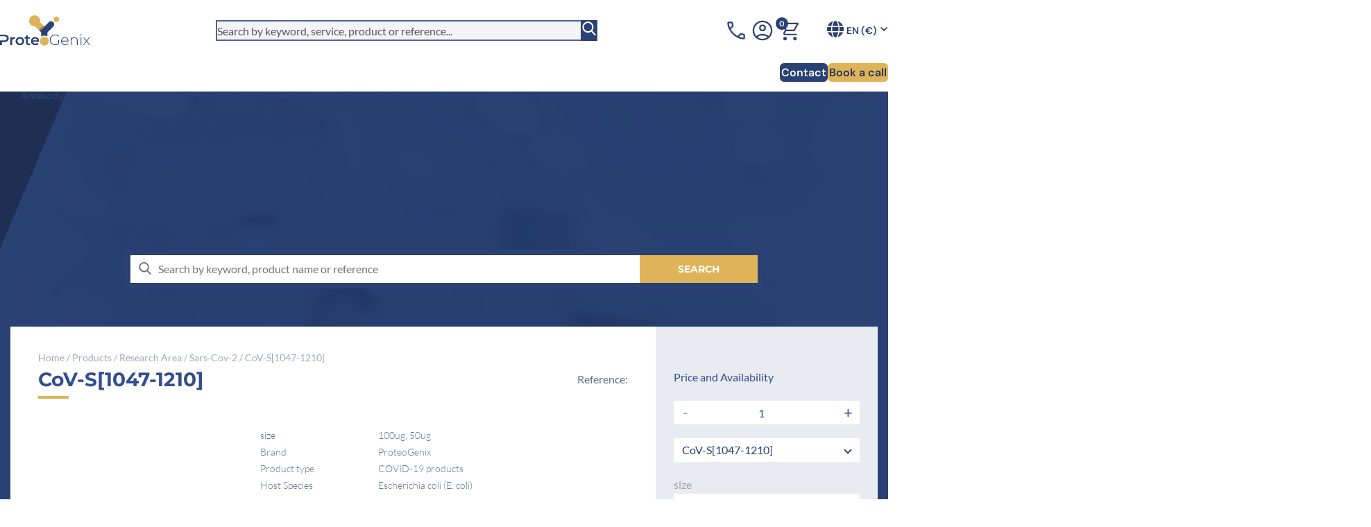

--- FILE ---
content_type: text/html; charset=UTF-8
request_url: https://www.proteogenix.science/product/cov-s1047-1210/
body_size: 95673
content:
<!DOCTYPE html>
<html class="html no-js wp-singular product-template-default single single-product postid-152805 wp-custom-logo wp-theme-proteogenix theme-proteogenix latepoint woocommerce woocommerce-page woocommerce-no-js wpb-js-composer js-comp-ver-8.7 vc_responsive" lang="en">
  <head><meta charset="utf-8"><script>if(navigator.userAgent.match(/MSIE|Internet Explorer/i)||navigator.userAgent.match(/Trident\/7\..*?rv:11/i)){var href=document.location.href;if(!href.match(/[?&]nowprocket/)){if(href.indexOf("?")==-1){if(href.indexOf("#")==-1){document.location.href=href+"?nowprocket=1"}else{document.location.href=href.replace("#","?nowprocket=1#")}}else{if(href.indexOf("#")==-1){document.location.href=href+"&nowprocket=1"}else{document.location.href=href.replace("#","&nowprocket=1#")}}}}</script><script>(()=>{class RocketLazyLoadScripts{constructor(){this.v="2.0.4",this.userEvents=["keydown","keyup","mousedown","mouseup","mousemove","mouseover","mouseout","touchmove","touchstart","touchend","touchcancel","wheel","click","dblclick","input"],this.attributeEvents=["onblur","onclick","oncontextmenu","ondblclick","onfocus","onmousedown","onmouseenter","onmouseleave","onmousemove","onmouseout","onmouseover","onmouseup","onmousewheel","onscroll","onsubmit"]}async t(){this.i(),this.o(),/iP(ad|hone)/.test(navigator.userAgent)&&this.h(),this.u(),this.l(this),this.m(),this.k(this),this.p(this),this._(),await Promise.all([this.R(),this.L()]),this.lastBreath=Date.now(),this.S(this),this.P(),this.D(),this.O(),this.M(),await this.C(this.delayedScripts.normal),await this.C(this.delayedScripts.defer),await this.C(this.delayedScripts.async),await this.T(),await this.F(),await this.j(),await this.A(),window.dispatchEvent(new Event("rocket-allScriptsLoaded")),this.everythingLoaded=!0,this.lastTouchEnd&&await new Promise(t=>setTimeout(t,500-Date.now()+this.lastTouchEnd)),this.I(),this.H(),this.U(),this.W()}i(){this.CSPIssue=sessionStorage.getItem("rocketCSPIssue"),document.addEventListener("securitypolicyviolation",t=>{this.CSPIssue||"script-src-elem"!==t.violatedDirective||"data"!==t.blockedURI||(this.CSPIssue=!0,sessionStorage.setItem("rocketCSPIssue",!0))},{isRocket:!0})}o(){window.addEventListener("pageshow",t=>{this.persisted=t.persisted,this.realWindowLoadedFired=!0},{isRocket:!0}),window.addEventListener("pagehide",()=>{this.onFirstUserAction=null},{isRocket:!0})}h(){let t;function e(e){t=e}window.addEventListener("touchstart",e,{isRocket:!0}),window.addEventListener("touchend",function i(o){o.changedTouches[0]&&t.changedTouches[0]&&Math.abs(o.changedTouches[0].pageX-t.changedTouches[0].pageX)<10&&Math.abs(o.changedTouches[0].pageY-t.changedTouches[0].pageY)<10&&o.timeStamp-t.timeStamp<200&&(window.removeEventListener("touchstart",e,{isRocket:!0}),window.removeEventListener("touchend",i,{isRocket:!0}),"INPUT"===o.target.tagName&&"text"===o.target.type||(o.target.dispatchEvent(new TouchEvent("touchend",{target:o.target,bubbles:!0})),o.target.dispatchEvent(new MouseEvent("mouseover",{target:o.target,bubbles:!0})),o.target.dispatchEvent(new PointerEvent("click",{target:o.target,bubbles:!0,cancelable:!0,detail:1,clientX:o.changedTouches[0].clientX,clientY:o.changedTouches[0].clientY})),event.preventDefault()))},{isRocket:!0})}q(t){this.userActionTriggered||("mousemove"!==t.type||this.firstMousemoveIgnored?"keyup"===t.type||"mouseover"===t.type||"mouseout"===t.type||(this.userActionTriggered=!0,this.onFirstUserAction&&this.onFirstUserAction()):this.firstMousemoveIgnored=!0),"click"===t.type&&t.preventDefault(),t.stopPropagation(),t.stopImmediatePropagation(),"touchstart"===this.lastEvent&&"touchend"===t.type&&(this.lastTouchEnd=Date.now()),"click"===t.type&&(this.lastTouchEnd=0),this.lastEvent=t.type,t.composedPath&&t.composedPath()[0].getRootNode()instanceof ShadowRoot&&(t.rocketTarget=t.composedPath()[0]),this.savedUserEvents.push(t)}u(){this.savedUserEvents=[],this.userEventHandler=this.q.bind(this),this.userEvents.forEach(t=>window.addEventListener(t,this.userEventHandler,{passive:!1,isRocket:!0})),document.addEventListener("visibilitychange",this.userEventHandler,{isRocket:!0})}U(){this.userEvents.forEach(t=>window.removeEventListener(t,this.userEventHandler,{passive:!1,isRocket:!0})),document.removeEventListener("visibilitychange",this.userEventHandler,{isRocket:!0}),this.savedUserEvents.forEach(t=>{(t.rocketTarget||t.target).dispatchEvent(new window[t.constructor.name](t.type,t))})}m(){const t="return false",e=Array.from(this.attributeEvents,t=>"data-rocket-"+t),i="["+this.attributeEvents.join("],[")+"]",o="[data-rocket-"+this.attributeEvents.join("],[data-rocket-")+"]",s=(e,i,o)=>{o&&o!==t&&(e.setAttribute("data-rocket-"+i,o),e["rocket"+i]=new Function("event",o),e.setAttribute(i,t))};new MutationObserver(t=>{for(const n of t)"attributes"===n.type&&(n.attributeName.startsWith("data-rocket-")||this.everythingLoaded?n.attributeName.startsWith("data-rocket-")&&this.everythingLoaded&&this.N(n.target,n.attributeName.substring(12)):s(n.target,n.attributeName,n.target.getAttribute(n.attributeName))),"childList"===n.type&&n.addedNodes.forEach(t=>{if(t.nodeType===Node.ELEMENT_NODE)if(this.everythingLoaded)for(const i of[t,...t.querySelectorAll(o)])for(const t of i.getAttributeNames())e.includes(t)&&this.N(i,t.substring(12));else for(const e of[t,...t.querySelectorAll(i)])for(const t of e.getAttributeNames())this.attributeEvents.includes(t)&&s(e,t,e.getAttribute(t))})}).observe(document,{subtree:!0,childList:!0,attributeFilter:[...this.attributeEvents,...e]})}I(){this.attributeEvents.forEach(t=>{document.querySelectorAll("[data-rocket-"+t+"]").forEach(e=>{this.N(e,t)})})}N(t,e){const i=t.getAttribute("data-rocket-"+e);i&&(t.setAttribute(e,i),t.removeAttribute("data-rocket-"+e))}k(t){Object.defineProperty(HTMLElement.prototype,"onclick",{get(){return this.rocketonclick||null},set(e){this.rocketonclick=e,this.setAttribute(t.everythingLoaded?"onclick":"data-rocket-onclick","this.rocketonclick(event)")}})}S(t){function e(e,i){let o=e[i];e[i]=null,Object.defineProperty(e,i,{get:()=>o,set(s){t.everythingLoaded?o=s:e["rocket"+i]=o=s}})}e(document,"onreadystatechange"),e(window,"onload"),e(window,"onpageshow");try{Object.defineProperty(document,"readyState",{get:()=>t.rocketReadyState,set(e){t.rocketReadyState=e},configurable:!0}),document.readyState="loading"}catch(t){console.log("WPRocket DJE readyState conflict, bypassing")}}l(t){this.originalAddEventListener=EventTarget.prototype.addEventListener,this.originalRemoveEventListener=EventTarget.prototype.removeEventListener,this.savedEventListeners=[],EventTarget.prototype.addEventListener=function(e,i,o){o&&o.isRocket||!t.B(e,this)&&!t.userEvents.includes(e)||t.B(e,this)&&!t.userActionTriggered||e.startsWith("rocket-")||t.everythingLoaded?t.originalAddEventListener.call(this,e,i,o):(t.savedEventListeners.push({target:this,remove:!1,type:e,func:i,options:o}),"mouseenter"!==e&&"mouseleave"!==e||t.originalAddEventListener.call(this,e,t.savedUserEvents.push,o))},EventTarget.prototype.removeEventListener=function(e,i,o){o&&o.isRocket||!t.B(e,this)&&!t.userEvents.includes(e)||t.B(e,this)&&!t.userActionTriggered||e.startsWith("rocket-")||t.everythingLoaded?t.originalRemoveEventListener.call(this,e,i,o):t.savedEventListeners.push({target:this,remove:!0,type:e,func:i,options:o})}}J(t,e){this.savedEventListeners=this.savedEventListeners.filter(i=>{let o=i.type,s=i.target||window;return e!==o||t!==s||(this.B(o,s)&&(i.type="rocket-"+o),this.$(i),!1)})}H(){EventTarget.prototype.addEventListener=this.originalAddEventListener,EventTarget.prototype.removeEventListener=this.originalRemoveEventListener,this.savedEventListeners.forEach(t=>this.$(t))}$(t){t.remove?this.originalRemoveEventListener.call(t.target,t.type,t.func,t.options):this.originalAddEventListener.call(t.target,t.type,t.func,t.options)}p(t){let e;function i(e){return t.everythingLoaded?e:e.split(" ").map(t=>"load"===t||t.startsWith("load.")?"rocket-jquery-load":t).join(" ")}function o(o){function s(e){const s=o.fn[e];o.fn[e]=o.fn.init.prototype[e]=function(){return this[0]===window&&t.userActionTriggered&&("string"==typeof arguments[0]||arguments[0]instanceof String?arguments[0]=i(arguments[0]):"object"==typeof arguments[0]&&Object.keys(arguments[0]).forEach(t=>{const e=arguments[0][t];delete arguments[0][t],arguments[0][i(t)]=e})),s.apply(this,arguments),this}}if(o&&o.fn&&!t.allJQueries.includes(o)){const e={DOMContentLoaded:[],"rocket-DOMContentLoaded":[]};for(const t in e)document.addEventListener(t,()=>{e[t].forEach(t=>t())},{isRocket:!0});o.fn.ready=o.fn.init.prototype.ready=function(i){function s(){parseInt(o.fn.jquery)>2?setTimeout(()=>i.bind(document)(o)):i.bind(document)(o)}return"function"==typeof i&&(t.realDomReadyFired?!t.userActionTriggered||t.fauxDomReadyFired?s():e["rocket-DOMContentLoaded"].push(s):e.DOMContentLoaded.push(s)),o([])},s("on"),s("one"),s("off"),t.allJQueries.push(o)}e=o}t.allJQueries=[],o(window.jQuery),Object.defineProperty(window,"jQuery",{get:()=>e,set(t){o(t)}})}P(){const t=new Map;document.write=document.writeln=function(e){const i=document.currentScript,o=document.createRange(),s=i.parentElement;let n=t.get(i);void 0===n&&(n=i.nextSibling,t.set(i,n));const c=document.createDocumentFragment();o.setStart(c,0),c.appendChild(o.createContextualFragment(e)),s.insertBefore(c,n)}}async R(){return new Promise(t=>{this.userActionTriggered?t():this.onFirstUserAction=t})}async L(){return new Promise(t=>{document.addEventListener("DOMContentLoaded",()=>{this.realDomReadyFired=!0,t()},{isRocket:!0})})}async j(){return this.realWindowLoadedFired?Promise.resolve():new Promise(t=>{window.addEventListener("load",t,{isRocket:!0})})}M(){this.pendingScripts=[];this.scriptsMutationObserver=new MutationObserver(t=>{for(const e of t)e.addedNodes.forEach(t=>{"SCRIPT"!==t.tagName||t.noModule||t.isWPRocket||this.pendingScripts.push({script:t,promise:new Promise(e=>{const i=()=>{const i=this.pendingScripts.findIndex(e=>e.script===t);i>=0&&this.pendingScripts.splice(i,1),e()};t.addEventListener("load",i,{isRocket:!0}),t.addEventListener("error",i,{isRocket:!0}),setTimeout(i,1e3)})})})}),this.scriptsMutationObserver.observe(document,{childList:!0,subtree:!0})}async F(){await this.X(),this.pendingScripts.length?(await this.pendingScripts[0].promise,await this.F()):this.scriptsMutationObserver.disconnect()}D(){this.delayedScripts={normal:[],async:[],defer:[]},document.querySelectorAll("script[type$=rocketlazyloadscript]").forEach(t=>{t.hasAttribute("data-rocket-src")?t.hasAttribute("async")&&!1!==t.async?this.delayedScripts.async.push(t):t.hasAttribute("defer")&&!1!==t.defer||"module"===t.getAttribute("data-rocket-type")?this.delayedScripts.defer.push(t):this.delayedScripts.normal.push(t):this.delayedScripts.normal.push(t)})}async _(){await this.L();let t=[];document.querySelectorAll("script[type$=rocketlazyloadscript][data-rocket-src]").forEach(e=>{let i=e.getAttribute("data-rocket-src");if(i&&!i.startsWith("data:")){i.startsWith("//")&&(i=location.protocol+i);try{const o=new URL(i).origin;o!==location.origin&&t.push({src:o,crossOrigin:e.crossOrigin||"module"===e.getAttribute("data-rocket-type")})}catch(t){}}}),t=[...new Map(t.map(t=>[JSON.stringify(t),t])).values()],this.Y(t,"preconnect")}async G(t){if(await this.K(),!0!==t.noModule||!("noModule"in HTMLScriptElement.prototype))return new Promise(e=>{let i;function o(){(i||t).setAttribute("data-rocket-status","executed"),e()}try{if(navigator.userAgent.includes("Firefox/")||""===navigator.vendor||this.CSPIssue)i=document.createElement("script"),[...t.attributes].forEach(t=>{let e=t.nodeName;"type"!==e&&("data-rocket-type"===e&&(e="type"),"data-rocket-src"===e&&(e="src"),i.setAttribute(e,t.nodeValue))}),t.text&&(i.text=t.text),t.nonce&&(i.nonce=t.nonce),i.hasAttribute("src")?(i.addEventListener("load",o,{isRocket:!0}),i.addEventListener("error",()=>{i.setAttribute("data-rocket-status","failed-network"),e()},{isRocket:!0}),setTimeout(()=>{i.isConnected||e()},1)):(i.text=t.text,o()),i.isWPRocket=!0,t.parentNode.replaceChild(i,t);else{const i=t.getAttribute("data-rocket-type"),s=t.getAttribute("data-rocket-src");i?(t.type=i,t.removeAttribute("data-rocket-type")):t.removeAttribute("type"),t.addEventListener("load",o,{isRocket:!0}),t.addEventListener("error",i=>{this.CSPIssue&&i.target.src.startsWith("data:")?(console.log("WPRocket: CSP fallback activated"),t.removeAttribute("src"),this.G(t).then(e)):(t.setAttribute("data-rocket-status","failed-network"),e())},{isRocket:!0}),s?(t.fetchPriority="high",t.removeAttribute("data-rocket-src"),t.src=s):t.src="data:text/javascript;base64,"+window.btoa(unescape(encodeURIComponent(t.text)))}}catch(i){t.setAttribute("data-rocket-status","failed-transform"),e()}});t.setAttribute("data-rocket-status","skipped")}async C(t){const e=t.shift();return e?(e.isConnected&&await this.G(e),this.C(t)):Promise.resolve()}O(){this.Y([...this.delayedScripts.normal,...this.delayedScripts.defer,...this.delayedScripts.async],"preload")}Y(t,e){this.trash=this.trash||[];let i=!0;var o=document.createDocumentFragment();t.forEach(t=>{const s=t.getAttribute&&t.getAttribute("data-rocket-src")||t.src;if(s&&!s.startsWith("data:")){const n=document.createElement("link");n.href=s,n.rel=e,"preconnect"!==e&&(n.as="script",n.fetchPriority=i?"high":"low"),t.getAttribute&&"module"===t.getAttribute("data-rocket-type")&&(n.crossOrigin=!0),t.crossOrigin&&(n.crossOrigin=t.crossOrigin),t.integrity&&(n.integrity=t.integrity),t.nonce&&(n.nonce=t.nonce),o.appendChild(n),this.trash.push(n),i=!1}}),document.head.appendChild(o)}W(){this.trash.forEach(t=>t.remove())}async T(){try{document.readyState="interactive"}catch(t){}this.fauxDomReadyFired=!0;try{await this.K(),this.J(document,"readystatechange"),document.dispatchEvent(new Event("rocket-readystatechange")),await this.K(),document.rocketonreadystatechange&&document.rocketonreadystatechange(),await this.K(),this.J(document,"DOMContentLoaded"),document.dispatchEvent(new Event("rocket-DOMContentLoaded")),await this.K(),this.J(window,"DOMContentLoaded"),window.dispatchEvent(new Event("rocket-DOMContentLoaded"))}catch(t){console.error(t)}}async A(){try{document.readyState="complete"}catch(t){}try{await this.K(),this.J(document,"readystatechange"),document.dispatchEvent(new Event("rocket-readystatechange")),await this.K(),document.rocketonreadystatechange&&document.rocketonreadystatechange(),await this.K(),this.J(window,"load"),window.dispatchEvent(new Event("rocket-load")),await this.K(),window.rocketonload&&window.rocketonload(),await this.K(),this.allJQueries.forEach(t=>t(window).trigger("rocket-jquery-load")),await this.K(),this.J(window,"pageshow");const t=new Event("rocket-pageshow");t.persisted=this.persisted,window.dispatchEvent(t),await this.K(),window.rocketonpageshow&&window.rocketonpageshow({persisted:this.persisted})}catch(t){console.error(t)}}async K(){Date.now()-this.lastBreath>45&&(await this.X(),this.lastBreath=Date.now())}async X(){return document.hidden?new Promise(t=>setTimeout(t)):new Promise(t=>requestAnimationFrame(t))}B(t,e){return e===document&&"readystatechange"===t||(e===document&&"DOMContentLoaded"===t||(e===window&&"DOMContentLoaded"===t||(e===window&&"load"===t||e===window&&"pageshow"===t)))}static run(){(new RocketLazyLoadScripts).t()}}RocketLazyLoadScripts.run()})();</script>
    
    <meta name="viewport" content="width=device-width, initial-scale=1">
    <link rel="alternate" type="application/rss+xml" title="ProteoGenix Feed" href="https://www.proteogenix.science/feed/">
    <script type="rocketlazyloadscript" class="flynt-check-js">document.documentElement.classList.replace("no-js", "js");</script>
    <meta name='robots' content='index, follow, max-image-preview:large, max-snippet:-1, max-video-preview:-1' />
	<style>img:is([sizes="auto" i], [sizes^="auto," i]) { contain-intrinsic-size: 3000px 1500px }</style>
	<link rel="alternate" hreflang="en" href="https://www.proteogenix.science/product/cov-s1047-1210/" />
<link rel="alternate" hreflang="x-default" href="https://www.proteogenix.science/product/cov-s1047-1210/" />
<link rel="alternate" hreflang="en-us" href="https://us.proteogenix.science/product/cov-s1047-1210/" />

<!-- Google Tag Manager for WordPress by gtm4wp.com -->
<script data-cfasync="false" data-pagespeed-no-defer>
	var gtm4wp_datalayer_name = "dataLayer";
	var dataLayer = dataLayer || [];
	const gtm4wp_use_sku_instead = 0;
	const gtm4wp_currency = 'EUR';
	const gtm4wp_product_per_impression = 0;
	const gtm4wp_clear_ecommerce = false;
	const gtm4wp_datalayer_max_timeout = 2000;
</script>
<!-- End Google Tag Manager for WordPress by gtm4wp.com -->
	<!-- This site is optimized with the Yoast SEO plugin v26.8 - https://yoast.com/product/yoast-seo-wordpress/ -->
	<title>Spike protein fragment (1047-1210) of SARS-CoV-2 - Buy at ProteoGenix</title>
<link data-rocket-prefetch href="https://us.proteogenix.science" rel="dns-prefetch">
<link data-rocket-prefetch href="https://script.crazyegg.com" rel="dns-prefetch"><link rel="preload" data-rocket-preload as="image" href="https://www.proteogenix.science/wp-content/themes/proteogenix/dist/stacks/service/assets/images/slider-bg-B6Ku4Ikf.png" fetchpriority="high">
	<meta name="description" content="Buy CoV-S[1047-1210] produced in E.Coli at competitive price. 80% purity. Discover a wide range of unique reagents at ProteoGenix. Fast worldwide delivery." />
	<link rel="canonical" href="https://www.proteogenix.science/product/cov-s679-833/" />
	<meta property="og:locale" content="en_US" />
	<meta property="og:type" content="article" />
	<meta property="og:title" content="Spike protein fragment (1047-1210) of SARS-CoV-2 - Buy at ProteoGenix" />
	<meta property="og:description" content="Buy CoV-S[1047-1210] produced in E.Coli at competitive price. 80% purity. Discover a wide range of unique reagents at ProteoGenix. Fast worldwide delivery." />
	<meta property="og:url" content="https://www.proteogenix.science/product/cov-s679-833/" />
	<meta property="og:site_name" content="ProteoGenix" />
	<meta property="article:modified_time" content="2025-09-01T19:56:27+00:00" />
	<meta property="og:image" content="https://www.proteogenix.science/wp-content/uploads/2023/10/logo-proteogenix.png" />
	<meta property="og:image:width" content="445" />
	<meta property="og:image:height" content="150" />
	<meta property="og:image:type" content="image/png" />
	<meta name="twitter:card" content="summary_large_image" />
	<meta name="twitter:title" content="Spike protein fragment (1047-1210) of SARS-CoV-2 - Buy at ProteoGenix" />
	<meta name="twitter:site" content="@ProteoG" />
	<meta name="twitter:label1" content="Est. reading time" />
	<meta name="twitter:data1" content="2 minutes" />
	<script type="application/ld+json" class="yoast-schema-graph">{"@context":"https://schema.org","@graph":[{"@type":"WebPage","@id":"https://www.proteogenix.science/product/cov-s1047-1210/","url":"https://www.proteogenix.science/product/cov-s679-833/","name":"Spike protein fragment (1047-1210) of SARS-CoV-2 - Buy at ProteoGenix","isPartOf":{"@id":"https://www.proteogenix.science/#website"},"primaryImageOfPage":{"@id":"https://www.proteogenix.science/product/cov-s679-833/#primaryimage"},"image":{"@id":"https://www.proteogenix.science/product/cov-s679-833/#primaryimage"},"thumbnailUrl":"https://www.proteogenix.science/wp-content/uploads/2023/10/logo-proteogenix.png","datePublished":"2023-03-02T13:46:00+00:00","dateModified":"2025-09-01T19:56:27+00:00","description":"Buy CoV-S[1047-1210] produced in E.Coli at competitive price. 80% purity. Discover a wide range of unique reagents at ProteoGenix. Fast worldwide delivery.","breadcrumb":{"@id":"https://www.proteogenix.science/product/cov-s679-833/#breadcrumb"},"inLanguage":"en","potentialAction":[{"@type":"ReadAction","target":["https://www.proteogenix.science/product/cov-s679-833/"]}]},{"@type":"ImageObject","inLanguage":"en","@id":"https://www.proteogenix.science/product/cov-s679-833/#primaryimage","url":"https://www.proteogenix.science/wp-content/uploads/2023/10/logo-proteogenix.png","contentUrl":"https://www.proteogenix.science/wp-content/uploads/2023/10/logo-proteogenix.png","width":445,"height":150},{"@type":"BreadcrumbList","@id":"https://www.proteogenix.science/product/cov-s679-833/#breadcrumb","itemListElement":[{"@type":"ListItem","position":1,"name":"Home","item":"https://www.proteogenix.science/"},{"@type":"ListItem","position":2,"name":"Products","item":"https://www.proteogenix.science/products/"},{"@type":"ListItem","position":3,"name":"Research Area","item":"https://www.proteogenix.science/product-category/research-area/"},{"@type":"ListItem","position":4,"name":"Sars-Cov-2","item":"https://www.proteogenix.science/product-category/research-area/sars-cov-2/"},{"@type":"ListItem","position":5,"name":"CoV-S[1047-1210]"}]},{"@type":"WebSite","@id":"https://www.proteogenix.science/#website","url":"https://www.proteogenix.science/","name":"ProteoGenix","description":"Peptide Antibody Gene Protein","publisher":{"@id":"https://www.proteogenix.science/#organization"},"potentialAction":[{"@type":"SearchAction","target":{"@type":"EntryPoint","urlTemplate":"https://www.proteogenix.science/?s={search_term_string}"},"query-input":{"@type":"PropertyValueSpecification","valueRequired":true,"valueName":"search_term_string"}}],"inLanguage":"en"},{"@type":"Organization","@id":"https://www.proteogenix.science/#organization","name":"Proteogenix","url":"https://www.proteogenix.science/","logo":{"@type":"ImageObject","inLanguage":"en","@id":"https://www.proteogenix.science/#/schema/logo/image/","url":"https://www.proteogenix.science/wp-content/uploads/2023/11/Logo-bleu-450.png","contentUrl":"https://www.proteogenix.science/wp-content/uploads/2023/11/Logo-bleu-450.png","width":2667,"height":2667,"caption":"Proteogenix"},"image":{"@id":"https://www.proteogenix.science/#/schema/logo/image/"},"sameAs":["https://x.com/ProteoG","https://www.linkedin.com/company/proteogenix","https://www.pinterest.com/proteogenix/"]}]}</script>
	<!-- / Yoast SEO plugin. -->


<link rel='dns-prefetch' href='//js-eu1.hs-scripts.com' />

<link rel="alternate" type="application/rss+xml" title="ProteoGenix &raquo; Feed" href="https://www.proteogenix.science/feed/" />
<link rel='stylesheet' id='acfwf-wc-cart-block-integration-css' href='https://www.proteogenix.science/wp-content/plugins/advanced-coupons-for-woocommerce-free/dist/assets/index-467dde24.css?ver=1766567395' media='all' />
<link rel='stylesheet' id='acfwf-wc-checkout-block-integration-css' href='https://www.proteogenix.science/wp-content/plugins/advanced-coupons-for-woocommerce-free/dist/assets/index-2a7d8588.css?ver=1766567395' media='all' />
<style id='classic-theme-styles-inline-css'>
/*! This file is auto-generated */
.wp-block-button__link{color:#fff;background-color:#32373c;border-radius:9999px;box-shadow:none;text-decoration:none;padding:calc(.667em + 2px) calc(1.333em + 2px);font-size:1.125em}.wp-block-file__button{background:#32373c;color:#fff;text-decoration:none}
</style>
<style id='safe-svg-svg-icon-style-inline-css'>
.safe-svg-cover{text-align:center}.safe-svg-cover .safe-svg-inside{display:inline-block;max-width:100%}.safe-svg-cover svg{fill:currentColor;height:100%;max-height:100%;max-width:100%;width:100%}

</style>
<style id='woocommerce-inline-inline-css'>
.woocommerce form .form-row .required { visibility: visible; }
</style>
<link rel='stylesheet' id='contact-form-7-css' href='https://www.proteogenix.science/wp-content/plugins/contact-form-7/includes/css/styles.css?ver=6.1.4' media='all' />
<link rel='stylesheet' id='wpcf7-redirect-script-frontend-css' href='https://www.proteogenix.science/wp-content/plugins/wpcf7-redirect/build/assets/frontend-script.css?ver=2c532d7e2be36f6af233' media='all' />
<style id='wpgb-head-inline-css'>
.wp-grid-builder:not(.wpgb-template),.wpgb-facet{opacity:0.01}.wpgb-facet fieldset{margin:0;padding:0;border:none;outline:none;box-shadow:none}.wpgb-facet fieldset:last-child{margin-bottom:40px;}.wpgb-facet fieldset legend.wpgb-sr-only{height:1px;width:1px}
</style>
<link rel='stylesheet' id='Flynt/assets/main-css' href='https://www.proteogenix.science/wp-content/plugins/proteogenix-forms-v2//dist/assets/main-mmdaI6uR.css' media='all' />
<link rel='stylesheet' id='ProteogenixFormsV2/RecAbsPriceSimulator-css' href='https://www.proteogenix.science/wp-content/plugins/proteogenix-forms-v2//dist/assets/main-DLGCNz4g.css' media='all' />
<link rel='stylesheet' id='stripe_styles-css' href='https://www.proteogenix.science/wp-content/plugins/woocommerce-gateway-stripe/assets/css/stripe-styles.css?ver=9.5.3' media='all' />
<link rel='stylesheet' id='flynt-shop-assets-css' href='https://www.proteogenix.science/wp-content/themes/proteogenix/dist/stacks/shop/assets/main-C8rgte7n.css?ver=6.8.3' media='all' />
<script id="wpml-cookie-js-extra">
var wpml_cookies = {"wp-wpml_current_language":{"value":"en","expires":1,"path":"\/"}};
var wpml_cookies = {"wp-wpml_current_language":{"value":"en","expires":1,"path":"\/"}};
</script>
<script type="rocketlazyloadscript" data-rocket-src="https://www.proteogenix.science/wp-content/plugins/sitepress-multilingual-cms/res/js/cookies/language-cookie.js?ver=486900" id="wpml-cookie-js" defer data-wp-strategy="defer"></script>
<script type="rocketlazyloadscript" data-rocket-src="https://www.proteogenix.science/wp-includes/js/jquery/jquery.min.js?ver=3.7.1" id="jquery-core-js" data-rocket-defer defer></script>
<script type="rocketlazyloadscript" data-rocket-src="https://www.proteogenix.science/wp-includes/js/jquery/jquery-migrate.min.js?ver=3.4.1" id="jquery-migrate-js" data-rocket-defer defer></script>
<script type="rocketlazyloadscript" data-rocket-src="https://www.proteogenix.science/wp-content/plugins/woocommerce/assets/js/jquery-blockui/jquery.blockUI.min.js?ver=2.7.0-wc.10.4.3" id="wc-jquery-blockui-js" defer data-wp-strategy="defer"></script>
<script id="wc-add-to-cart-js-extra">
var wc_add_to_cart_params = {"ajax_url":"\/wp-admin\/admin-ajax.php","wc_ajax_url":"\/?wc-ajax=%%endpoint%%","i18n_view_cart":"View cart","cart_url":"https:\/\/www.proteogenix.science\/cart\/","is_cart":"","cart_redirect_after_add":"no"};
</script>
<script type="rocketlazyloadscript" data-rocket-src="https://www.proteogenix.science/wp-content/plugins/woocommerce/assets/js/frontend/add-to-cart.min.js?ver=10.4.3" id="wc-add-to-cart-js" defer data-wp-strategy="defer"></script>
<script id="wc-single-product-js-extra">
var wc_single_product_params = {"i18n_required_rating_text":"Please select a rating","i18n_rating_options":["1 of 5 stars","2 of 5 stars","3 of 5 stars","4 of 5 stars","5 of 5 stars"],"i18n_product_gallery_trigger_text":"View full-screen image gallery","review_rating_required":"yes","flexslider":{"rtl":false,"animation":"slide","smoothHeight":true,"directionNav":false,"controlNav":"thumbnails","slideshow":false,"animationSpeed":500,"animationLoop":false,"allowOneSlide":false},"zoom_enabled":"","zoom_options":[],"photoswipe_enabled":"","photoswipe_options":{"shareEl":false,"closeOnScroll":false,"history":false,"hideAnimationDuration":0,"showAnimationDuration":0},"flexslider_enabled":""};
</script>
<script type="rocketlazyloadscript" data-rocket-src="https://www.proteogenix.science/wp-content/plugins/woocommerce/assets/js/frontend/single-product.min.js?ver=10.4.3" id="wc-single-product-js" defer data-wp-strategy="defer"></script>
<script type="rocketlazyloadscript" data-rocket-src="https://www.proteogenix.science/wp-content/plugins/woocommerce/assets/js/js-cookie/js.cookie.min.js?ver=2.1.4-wc.10.4.3" id="wc-js-cookie-js" defer data-wp-strategy="defer"></script>
<script id="woocommerce-js-extra">
var woocommerce_params = {"ajax_url":"\/wp-admin\/admin-ajax.php","wc_ajax_url":"\/?wc-ajax=%%endpoint%%","i18n_password_show":"Show password","i18n_password_hide":"Hide password"};
</script>
<script type="rocketlazyloadscript" data-rocket-src="https://www.proteogenix.science/wp-content/plugins/woocommerce/assets/js/frontend/woocommerce.min.js?ver=10.4.3" id="woocommerce-js" defer data-wp-strategy="defer"></script>
<script id="global-proteogenix-js-extra">
var PROTEOGENIX = {"ajax_url":"https:\/\/www.proteogenix.science\/wp-admin\/admin-ajax.php","currency_symbol":"\u20ac","currency_position":"left"};
</script>
<script type="rocketlazyloadscript" data-rocket-src="https://www.proteogenix.science/wp-content/plugins/proteogenix-forms/templates/js/global.js?ver=3.9.5" id="global-proteogenix-js" data-rocket-defer defer></script>
<script id="woocommerce-tokenization-form-js-extra">
var wc_tokenization_form_params = {"is_registration_required":"","is_logged_in":""};
</script>
<script type="rocketlazyloadscript" data-rocket-src="https://www.proteogenix.science/wp-content/plugins/woocommerce/assets/js/frontend/tokenization-form.min.js?ver=10.4.3" id="woocommerce-tokenization-form-js" data-rocket-defer defer></script>
<script type="rocketlazyloadscript"></script><meta name="generator" content="WPML ver:4.8.6 stt:1,4,3,27,2;" />
<meta name="generator" content="Advanced Coupons for WooCommerce Free v4.7.1" />			<!-- DO NOT COPY THIS SNIPPET! Start of Page Analytics Tracking for HubSpot WordPress plugin v11.3.37-->
			<script type="rocketlazyloadscript" class="hsq-set-content-id" data-content-id="blog-post">
				var _hsq = _hsq || [];
				_hsq.push(["setContentType", "blog-post"]);
			</script>
			<!-- DO NOT COPY THIS SNIPPET! End of Page Analytics Tracking for HubSpot WordPress plugin -->
			<noscript><style>.wp-grid-builder .wpgb-card.wpgb-card-hidden .wpgb-card-wrapper{opacity:1!important;visibility:visible!important;transform:none!important}.wpgb-facet {opacity:1!important;pointer-events:auto!important}.wpgb-facet *:not(.wpgb-pagination-facet){display:none}</style></noscript>
<!-- Google Tag Manager for WordPress by gtm4wp.com -->
<!-- GTM Container placement set to footer -->
<script data-cfasync="false" data-pagespeed-no-defer>
	var dataLayer_content = {"pagePostType":"product","pagePostType2":"single-product","pagePostAuthor":"veton","productRatingCounts":[],"productAverageRating":0,"productReviewCount":0,"productType":"variable","productIsVariable":1};
	dataLayer.push( dataLayer_content );
</script>
<script type="rocketlazyloadscript" data-cfasync="false" data-pagespeed-no-defer>
(function(w,d,s,l,i){w[l]=w[l]||[];w[l].push({'gtm.start':
new Date().getTime(),event:'gtm.js'});var f=d.getElementsByTagName(s)[0],
j=d.createElement(s),dl=l!='dataLayer'?'&l='+l:'';j.async=true;j.src=
'//www.googletagmanager.com/gtm.js?id='+i+dl;f.parentNode.insertBefore(j,f);
})(window,document,'script','dataLayer','GTM-57N8JNJ');
</script>
<!-- End Google Tag Manager for WordPress by gtm4wp.com --><style>.woocommerce-product-gallery{ opacity: 1 !important; }</style>    <script type="rocketlazyloadscript" data-rocket-type="text/javascript">
        var _actGoal = {'settings':{'value':'/g/encrypted/goal/txSgBAH7u5l5vCnRgwHyzTDtxXvOJMuh3xKQgrAygWE', 'type' : 'WEBSITE_VISIT','goalUrl':'https://www.actito.be:443/actg'}};
        (function() {
            var _head = document.head || document.getElementsByTagName("head")[0];
            var sp = document.createElement('script'); sp.type = 'text/javascript'; sp.async = true; sp.defer = true;
            sp.src = ('https:' == document.location.protocol ? 'https://cdn.actito.be' : 'http://cdn.actito.be') + '/legacy/actito-goal/goal.js';
            _head.appendChild(sp);
        })();
    </script>
    <script type="rocketlazyloadscript" data-wp-rocket-skip>window.addEventListener('DOMContentLoaded', function() {
            jQuery(document).on('latepoint:initStep:booking__services', '.latepoint-booking-form-element', (e) => {
                const form = new FormData(e.currentTarget.querySelector('.latepoint-form'));
                const locationId = form.get('booking[location_id]');
                // set time system to 12 hours for USA
                if (locationId === '4') {
                    latepoint_helper.time_system = '12';
                } else {
                    latepoint_helper.time_system = '24';
                }
            });
            jQuery(document).on('latepoint:initStep:booking__datepicker', '.latepoint-booking-form-element', (e) => {
                const form = new FormData(e.currentTarget.querySelector('.latepoint-form'));
                const timezone = form.get('timezone_name');
                // set time system to 12 hours for AM/PM timezones
                if (proteogenix_latepoint_helper.am_pm_timezones.includes(timezone)) {
                    latepoint_helper.time_system = '12';
                } else {
                    latepoint_helper.time_system = '24';
                }
            });
        });</script><style data-wp-rocket-skip>
        .latepoint-w .summary-price-breakdown-wrapper,
        .proteogenix-congress .latepoint-timezone-selector-w,
        .proteogenix-congress .summary-box .sbc-highlighted-item span,
        .proteogenix-congress .time-selector-w .th-timezone { display: none !important; }
        .proteogenix-congress .latepoint-step-content[data-step-name="contact"] .os-row > :last-child,
        .proteogenix-congress .latepoint-timezone-selector-w-add { display: none; }
        .proteogenix-congress .step-locations-w .os-item[data-item-id="1"],
        .proteogenix-congress .step-locations-w .os-item[data-item-id="2"],
        .proteogenix-congress .step-locations-w .os-item[data-item-id="3"],
        .proteogenix-congress .step-locations-w .os-item[data-item-id="4"] { display: none; }

        .proteogenix-book-a-call .step-locations-w .os-item[data-item-id] { display: none; }
        .proteogenix-book-a-call .step-locations-w .os-item[data-item-id="1"],
        .proteogenix-book-a-call .step-locations-w .os-item[data-item-id="2"],
        .proteogenix-book-a-call .step-locations-w .os-item[data-item-id="3"],
        .proteogenix-book-a-call .step-locations-w .os-item[data-item-id="4"] { display: block; }

        .proteogenix-book-a-call .latepoint-side-panel .latepoint-timezone-selector-w,
        .proteogenix-book-a-call .time-selector-w.style-timebox .times-header .th-line,
        .proteogenix-book-a-call .time-selector-w .th-timezone { display: none !important; }

        .proteogenix-book-a-call .latepoint-timezone-selector-w-add { margin-top: 15px; }
        .proteogenix-book-a-call .latepoint-timezone-selector-w-add label {
            margin-bottom: 5px !important; font-weight: 400; white-space: normal; text-wrap: balance;
        }
        .proteogenix-book-a-call .latepoint-timezone-selector-w-add label strong {
            display: block; margin-bottom: 5px; font-weight: bold;
        }
    </style>	<noscript><style>.woocommerce-product-gallery{ opacity: 1 !important; }</style></noscript>
	<script type="text/javascript" src="//script.crazyegg.com/pages/scripts/0100/0710.js" async="async" ></script><meta name="generator" content="Powered by WPBakery Page Builder - drag and drop page builder for WordPress."/>
<link rel="modulepreload" href="https://www.proteogenix.science/wp-content/plugins/advanced-coupons-for-woocommerce-free/dist/common/NoticesPlugin.12346420.js"  /><link rel="modulepreload" href="https://www.proteogenix.science/wp-content/plugins/advanced-coupons-for-woocommerce-free/dist/common/sanitize.7727159a.js"  /><link rel="modulepreload" href="https://www.proteogenix.science/wp-content/plugins/advanced-coupons-for-woocommerce/dist/common/NoticesPlugin.cbb0e416.js"  /><link rel="modulepreload" href="https://www.proteogenix.science/wp-content/plugins/advanced-coupons-for-woocommerce-free/dist/common/NoticesPlugin.12346420.js"  /><link rel="modulepreload" href="https://www.proteogenix.science/wp-content/plugins/advanced-coupons-for-woocommerce-free/dist/common/sanitize.7727159a.js"  /><link rel="modulepreload" href="https://www.proteogenix.science/wp-content/plugins/advanced-coupons-for-woocommerce/dist/common/NoticesPlugin.cbb0e416.js"  /><link rel="icon" href="https://www.proteogenix.science/wp-content/uploads/2023/11/cropped-Logo-bleu-450-32x32.png" sizes="32x32" />
<link rel="icon" href="https://www.proteogenix.science/wp-content/uploads/2023/11/cropped-Logo-bleu-450-192x192.png" sizes="192x192" />
<link rel="apple-touch-icon" href="https://www.proteogenix.science/wp-content/uploads/2023/11/cropped-Logo-bleu-450-180x180.png" />
<meta name="msapplication-TileImage" content="https://www.proteogenix.science/wp-content/uploads/2023/11/cropped-Logo-bleu-450-270x270.png" />
<noscript><style> .wpb_animate_when_almost_visible { opacity: 1; }</style></noscript><noscript><style id="rocket-lazyload-nojs-css">.rll-youtube-player, [data-lazy-src]{display:none !important;}</style></noscript>
  <style id="rocket-lazyrender-inline-css">[data-wpr-lazyrender] {content-visibility: auto;}</style><meta name="generator" content="WP Rocket 3.20.3" data-wpr-features="wpr_delay_js wpr_defer_js wpr_lazyload_images wpr_preconnect_external_domains wpr_automatic_lazy_rendering wpr_oci wpr_image_dimensions wpr_desktop" /></head>
  <body>
    
    <a href="#mainContent" class="visuallyHidden-focusable">Skip to main content</a>
          <div  class="pageWrapper">
        
        <flynt-component name="SiteHeader">
  <script type="application/json">{"endpoints":{"searchUrl":"https:\/\/www.proteogenix.science\/wp-json\/proteogenix\/v1\/doofinder\/search","statsCheckoutUrl":"https:\/\/www.proteogenix.science\/wp-json\/proteogenix\/v1\/doofinder\/stats\/checkout"},"shouldLogCheckout":false}</script>
    <flynt-component name="BannerRedirection" load:on="idle" class="flyntComponent" data-theme="dark" data-open="false">
    <script type="application/json">{"ajaxUrl":"https:\/\/www.proteogenix.science\/wp-admin\/admin-ajax.php","countries":["US","CA","MX","BZ","CR","SV","GT","HN","NI","PA","AG","BS","BB","CU","DM","GD","HT","JM","KN","LC","VC","TT","DO","AR","BO","BR","CL","CO","EC","GY","PY","PE","SR","UY","VE"]}</script>
    <div class="container">
      <span class="placeholder"></span>
      <div class="redirect">
        <p class="redirect-notice">It looks like you are visiting from outside the EU. Switch to the US version to see local pricing in USD and local shipping.</p>
        <a href="https://us.proteogenix.science/product/cov-s1047-1210/" class="redirect-button">
          Switch to US ($)
        </a>
      </div>
      <button class="close-button" type="button" data-ref="closeButton">
        <svg width="17" height="17" viewBox="0 0 17 17" fill="none" xmlns="http://www.w3.org/2000/svg">
          <path d="M1.29575 16.3636L0 15.0679L6.88607 8.18182L0 1.29575L1.29575 0L8.18182 6.88607L15.0679 0L16.3636 1.29575L9.47757 8.18182L16.3636 15.0679L15.0679 16.3636L8.18182 9.47757L1.29575 16.3636Z" fill="currentColor" fill-opacity="0.95"/>
        </svg>
        <span class="visuallyHidden">Close</span>
      </button>
    </div>
  </flynt-component>

  <div class="container">
    <div class="grid">
      <a class="logo" href="https://www.proteogenix.science" aria-label="ProteoGenix">
  
      <?xml version="1.0" encoding="UTF-8"?> <svg xmlns="http://www.w3.org/2000/svg" width="462" height="156" viewBox="0 0 462 156" fill="none"><path d="M76.3 111.3V120.4C75.5 120.2 74.8001 120.2 74.1001 120.2C66.8001 120.2 62.3 124.5 62.3 132.8V152.6H52.8V111.8H61.9V117.8C64.5 113.4 69.5 111.3 76.3 111.3ZM79.9 132.1C79.9 119.9 89.1001 111.3 101.6 111.3C114.3 111.3 123.4 119.9 123.4 132.1C123.4 144.3 114.3 153 101.6 153C89.0001 153 79.9 144.3 79.9 132.1ZM113.7 132.1C113.7 124.3 108.5 119.3 101.6 119.3C94.7001 119.3 89.5 124.3 89.5 132.1C89.5 139.9 94.7001 144.9 101.6 144.9C108.5 144.9 113.7 139.9 113.7 132.1ZM156.2 150.3C153.9 152.1 150.5 153 147 153C138.1 153 133 148.3 133 139.3V119.7H126.3V112H133V102.7H142.5V112H153.4V119.6H142.5V139C142.5 143 144.5 145.1 148.2 145.1C150.2 145.1 152.1 144.6 153.5 143.4L156.2 150.3ZM200.1 135.2H168.1C169.2 141.2 174.2 145 181.3 145C185.9 145 189.5 143.5 192.4 140.6L197.5 146.5C193.8 150.9 188.1 153.1 181.1 153.1C167.4 153.1 158.6 144.3 158.6 132.2C158.6 120.1 167.5 111.4 179.7 111.4C191.6 111.4 200.3 119.7 200.3 132.5C200.3 133.1 200.2 134.2 200.1 135.2ZM168 128.8H191.1C190.3 122.9 185.8 118.9 179.6 118.9C173.5 118.9 169 122.9 168 128.8Z" fill="#2A4274"></path><path d="M205.3 132.1C205.3 119.9 214.5 111.3 227 111.3C239.7 111.3 248.8 119.9 248.8 132.1C248.8 144.3 239.7 153 227 153C214.5 153 205.3 144.3 205.3 132.1ZM239.1 132.1C239.1 124.3 233.9 119.3 227 119.3C220.1 119.3 214.9 124.3 214.9 132.1C214.9 139.9 220.1 144.9 227 144.9C233.9 144.9 239.1 139.9 239.1 132.1Z" fill="white"></path><path d="M298.4 126H302.1V146C297.3 150.6 290.3 152.9 283 152.9C266.9 152.9 255.1 141.4 255.1 125.8C255.1 110.2 266.9 98.7001 283.1 98.7001C290.8 98.7001 297.6 101.1 302.3 106L299.9 108.6C295.2 104 289.7 102.3 283.2 102.3C269.3 102.3 259 112.4 259 125.8C259 139.2 269.3 149.3 283.2 149.3C288.9 149.3 294 147.9 298.4 144.4V126ZM350.9 133.5H316.6C317 143 323.9 149.4 333.5 149.4C338.5 149.4 343.2 147.6 346.3 143.8L348.5 146.3C345 150.6 339.5 152.8 333.5 152.8C321.4 152.8 313 144.4 313 132.6C313 120.8 321.2 112.4 332.1 112.4C343 112.4 351.1 120.6 351.1 132.5C351 132.7 350.9 133.1 350.9 133.5ZM316.7 130.5H347.2C346.7 121.9 340.4 115.7 331.9 115.7C323.4 115.7 317.3 121.8 316.7 130.5ZM397.7 129.2V152.5H393.9V129.5C393.9 120.5 389.1 115.8 381 115.8C371.6 115.8 365.9 121.8 365.9 131.3V152.5H362.1V112.6H365.8V121.2C368.5 115.6 374 112.3 381.6 112.3C391.2 112.3 397.7 118.1 397.7 129.2ZM411.5 99.9001C411.5 98.2001 412.9 96.8 414.6 96.8C416.4 96.8 417.7 98.2001 417.7 99.9001C417.7 101.7 416.3 103 414.6 103C412.8 102.9 411.5 101.6 411.5 99.9001ZM412.7 112.6H416.5V152.5H412.7V112.6ZM457.2 152.5L443.5 134.7L429.8 152.5H425.4L441.2 132L426.2 112.7H430.6L443.4 129.3L456.2 112.7H460.5L445.5 132L461.5 152.5H457.2Z" fill="#2A4274"></path><path d="M289 35C296.787 35 303.1 28.6873 303.1 20.9C303.1 13.1128 296.787 6.80005 289 6.80005C281.213 6.80005 274.9 13.1128 274.9 20.9C274.9 28.6873 281.213 35 289 35Z" fill="#DFB459"></path><path d="M227.3 155.1C239.726 155.1 249.8 145.026 249.8 132.6C249.8 120.174 239.726 110.1 227.3 110.1C214.874 110.1 204.8 120.174 204.8 132.6C204.8 145.026 214.874 155.1 227.3 155.1Z" fill="#DFB459"></path><path d="M273 35C266.8 28.8 256.7 28.8 250.4 35L227.4 58L216 69.3C210.4 74.9 201.7 75.5 195.4 71.1L195.2 71L207.6 83.4C210 85.8 211.3 89 211.3 92.3V109.2C215.8 106.1 221.3 104.3 227.2 104.3C232.7 104.3 237.9 105.9 242.3 108.6V93C242.3 89.9 243.5 86.9 245.7 84.7L272.8 57.6C279.2 51.3 279.2 41.2 273 35Z" fill="#2A4274"></path><path d="M204.6 35.1L204.5 35C205 32.9 205.3 30.7 205.3 28.5C205.3 13.1 192.8 0.599976 177.4 0.599976C162 0.599976 149.5 13.1 149.5 28.5C149.5 43.9 162 56.4 177.4 56.4C178.6 56.4 179.7 56.3 180.8 56.2C181.1 56.6 181.5 57 181.8 57.3L195.3 70.9L195.5 71.1C201.8 75.5 210.5 74.9 216.1 69.3L227.5 57.9L204.6 35.1Z" fill="#DFB459"></path><path opacity="0.7" d="M204.6 35.1L204.5 35C205 32.9 205.3 30.7 205.3 28.5C205.3 13.1 192.8 0.599976 177.4 0.599976C162 0.599976 149.5 13.1 149.5 28.5C149.5 43.9 162 56.4 177.4 56.4C178.6 56.4 179.7 56.3 180.8 56.2C181.1 56.6 181.5 57 181.8 57.3L195.3 70.9L195.5 71.1C201.8 75.5 210.5 74.9 216.1 69.3L227.5 57.9L204.6 35.1Z" fill="url(#paint0_linear_1603_12)"></path><path d="M22.1001 99H0.100098V107.4H21.6001C30.3001 107.4 34.8001 111.3 34.8001 118C34.8001 124.7 30.3001 128.6 21.6001 128.6H0.100098V152.4H10.0001V137H22.1001C36.1001 137 44.9001 129.7 44.9001 118C44.8001 106.2 36.1001 99 22.1001 99Z" fill="#2A4274"></path><defs><linearGradient id="paint0_linear_1603_12" x1="159.311" y1="7.06898" x2="213.437" y2="71.574" gradientUnits="userSpaceOnUse"><stop offset="0.841" stop-color="#DFB459"></stop><stop offset="1" stop-color="#855614"></stop></linearGradient></defs></svg> 
  </a>


      <flynt-component name="SiteSearch">
  <script type="application/json">{"endpoints":{"searchUrl":"https:\/\/www.proteogenix.science\/wp-json\/proteogenix\/v1\/doofinder\/search","statsInitUrl":"https:\/\/www.proteogenix.science\/wp-json\/proteogenix\/v1\/doofinder\/stats\/init","statsClickUrl":"https:\/\/www.proteogenix.science\/wp-json\/proteogenix\/v1\/doofinder\/stats\/click"},"labels":{"productsGroupLabel":"Products","servicesGroupLabel":"Services","servicesNoResultsLabel":"No services found"}}</script>
  <form action="https://www.proteogenix.science" class="sh-search-form" role="search" method="post">
    <div class="sh-search-field">
      <input type="search" autocomplete="off" class="sh-search-input" placeholder="Search by keyword, service, product or reference..." value="" name="s">
      <input type="hidden" name="type" value="product">
      <input type="hidden" name="_proteogenix_recaptcha_response">
      <button type="button" class="sh-search-reset">
        <svg xmlns="http://www.w3.org/2000/svg" height="24" viewBox="0 0 24 24" width="24">
          <path fill="currentColor" d="M18.3 5.71c-.39-.39-1.02-.39-1.41 0L12 10.59 7.11 5.7c-.39-.39-1.02-.39-1.41 0-.39.39-.39 1.02 0 1.41L10.59 12 5.7 16.89c-.39.39-.39 1.02 0 1.41.39.39 1.02.39 1.41 0L12 13.41l4.89 4.89c.39.39 1.02.39 1.41 0 .39-.39.39-1.02 0-1.41L13.41 12l4.89-4.89c.38-.38.38-1.02 0-1.4z"></path>
        </svg>
      </button>
    </div>
		<button type="submit" class="sh-search-submit" aria-label="Search">
      <svg xmlns="http://www.w3.org/2000/svg" viewBox="0 0 57 57"><path fill="currentColor" d="M55.146 51.887L41.588 37.786A22.926 22.926 0 0046.984 23c0-12.682-10.318-23-23-23s-23 10.318-23 23 10.318 23 23 23c4.761 0 9.298-1.436 13.177-4.162l13.661 14.208c.571.593 1.339.92 2.162.92.779 0 1.518-.297 2.079-.837a3.004 3.004 0 00.083-4.242zM23.984 6c9.374 0 17 7.626 17 17s-7.626 17-17 17-17-7.626-17-17 7.626-17 17-17z"/></svg>
    </button>
    <div class="sh-search-results">
              <div class="sh-search-results-inner">
  <div class="sh-search-results-group" data-group="page">
    <span class="sh-search-results-type">Popular Services</span>
    <div class="sh-search-results-items">
              <a href="https://www.proteogenix.science/custom-antibody/" class="sh-search-results-item">
          <span class="sh-search-results-item-icon"><svg width="16" height="16" viewBox="0 0 16 16" fill="none" xmlns="http://www.w3.org/2000/svg">
  <path d="M15 9.0771V13.9234C15 14.209 14.8865 14.4829 14.6846 14.6849C14.4826 14.8868 14.2087 15.0003 13.9231 15.0003H2.07692C1.7913 15.0003 1.51739 14.8868 1.31542 14.6849C1.11346 14.4829 1 14.209 1 13.9234V2.07695C1 1.79132 1.11346 1.5174 1.31542 1.31543C1.51739 1.11346 1.7913 1 2.07692 1H6.92308" stroke="currentColor" stroke-width="1.5" stroke-linecap="round" stroke-linejoin="round"/>
  <path d="M11.2306 1H14.9998V4.76931" stroke="currentColor" stroke-width="1.5" stroke-linecap="round" stroke-linejoin="round"/>
  <path d="M15 1L8 8.00015" stroke="currentColor" stroke-width="1.5" stroke-linecap="round" stroke-linejoin="round"/>
</svg>
</span>
          <span class="sh-search-results-item-title">Custom Antibody Development & Production Services</span>
        </a>
              <a href="https://www.proteogenix.science/protein-production/" class="sh-search-results-item">
          <span class="sh-search-results-item-icon"><svg width="16" height="16" viewBox="0 0 16 16" fill="none" xmlns="http://www.w3.org/2000/svg">
  <path d="M15 9.0771V13.9234C15 14.209 14.8865 14.4829 14.6846 14.6849C14.4826 14.8868 14.2087 15.0003 13.9231 15.0003H2.07692C1.7913 15.0003 1.51739 14.8868 1.31542 14.6849C1.11346 14.4829 1 14.209 1 13.9234V2.07695C1 1.79132 1.11346 1.5174 1.31542 1.31543C1.51739 1.11346 1.7913 1 2.07692 1H6.92308" stroke="currentColor" stroke-width="1.5" stroke-linecap="round" stroke-linejoin="round"/>
  <path d="M11.2306 1H14.9998V4.76931" stroke="currentColor" stroke-width="1.5" stroke-linecap="round" stroke-linejoin="round"/>
  <path d="M15 1L8 8.00015" stroke="currentColor" stroke-width="1.5" stroke-linecap="round" stroke-linejoin="round"/>
</svg>
</span>
          <span class="sh-search-results-item-title">Custom Protein Expression Services</span>
        </a>
              <a href="https://www.proteogenix.science/peptide-synthesis-form/" class="sh-search-results-item">
          <span class="sh-search-results-item-icon"><svg width="16" height="16" viewBox="0 0 16 16" fill="none" xmlns="http://www.w3.org/2000/svg">
  <path d="M15 9.0771V13.9234C15 14.209 14.8865 14.4829 14.6846 14.6849C14.4826 14.8868 14.2087 15.0003 13.9231 15.0003H2.07692C1.7913 15.0003 1.51739 14.8868 1.31542 14.6849C1.11346 14.4829 1 14.209 1 13.9234V2.07695C1 1.79132 1.11346 1.5174 1.31542 1.31543C1.51739 1.11346 1.7913 1 2.07692 1H6.92308" stroke="currentColor" stroke-width="1.5" stroke-linecap="round" stroke-linejoin="round"/>
  <path d="M11.2306 1H14.9998V4.76931" stroke="currentColor" stroke-width="1.5" stroke-linecap="round" stroke-linejoin="round"/>
  <path d="M15 1L8 8.00015" stroke="currentColor" stroke-width="1.5" stroke-linecap="round" stroke-linejoin="round"/>
</svg>
</span>
          <span class="sh-search-results-item-title">Peptide synthesis form</span>
        </a>
          </div>
    <a href="https://www.proteogenix.science/?s&type=page" class="sh-search-results-item sh-search-results-all">View all Services <svg width="6" height="10" viewBox="0 0 6 10" fill="none" xmlns="http://www.w3.org/2000/svg">
  <path d="M1.10663 0.0065918L5.99854 5.13498L1.0993 9.9935L0.00732422 9.12729L4.09131 5.12128L0 0.857391L1.10663 0.0065918Z" fill="currentColor"/>
</svg>
</a>
    <p class="sh-search-results-none" hidden>No services found</p>
  </div>
  <div class="sh-search-results-group" data-group="product">
    <span class="sh-search-results-type">Popular Products</span>
    <div class="sh-search-results-items">
              <a href="https://www.proteogenix.science/product/nycodenz-ag/" class="sh-search-results-item">
          <span class="sh-search-results-item-icon">
                                                  <img src="data:image/svg+xml,%3Csvg%20xmlns='http://www.w3.org/2000/svg'%20viewBox='0%200%2052%2052'%3E%3C/svg%3E" alt="Nycodenz AG®" width="52" height="52" data-lazy-src="https://www.proteogenix.science/wp-content/uploads/2023/10/logo-proteogenix-150x150.png" /><noscript><img src="https://www.proteogenix.science/wp-content/uploads/2023/10/logo-proteogenix-150x150.png" alt="Nycodenz AG®" width="52" height="52" /></noscript>
          </span>
          <span class="sh-search-results-item-title">Nycodenz AG®</span>
        </a>
              <a href="https://www.proteogenix.science/product/xtencho-race-starter-kit/" class="sh-search-results-item">
          <span class="sh-search-results-item-icon">
                                                  <img src="data:image/svg+xml,%3Csvg%20xmlns='http://www.w3.org/2000/svg'%20viewBox='0%200%2052%2052'%3E%3C/svg%3E" alt="XtenCHO &amp;trade; Race Starter kit" width="52" height="52" data-lazy-src="https://www.proteogenix.science/wp-content/uploads/2023/10/logo-proteogenix-150x150.png" /><noscript><img src="https://www.proteogenix.science/wp-content/uploads/2023/10/logo-proteogenix-150x150.png" alt="XtenCHO &amp;trade; Race Starter kit" width="52" height="52" /></noscript>
          </span>
          <span class="sh-search-results-item-title">XtenCHO &trade; Race Starter kit</span>
        </a>
          </div>
    <a href="https://www.proteogenix.science/?s&type=product" class="sh-search-results-item sh-search-results-all">View all Products <svg width="6" height="10" viewBox="0 0 6 10" fill="none" xmlns="http://www.w3.org/2000/svg">
  <path d="M1.10663 0.0065918L5.99854 5.13498L1.0993 9.9935L0.00732422 9.12729L4.09131 5.12128L0 0.857391L1.10663 0.0065918Z" fill="currentColor"/>
</svg>
</a>
    <p class="sh-search-results-none" hidden>No Products found</p>
  </div>
</div>
          </div>
	</form>
</flynt-component>


      <div class="actions">
      <a href="/contact/"  title='Contact' class="actions-item--contact cta-button cta-button--small cta-button--accent">Contact</a>
    <a class="actions-item actions-item--phone" href="tel:+330390205470" title="Phone number" data-ref="phoneTrigger" data-expanded="false">
    <svg aria-hidden="true" width="24" height="24" viewBox="0 0 24 24" fill="none" xmlns="http://www.w3.org/2000/svg">
  <path d="M19.0026 20C17.229 20 15.4471 19.5876 13.6569 18.7628C11.867 17.9381 10.2223 16.7746 8.72305 15.2725C7.22392 13.7702 6.06196 12.1255 5.23717 10.3384C4.41239 8.55139 4 6.77106 4 4.99741C4 4.7124 4.09412 4.4749 4.28235 4.28494C4.47059 4.09498 4.70588 4 4.98824 4H8.05791C8.29554 4 8.50514 4.07757 8.68686 4.23271C8.8685 4.38769 8.984 4.57922 9.03345 4.80729L9.57295 7.57646C9.61029 7.83345 9.60244 8.05417 9.54941 8.23886C9.49623 8.42347 9.40084 8.57851 9.26331 8.704L7.08965 10.82C7.43947 11.4606 7.83916 12.0667 8.28869 12.6381C8.73813 13.2094 9.22469 13.755 9.7485 14.275C10.2648 14.7916 10.8139 15.2713 11.3955 15.7141C11.9771 16.157 12.6053 16.569 13.2798 16.9503L15.3918 14.82C15.539 14.6667 15.7174 14.5593 15.9269 14.4977C16.1361 14.4362 16.3536 14.4211 16.5793 14.4525L19.1927 14.9847C19.4303 15.0475 19.6243 15.1687 19.7746 15.3485C19.9249 15.5282 20 15.7322 20 15.9602V19.0117C20 19.2941 19.905 19.5294 19.715 19.7176C19.5251 19.9059 19.2876 20 19.0026 20ZM6.42165 9.48427L8.10141 7.87695C8.1315 7.8528 8.15116 7.81958 8.16023 7.77745C8.1693 7.73524 8.16785 7.696 8.15573 7.65973L7.74659 5.55647C7.73448 5.50831 7.71345 5.47216 7.68328 5.448C7.65318 5.42384 7.61394 5.41176 7.56564 5.41176H5.55294C5.51671 5.41176 5.48651 5.42384 5.46235 5.448C5.43835 5.47216 5.42635 5.50235 5.42635 5.53859C5.47451 6.18173 5.57976 6.83506 5.74212 7.49859C5.90431 8.16229 6.13083 8.82415 6.42165 9.48427ZM14.6099 17.6181C15.2338 17.909 15.8844 18.1313 16.5619 18.2852C17.2395 18.4389 17.8727 18.5303 18.4614 18.5593C18.4977 18.5593 18.5278 18.5472 18.552 18.523C18.5762 18.4989 18.5883 18.4687 18.5883 18.4325V16.4525C18.5883 16.4042 18.5762 16.365 18.552 16.3349C18.5278 16.3047 18.4917 16.2836 18.4435 16.2715L16.467 15.8696C16.4309 15.8576 16.3992 15.8561 16.372 15.8651C16.3448 15.8743 16.3162 15.8939 16.2859 15.924L14.6099 17.6181Z" fill="currentColor"/>
</svg>

    <span class="actions-item-info">+33 (0)3 90 20 54 70</span>
  </a>
  <a class="actions-item actions-item--profile" href="https://www.proteogenix.science/my-account/" title="Log In">
    <svg aria-hidden="true" width="24" height="24" viewBox="0 0 24 24" fill="none" xmlns="http://www.w3.org/2000/svg">
  <path d="M6.33758 17.0138C7.14284 16.4163 8.02011 15.9444 8.96937 15.5981C9.91844 15.252 10.9287 15.0789 12 15.0789C13.0713 15.0789 14.0816 15.252 15.0306 15.5981C15.9799 15.9444 16.8572 16.4163 17.6624 17.0138C18.2514 16.3663 18.718 15.617 19.0624 14.7656C19.4068 13.9143 19.5789 12.9924 19.5789 12C19.5789 9.9 18.8408 8.11184 17.3645 6.63553C15.8882 5.15921 14.1 4.42105 12 4.42105C9.89997 4.42105 8.11184 5.15921 6.63553 6.63553C5.15921 8.11184 4.42105 9.9 4.42105 12C4.42105 12.9924 4.59324 13.9143 4.93761 14.7656C5.28197 15.617 5.74863 16.3663 6.33758 17.0138ZM12.0003 12.7105C11.1353 12.7105 10.4059 12.4137 9.81205 11.82C9.21805 11.2262 8.92105 10.4968 8.92105 9.63182C8.92105 8.76687 9.21789 8.03747 9.81158 7.44363C10.4054 6.84963 11.1349 6.55263 11.9998 6.55263C12.8648 6.55263 13.5941 6.84947 14.1879 7.44316C14.7819 8.037 15.0789 8.7664 15.0789 9.63134C15.0789 10.4962 14.7821 11.2257 14.1884 11.8195C13.5946 12.4135 12.8652 12.7105 12.0003 12.7105ZM12 21C10.7502 21 9.57789 20.765 8.4829 20.295C7.3879 19.8249 6.43539 19.1847 5.62539 18.3747C4.81523 17.5647 4.17513 16.6121 3.70508 15.5171C3.23502 14.4221 3 13.2498 3 12C3 10.7502 3.23502 9.57789 3.70508 8.4829C4.17513 7.3879 4.81523 6.43539 5.62539 5.62539C6.43539 4.81523 7.3879 4.17513 8.4829 3.70508C9.57789 3.23502 10.7502 3 12 3C13.2498 3 14.4221 3.23502 15.5171 3.70508C16.6121 4.17513 17.5647 4.81523 18.3747 5.62539C19.1847 6.43539 19.8249 7.3879 20.295 8.4829C20.765 9.57789 21 10.7502 21 12C21 13.2498 20.765 14.4221 20.295 15.5171C19.8249 16.6121 19.1847 17.5647 18.3747 18.3747C17.5647 19.1847 16.6121 19.8249 15.5171 20.295C14.4221 20.765 13.2498 21 12 21ZM12 19.5789C12.855 19.5789 13.6794 19.4414 14.4731 19.1664C15.2668 18.8912 15.9717 18.5064 16.5873 18.0122C15.9717 17.536 15.276 17.165 14.5006 16.899C13.725 16.633 12.8915 16.5 12 16.5C11.1085 16.5 10.2735 16.6315 9.49492 16.8944C8.71635 17.1574 8.02224 17.53 7.41261 18.0122C8.02839 18.5064 8.73316 18.8912 9.52689 19.1664C10.3206 19.4414 11.145 19.5789 12 19.5789ZM12 11.2895C12.4713 11.2895 12.8654 11.131 13.1823 10.8139C13.4994 10.497 13.6579 10.1029 13.6579 9.63158C13.6579 9.16026 13.4994 8.76616 13.1823 8.44926C12.8654 8.13221 12.4713 7.97368 12 7.97368C11.5287 7.97368 11.1346 8.13221 10.8177 8.44926C10.5006 8.76616 10.3421 9.16026 10.3421 9.63158C10.3421 10.1029 10.5006 10.497 10.8177 10.8139C11.1346 11.131 11.5287 11.2895 12 11.2895Z" fill="currentColor"/>
</svg>

  </a>
  <button title="Cart" aria-label="Cart" class="actions-item actions-item--cart" data-open-mini-cart>
    <div class="actions-item-cart">
      <svg aria-hidden="true" width="24" height="24" viewBox="0 0 24 24" fill="none" xmlns="http://www.w3.org/2000/svg">
  <path d="M8.51983 21C8.06691 21 7.6818 20.8413 7.36452 20.5238C7.04724 20.2066 6.8886 19.8215 6.8886 19.3685C6.8886 18.9154 7.04724 18.5303 7.36452 18.213C7.6818 17.8957 8.06691 17.7371 8.51983 17.7371C8.97292 17.7371 9.3581 17.8957 9.67538 18.213C9.99266 18.5303 10.1513 18.9154 10.1513 19.3685C10.1513 19.8215 9.99266 20.2066 9.67538 20.5238C9.3581 20.8413 8.97292 21 8.51983 21ZM17.5558 21C17.1028 21 16.7176 20.8413 16.4003 20.5238C16.083 20.2066 15.9244 19.8215 15.9244 19.3685C15.9244 18.9154 16.083 18.5303 16.4003 18.213C16.7176 17.8957 17.1028 17.7371 17.5558 17.7371C18.0088 17.7371 18.3939 17.8957 18.7112 18.213C19.0284 18.5303 19.1871 18.9154 19.1871 19.3685C19.1871 19.8215 19.0284 20.2066 18.7112 20.5238C18.3939 20.8413 18.0088 21 17.5558 21ZM7.45845 6.26294L9.82151 11.2112H16.177C16.2308 11.2112 16.2786 11.1977 16.3206 11.1709C16.3624 11.144 16.3982 11.1066 16.428 11.0588L18.9291 6.51395C18.965 6.44823 18.9679 6.38996 18.9379 6.33915C18.9081 6.28834 18.8573 6.26294 18.7855 6.26294H7.45845ZM6.78815 4.86454H19.7322C20.1135 4.86454 20.4018 5.02683 20.5971 5.35141C20.7926 5.67584 20.8019 6.00719 20.6251 6.34544L17.6381 11.7561C17.4852 12.0251 17.283 12.2345 17.0314 12.3844C16.7797 12.5345 16.5039 12.6096 16.2041 12.6096H9.40199L8.32266 14.5816C8.2748 14.6534 8.27333 14.731 8.31823 14.8146C8.36298 14.8984 8.43018 14.9403 8.51983 14.9403H19.1871V16.3387H8.51983C7.89832 16.3387 7.43133 16.0706 7.11887 15.5346C6.80625 14.9985 6.79522 14.4633 7.08577 13.929L8.41589 11.5375L5.02406 4.3984H3.24902V3H5.90249L6.78815 4.86454Z" fill="currentColor"/>
</svg>

      <span class="actions-item-cart-count">0</span>
    </div>
  </button>
</div>
      <button class="hamburger" type="button" aria-expanded="false" aria-controls="site-main-navigation" data-ref="hamburger">
  <svg version="1.1" aria-hidden="true" width="24" height="25" viewBox="0 0 24 25" fill="none" xmlns="http://www.w3.org/2000/svg">
    <rect class="hamburger-line-1" y="3" width="24" height="2" rx="0.75" fill="currentColor"/>
    <rect class="hamburger-line-2" y="11.5" width="24" height="2" rx="0.75" fill="currentColor"/>
    <rect class="hamburger-line-3" y="20" width="24" height="2" rx="0.75" fill="currentColor"/>
</svg>

</button>

      <div id="site-main-navigation" class="navigation" data-ref="navigation">
        <div class="navigation-inner">
          <div class="languages" role="group">
  <button type="button" class="languages-button" data-ref="languagesTrigger" aria-haspopup="true" aria-expanded="false" aria-controls="site-languages-list">
    <span class="languages-globe"><svg aria-hidden="true" width="24" height="24" viewBox="0 0 24 24" fill="none" xmlns="http://www.w3.org/2000/svg">
  <path d="M15.375 12C15.375 12.7805 15.3328 13.5328 15.259 14.25H8.74453C8.66719 13.5328 8.62852 12.7805 8.62852 12C8.62852 11.2195 8.6707 10.4672 8.74453 9.75H15.259C15.3363 10.4672 15.375 11.2195 15.375 12ZM16.3875 9.75H20.7152C20.9016 10.4707 21 11.223 21 12C21 12.777 20.9016 13.5293 20.7152 14.25H16.3875C16.4613 13.5258 16.5 12.7734 16.5 12C16.5 11.2266 16.4613 10.4742 16.3875 9.75ZM20.3461 8.625H16.2434C15.8918 6.37852 15.1957 4.49766 14.2992 3.29531C17.052 4.02305 19.2914 6.01992 20.3426 8.625H20.3461ZM15.1043 8.625H8.8957C9.11016 7.34531 9.44062 6.21328 9.84492 5.2957C10.2141 4.46602 10.6254 3.86484 11.0227 3.48516C11.4164 3.1125 11.7434 3 12 3C12.2566 3 12.5836 3.1125 12.9773 3.48516C13.3746 3.86484 13.7859 4.46602 14.1551 5.2957C14.5629 6.20977 14.8898 7.3418 15.1043 8.625ZM7.75664 8.625H3.65391C4.70859 6.01992 6.94453 4.02305 9.70078 3.29531C8.8043 4.49766 8.1082 6.37852 7.75664 8.625ZM3.28477 9.75H7.6125C7.53867 10.4742 7.5 11.2266 7.5 12C7.5 12.7734 7.53867 13.5258 7.6125 14.25H3.28477C3.09844 13.5293 3 12.777 3 12C3 11.223 3.09844 10.4707 3.28477 9.75ZM9.84492 18.7008C9.43711 17.7867 9.11016 16.6547 8.8957 15.375H15.1043C14.8898 16.6547 14.5594 17.7867 14.1551 18.7008C13.7859 19.5305 13.3746 20.1316 12.9773 20.5113C12.5836 20.8875 12.2566 21 12 21C11.7434 21 11.4164 20.8875 11.0227 20.5148C10.6254 20.1352 10.2141 19.534 9.84492 18.7043V18.7008ZM7.75664 15.375C8.1082 17.6215 8.8043 19.5023 9.70078 20.7047C6.94453 19.977 4.70859 17.9801 3.65391 15.375H7.75664ZM20.3461 15.375C19.2914 17.9801 17.0555 19.977 14.3027 20.7047C15.1992 19.5023 15.8918 17.6215 16.2469 15.375H20.3496H20.3461Z" fill="currentColor"/>
</svg>
</span>
    <span class="languages-current">en (€)</span>
    <span class="languages-button-arrow"><svg aria-hidden="true" width="24" height="24" viewBox="0 0 24 24" fill="none" xmlns="http://www.w3.org/2000/svg">
  <path d="M12 15.6969L6 9.69687L7.4 8.29688L12 12.8969L16.6 8.29688L18 9.69687L12 15.6969Z" fill="currentColor"/>
</svg>
</span>
  </button>
  <ul id="site-languages-list" class="languages-list" aria-hidden="true">
    <li class="languages-list-title">Available in: </li>
                                            <li class="languages-list-item"><a class="languages-list-link" href="https://us.proteogenix.science/product/cov-s1047-1210/">us ($)</a></li>
            </ul>
</div>
                      <nav class="menu" data-ref="menu">
  <ul class="menu-list">
          <li id="menu-item-243586" class="menu-item menu-item-type-post_type menu-item-object-page menu-item-has-children menu-item-243586" data-cards="false" data-depth="0" data-mega-menu="a" data-color="purple">
      <a class="menu-link " href="https://www.proteogenix.science/custom-antibody/"  data-refs="linksTriggers" >
      <span class="menu-title">
                <span class="menu-title-inner">Antibody services</span>
              </span>
                      </a>
          <button type="button" class="menu-trigger" data-refs="submenuTriggers" aria-label="Toggle submenu" aria-expanded="false" aria-controls="submenu-243586"></button>
              <div id="submenu-243586" class="submenu" aria-hidden="true">
      <ul class="submenu-list">
                  <li id="menu-item-243588" class="menu-item menu-item-type-post_type menu-item-object-page menu-item-has-children menu-item-243588" data-cards="false" data-depth="1" data-color="purple">
      <a class="menu-link " href="https://www.proteogenix.science/custom-antibody/therapeutic-antibody-services/"  data-refs="linksTriggers" >
      <span class="menu-title">
                <span class="menu-title-inner">Therapeutics</span>
              </span>
              <div class="menu-description"><p>End-to-end solutions from antigen design to bioproduction</p>
</div>
                      </a>
          <button type="button" class="menu-trigger" data-refs="submenuTriggers" aria-label="Toggle submenu" aria-expanded="false" aria-controls="submenu-243588"></button>
              <div id="submenu-243588" class="submenu" aria-hidden="true">
      <ul class="submenu-list">
                  <li id="menu-item-243591" class="menu-item menu-item-type-post_type menu-item-object-page menu-item-243591" data-cards="false" data-depth="2" data-color="purple">
      <a class="menu-link " href="https://www.proteogenix.science/custom-antibody/therapeutic-antibody-services/antibody-discovery/"  data-refs="linksTriggers" >
      <span class="menu-title">
                  <span class="menu-icon"><?xml version="1.0" encoding="UTF-8"?> <svg xmlns="http://www.w3.org/2000/svg" xmlns:xlink="http://www.w3.org/1999/xlink" version="1.1" id="Calque_1" x="0px" y="0px" viewBox="0 0 357.914 357.914" xml:space="preserve"> <g> <path d="M169.114,168.008c-0.723-1.05-54.563-71.675-65.348-85.82c-2.584-3.393-6.346-5.578-10.595-6.153 c-4.244-0.572-8.455,0.531-11.849,3.115c-7.024,5.35-8.388,15.417-3.013,22.475l30.016,38.596c0.11,0.142,0.228,0.274,0.353,0.397 c0.111,0.234,0.248,0.461,0.409,0.678l30.289,40.521c0.013,0.017,0.054,0.07,0.067,0.086c0.017,0.022,1.706,2.241,1.706,5.097 v130.943c0,8.83,7.185,16.014,16.015,16.014s16.014-7.184,16.014-16.014V182.008c0-8.315-2.862-12.318-3.94-13.826L169.114,168.008 z M165.179,317.942c0,4.419-3.595,8.014-8.014,8.014s-8.015-3.595-8.015-8.014V186.999c0-5.402-2.84-9.302-3.396-10.014 l-30.258-40.48c-0.123-0.165-0.257-0.317-0.399-0.458c-0.122-0.257-0.273-0.504-0.456-0.738L84.65,96.745 c-2.678-3.516-1.995-8.554,1.521-11.231c1.692-1.289,3.801-1.84,5.928-1.551c2.131,0.289,4.015,1.379,5.305,3.074 c22.028,28.893,63.995,83.959,65.121,85.507l0.206,0.292c0.732,1.024,2.448,3.423,2.448,9.172V317.942z"></path> <path d="M72.448,106.551c-5.352-7.026-15.419-8.389-22.442-3.039c-3.394,2.583-5.579,6.346-6.154,10.594s0.531,8.456,3.114,11.849 l55.588,72.996c3.146,4.132,7.927,6.305,12.759,6.305c3.383,0,6.791-1.064,9.683-3.267c3.394-2.583,5.579-6.346,6.154-10.594 s-0.531-8.456-3.114-11.849L72.448,106.551z M123.222,190.321c-0.289,2.131-1.38,4.014-3.073,5.303 c-3.514,2.677-8.551,1.996-11.23-1.521l-55.587-72.995c-1.289-1.692-1.84-3.798-1.552-5.928c0.289-2.131,1.38-4.014,3.072-5.303 l0.001,0c1.447-1.102,3.152-1.635,4.845-1.635c2.419,0,4.811,1.088,6.386,3.156l55.587,72.995 C122.959,186.085,123.51,188.19,123.222,190.321z"></path> <path d="M280.851,101.564c5.35-7.026,3.986-17.093-3.039-22.443c-7.023-5.348-17.093-3.986-22.441,3.037 c-15.152,19.874-64.645,84.798-65.349,85.822l-0.124,0.175c-1.078,1.507-3.94,5.511-3.94,13.826v135.934 c0,8.83,7.184,16.014,16.014,16.014s16.015-7.184,16.015-16.014V186.971c0-2.849,1.682-5.064,1.681-5.064 c0.032-0.04,0.063-0.08,0.094-0.121l31.074-41.625L280.851,101.564z M244.448,135.343l-31.066,41.615 c-0.56,0.716-3.396,4.614-3.396,10.013v130.943c0,4.419-3.596,8.014-8.015,8.014s-8.014-3.595-8.014-8.014V181.98 c0-5.749,1.716-8.148,2.448-9.172l0.169-0.24c1.165-1.604,43.131-56.668,65.158-85.562c1.576-2.068,3.968-3.156,6.387-3.156 c1.692,0,3.398,0.533,4.847,1.635c3.515,2.677,4.197,7.715,1.545,11.199l-30.016,38.595 C244.479,135.301,244.464,135.322,244.448,135.343z"></path> <path d="M315.284,114.078c-0.575-4.248-2.76-8.01-6.152-10.594c-3.394-2.584-7.609-3.687-11.849-3.115 c-4.249,0.575-8.011,2.76-10.595,6.153l-55.587,72.995c-5.35,7.025-3.986,17.093,3.039,22.443c2.893,2.202,6.301,3.267,9.683,3.267 c4.833,0,9.613-2.173,12.761-6.305l55.585-72.995C314.753,122.535,315.859,118.327,315.284,114.078z M305.805,121.08 l-55.585,72.995c-2.679,3.516-7.716,4.199-11.232,1.521c-3.516-2.677-4.198-7.716-1.521-11.231l55.587-72.995 c1.288-1.692,3.172-2.783,5.303-3.072c0.369-0.05,0.738-0.075,1.105-0.075c1.743,0,3.424,0.561,4.822,1.626 c1.693,1.289,2.784,3.172,3.072,5.303C307.645,117.283,307.094,119.388,305.805,121.08z"></path> <path d="M139.104,59.267l4.087,18.237c0.071,0.317,0.205,0.605,0.381,0.861c-0.134,0.306-0.21,0.642-0.21,0.997v10.706 c0,1.381,1.119,2.5,2.5,2.5h64.349c1.381,0,2.5-1.119,2.5-2.5V79.362c0-0.525-0.163-1.01-0.439-1.412 c0.052-0.121,0.097-0.246,0.13-0.377l4.859-19.113c2.939-1.232,4.939-4.134,4.939-7.427c0-4.441-3.613-8.055-8.056-8.055 c-4.441,0-8.055,3.614-8.055,8.055c0,0.837,0.128,1.656,0.377,2.437l-9.04,5.886l-12.51-13.637 c1.051-1.376,1.637-3.072,1.637-4.871c0-4.441-3.613-8.055-8.055-8.055c-4.442,0-8.056,3.614-8.056,8.055 c0,1.618,0.491,3.179,1.373,4.491l-13.999,14.041l-8.13-5.488c0.194-0.699,0.295-1.426,0.295-2.164 c0-4.441-3.613-8.055-8.056-8.055s-8.056,3.614-8.056,8.055C133.872,55.134,136.024,58.112,139.104,59.267z M148.362,87.568v-8.111 h59.349v8.111H148.362z M141.928,48.672c1.685,0,3.056,1.371,3.056,3.055c0,0.602-0.176,1.184-0.508,1.684 c-0.761,1.145-0.455,2.688,0.684,3.456l11.573,7.812c0.994,0.67,2.323,0.541,3.169-0.307l17.171-17.221 c0.52-0.521,0.783-1.246,0.721-1.98c-0.063-0.734-0.447-1.403-1.05-1.828c-0.813-0.574-1.299-1.507-1.299-2.495 c0-1.685,1.371-3.055,3.056-3.055s3.055,1.371,3.055,3.055c0,1.066-0.547,2.039-1.464,2.602c-0.637,0.391-1.064,1.045-1.168,1.785 s0.129,1.486,0.634,2.036l15.619,17.026c0.826,0.901,2.182,1.072,3.206,0.405l12.68-8.257c0.579-0.377,0.977-0.978,1.098-1.658 c0.12-0.681-0.046-1.381-0.46-1.934c-0.397-0.533-0.608-1.163-0.608-1.82c0-1.685,1.37-3.055,3.055-3.055s3.056,1.371,3.056,3.055 c0,1.465-1.044,2.727-2.482,2.999c-0.955,0.181-1.719,0.899-1.958,1.84l-4.726,18.585h-60.402l-3.983-17.773 c-0.229-1.025-1.076-1.798-2.119-1.933c-1.516-0.196-2.658-1.496-2.658-3.024C138.872,50.042,140.243,48.672,141.928,48.672z"></path> </g> </svg> </span>
                <span class="menu-title-inner">Generate lead antibodies</span>
              </span>
              <div class="menu-description"><p>Guaranteed high-affinity and blocking fully<br />
human antibodies</p>
</div>
                      </a>
          </li>
                  <li id="menu-item-243592" class="menu-item menu-item-type-post_type menu-item-object-page menu-item-243592" data-cards="false" data-depth="2" data-color="purple">
      <a class="menu-link " href="https://www.proteogenix.science/custom-antibody/antibody-characterization/"  data-refs="linksTriggers" >
      <span class="menu-title">
                  <span class="menu-icon"><?xml version="1.0" encoding="UTF-8"?> <svg xmlns="http://www.w3.org/2000/svg" xmlns:xlink="http://www.w3.org/1999/xlink" version="1.1" id="Calque_1" x="0px" y="0px" viewBox="0 0 357.914 357.914" xml:space="preserve"> <g> <path d="M103.483,100.54l19.741,25.921c0.011,0.015,1.114,1.487,1.114,3.336v92.335c0,7.282,5.925,13.207,13.207,13.207 s13.207-5.925,13.207-13.207v-96.159c0-5.98-1.823-9.222-3.195-11.139l-0.084-0.118c-0.552-0.803-38.492-50.573-50.105-65.806 c-4.412-5.795-12.714-6.919-18.509-2.507c-2.798,2.132-4.601,5.234-5.075,8.737c-0.475,3.504,0.438,6.974,2.569,9.772 L103.483,100.54z M81.712,56.214c0.188-1.385,0.896-2.609,1.994-3.445c1.099-0.837,2.472-1.195,3.852-1.006 c1.386,0.188,2.609,0.896,3.447,1.995c16.839,22.087,48.943,64.212,49.878,65.491l0.168,0.238c0.51,0.712,1.702,2.38,1.702,6.485 v96.159c0,2.871-2.336,5.207-5.207,5.207s-5.207-2.336-5.207-5.207v-92.335c0-4.444-2.343-7.663-2.806-8.255L82.718,60.065 C81.882,58.968,81.524,57.599,81.712,56.214z"></path> <path d="M95.14,139.77c2.533,3.327,6.381,5.077,10.272,5.077c2.724,0,5.47-0.857,7.8-2.632l0.495-0.378 c2.732-2.08,4.492-5.109,4.955-8.529c0.464-3.42-0.428-6.809-2.508-9.541L73.177,67.332c-2.081-2.733-5.11-4.493-8.53-4.956 c-3.423-0.465-6.808,0.429-9.54,2.509l-0.498,0.379c-2.731,2.081-4.491,5.11-4.954,8.53c-0.464,3.42,0.428,6.808,2.508,9.54 L95.14,139.77z M57.582,74.867c0.177-1.303,0.843-2.452,1.873-3.237l0.498-0.379c0.001-0.001,0.001-0.001,0.002-0.001 c0.853-0.649,1.878-0.992,2.943-0.992c0.224,0,0.449,0.016,0.676,0.046c1.303,0.177,2.452,0.842,3.238,1.875l42.978,56.437 c0.786,1.032,1.122,2.317,0.946,3.62c-0.177,1.302-0.842,2.451-1.877,3.239l-0.495,0.378c-2.149,1.633-5.225,1.22-6.858-0.929 L58.528,78.486C57.742,77.454,57.406,76.169,57.582,74.867z"></path> <path d="M168.241,235.317c7.282,0,13.207-5.925,13.207-13.207v-92.335c0-1.831,1.083-3.294,1.081-3.294c0,0,0,0-0.001,0.001 c0.024-0.03,0.048-0.06,0.071-0.09l46.834-61.502c4.411-5.793,3.287-14.096-2.507-18.509c-5.794-4.411-14.096-3.287-18.507,2.505 c-11.615,15.234-49.554,65.003-50.107,65.808l-0.086,0.12c-1.37,1.918-3.192,5.159-3.192,11.137v96.159 C155.034,229.392,160.959,235.317,168.241,235.317z M163.034,125.951c0-4.104,1.192-5.772,1.701-6.485l0.125-0.177 c0.972-1.333,33.079-43.462,49.922-65.554c1.024-1.344,2.578-2.051,4.15-2.051c1.1,0,2.207,0.346,3.147,1.062 c2.284,1.74,2.728,5.015,0.988,7.298l-27.131,35.627l-19.683,25.848c-0.46,0.588-2.807,3.81-2.807,8.257v92.335 c0,2.871-2.336,5.207-5.207,5.207s-5.207-2.336-5.207-5.207V125.951z"></path> <path d="M192.075,141.814l0.501,0.382c2.329,1.773,5.072,2.63,7.796,2.63c3.892,0,7.74-1.749,10.274-5.076l42.978-56.438 c2.08-2.732,2.972-6.12,2.508-9.54c-0.463-3.42-2.223-6.449-4.956-8.531l-0.496-0.378c-2.732-2.079-6.119-2.972-9.541-2.509 c-3.42,0.463-6.449,2.223-8.53,4.955l-42.978,56.438C185.324,129.404,186.422,137.51,192.075,141.814z M195.996,128.593 l42.978-56.438c0.786-1.032,1.937-1.697,3.238-1.874c0.227-0.03,0.452-0.046,0.677-0.046c1.065,0,2.091,0.343,2.943,0.992 c0.001,0,0.001,0,0.002,0.001l0.496,0.378c1.032,0.786,1.698,1.936,1.875,3.238c0.176,1.302-0.16,2.587-0.946,3.619l-42.978,56.438 c-1.634,2.146-4.711,2.563-6.856,0.931l-0.501-0.382c-1.031-0.785-1.697-1.936-1.873-3.237 C194.874,130.911,195.21,129.625,195.996,128.593z"></path> <path d="M309.371,309.226h-15.766c-2.73-1.607-6.376-19.261-7.501-43.293c-0.062-1.33-1.156-2.378-2.488-2.383 c-0.003,0-0.006,0-0.009,0c-1.328,0-2.426,1.039-2.496,2.366c-1.131,21.138-4.206,40.679-6.781,43.31h-4.147 c-3.625-3.479-8.188-36.805-9.662-87.561c-0.039-1.353-1.147-2.428-2.499-2.428c-0.005,0-0.011,0-0.016,0 c-1.358,0.009-2.461,1.101-2.484,2.458c-0.003,0.209-0.363,21.117-1.809,42.48c-2.599,38.419-6.32,44.192-7.296,45.05h-9.092 c-3.234-3.673-7.128-31.766-8.934-56.312c-0.096-1.306-1.184-2.316-2.493-2.316c-0.001,0-0.001,0-0.002,0 c-1.311,0.001-2.397,1.014-2.491,2.32c-1.604,22.242-4.91,47.403-7.907,54.661c-3.282-12.166-6.088-66.312-7.166-115.346 c-0.03-1.371-1.185-2.479-2.53-2.445c-1.371,0.018-2.473,1.136-2.469,2.508c0.156,53.139-2.367,110.732-6.869,116.931h-53.552 c-5.09,0-11.703-25.534-13.436-63.544c-0.06-1.319-1.135-2.363-2.454-2.387c-1.313-0.035-2.43,0.983-2.535,2.301 c-0.013,0.164-1.345,16.593-3.999,32.786c-4.375,26.7-8.584,30.29-9.595,30.771c-1.31-1.339-6.002-9.895-11.37-64.312 c-3.015-30.558-4.771-60.653-4.789-60.954c-0.077-1.319-1.167-2.352-2.488-2.355c-0.003,0-0.005,0-0.008,0 c-1.318,0-2.41,1.023-2.495,2.34c-0.021,0.318-2.095,32.2-6.339,63.674c-7.916,58.708-15.882,61.682-17.398,61.682H53.183 c-1.381,0-2.5,1.119-2.5,2.5s1.119,2.5,2.5,2.5h12.822c6.263,0,14.464-7.503,22.354-66.014c1.477-10.951,2.692-21.952,3.651-31.67 c0.766,9.694,1.712,20.667,2.816,31.587c1.881,18.605,3.848,33.444,5.847,44.105c3.423,18.251,6.47,21.991,9.991,21.991 c4.199,0,9.673-3.985,14.762-35.062c0.431-2.626,0.826-5.257,1.188-7.825c0.298,2.553,0.633,5.168,1.007,7.776 c4.519,31.471,10.891,35.11,15.291,35.11h54.13c0.701,0,1.746-0.21,2.743-1.21c1.354-1.358,4.631-4.646,6.741-42.227 c0.574,8.912,1.184,16.454,1.822,22.535c1.877,17.884,3.589,20.901,6.717,20.901c3.336,0,6.639-2.409,10.374-31.496 c0.166-1.294,0.326-2.589,0.479-3.875c0.156,1.288,0.318,2.584,0.486,3.88c3.784,29.06,7.237,31.491,10.449,31.491h9.818 c3.993,0,8.492-3.455,11.604-43.82c0.988,11.53,2.123,20.84,3.377,27.709c2.116,11.594,4.413,16.111,8.191,16.111h4.848 c3.546,0,6.445-3.797,8.933-21.725c2.847,19.055,6.564,21.725,9.861,21.725h15.885c1.381,0,2.5-1.119,2.5-2.5 S310.752,309.226,309.371,309.226z"></path> </g> </svg> </span>
                <span class="menu-title-inner">Characterize antibodies</span>
              </span>
              <div class="menu-description"><p>Characterize your antibodies in terms of<br />
sequence, structure and function</p>
</div>
                      </a>
          </li>
                  <li id="menu-item-243593" class="menu-item menu-item-type-post_type menu-item-object-page menu-item-243593" data-cards="false" data-depth="2" data-color="purple">
      <a class="menu-link " href="https://www.proteogenix.science/custom-antibody/therapeutic-antibody-services/antibody-engineering/"  data-refs="linksTriggers" >
      <span class="menu-title">
                  <span class="menu-icon"><?xml version="1.0" encoding="UTF-8"?> <svg xmlns="http://www.w3.org/2000/svg" xmlns:xlink="http://www.w3.org/1999/xlink" version="1.1" id="Calque_1" x="0px" y="0px" viewBox="0 0 357.914 357.914" xml:space="preserve"> <g> <path d="M164.069,139.267c-0.706-1.026-50.305-66.09-65.488-86.005c-5.359-7.037-15.443-8.402-22.479-3.043 c-3.398,2.588-5.587,6.356-6.163,10.611c-0.576,4.255,0.532,8.47,3.12,11.868l35.479,46.59l25.812,33.894 c0.017,0.022,1.712,2.248,1.712,5.113v142.656c0,8.845,7.195,16.04,16.04,16.04s16.04-7.195,16.04-16.04V153.292 c0-8.329-2.868-12.34-3.947-13.85L164.069,139.267z M160.141,300.951c0,4.433-3.607,8.04-8.04,8.04s-8.04-3.607-8.04-8.04V158.294 c0-5.459-2.896-9.387-3.416-10.049L79.423,67.851c-1.293-1.698-1.846-3.811-1.557-5.948c0.29-2.138,1.384-4.027,3.082-5.32 c3.526-2.686,8.582-2.002,11.269,1.527c22.075,28.955,64.131,84.137,65.261,85.691l0.208,0.294 c0.735,1.027,2.455,3.433,2.455,9.196V300.951z"></path> <path d="M66.001,78.587c-2.345-3.079-5.761-5.063-9.619-5.585c-3.858-0.523-7.679,0.481-10.758,2.826 c-6.378,4.857-7.616,13.998-2.759,20.377l55.707,73.152c2.857,3.752,7.197,5.725,11.585,5.725c3.071,0,6.166-0.967,8.792-2.966 c6.378-4.857,7.616-13.999,2.758-20.377L66.001,78.587z M115.92,168.138c-4.185,3.187-10.183,2.375-13.37-1.81L46.844,93.176 c-3.187-4.185-2.375-10.183,1.81-13.37c2.016-1.535,4.521-2.193,7.058-1.849c2.535,0.343,4.776,1.643,6.312,3.66l55.707,73.152 C120.917,158.953,120.105,164.951,115.92,168.138z"></path> <path d="M204.282,281.26c-2.209,0-4,1.791-4,4v15.663c0,4.433-3.607,8.04-8.04,8.04c-4.434,0-8.041-3.607-8.041-8.04V153.265 c0-5.763,1.72-8.169,2.455-9.197l0.17-0.24c1.166-1.606,43.223-56.79,65.3-85.747c1.293-1.698,3.182-2.792,5.32-3.082 c2.135-0.291,4.25,0.263,5.948,1.557c1.698,1.292,2.792,3.182,3.082,5.319c0.29,2.138-0.263,4.25-1.556,5.948l-35.479,46.589 l-25.743,33.805c-0.522,0.663-3.416,4.589-3.416,10.048v32.159c0,2.209,1.791,4,4,4s4-1.791,4-4v-32.159 c0-2.859,1.688-5.081,1.686-5.081c0.024-0.03,0.048-0.06,0.071-0.09l25.766-33.836l35.479-46.589 c2.587-3.398,3.695-7.613,3.119-11.868c-0.576-4.255-2.765-8.023-6.163-10.611c-3.398-2.588-7.613-3.695-11.868-3.12 c-4.255,0.576-8.023,2.765-10.61,6.161c-10.809,14.178-64.766,84.955-65.49,86.007l-0.125,0.176 c-1.08,1.51-3.947,5.521-3.947,13.85v147.658c0,8.845,7.196,16.04,16.041,16.04s16.04-7.195,16.04-16.04V285.26 C208.282,283.051,206.491,281.26,204.282,281.26z"></path> <path d="M219.809,162.469c0.522,3.858,2.506,7.274,5.585,9.619c2.547,1.94,5.601,2.962,8.763,2.962 c0.661,0,1.327-0.045,1.995-0.135c3.858-0.522,7.274-2.506,9.619-5.585l55.707-73.152c2.345-3.079,3.349-6.899,2.827-10.758 c-0.522-3.858-2.506-7.274-5.585-9.619c-3.08-2.346-6.9-3.351-10.758-2.827c-3.858,0.522-7.274,2.506-9.619,5.585l-55.707,73.152 C220.29,154.79,219.287,158.611,219.809,162.469z M226.613,154.74l55.707-73.152c1.536-2.017,3.777-3.316,6.312-3.66 c0.439-0.059,0.878-0.089,1.313-0.089c2.076,0,4.078,0.669,5.745,1.938c2.017,1.536,3.316,3.777,3.66,6.312 c0.343,2.535-0.314,5.041-1.85,7.058L241.792,166.3c-1.536,2.017-3.777,3.316-6.312,3.66c-2.534,0.344-5.041-0.313-7.058-1.85 c-2.017-1.536-3.316-3.777-3.66-6.312S225.077,156.757,226.613,154.74z"></path> <path d="M301.631,224.308c-0.604-2.349-2.634-4.058-5.052-4.254l-5.717-0.46c-1.371-2.237-2.95-4.337-4.723-6.28l1.149-5.622 c0.486-2.376-0.591-4.802-2.679-6.036l-8.661-5.117c-0.875-0.517-1.876-0.791-2.894-0.791c-1.35,0-2.659,0.481-3.687,1.356 l-4.371,3.72c-2.555-0.615-5.157-0.985-7.779-1.107l-3.161-4.784c-1.054-1.598-2.829-2.553-4.746-2.553 c-0.477,0-0.953,0.06-1.415,0.179l-9.743,2.506c-2.35,0.606-4.058,2.635-4.253,5.051l-0.46,5.717 c-2.238,1.371-4.337,2.951-6.28,4.723l-5.622-1.149c-0.375-0.077-0.758-0.115-1.139-0.115c-2.002,0-3.879,1.071-4.898,2.795 l-5.116,8.66c-1.234,2.089-1.007,4.734,0.566,6.581l3.719,4.37c-0.615,2.557-0.985,5.158-1.107,7.779l-4.784,3.161 c-2.022,1.335-2.977,3.811-2.375,6.16l2.507,9.745c0.605,2.35,2.635,4.059,5.053,4.253l5.715,0.46 c1.371,2.237,2.95,4.337,4.723,6.28l-1.149,5.622c-0.486,2.377,0.591,4.803,2.681,6.037l8.659,5.116 c0.875,0.517,1.876,0.791,2.894,0.791c1.35,0,2.66-0.482,3.688-1.357l4.369-3.719c2.555,0.615,5.157,0.985,7.779,1.107l3.161,4.784 c1.055,1.598,2.83,2.553,4.747,2.553c0.477,0,0.954-0.06,1.417-0.179l9.742-2.506c2.348-0.604,4.058-2.634,4.253-5.052l0.46-5.717 c2.237-1.371,4.337-2.951,6.28-4.723l5.621,1.149c0.374,0.076,0.757,0.115,1.139,0.115c2.003,0,3.88-1.071,4.898-2.796l5.116-8.659 c1.233-2.09,1.006-4.734-0.565-6.58l-3.719-4.37c0.615-2.556,0.985-5.158,1.107-7.779l4.784-3.16 c2.026-1.339,2.979-3.818,2.372-6.168L301.631,224.308z M299.007,236.041l-6.992,4.619c0.087,4.029-0.496,7.98-1.666,11.717 l5.435,6.386c0.19,0.224,0.218,0.544,0.068,0.797l-5.116,8.66c-0.125,0.213-0.353,0.339-0.593,0.339 c-0.046,0-0.092-0.005-0.138-0.014l-8.216-1.679c-2.708,2.828-5.887,5.246-9.458,7.113l-0.672,8.353 c-0.024,0.293-0.23,0.539-0.515,0.612l-9.741,2.506c-0.057,0.015-0.115,0.022-0.172,0.022c-0.228,0-0.445-0.113-0.575-0.309 l-4.619-6.992c-0.264,0.006-0.527,0.009-0.79,0.009c-3.755,0-7.435-0.581-10.927-1.675l-6.386,5.435 c-0.128,0.109-0.287,0.164-0.447,0.164c-0.12,0-0.242-0.031-0.35-0.096l-8.66-5.116c-0.253-0.15-0.384-0.443-0.325-0.731 l1.679-8.216c-2.829-2.708-5.245-5.887-7.113-9.458l-8.353-0.672c-0.293-0.024-0.539-0.23-0.612-0.515l-2.506-9.741 c-0.073-0.285,0.042-0.584,0.288-0.746l6.992-4.619c-0.087-4.029,0.496-7.98,1.667-11.717l-5.435-6.386 c-0.19-0.224-0.218-0.544-0.068-0.797l5.116-8.66c0.125-0.213,0.353-0.338,0.593-0.338c0.046,0,0.092,0.005,0.138,0.014 l8.216,1.679c2.708-2.828,5.887-5.245,9.458-7.113l0.672-8.353c0.024-0.293,0.23-0.539,0.515-0.612l9.741-2.505 c0.057-0.015,0.115-0.022,0.172-0.022c0.228,0,0.445,0.113,0.575,0.309l4.619,6.992c0.264-0.006,0.527-0.009,0.79-0.009 c3.755,0,7.434,0.581,10.927,1.675l6.386-5.435c0.128-0.109,0.287-0.164,0.447-0.164c0.121,0,0.242,0.032,0.35,0.096l8.66,5.116 c0.253,0.15,0.384,0.443,0.325,0.731l-1.679,8.216c2.828,2.708,5.245,5.887,7.113,9.458l8.353,0.672 c0.293,0.024,0.539,0.23,0.612,0.515l2.505,9.741C299.367,235.579,299.251,235.879,299.007,236.041z"></path> <path d="M255.27,220.195c-11.707,0-21.23,9.524-21.23,21.23s9.524,21.23,21.23,21.23s21.23-9.524,21.23-21.23 S266.977,220.195,255.27,220.195z M255.27,257.656c-8.964,0-16.23-7.267-16.23-16.23s7.267-16.23,16.23-16.23 s16.23,7.267,16.23,16.23S264.234,257.656,255.27,257.656z"></path> </g> </svg> </span>
                <span class="menu-title-inner">Engineer antibodies</span>
              </span>
              <div class="menu-description"><p>Transform your antibodies into ADCs, bispecifics...</p>
</div>
                      </a>
          </li>
                  <li id="menu-item-243594" class="menu-item menu-item-type-post_type menu-item-object-page menu-item-243594" data-cards="false" data-depth="2" data-color="purple">
      <a class="menu-link " href="https://www.proteogenix.science/custom-antibody/recombinant-antibody-production-services/"  data-refs="linksTriggers" >
      <span class="menu-title">
                  <span class="menu-icon"><?xml version="1.0" encoding="UTF-8"?> <svg xmlns="http://www.w3.org/2000/svg" xmlns:xlink="http://www.w3.org/1999/xlink" version="1.1" id="Calque_1" x="0px" y="0px" viewBox="0 0 357.914 357.914" xml:space="preserve"> <g> <path d="M268.737,105.164h-7.953V81.385c0-1.632-0.992-3.101-2.506-3.71c-17.42-7.013-37.175-11.604-58.069-13.585V53.201 c0-8.961-7.29-16.251-16.251-16.251h-14.974c-8.961,0-16.252,7.291-16.252,16.251V64.09c-20.894,1.981-40.649,6.572-58.069,13.585 c-1.514,0.609-2.506,2.078-2.506,3.71v149.57c0,1.632,0.992,3.101,2.506,3.71c6.733,2.711,13.825,5.048,21.186,7.026 l-25.704,22.134c-0.882,0.76-1.39,1.867-1.39,3.031v46.282c0,2.209,1.791,4,4,4s4-1.791,4-4v-44.448l28.653-24.673 c14.896,3.257,30.753,5.061,47.063,5.314v77.632c0,2.209,1.791,4,4,4s4-1.791,4-4v-77.632c16.31-0.253,32.167-2.057,47.063-5.314 l28.653,24.673v44.448c0,2.209,1.791,4,4,4s4-1.791,4-4v-46.282c0-1.165-0.508-2.271-1.39-3.031l-25.704-22.134 c7.361-1.978,14.452-4.315,21.185-7.026c1.514-0.609,2.506-2.078,2.506-3.71v-20.46h7.953c6.85,0,12.423-5.573,12.423-12.423 v-80.485C281.16,110.737,275.586,105.164,268.737,105.164z M160.732,53.201c0-4.55,3.702-8.251,8.252-8.251h14.974 c4.55,0,8.251,3.702,8.251,8.251v10.256c-5.193-0.322-10.443-0.492-15.738-0.492s-10.545,0.17-15.738,0.492V53.201z M252.784,228.229c-22.428,8.606-48.745,13.146-76.313,13.146s-53.886-4.54-76.313-13.146V84.111 c22.428-8.606,48.745-13.146,76.313-13.146s53.886,4.54,76.313,13.146V228.229z M273.16,198.072c0,2.439-1.984,4.423-4.423,4.423 h-7.953v-89.331h7.953c2.438,0,4.423,1.984,4.423,4.422V198.072z"></path> <path d="M110.502,126.181v91.081c0,1.02,0.62,1.938,1.566,2.319c18.811,7.573,41.081,11.576,64.401,11.576 s45.591-4.003,64.401-11.576c0.946-0.381,1.566-1.299,1.566-2.319v-91.081c0-1.381-1.119-2.5-2.5-2.5H113.002 C111.621,123.681,110.502,124.8,110.502,126.181z M115.502,128.681h121.936v86.88c-17.891,6.936-38.928,10.596-60.968,10.596 s-43.077-3.66-60.968-10.596V128.681z"></path> </g> </svg> </span>
                <span class="menu-title-inner">Produce antibodies</span>
              </span>
              <div class="menu-description"><p>From high-throughput screening to large-scale production</p>
</div>
                      </a>
          </li>
                  <li id="menu-item-243658" class="menu-item menu-item-type-custom menu-item-object-custom menu-item-has-children menu-item-243658" data-cards="true" data-depth="2" data-color="purple">
          <div id="submenu-243658" class="menu-cards" aria-hidden="false">
      <ul class="submenu-list">
                  <li id="menu-item-270140" class="menu-item menu-item-type-post_type menu-item-object-page menu-item-270140" data-cards="false" data-depth="3" data-color="accent">
      <a class="menu-link card" href="https://www.proteogenix.science/custom-antibody/recombinant-antibody-production-services/high-throughput-antibody-production/"  data-refs="linksTriggers" data-theme="light">
      <span class="menu-title">
                <span class="menu-title-inner">Need to produce several dozens of antibodies in parallel?</span>
                  <span class="menu-sticker" data-theme="accent">40% off</span>
              </span>
              <div class="menu-description"><p>Discover our <b>1mg guaranteed high-throughput antibody production service</b>. Fill in the price calculator and get 40% off on your first order!</p>
</div>
                    <span class="menu-cta button button--text button--small">Discover now</span>
                    <span class="card-gradient"></span>
          </a>
          </li>
                  <li id="menu-item-263428" class="menu-item menu-item-type-post_type menu-item-object-page menu-item-263428" data-cards="false" data-depth="3" data-color="accent">
      <a class="menu-link card" href="https://www.proteogenix.science/monoclonal-antibody-production/recombinant-antibody-production/"  data-refs="linksTriggers" data-theme="light">
      <span class="menu-title">
                <span class="menu-title-inner">Need to produce a few mg to g of antibodies?</span>
                  <span class="menu-sticker" data-theme="accent">40% off</span>
              </span>
              <div class="menu-description"><p>Order them at best price without any comprise on quality with our <b>recombinant antibody production service</b>. Fill in the price calculator and get 40% off on your first order!</p>
</div>
                    <span class="menu-cta button button--text button--small">Learn more</span>
                    <span class="card-gradient"></span>
          </a>
          </li>
              </ul>
    </div>
  </li>
              </ul>
    </div>
  </li>
                  <li id="menu-item-271479" class="menu-item menu-item-type-post_type menu-item-object-page menu-item-has-children menu-item-271479" data-cards="false" data-depth="1" data-color="purple">
      <a class="menu-link " href="https://www.proteogenix.science/custom-antibody/diagnostic-research/"  data-refs="linksTriggers" >
      <span class="menu-title">
                <span class="menu-title-inner">Diagnostic & Research</span>
              </span>
              <div class="menu-description"><p>Guaranteed high-detection antibodies that works in your hands</p>
</div>
                      </a>
          <button type="button" class="menu-trigger" data-refs="submenuTriggers" aria-label="Toggle submenu" aria-expanded="false" aria-controls="submenu-271479"></button>
              <div id="submenu-271479" class="submenu" aria-hidden="true">
      <ul class="submenu-list">
                  <li id="menu-item-243597" class="menu-item menu-item-type-post_type menu-item-object-page menu-item-243597" data-cards="false" data-depth="2" data-color="purple">
      <a class="menu-link " href="https://www.proteogenix.science/custom-antibody/custom-monoclonal-antibodies/"  data-refs="linksTriggers" >
      <span class="menu-title">
                  <span class="menu-icon"><?xml version="1.0" encoding="UTF-8"?> <svg xmlns="http://www.w3.org/2000/svg" xmlns:xlink="http://www.w3.org/1999/xlink" version="1.1" id="Calque_1" x="0px" y="0px" viewBox="0 0 357.914 357.914" xml:space="preserve"> <g> <path d="M169.857,141.415c-0.757-1.101-57.397-75.398-68.743-90.279c-5.559-7.3-16.02-8.714-23.319-3.157 c-7.299,5.559-8.716,16.02-3.157,23.319l64.341,84.488c0.018,0.024,1.838,2.409,1.838,5.489v149.758 c0,9.175,7.464,16.64,16.64,16.64c9.175,0,16.639-7.464,16.639-16.64V156.025c0-8.681-2.984-12.854-4.107-14.424L169.857,141.415z M166.096,311.033c0,4.764-3.876,8.64-8.64,8.64s-8.639-3.876-8.639-8.64V161.275c0-5.676-3.013-9.753-3.545-10.428l-64.27-84.396 c-2.886-3.79-2.151-9.222,1.639-12.108c3.79-2.886,9.222-2.151,12.109,1.641c23.183,30.408,67.346,88.354,68.516,89.965 l0.215,0.305c0.782,1.094,2.614,3.656,2.614,9.771V311.033z"></path> <path d="M68.165,76.767c-2.684-3.525-6.593-5.795-11.007-6.393c-4.413-0.597-8.786,0.551-12.311,3.236 c-7.299,5.559-8.716,16.02-3.157,23.319l58.479,76.793c2.684,3.525,6.594,5.795,11.008,6.393c0.763,0.103,1.524,0.154,2.281,0.154 c3.619,0,7.115-1.17,10.03-3.39c3.525-2.684,5.795-6.594,6.393-11.008s-0.551-8.786-3.236-12.311L68.165,76.767z M121.953,164.798 c-0.311,2.296-1.487,4.327-3.312,5.716c-1.825,1.389-4.094,1.982-6.391,1.673c-2.297-0.311-4.327-1.487-5.717-3.312L48.054,92.082 c-2.886-3.79-2.151-9.222,1.639-12.108c0,0,0,0,0,0c1.508-1.148,3.319-1.753,5.199-1.753c0.395,0,0.793,0.027,1.192,0.081 c2.296,0.311,4.327,1.487,5.716,3.312l58.48,76.794C121.67,160.232,122.264,162.502,121.953,164.798z"></path> <path d="M282.415,71.269c2.684-3.525,3.833-7.897,3.235-12.312s-2.868-8.323-6.393-11.007c-3.525-2.685-7.896-3.834-12.311-3.236 c-4.414,0.598-8.324,2.868-11.007,6.391c-11.346,14.883-67.987,89.18-68.743,90.28l-0.133,0.187 c-1.123,1.571-4.107,5.744-4.107,14.424v155.008c0,9.175,7.464,16.64,16.64,16.64c9.175,0,16.639-7.464,16.639-16.64V161.246 c0-3.076,1.815-5.459,1.814-5.459c0.024-0.029,0.047-0.06,0.07-0.09l27.049-35.52L282.415,71.269z M211.781,150.818 c-0.532,0.675-3.545,4.752-3.545,10.428v149.758c0,4.764-3.875,8.64-8.639,8.64s-8.64-3.875-8.64-8.64V155.996 c0-6.115,1.832-8.677,2.614-9.771l0.179-0.253c1.206-1.662,45.369-59.609,68.553-90.019c1.39-1.825,3.42-3.001,5.717-3.312 c0.399-0.054,0.796-0.081,1.191-0.081c1.879,0,3.692,0.605,5.2,1.754c1.825,1.389,3.001,3.419,3.312,5.716 c0.311,2.297-0.283,4.567-1.672,6.392L211.781,150.818z"></path> <path d="M245.876,180.086c4.414-0.598,8.324-2.868,11.008-6.393l58.48-76.793c5.558-7.3,4.142-17.761-3.158-23.319v0 c-3.524-2.685-7.897-3.833-12.311-3.236c-4.414,0.598-8.323,2.868-11.007,6.393l-58.48,76.793 c-5.558,7.3-4.142,17.761,3.158,23.319c2.916,2.221,6.411,3.391,10.03,3.391C244.352,180.24,245.114,180.189,245.876,180.086z M236.772,158.378l58.48-76.793c1.389-1.825,3.419-3.001,5.716-3.312c0.399-0.054,0.796-0.081,1.191-0.081 c1.879,0,3.692,0.605,5.199,1.753c0,0,0.001,0,0.001,0c3.79,2.886,4.525,8.318,1.639,12.108l-58.479,76.793 c-1.39,1.825-3.42,3.001-5.717,3.312c-2.298,0.31-4.566-0.283-6.391-1.673C234.622,167.599,233.887,162.168,236.772,158.378z"></path> <path d="M316.463,230.288l-26.073-3.789l-11.661-23.626c-0.421-0.854-1.29-1.394-2.242-1.394s-1.821,0.54-2.242,1.394 l-11.66,23.626l-26.073,3.789c-0.942,0.137-1.724,0.796-2.018,1.702c-0.294,0.905-0.049,1.898,0.632,2.562l18.867,18.391 l-4.454,25.968c-0.161,0.938,0.225,1.886,0.995,2.445c0.436,0.316,0.951,0.478,1.47,0.478c0.397,0,0.797-0.095,1.163-0.287 l23.32-12.261l23.32,12.261c0.844,0.443,1.864,0.368,2.633-0.19c0.77-0.559,1.156-1.507,0.995-2.445l-4.454-25.968l18.867-18.391 c0.681-0.664,0.927-1.658,0.632-2.562C318.187,231.084,317.405,230.424,316.463,230.288z M294.55,250.279 c-0.589,0.574-0.858,1.402-0.719,2.212l3.819,22.271l-20-10.515c-0.364-0.191-0.764-0.287-1.164-0.287s-0.799,0.096-1.164,0.287 l-20,10.515l3.82-22.271c0.139-0.811-0.129-1.639-0.719-2.213l-16.181-15.772l22.361-3.25c0.814-0.119,1.519-0.63,1.882-1.368 l10-20.262l10,20.262c0.364,0.738,1.068,1.249,1.882,1.368l22.361,3.25L294.55,250.279z"></path> </g> </svg> </span>
                <span class="menu-title-inner">Generate a validated monoclonal antibody</span>
              </span>
              <div class="menu-description"><p>11 applications including ELISA, WB, FC, immunoprecipitation...</p>
</div>
                      </a>
          </li>
                  <li id="menu-item-243596" class="menu-item menu-item-type-post_type menu-item-object-page menu-item-243596" data-cards="false" data-depth="2" data-color="purple">
      <a class="menu-link " href="https://www.proteogenix.science/custom-antibody/polyclonal-antibody/"  data-refs="linksTriggers" >
      <span class="menu-title">
                  <span class="menu-icon"><?xml version="1.0" encoding="UTF-8"?> <svg xmlns="http://www.w3.org/2000/svg" xmlns:xlink="http://www.w3.org/1999/xlink" version="1.1" id="Calque_1" x="0px" y="0px" viewBox="0 0 357.914 357.914" xml:space="preserve"> <g> <path d="M252.435,185.628c0-40.443-32.903-73.347-73.347-73.347s-73.347,32.903-73.347,73.347s32.903,73.347,73.347,73.347 S252.435,226.071,252.435,185.628z M179.088,250.974c-36.032,0-65.347-29.314-65.347-65.347s29.314-65.347,65.347-65.347 s65.347,29.314,65.347,65.347S215.121,250.974,179.088,250.974z"></path> <path d="M152.446,261.917c1.035-0.913,1.134-2.493,0.221-3.528c-0.913-1.035-2.492-1.135-3.529-0.222l-21.646,19.092 c-0.515,0.455-0.798,1.075-0.84,1.71c-0.192,0.354-0.311,0.753-0.311,1.184v38.47c0,1.381,1.119,2.5,2.5,2.5s2.5-1.119,2.5-2.5 v-38.092L152.446,261.917z"></path> <path d="M122.309,277.259l-21.646-19.092c-1.037-0.913-2.616-0.815-3.529,0.222c-0.913,1.035-0.814,2.615,0.221,3.528l21.22,18.715 v37.991c0,1.381,1.119,2.5,2.5,2.5s2.5-1.119,2.5-2.5v-38.47c0-0.541-0.176-1.038-0.468-1.447 C123.013,278.165,122.753,277.65,122.309,277.259z"></path> <path d="M97.162,265.862c-1.064-0.883-2.639-0.736-3.521,0.327c-0.882,1.062-0.736,2.638,0.326,3.521l18.521,15.377 c0.467,0.388,1.033,0.576,1.596,0.576c0.718,0,1.431-0.308,1.925-0.903c0.882-1.062,0.736-2.638-0.326-3.521L97.162,265.862z"></path> <path d="M152.912,265.862l-18.522,15.377c-1.062,0.882-1.208,2.458-0.326,3.521c0.494,0.596,1.207,0.903,1.925,0.903 c0.562,0,1.129-0.189,1.595-0.576l18.522-15.377c1.062-0.882,1.208-2.458,0.326-3.521 C155.55,265.127,153.974,264.981,152.912,265.862z"></path> <path d="M94.843,227.314c0.494,0.561,1.183,0.847,1.876,0.847c0.587,0,1.178-0.206,1.653-0.625 c1.035-0.913,1.134-2.493,0.221-3.528L79.5,202.361c-0.454-0.515-1.074-0.798-1.709-0.84c-0.354-0.192-0.754-0.311-1.185-0.311 h-38.47c-1.381,0-2.5,1.119-2.5,2.5s1.119,2.5,2.5,2.5h38.092L94.843,227.314z"></path> <path d="M38.136,198.443h38.47c0.539,0,1.035-0.174,1.443-0.464c0.542-0.093,1.059-0.358,1.451-0.803l19.092-21.646 c0.913-1.035,0.814-2.615-0.221-3.528c-1.037-0.913-2.616-0.814-3.529,0.222l-18.716,21.219H38.136c-1.381,0-2.5,1.119-2.5,2.5 S36.755,198.443,38.136,198.443z"></path> <path d="M73.596,191.454c0.718,0,1.431-0.308,1.925-0.903l15.376-18.521c0.882-1.062,0.736-2.639-0.327-3.521 c-1.063-0.884-2.639-0.735-3.52,0.327l-15.376,18.521c-0.882,1.062-0.736,2.639,0.327,3.521 C72.467,191.265,73.033,191.454,73.596,191.454z"></path> <path d="M75.52,209.259c-0.881-1.062-2.458-1.21-3.52-0.327c-1.062,0.882-1.209,2.458-0.327,3.521l15.376,18.521 c0.494,0.596,1.207,0.903,1.925,0.903c0.562,0,1.128-0.188,1.595-0.576c1.062-0.882,1.209-2.458,0.327-3.521L75.52,209.259z"></path> <path d="M186.042,72.342c0.381,0.381,0.854,0.608,1.348,0.692c0.409,0.289,0.902,0.464,1.435,0.464 c0.053,0,0.105-0.002,0.159-0.005l28.807-1.807c1.378-0.087,2.425-1.273,2.339-2.651c-0.086-1.379-1.274-2.414-2.651-2.339 l-28.24,1.771l-26.863-26.864c-0.976-0.977-2.56-0.977-3.535,0c-0.977,0.977-0.977,2.559,0,3.535L186.042,72.342z"></path> <path d="M180.282,77.565l-1.76,28.087c-0.086,1.378,0.961,2.565,2.339,2.651c0.053,0.003,0.106,0.005,0.159,0.005 c1.309,0,2.41-1.019,2.493-2.344l1.806-28.807c0.043-0.686-0.195-1.323-0.615-1.802c-0.114-0.386-0.313-0.753-0.618-1.058 l-27.203-27.202c-0.976-0.977-2.56-0.977-3.535,0c-0.977,0.977-0.977,2.559,0,3.535L180.282,77.565z"></path> <path d="M190.621,66.004c0.077,0,0.155-0.003,0.234-0.011l23.969-2.225c1.375-0.128,2.386-1.346,2.258-2.721 s-1.338-2.391-2.72-2.258l-23.969,2.225c-1.375,0.128-2.386,1.346-2.258,2.721C188.254,65.031,189.344,66.004,190.621,66.004z"></path> <path d="M172.648,78.759l-2.224,23.969c-0.127,1.375,0.883,2.593,2.258,2.721c0.079,0.008,0.157,0.011,0.234,0.011 c1.276,0,2.366-0.973,2.486-2.269l2.224-23.969c0.127-1.375-0.883-2.593-2.258-2.721C173.99,76.354,172.775,77.385,172.648,78.759z "></path> <path d="M226.728,277.335c-0.384-0.384-0.863-0.612-1.361-0.693c-0.448-0.313-0.995-0.492-1.58-0.458l-28.807,1.806 c-1.378,0.086-2.425,1.273-2.339,2.651c0.083,1.325,1.183,2.344,2.493,2.344c0.053,0,0.105-0.002,0.159-0.005l28.239-1.77 l26.863,26.863c0.488,0.488,1.128,0.732,1.768,0.732s1.28-0.244,1.768-0.732c0.977-0.977,0.977-2.559,0-3.535L226.728,277.335z"></path> <path d="M232.488,272.11l1.761-28.087c0.086-1.378-0.96-2.565-2.339-2.651c-1.378-0.083-2.565,0.96-2.651,2.339l-1.806,28.807 c-0.043,0.686,0.195,1.324,0.615,1.803c0.115,0.386,0.313,0.753,0.618,1.058l27.203,27.203c0.488,0.488,1.128,0.732,1.768,0.732 s1.28-0.244,1.768-0.732c0.977-0.977,0.977-2.559,0-3.535L232.488,272.11z"></path> <path d="M221.916,283.683l-23.969,2.224c-1.375,0.128-2.386,1.346-2.258,2.72c0.12,1.297,1.21,2.27,2.486,2.27 c0.077,0,0.155-0.003,0.234-0.011l23.969-2.224c1.375-0.128,2.386-1.346,2.258-2.72 C224.509,284.567,223.291,283.546,221.916,283.683z"></path> <path d="M237.369,246.485l-2.224,23.969c-0.127,1.375,0.883,2.593,2.258,2.721c0.079,0.008,0.157,0.011,0.234,0.011 c1.276,0,2.366-0.973,2.486-2.269l2.224-23.969c0.127-1.375-0.883-2.593-2.258-2.721 C238.71,244.088,237.496,245.111,237.369,246.485z"></path> <path d="M287.306,199.584c-0.146-0.521-0.449-0.953-0.84-1.268c-0.236-0.496-0.625-0.922-1.158-1.179l-25.981-12.571 c-1.245-0.604-2.738-0.082-3.339,1.161s-0.081,2.738,1.162,3.339l25.469,12.323l10.211,36.594c0.309,1.105,1.313,1.829,2.407,1.829 c0.223,0,0.449-0.03,0.673-0.093c1.33-0.371,2.107-1.75,1.736-3.08L287.306,199.584z"></path> <path d="M294.888,197.86l15.325-23.603c0.752-1.158,0.423-2.706-0.735-3.458c-1.157-0.753-2.707-0.422-3.458,0.735l-15.718,24.208 c-0.374,0.576-0.479,1.248-0.35,1.871c-0.09,0.393-0.098,0.81,0.018,1.226l10.34,37.055c0.309,1.105,1.313,1.829,2.407,1.829 c0.223,0,0.449-0.03,0.673-0.093c1.33-0.371,2.107-1.75,1.736-3.08L294.888,197.86z"></path> <path d="M279.996,202.751l-21.972-9.832c-1.259-0.562-2.739,0-3.303,1.261s0,2.739,1.261,3.304l21.972,9.832 c0.332,0.148,0.678,0.219,1.02,0.219c0.956,0,1.868-0.551,2.283-1.479C281.82,204.794,281.256,203.315,279.996,202.751z"></path> <path d="M315.201,177.303c-1.135-0.786-2.692-0.502-3.479,0.631l-13.707,19.789c-0.786,1.136-0.503,2.692,0.632,3.479 c0.434,0.301,0.93,0.445,1.421,0.445c0.792,0,1.572-0.376,2.058-1.076l13.707-19.789 C316.619,179.645,316.336,178.089,315.201,177.303z"></path> <path d="M264.999,106.519c0.109,0.672,0.481,1.23,0.989,1.604c0.198,0.359,0.476,0.679,0.847,0.913l32.557,20.494 c0.414,0.261,0.875,0.385,1.33,0.385c0.831,0,1.643-0.413,2.118-1.168c0.735-1.169,0.385-2.712-0.784-3.447l-32.237-20.292 l-4.51-27.778c-0.221-1.363-1.501-2.285-2.869-2.067c-1.363,0.222-2.288,1.506-2.067,2.868L264.999,106.519z"></path> <path d="M235.253,123.955c0.233,0,0.471-0.033,0.707-0.103l27.144-7.988l32.15,20.238c0.414,0.261,0.875,0.385,1.33,0.385 c0.831,0,1.643-0.413,2.118-1.168c0.735-1.169,0.385-2.712-0.784-3.447l-32.557-20.494c-0.458-0.289-0.972-0.405-1.473-0.376 c-0.508-0.209-1.083-0.263-1.65-0.094l-27.689,8.148c-1.325,0.39-2.083,1.779-1.693,3.104 C233.176,123.249,234.172,123.955,235.253,123.955z"></path> <path d="M262.076,118.636l-22.879,7.482c-1.312,0.429-2.028,1.841-1.599,3.153c0.345,1.054,1.323,1.724,2.375,1.724 c0.257,0,0.52-0.04,0.777-0.125l22.879-7.482c1.312-0.429,2.028-1.841,1.599-3.153C264.8,118.923,263.388,118.205,262.076,118.636z "></path> <path d="M272.041,102.804c0.166,1.258,1.24,2.173,2.476,2.173c0.109,0,0.219-0.007,0.33-0.021c1.369-0.181,2.333-1.437,2.152-2.806 l-3.146-23.865c-0.181-1.369-1.436-2.336-2.805-2.151c-1.369,0.181-2.333,1.437-2.152,2.806L272.041,102.804z"></path> <path d="M103.353,107.382c0.311,0.433,0.739,0.721,1.207,0.885c0.394,0.394,0.912,0.668,1.51,0.728l28.719,2.885 c0.085,0.009,0.169,0.013,0.253,0.013c1.269,0,2.355-0.961,2.484-2.25c0.138-1.374-0.864-2.6-2.237-2.737l-28.153-2.828 L84.978,73.216c-0.805-1.123-2.368-1.377-3.489-0.573c-1.122,0.806-1.378,2.368-0.573,3.489L103.353,107.382z"></path> <path d="M96.824,111.603l-6.288,27.431c-0.308,1.346,0.533,2.687,1.878,2.995c0.188,0.043,0.376,0.064,0.561,0.064 c1.139,0,2.169-0.784,2.435-1.942l6.449-28.134c0.153-0.67,0.021-1.337-0.315-1.878c-0.05-0.4-0.187-0.794-0.438-1.144 l-22.437-31.25c-0.805-1.123-2.367-1.377-3.489-0.573c-1.122,0.806-1.378,2.368-0.573,3.489L96.824,111.603z"></path> <path d="M109.131,101.896l24.013,1.688c0.06,0.004,0.119,0.006,0.178,0.006c1.301,0,2.399-1.007,2.491-2.324 c0.097-1.378-0.941-2.573-2.318-2.67l-24.013-1.688c-1.382-0.089-2.572,0.942-2.669,2.318 C106.715,100.604,107.753,101.8,109.131,101.896z"></path> <path d="M92.146,109.757c-1.338-0.353-2.702,0.451-3.05,1.788l-6.078,23.292c-0.349,1.336,0.452,2.701,1.788,3.05 c0.212,0.056,0.424,0.082,0.633,0.082c1.11,0,2.124-0.745,2.417-1.87l6.078-23.292C94.283,111.471,93.482,110.105,92.146,109.757z"></path> </g> </svg> </span>
                <span class="menu-title-inner">Generate polyclonal antibodies</span>
              </span>
              <div class="menu-description"><p>From various species: mouse, rat, rabbit, goat, sheep, chicken, llama, alpaca...</p>
</div>
                      </a>
          </li>
                  <li id="menu-item-243598" class="menu-item menu-item-type-post_type menu-item-object-page menu-item-243598" data-cards="false" data-depth="2" data-color="purple">
      <a class="menu-link " href="https://www.proteogenix.science/custom-antibody/custom-monoclonal-antibodies/antibody-labeling/"  data-refs="linksTriggers" >
      <span class="menu-title">
                  <span class="menu-icon"><?xml version="1.0" encoding="UTF-8"?> <svg xmlns="http://www.w3.org/2000/svg" xmlns:xlink="http://www.w3.org/1999/xlink" version="1.1" id="Calque_1" x="0px" y="0px" viewBox="0 0 357.914 357.914" xml:space="preserve"> <g> <path d="M251.769,158.142c0-41.04-33.388-74.428-74.427-74.428s-74.427,33.388-74.427,74.428c0,14.111,3.983,27.854,11.521,39.756 c0.196,0.387,0.434,0.758,0.711,1.107c2.948,4.478,6.39,8.648,10.236,12.4c7.377,9.363,15.768,22.034,15.768,37.312v12.863 c0,2.209,1.791,4,4,4h63.674c2.209,0,4-1.791,4-4v-13.218c0-13.006,10.093-26.386,18.204-37.137 c3.246-4.303,6.053-8.023,7.879-11.266C247.323,187.597,251.769,173.141,251.769,158.142z M231.915,196.073 c-1.584,2.794-4.224,6.294-7.274,10.336c-8.363,11.087-19.817,26.271-19.817,41.955v9.218H149.15v-8.863 c0-17.854-9.434-32.079-17.652-42.478c-0.109-0.139-0.228-0.27-0.355-0.393c-3.549-3.438-6.716-7.271-9.415-11.396 c-0.067-0.103-0.14-0.203-0.217-0.3c-0.06-0.119-0.126-0.234-0.198-0.347c-6.803-10.663-10.398-22.996-10.398-35.663 c0-36.628,29.799-66.428,66.427-66.428s66.427,29.8,66.427,66.428c0,13.452-4.007,26.413-11.588,37.481 C232.083,195.768,231.994,195.918,231.915,196.073z"></path> <path d="M175.327,102.51c-29.234,0-53.018,23.783-53.018,53.018c0,2.209,1.791,4,4,4c2.209,0,4-1.791,4-4 c0-24.823,20.195-45.018,45.018-45.018c2.209,0,4-1.791,4-4S177.536,102.51,175.327,102.51z"></path> <path d="M207.284,268.111l-61.389,11.759c-2.17,0.416-3.592,2.512-3.176,4.682c0.367,1.915,2.043,3.248,3.924,3.248 c0.25,0,0.503-0.023,0.757-0.072l61.389-11.759c2.17-0.416,3.592-2.512,3.176-4.682 C211.549,269.117,209.451,267.69,207.284,268.111z"></path> <path d="M207.284,283.809l-61.389,11.759c-2.17,0.416-3.592,2.512-3.176,4.682c0.367,1.915,2.043,3.248,3.924,3.248 c0.25,0,0.503-0.023,0.757-0.072l61.389-11.759c2.17-0.416,3.592-2.512,3.176-4.682 C211.549,284.816,209.451,283.39,207.284,283.809z"></path> <path d="M191.842,303.196c-2.209,0-4,1.791-4,4c0,5.79-4.71,10.5-10.5,10.5s-10.5-4.71-10.5-10.5c0-2.209-1.791-4-4-4s-4,1.791-4,4 c0,10.201,8.299,18.5,18.5,18.5c10.201,0,18.5-8.299,18.5-18.5C195.842,304.987,194.051,303.196,191.842,303.196z"></path> <path d="M90.462,155.527c0-1.381-1.119-2.5-2.5-2.5H56.208c-1.381,0-2.5,1.119-2.5,2.5s1.119,2.5,2.5,2.5h31.754 C89.343,158.027,90.462,156.908,90.462,155.527z"></path> <path d="M297.705,153.027h-31.754c-1.381,0-2.5,1.119-2.5,2.5s1.119,2.5,2.5,2.5h31.754c1.381,0,2.5-1.119,2.5-2.5 S299.086,153.027,297.705,153.027z"></path> <path d="M112.646,216.688l-22.454,22.453c-0.977,0.977-0.977,2.559,0,3.535c0.488,0.488,1.128,0.732,1.768,0.732 s1.28-0.244,1.768-0.732l22.454-22.453c0.977-0.977,0.977-2.559,0-3.535C115.205,215.712,113.621,215.712,112.646,216.688z"></path> <path d="M240.271,95.098c0.64,0,1.28-0.244,1.768-0.732l22.453-22.453c0.977-0.977,0.977-2.559,0-3.535 c-0.976-0.977-2.56-0.977-3.535,0l-22.453,22.453c-0.977,0.977-0.977,2.559,0,3.535C238.991,94.854,239.631,95.098,240.271,95.098z "></path> <path d="M112.261,94.366c0.488,0.488,1.128,0.732,1.768,0.732s1.28-0.244,1.768-0.732c0.977-0.977,0.977-2.559,0-3.535 L93.343,68.378c-0.976-0.977-2.56-0.977-3.535,0c-0.977,0.977-0.977,2.559,0,3.535L112.261,94.366z"></path> <path d="M241.653,216.688c-0.976-0.977-2.56-0.977-3.535,0c-0.977,0.977-0.977,2.559,0,3.535l22.454,22.453 c0.488,0.488,1.128,0.732,1.768,0.732s1.28-0.244,1.768-0.732c0.977-0.977,0.977-2.559,0-3.535L241.653,216.688z"></path> <path d="M176.957,69.033c1.381,0,2.5-1.119,2.5-2.5V34.779c0-1.381-1.119-2.5-2.5-2.5s-2.5,1.119-2.5,2.5v31.754 C174.457,67.914,175.576,69.033,176.957,69.033z"></path> </g> </svg> </span>
                <span class="menu-title-inner">Label antibodies</span>
              </span>
                      </a>
          </li>
                  <li id="menu-item-260240" class="menu-item menu-item-type-post_type menu-item-object-page menu-item-260240" data-cards="false" data-depth="2" data-color="purple">
      <a class="menu-link " href="https://www.proteogenix.science/custom-antibody/recombinant-antibody-production-services/"  data-refs="linksTriggers" >
      <span class="menu-title">
                  <span class="menu-icon"><?xml version="1.0" encoding="UTF-8"?> <svg xmlns="http://www.w3.org/2000/svg" xmlns:xlink="http://www.w3.org/1999/xlink" version="1.1" id="Calque_1" x="0px" y="0px" viewBox="0 0 357.914 357.914" xml:space="preserve"> <g> <path d="M268.737,105.164h-7.953V81.385c0-1.632-0.992-3.101-2.506-3.71c-17.42-7.013-37.175-11.604-58.069-13.585V53.201 c0-8.961-7.29-16.251-16.251-16.251h-14.974c-8.961,0-16.252,7.291-16.252,16.251V64.09c-20.894,1.981-40.649,6.572-58.069,13.585 c-1.514,0.609-2.506,2.078-2.506,3.71v149.57c0,1.632,0.992,3.101,2.506,3.71c6.733,2.711,13.825,5.048,21.186,7.026 l-25.704,22.134c-0.882,0.76-1.39,1.867-1.39,3.031v46.282c0,2.209,1.791,4,4,4s4-1.791,4-4v-44.448l28.653-24.673 c14.896,3.257,30.753,5.061,47.063,5.314v77.632c0,2.209,1.791,4,4,4s4-1.791,4-4v-77.632c16.31-0.253,32.167-2.057,47.063-5.314 l28.653,24.673v44.448c0,2.209,1.791,4,4,4s4-1.791,4-4v-46.282c0-1.165-0.508-2.271-1.39-3.031l-25.704-22.134 c7.361-1.978,14.452-4.315,21.185-7.026c1.514-0.609,2.506-2.078,2.506-3.71v-20.46h7.953c6.85,0,12.423-5.573,12.423-12.423 v-80.485C281.16,110.737,275.586,105.164,268.737,105.164z M160.732,53.201c0-4.55,3.702-8.251,8.252-8.251h14.974 c4.55,0,8.251,3.702,8.251,8.251v10.256c-5.193-0.322-10.443-0.492-15.738-0.492s-10.545,0.17-15.738,0.492V53.201z M252.784,228.229c-22.428,8.606-48.745,13.146-76.313,13.146s-53.886-4.54-76.313-13.146V84.111 c22.428-8.606,48.745-13.146,76.313-13.146s53.886,4.54,76.313,13.146V228.229z M273.16,198.072c0,2.439-1.984,4.423-4.423,4.423 h-7.953v-89.331h7.953c2.438,0,4.423,1.984,4.423,4.422V198.072z"></path> <path d="M110.502,126.181v91.081c0,1.02,0.62,1.938,1.566,2.319c18.811,7.573,41.081,11.576,64.401,11.576 s45.591-4.003,64.401-11.576c0.946-0.381,1.566-1.299,1.566-2.319v-91.081c0-1.381-1.119-2.5-2.5-2.5H113.002 C111.621,123.681,110.502,124.8,110.502,126.181z M115.502,128.681h121.936v86.88c-17.891,6.936-38.928,10.596-60.968,10.596 s-43.077-3.66-60.968-10.596V128.681z"></path> </g> </svg> </span>
                <span class="menu-title-inner">Produce antibodies</span>
              </span>
              <div class="menu-description"><p>From high-throughput screening to large-scale production</p>
</div>
                      </a>
          </li>
                  <li id="menu-item-243673" class="menu-item menu-item-type-taxonomy menu-item-object-product_cat menu-item-243673" data-cards="false" data-depth="2" data-color="purple">
      <a class="menu-link " href="https://www.proteogenix.science/product-category/primary-antibodies/"  data-refs="linksTriggers" >
      <span class="menu-title">
                  <span class="menu-icon"><?xml version="1.0" encoding="UTF-8"?> <svg xmlns="http://www.w3.org/2000/svg" xmlns:xlink="http://www.w3.org/1999/xlink" version="1.1" id="Calque_1" x="0px" y="0px" viewBox="0 0 357.914 357.914" xml:space="preserve"> <g> <path d="M163.554,156.244c7.737-6.149,7.829-16.453,4.494-20.845c-13.285-17.495-64.986-85.309-65.505-85.99 c-2.685-3.525-6.594-5.795-11.008-6.393c-4.416-0.597-8.787,0.552-12.312,3.236c-7.299,5.558-8.715,16.019-3.132,23.351 l31.578,40.604c1.356,1.744,3.868,2.057,5.613,0.702c1.363-1.061,1.838-2.825,1.339-4.379l13.405-10.49 c13.54,17.768,27.588,36.212,33.641,44.182c0.539,0.811,1.471,6.134-3.089,9.759c-5.312,4.221-10.835-0.047-12.077-1.124 l-26.824-35.225c-1.338-1.757-3.848-2.099-5.605-0.759c-1.758,1.338-2.097,3.848-0.759,5.605l27.049,35.52 c0.129,0.169,0.271,0.328,0.425,0.475c2.503,2.381,7.388,5.347,12.931,5.347C156.888,159.821,160.275,158.85,163.554,156.244z M109.91,100.058L82.431,64.724c-1.39-1.825-1.984-4.095-1.673-6.392c0.311-2.296,1.487-4.327,3.312-5.716 c1.825-1.39,4.093-1.983,6.391-1.673c2.296,0.311,4.327,1.487,5.717,3.314c0.255,0.334,12.747,16.719,26.998,35.419L109.91,100.058 z"></path> <path d="M68.399,75.948c-2.441-3.206-5.998-5.271-10.015-5.815c-4.017-0.543-7.996,0.501-11.202,2.943 c-3.206,2.441-5.271,5.998-5.815,10.015c-0.544,4.018,0.501,7.996,2.943,11.202l58.479,76.793 c2.975,3.907,7.494,5.961,12.062,5.961c3.198,0,6.42-1.007,9.155-3.089c3.206-2.441,5.271-5.998,5.815-10.015 c0.543-4.018-0.501-7.996-2.943-11.202L68.399,75.948z M48.288,91.264c-1.632-2.144-2.331-4.808-1.966-7.501 c0.365-2.693,1.746-5.076,3.89-6.708c1.772-1.349,3.899-2.061,6.105-2.061c0.463,0,0.929,0.031,1.396,0.095 c2.694,0.365,5.076,1.746,6.708,3.89l27.565,36.198c-0.023,0.017-0.049,0.027-0.072,0.045l-15.905,12.447L48.288,91.264z M124.867,163.272c-0.365,2.694-1.746,5.076-3.89,6.708s-4.806,2.334-7.501,1.966c-2.693-0.365-5.076-1.746-6.708-3.89 l-27.727-36.41l15.957-12.488c0.005-0.004,0.008-0.009,0.013-0.013l27.891,36.625C124.534,157.914,125.232,160.579,124.867,163.272 z"></path> <path d="M245.838,112.845c-1.758-1.34-4.268-0.999-5.605,0.759l-26.839,35.244c-1.154,1.028-6.152,4.986-11.026,1.298 c-3.34-2.528-4.317-5.064-4.548-6.747c-0.252-1.83,0.294-3.035,0.505-3.313c6.107-8.042,20.085-26.393,33.559-44.075l13.404,10.491 c-0.499,1.554-0.024,3.318,1.339,4.378c1.745,1.356,4.257,1.042,5.613-0.702l31.602-40.636c5.559-7.299,4.143-17.76-3.157-23.319 c-7.3-5.557-17.76-4.141-23.318,3.156c-0.518,0.68-51.984,68.187-65.414,85.87c-1.766,2.326-2.536,5.78-2.06,9.242 c0.438,3.182,2.12,7.853,7.646,12.035c3.05,2.309,6.172,3.177,9.099,3.177c5.399,0,10.134-2.958,12.523-5.294 c0.139-0.136,0.268-0.282,0.385-0.437l27.049-35.52C247.936,116.693,247.596,114.183,245.838,112.845z M263.73,54.226 c1.39-1.825,3.42-3.001,5.717-3.312s4.566,0.283,6.391,1.673c1.825,1.389,3.001,3.419,3.312,5.716 c0.311,2.297-0.283,4.566-1.648,6.359l-27.504,35.367l-13.266-10.382C250.984,70.945,263.476,54.56,263.73,54.226z"></path> <path d="M312.725,73.046c-6.641-5.059-16.16-3.769-21.217,2.873l-58.479,76.793c-5.058,6.642-3.769,16.159,2.873,21.217 c2.735,2.083,5.956,3.089,9.154,3.089c4.568,0,9.087-2.055,12.062-5.961l58.479-76.794 C320.655,87.622,319.367,78.104,312.725,73.046z M253.141,168.028c-3.388,4.448-9.762,5.311-14.21,1.924 c-4.448-3.388-5.311-9.762-1.924-14.21l27.891-36.626c0.005,0.004,0.009,0.009,0.014,0.013l15.957,12.488L253.141,168.028z M311.62,91.234l-27.723,36.405l-15.905-12.447c-0.023-0.018-0.049-0.028-0.072-0.045l27.565-36.198 c1.993-2.617,5.019-3.993,8.079-3.993c2.142,0,4.3,0.674,6.131,2.068C314.144,80.412,315.007,86.786,311.62,91.234z"></path> <path d="M158.287,165.223c-9.19,0-16.667,7.477-16.667,16.667v129.333c0,9.19,7.477,16.667,16.667,16.667 c9.19,0,16.667-7.477,16.667-16.667V181.89C174.954,172.7,167.478,165.223,158.287,165.223z M166.954,311.223 c0,4.779-3.888,8.667-8.667,8.667h0c-4.779,0-8.667-3.888-8.667-8.667v-60.667h17c0.114,0,0.222-0.024,0.333-0.034V311.223z M166.954,242.59c-0.112-0.009-0.219-0.034-0.333-0.034h-17V181.89c0-4.779,3.888-8.667,8.667-8.667s8.667,3.888,8.667,8.667 V242.59z"></path> <path d="M199.287,165.223c-9.19,0-16.667,7.477-16.667,16.667v129.333c0,9.19,7.477,16.667,16.667,16.667 c9.19,0,16.667-7.477,16.667-16.667V181.89C215.954,172.7,208.478,165.223,199.287,165.223z M207.954,311.223 c0,4.779-3.888,8.667-8.667,8.667h0c-4.779,0-8.667-3.888-8.667-8.667v-60.667h17.333V311.223z M207.954,242.557h-17.333V181.89 c0-4.779,3.888-8.667,8.667-8.667s8.667,3.888,8.667,8.667V242.557z"></path> </g> </svg> </span>
                <span class="menu-title-inner">Find an antibody in stock</span>
              </span>
                      </a>
          </li>
                  <li id="menu-item-263429" class="menu-item menu-item-type-custom menu-item-object-custom menu-item-has-children menu-item-263429" data-cards="true" data-depth="2" data-color="purple">
          <div id="submenu-263429" class="menu-cards" aria-hidden="false">
      <ul class="submenu-list">
                  <li id="menu-item-263430" class="menu-item menu-item-type-post_type menu-item-object-page menu-item-263430" data-cards="false" data-depth="3" data-color="accent">
      <a class="menu-link card" href="https://www.proteogenix.science/custom-antibody/recombinant-antibody-production-services/high-throughput-antibody-production/"  data-refs="linksTriggers" data-theme="light">
      <span class="menu-title">
                <span class="menu-title-inner">Need to produce several dozens of antibodies in parallel?</span>
                  <span class="menu-sticker" data-theme="accent">40% off</span>
              </span>
              <div class="menu-description"><p>Discover our <b>1mg guaranteed high-throughput antibody production service</b>. Fill in the price calculator and get 40% off on your first order!</p>
</div>
                    <span class="menu-cta button button--text button--small">Discover now</span>
                    <span class="card-gradient"></span>
          </a>
          </li>
                  <li id="menu-item-263431" class="menu-item menu-item-type-post_type menu-item-object-page menu-item-263431" data-cards="false" data-depth="3" data-color="accent">
      <a class="menu-link card" href="https://www.proteogenix.science/monoclonal-antibody-production/recombinant-antibody-production/"  data-refs="linksTriggers" data-theme="light">
      <span class="menu-title">
                <span class="menu-title-inner">Need to produce a few mg to g of antibodies?</span>
                  <span class="menu-sticker" data-theme="accent">40% off</span>
              </span>
              <div class="menu-description"><p>Order them at best price without any comprise on quality with our <b>recombinant antibody production service</b>. Fill in the price calculator and get 40% off on your first order!</p>
</div>
                    <span class="menu-cta button button--text button--small">Learn more</span>
                    <span class="card-gradient"></span>
          </a>
          </li>
              </ul>
    </div>
  </li>
              </ul>
    </div>
  </li>
                  <li id="menu-item-243590" class="menu-item menu-item-type-post_type menu-item-object-page menu-item-has-children menu-item-243590" data-cards="false" data-depth="1" data-color="purple">
      <a class="menu-link " href="https://www.proteogenix.science/custom-antibody/animal-health/"  data-refs="linksTriggers" >
      <span class="menu-title">
                <span class="menu-title-inner">Animal health</span>
              </span>
              <div class="menu-description"><p>Guaranteed high affinity blocking antibodies for cat and dogs therapeutics</p>
</div>
                      </a>
          <button type="button" class="menu-trigger" data-refs="submenuTriggers" aria-label="Toggle submenu" aria-expanded="false" aria-controls="submenu-243590"></button>
              <div id="submenu-243590" class="submenu" aria-hidden="true">
      <ul class="submenu-list">
                  <li id="menu-item-243589" class="menu-item menu-item-type-post_type menu-item-object-page menu-item-243589" data-cards="false" data-depth="2" data-color="purple">
      <a class="menu-link " href="https://www.proteogenix.science/custom-antibody/phage-display-services/dog-library-for-phage-display/"  data-refs="linksTriggers" >
      <span class="menu-title">
                  <span class="menu-icon"><?xml version="1.0" encoding="UTF-8"?> <svg xmlns="http://www.w3.org/2000/svg" xmlns:xlink="http://www.w3.org/1999/xlink" version="1.1" id="Calque_1" x="0px" y="0px" viewBox="0 0 357.914 357.914" xml:space="preserve"> <g> <path d="M167.743,286.876c7.202-7.991,15.856-19.527,17.927-27.295c4.198-15.749,0.062-38.809-10.75-43.268 c-16.76-6.909-31.59-4.161-46.668,8.655c-1.684,1.431-1.888,3.955-0.458,5.639c1.431,1.683,3.955,1.89,5.638,0.457 c16.294-13.847,29.102-11.205,38.438-7.354c5.111,2.107,9.947,19.266,6.069,33.811c-2.192,8.228-15.804,24.562-22.341,30.279 c-1.663,1.455-1.832,3.981-0.377,5.645c0.791,0.904,1.899,1.366,3.012,1.366c0.57,0,1.136-0.136,1.667-0.381 c0.02,0,0.039,0.006,0.06,0.006c6.333,0.009,16.594,1.354,25.243,4.34c8.702,3.003,13.692,6.983,13.692,10.922v1.621 c-13.873,0.075-60.764,0.306-89.336,0.215c8.531-8.018,12.187-20.982,12.491-32.776l-7.998-0.192 c-0.142,5.494-2.021,32.736-25.139,32.736c-0.133,0-0.269-0.001-0.405-0.002c-13.632-0.546-28.294-13.167-28.294-39.599 c0-13.32,4.992-40.796,13.058-61.958c9.413-24.697-6.372-39.729-15.804-48.709c-0.899-0.856-1.914-1.823-2.864-2.773 c9.547,2.081,27.836,8.867,38.561,20.646c1.488,1.635,4.018,1.752,5.651,0.266c1.633-1.487,1.752-4.018,0.265-5.65 c-9.339-10.258-22.821-16.417-30.026-19.176c-1.8-0.689-17.744-6.654-23.159-4.091c-1.921,0.91-2.969,2.808-2.67,4.834 c0.588,3.989,4.179,7.409,8.726,11.738c9.518,9.062,21.362,20.342,13.845,40.065c-8.39,22.013-13.583,50.778-13.583,64.808 c0,31.733,18.664,46.917,36.003,47.595c5.04,0.197,19.531,0.263,36.603,0.263c32.919,0,75.414-0.244,78.097-0.26 c2.2-0.013,3.977-1.8,3.977-4v-5.6C206.896,294.989,183.75,288.52,167.743,286.876z"></path> <path d="M300.462,120.253c10.842-10.175,12.012-23.279,12.012-28.441c0-8.717-3.5-10.436-9.546-10.458 c-4.504-0.017-12.043-0.044-24.264-13.326c-19.78-21.498-39.906-24.708-50.143-24.708c-14.431,0-29.733,8.963-41.981,24.591 c-10.774,13.747-15.795,34.093-13.774,55.82c1.16,12.474,7.358,23.201,16.175,27.997c5.02,2.729,13.25,4.812,23.947-0.78 c21.56-11.274,16.594-57.232,16.372-59.184c-0.25-2.194-2.226-3.778-4.425-3.521c-2.194,0.249-3.772,2.229-3.524,4.424 c1.331,11.778,1.746,43.936-12.13,51.191c-6.079,3.179-11.602,3.461-16.417,0.842c-6.406-3.484-11.129-12.006-12.032-21.709 c-1.833-19.714,2.579-37.991,12.105-50.145c10.722-13.681,23.728-21.526,35.685-21.526c21.57,0,38.135,15.473,44.255,22.124 c14.585,15.853,24.692,15.891,30.122,15.91c0.45,0.002,1.001,0.004,1.431,0.024c0.072,0.445,0.145,1.2,0.145,2.434 c0,4.121-0.924,14.572-9.486,22.607c-8.417,7.899-21.708,11.332-39.505,10.198c-1.549-0.093-2.999,0.474-4.078,1.609 c-2.972,3.128-2.533,9.52-0.521,26.988c1.325,11.5,2.974,25.813,1.207,32.046c-0.077,0.27-0.125,0.548-0.143,0.828 c-0.025,0.375-2.841,37.708-35,54.67c-1.344,0.709-2.17,2.117-2.132,3.637c0.003,0.124,0.317,12.585,1.274,24.934 c1.859,23.973,4.348,28.356,8.889,28.706c0.379,0.029,0.759,0.005,1.131-0.074c11.805-2.485,21.069-1.079,26.79,4.065 c3.162,2.844,4.756,6.432,5.361,9.342l-30.211,0.511c-2.209,0.037-3.969,1.857-3.932,4.066c0.037,2.187,1.82,3.933,3.998,3.933 c0.023,0,0.046,0,0.069-0.001l16.19-0.274c0.521,0.248,1.096,0.399,1.709,0.399c0.023,0,0.047,0,0.07-0.001l14.476-0.248 c0.635-0.011,1.224-0.182,1.752-0.454l0.183-0.003c2.026-0.034,3.707-1.577,3.912-3.594c0.568-5.574-1.755-13.804-8.228-19.625 c-5.119-4.604-14.655-9.317-31.313-6.421c-1.932-5.879-3.529-25.487-4.056-43.03c32.532-18.636,36.628-55.013,37.018-59.591 c2.033-7.83,0.458-21.504-1.066-34.736c-0.782-6.785-1.81-15.714-1.535-19.573C276.249,133.552,290.762,129.355,300.462,120.253z"></path> <path d="M82.633,284.332c0.387,1.893,2.052,3.195,3.913,3.195c0.263,0,0.531-0.026,0.799-0.08c2.162-0.438,3.561-2.548,3.127-4.711 c-0.015-0.072-1.442-7.382-0.629-19.171c0.75-10.86,3.61-27.862,12.982-47.193c10.704-22.076,25.828-34.491,39.172-45.445 c9.539-7.829,17.776-14.591,22.148-23.311c0.99-1.975,0.192-4.379-1.783-5.369c-1.975-0.988-4.378-0.191-5.369,1.783 c-3.61,7.2-11.239,13.462-20.072,20.713c-13.288,10.908-29.826,24.483-41.295,48.139C76.431,252.474,82.37,283.05,82.633,284.332z"></path> </g> </svg> </span>
                <span class="menu-title-inner">Generate dog antibodies</span>
              </span>
                      </a>
          </li>
                  <li id="menu-item-243595" class="menu-item menu-item-type-post_type menu-item-object-page menu-item-243595" data-cards="false" data-depth="2" data-color="purple">
      <a class="menu-link " href="https://www.proteogenix.science/custom-antibody/phage-display-services/cat/"  data-refs="linksTriggers" >
      <span class="menu-title">
                  <span class="menu-icon"><?xml version="1.0" encoding="UTF-8"?> <svg xmlns="http://www.w3.org/2000/svg" id="Calque_1" version="1.1" viewBox="0 0 570.7 569.2"><defs><style> .st0 { fill: none; stroke: #0c1b33; stroke-linecap: round; stroke-linejoin: round; stroke-width: 11px; } .st1 { fill: #0c1b33; } </style></defs><g><path class="st1" d="M501.3,160.6c-.6-1.8-2.1-3.1-3.9-3.6-.3,0-26.9-7.2-36.4-32.7-9.4-25.3-36.4-31.3-48.1-32.7v-19.6c0-1.9-1-3.6-2.6-4.6-1.6-1-3.6-1.1-5.3-.3-.9.4-21.9,10.5-43,32.2-18.9,19.4-41.4,52-42.9,98.3-30.3,3.5-57.4,13.5-80.6,29.9-18,12.7-33.2,29.1-45.2,48.1-.9-20.7-6.5-48.5-26.7-74.1-18.1-22.9-40.4-34.5-56-40.2-1.6-.6-18.5-7-31.4-1.3-5.6,2.5-9.6,6.8-11.9,12.8-3.9,10.3.1,21,11.2,30,6.4,5.2,13.4,8.5,15.7,9.5,22.5,18.1,33.8,39.3,33.5,63.1-.3,18.1-7.4,31.1-7.5,31.2-.3.6-.6,1.3-.7,1.9-14.7,102.1,2.2,149.5,18.9,171.3,14.1,18.4,29.4,20.4,30,20.5.2,0,.4,0,.6,0h271.9c3,0,5.5-2.5,5.5-5.5s-.3-39.4-24.5-42.4c-.2,0-.5,0-.7,0h-36.4v-73.7c6.2-2.9,18.9-10.3,30.7-27,21-29.7,29.8-73.3,25.9-129.7,0,0,0-.1,0-.2l-.3-2.6c11.8-1.1,38.9-4.5,51.9-12.7,19-12,8.5-44.4,8-45.8ZM487.4,197.1c-11.8,7.5-41.8,10.8-52.4,11.5-1.5,0-2.9.8-3.8,1.9-1,1.1-1.4,2.6-1.3,4.1l.8,8.1c4.5,66.3-10.2,102.8-23.4,121.7-14,20.2-29.2,25.2-29.4,25.2-2.3.7-3.9,2.8-3.9,5.3v82.9c0,3,2.5,5.5,5.5,5.5h41.5c10.3,1.6,13.3,17.3,14.2,25.9h-75c-.8-9.5-3.5-16.6-7.1-22l-9-86.6c0-.5-.2-1-.3-1.4-5.4-13.9-9.1-28.4-10.9-43.1-1.9-15.7-1.7-31.6.5-47.2.4-3-1.6-5.8-4.7-6.2-3-.4-5.8,1.6-6.2,4.7-2.4,16.6-2.6,33.5-.6,50.2,1.9,15.4,5.7,30.6,11.3,45.1l7.6,73.3c-6.1-3.5-11.4-4.3-11.5-4.3-.2,0-.5,0-.7,0h-30.3c1.2-1,2.3-2,3.5-3.2,9.6-9.4,21.2-26.7,21.7-55.2.2-15.1-4.5-27.1-14.1-35.6-19.8-17.7-53.1-13.6-54.5-13.4-3,.4-5.1,3.2-4.7,6.2s3.2,5.1,6.2,4.7c.3,0,29.7-3.7,45.8,10.7,7.1,6.3,10.6,15.5,10.4,27.2-.7,46.9-34.2,58.4-35.6,58.9-2.6.8-4.2,3.4-3.8,6.1s2.7,4.7,5.4,4.7h49.6c2.5.4,18.6,4.2,20.9,26.8h-179.5c-1.8-.3-12.4-2.9-22.8-16.8-15.1-20.1-30.2-64.5-16.4-161.5,1.9-3.7,8-17,8.4-35,.4-19.1-5.9-47.3-38.2-72.9-.4-.3-.8-.6-1.3-.8-.3-.1-26.9-11.6-21.6-25.8,1.2-3.2,3.1-5.3,6-6.6,7.4-3.3,19.1,0,22.9,1.5,0,0,.1,0,.2,0,14.3,5.2,34.8,15.8,51.2,36.7,27.7,35.1,25.1,76.2,23.4,89.2-17.6,38.2-24.2,84.2-17.5,132.4.4,3,3.2,5.1,6.2,4.7,3-.4,5.1-3.2,4.7-6.2-11.1-80,15.8-153.5,70-191.9,22.8-16.1,49.8-25.7,80.1-28.4,2.8-.3,5-2.6,5-5.5,0-36.2,13.3-68.2,39.6-95.3,12.2-12.6,24.6-21.1,32.3-25.8v35.8c0,3,2.5,5.5,5.5,5.5s5.5-2.5,5.5-5.5v-14.4c10.1,1.5,30.9,6.8,37.8,25.4,9.5,25.7,32.4,35.7,40.9,38.6,1.7,6.7,5.1,24.5-4.2,30.4Z"></path><path class="st1" d="M422.5,140.1c-2.5-.2-4.9.7-6.7,2.3-1.9,1.6-3,3.9-3.1,6.4-.3,5.1,3.6,9.5,8.7,9.8.2,0,.4,0,.6,0,2.3,0,4.4-.8,6.1-2.3,1.9-1.6,3-3.9,3.1-6.4.1-2.5-.7-4.9-2.3-6.7s-3.9-3-6.4-3.1Z"></path></g><path class="st0" d="M407.5,72.1"></path></svg> </span>
                <span class="menu-title-inner">Generate cat antibodies</span>
              </span>
                      </a>
          </li>
                  <li id="menu-item-260239" class="menu-item menu-item-type-post_type menu-item-object-page menu-item-260239" data-cards="false" data-depth="2" data-color="purple">
      <a class="menu-link " href="https://www.proteogenix.science/custom-antibody/recombinant-antibody-production-services/"  data-refs="linksTriggers" >
      <span class="menu-title">
                  <span class="menu-icon"><?xml version="1.0" encoding="UTF-8"?> <svg xmlns="http://www.w3.org/2000/svg" xmlns:xlink="http://www.w3.org/1999/xlink" version="1.1" id="Calque_1" x="0px" y="0px" viewBox="0 0 357.914 357.914" xml:space="preserve"> <g> <path d="M268.737,105.164h-7.953V81.385c0-1.632-0.992-3.101-2.506-3.71c-17.42-7.013-37.175-11.604-58.069-13.585V53.201 c0-8.961-7.29-16.251-16.251-16.251h-14.974c-8.961,0-16.252,7.291-16.252,16.251V64.09c-20.894,1.981-40.649,6.572-58.069,13.585 c-1.514,0.609-2.506,2.078-2.506,3.71v149.57c0,1.632,0.992,3.101,2.506,3.71c6.733,2.711,13.825,5.048,21.186,7.026 l-25.704,22.134c-0.882,0.76-1.39,1.867-1.39,3.031v46.282c0,2.209,1.791,4,4,4s4-1.791,4-4v-44.448l28.653-24.673 c14.896,3.257,30.753,5.061,47.063,5.314v77.632c0,2.209,1.791,4,4,4s4-1.791,4-4v-77.632c16.31-0.253,32.167-2.057,47.063-5.314 l28.653,24.673v44.448c0,2.209,1.791,4,4,4s4-1.791,4-4v-46.282c0-1.165-0.508-2.271-1.39-3.031l-25.704-22.134 c7.361-1.978,14.452-4.315,21.185-7.026c1.514-0.609,2.506-2.078,2.506-3.71v-20.46h7.953c6.85,0,12.423-5.573,12.423-12.423 v-80.485C281.16,110.737,275.586,105.164,268.737,105.164z M160.732,53.201c0-4.55,3.702-8.251,8.252-8.251h14.974 c4.55,0,8.251,3.702,8.251,8.251v10.256c-5.193-0.322-10.443-0.492-15.738-0.492s-10.545,0.17-15.738,0.492V53.201z M252.784,228.229c-22.428,8.606-48.745,13.146-76.313,13.146s-53.886-4.54-76.313-13.146V84.111 c22.428-8.606,48.745-13.146,76.313-13.146s53.886,4.54,76.313,13.146V228.229z M273.16,198.072c0,2.439-1.984,4.423-4.423,4.423 h-7.953v-89.331h7.953c2.438,0,4.423,1.984,4.423,4.422V198.072z"></path> <path d="M110.502,126.181v91.081c0,1.02,0.62,1.938,1.566,2.319c18.811,7.573,41.081,11.576,64.401,11.576 s45.591-4.003,64.401-11.576c0.946-0.381,1.566-1.299,1.566-2.319v-91.081c0-1.381-1.119-2.5-2.5-2.5H113.002 C111.621,123.681,110.502,124.8,110.502,126.181z M115.502,128.681h121.936v86.88c-17.891,6.936-38.928,10.596-60.968,10.596 s-43.077-3.66-60.968-10.596V128.681z"></path> </g> </svg> </span>
                <span class="menu-title-inner">Produce antibodies</span>
              </span>
              <div class="menu-description"><p>From high-throughput screening to large-scale production</p>
</div>
                      </a>
          </li>
                  <li id="menu-item-263432" class="menu-item menu-item-type-custom menu-item-object-custom menu-item-has-children menu-item-263432" data-cards="true" data-depth="2" data-color="purple">
          <div id="submenu-263432" class="menu-cards" aria-hidden="false">
      <ul class="submenu-list">
                  <li id="menu-item-263433" class="menu-item menu-item-type-post_type menu-item-object-page menu-item-263433" data-cards="false" data-depth="3" data-color="accent">
      <a class="menu-link card" href="https://www.proteogenix.science/custom-antibody/recombinant-antibody-production-services/high-throughput-antibody-production/"  data-refs="linksTriggers" data-theme="light">
      <span class="menu-title">
                <span class="menu-title-inner">Need to produce several dozens of antibodies in parallel?</span>
                  <span class="menu-sticker" data-theme="accent">40% off</span>
              </span>
              <div class="menu-description"><p>Discover our <b>1mg guaranteed high-throughput antibody production service</b>. Fill in the price calculator and get 40% off on your first order!</p>
</div>
                    <span class="menu-cta button button--text button--small">Discover now</span>
                    <span class="card-gradient"></span>
          </a>
          </li>
                  <li id="menu-item-263434" class="menu-item menu-item-type-post_type menu-item-object-page menu-item-263434" data-cards="false" data-depth="3" data-color="accent">
      <a class="menu-link card" href="https://www.proteogenix.science/monoclonal-antibody-production/recombinant-antibody-production/"  data-refs="linksTriggers" data-theme="light">
      <span class="menu-title">
                <span class="menu-title-inner">Need to produce a few mg to g of antibodies?</span>
                  <span class="menu-sticker" data-theme="accent">40% off</span>
              </span>
              <div class="menu-description"><p>Discover our <b>1mg guaranteed high-throughput antibody production service</b>. Fill in the price calculator and get 40% off on your first order!</p>
</div>
                    <span class="menu-cta button button--text button--small">Learn more</span>
                    <span class="card-gradient"></span>
          </a>
          </li>
              </ul>
    </div>
  </li>
              </ul>
    </div>
  </li>
              </ul>
    </div>
  </li>
          <li id="menu-item-243600" class="menu-item menu-item-type-post_type menu-item-object-page menu-item-has-children menu-item-243600" data-cards="false" data-depth="0" data-mega-menu="b" data-color="purple">
      <a class="menu-link " href="https://www.proteogenix.science/protein-production/"  data-refs="linksTriggers" >
      <span class="menu-title">
                <span class="menu-title-inner">Protein production</span>
              </span>
                      </a>
          <button type="button" class="menu-trigger" data-refs="submenuTriggers" aria-label="Toggle submenu" aria-expanded="false" aria-controls="submenu-243600"></button>
              <div id="submenu-243600" class="submenu" aria-hidden="true">
      <ul class="submenu-list">
                  <li id="menu-item-243602" class="menu-item menu-item-type-post_type menu-item-object-page menu-item-243602" data-cards="false" data-depth="1" data-color="purple">
      <a class="menu-link " href="https://www.proteogenix.science/custom-antibody/recombinant-antibody-production-services/high-throughput-antibody-production/"  data-refs="linksTriggers" >
      <span class="menu-title">
                  <span class="menu-icon"><?xml version="1.0" encoding="UTF-8"?> <svg xmlns="http://www.w3.org/2000/svg" xmlns:xlink="http://www.w3.org/1999/xlink" version="1.1" id="Calque_1" x="0px" y="0px" viewBox="0 0 357.914 357.914" xml:space="preserve"> <g> <path d="M239.503,42.553H116.411c-15.807,0-28.667,12.86-28.667,28.667v223.475c0,15.807,12.86,28.667,28.667,28.667h123.091 c15.807,0,28.667-12.86,28.667-28.667V71.219C268.169,55.412,255.309,42.553,239.503,42.553z M260.169,294.694 c0,11.396-9.271,20.667-20.667,20.667H116.411c-11.396,0-20.667-9.271-20.667-20.667V71.219c0-11.396,9.271-20.667,20.667-20.667 h123.091c11.396,0,20.667,9.271,20.667,20.667V294.694z"></path> <path d="M121.913,270.82c-8.408,0-15.249,6.84-15.249,15.249s6.84,15.249,15.249,15.249s15.249-6.84,15.249-15.249 S130.321,270.82,121.913,270.82z M121.913,296.317c-5.651,0-10.249-4.598-10.249-10.249s4.598-10.249,10.249-10.249 s10.249,4.598,10.249,10.249S127.564,296.317,121.913,296.317z"></path> <path d="M159.875,270.82c-8.408,0-15.249,6.84-15.249,15.249s6.84,15.249,15.249,15.249c8.408,0,15.248-6.84,15.248-15.249 S168.283,270.82,159.875,270.82z M159.875,296.317c-5.651,0-10.249-4.598-10.249-10.249s4.598-10.249,10.249-10.249 s10.248,4.598,10.248,10.249S165.526,296.317,159.875,296.317z"></path> <path d="M198.12,270.82c-8.408,0-15.249,6.84-15.249,15.249s6.84,15.249,15.249,15.249s15.249-6.84,15.249-15.249 S206.528,270.82,198.12,270.82z M198.12,296.317c-5.651,0-10.249-4.598-10.249-10.249s4.598-10.249,10.249-10.249 s10.249,4.598,10.249,10.249S203.771,296.317,198.12,296.317z"></path> <path d="M234.985,270.82c-8.408,0-15.249,6.84-15.249,15.249s6.84,15.249,15.249,15.249s15.249-6.84,15.249-15.249 S243.393,270.82,234.985,270.82z M234.985,296.317c-5.651,0-10.249-4.598-10.249-10.249s4.598-10.249,10.249-10.249 s10.249,4.598,10.249,10.249S240.636,296.317,234.985,296.317z"></path> <path d="M121.913,229.956c-8.408,0-15.249,6.84-15.249,15.249s6.84,15.249,15.249,15.249s15.249-6.84,15.249-15.249 S130.321,229.956,121.913,229.956z M121.913,255.453c-5.651,0-10.249-4.598-10.249-10.249s4.598-10.249,10.249-10.249 s10.249,4.598,10.249,10.249S127.564,255.453,121.913,255.453z"></path> <path d="M159.875,229.956c-8.408,0-15.249,6.84-15.249,15.249s6.84,15.249,15.249,15.249c8.408,0,15.248-6.84,15.248-15.249 S168.283,229.956,159.875,229.956z M159.875,255.453c-5.651,0-10.249-4.598-10.249-10.249s4.598-10.249,10.249-10.249 s10.248,4.598,10.248,10.249S165.526,255.453,159.875,255.453z"></path> <path d="M198.12,229.956c-8.408,0-15.249,6.84-15.249,15.249s6.84,15.249,15.249,15.249s15.249-6.84,15.249-15.249 S206.528,229.956,198.12,229.956z M198.12,255.453c-5.651,0-10.249-4.598-10.249-10.249s4.598-10.249,10.249-10.249 s10.249,4.598,10.249,10.249S203.771,255.453,198.12,255.453z"></path> <path d="M234.985,229.956c-8.408,0-15.249,6.84-15.249,15.249s6.84,15.249,15.249,15.249s15.249-6.84,15.249-15.249 S243.393,229.956,234.985,229.956z M234.985,255.453c-5.651,0-10.249-4.598-10.249-10.249s4.598-10.249,10.249-10.249 s10.249,4.598,10.249,10.249S240.636,255.453,234.985,255.453z"></path> <path d="M121.913,188.228c-8.408,0-15.249,6.84-15.249,15.249s6.84,15.249,15.249,15.249s15.249-6.84,15.249-15.249 S130.321,188.228,121.913,188.228z M121.913,213.725c-5.651,0-10.249-4.598-10.249-10.249s4.598-10.249,10.249-10.249 s10.249,4.598,10.249,10.249S127.564,213.725,121.913,213.725z"></path> <path d="M159.875,188.228c-8.408,0-15.249,6.84-15.249,15.249s6.84,15.249,15.249,15.249c8.408,0,15.248-6.84,15.248-15.249 S168.283,188.228,159.875,188.228z M159.875,213.725c-5.651,0-10.249-4.598-10.249-10.249s4.598-10.249,10.249-10.249 s10.248,4.598,10.248,10.249S165.526,213.725,159.875,213.725z"></path> <path d="M198.12,188.228c-8.408,0-15.249,6.84-15.249,15.249s6.84,15.249,15.249,15.249s15.249-6.84,15.249-15.249 S206.528,188.228,198.12,188.228z M198.12,213.725c-5.651,0-10.249-4.598-10.249-10.249s4.598-10.249,10.249-10.249 s10.249,4.598,10.249,10.249S203.771,213.725,198.12,213.725z"></path> <path d="M234.985,188.228c-8.408,0-15.249,6.84-15.249,15.249s6.84,15.249,15.249,15.249s15.249-6.84,15.249-15.249 S243.393,188.228,234.985,188.228z M234.985,213.725c-5.651,0-10.249-4.598-10.249-10.249s4.598-10.249,10.249-10.249 s10.249,4.598,10.249,10.249S240.636,213.725,234.985,213.725z"></path> <path d="M121.913,147.287c-8.408,0-15.249,6.84-15.249,15.249s6.84,15.249,15.249,15.249s15.249-6.84,15.249-15.249 S130.321,147.287,121.913,147.287z M121.913,172.784c-5.651,0-10.249-4.598-10.249-10.249s4.598-10.249,10.249-10.249 s10.249,4.598,10.249,10.249S127.564,172.784,121.913,172.784z"></path> <path d="M159.875,147.287c-8.408,0-15.249,6.84-15.249,15.249s6.84,15.249,15.249,15.249c8.408,0,15.248-6.84,15.248-15.249 S168.283,147.287,159.875,147.287z M159.875,172.784c-5.651,0-10.249-4.598-10.249-10.249s4.598-10.249,10.249-10.249 s10.248,4.598,10.248,10.249S165.526,172.784,159.875,172.784z"></path> <path d="M198.12,147.287c-8.408,0-15.249,6.84-15.249,15.249s6.84,15.249,15.249,15.249s15.249-6.84,15.249-15.249 S206.528,147.287,198.12,147.287z M198.12,172.784c-5.651,0-10.249-4.598-10.249-10.249s4.598-10.249,10.249-10.249 s10.249,4.598,10.249,10.249S203.771,172.784,198.12,172.784z"></path> <path d="M234.985,147.287c-8.408,0-15.249,6.84-15.249,15.249s6.84,15.249,15.249,15.249s15.249-6.84,15.249-15.249 S243.393,147.287,234.985,147.287z M234.985,172.784c-5.651,0-10.249-4.598-10.249-10.249s4.598-10.249,10.249-10.249 s10.249,4.598,10.249,10.249S240.636,172.784,234.985,172.784z"></path> <path d="M121.913,105.559c-8.408,0-15.249,6.84-15.249,15.249s6.84,15.249,15.249,15.249s15.249-6.84,15.249-15.249 S130.321,105.559,121.913,105.559z M121.913,131.056c-5.651,0-10.249-4.598-10.249-10.249s4.598-10.249,10.249-10.249 s10.249,4.598,10.249,10.249S127.564,131.056,121.913,131.056z"></path> <path d="M159.875,105.559c-8.408,0-15.249,6.84-15.249,15.249s6.84,15.249,15.249,15.249c8.408,0,15.248-6.84,15.248-15.249 S168.283,105.559,159.875,105.559z M159.875,131.056c-5.651,0-10.249-4.598-10.249-10.249s4.598-10.249,10.249-10.249 s10.248,4.598,10.248,10.249S165.526,131.056,159.875,131.056z"></path> <path d="M198.12,105.559c-8.408,0-15.249,6.84-15.249,15.249s6.84,15.249,15.249,15.249s15.249-6.84,15.249-15.249 S206.528,105.559,198.12,105.559z M198.12,131.056c-5.651,0-10.249-4.598-10.249-10.249s4.598-10.249,10.249-10.249 s10.249,4.598,10.249,10.249S203.771,131.056,198.12,131.056z"></path> <path d="M234.985,105.559c-8.408,0-15.249,6.84-15.249,15.249s6.84,15.249,15.249,15.249s15.249-6.84,15.249-15.249 S243.393,105.559,234.985,105.559z M234.985,131.056c-5.651,0-10.249-4.598-10.249-10.249s4.598-10.249,10.249-10.249 s10.249,4.598,10.249,10.249S240.636,131.056,234.985,131.056z"></path> <path d="M121.913,66.488c-8.408,0-15.249,6.84-15.249,15.249s6.84,15.249,15.249,15.249s15.249-6.84,15.249-15.249 S130.321,66.488,121.913,66.488z M121.913,91.985c-5.651,0-10.249-4.598-10.249-10.249s4.598-10.249,10.249-10.249 s10.249,4.598,10.249,10.249S127.564,91.985,121.913,91.985z"></path> <path d="M159.875,66.488c-8.408,0-15.249,6.84-15.249,15.249s6.84,15.249,15.249,15.249c8.408,0,15.248-6.84,15.248-15.249 S168.283,66.488,159.875,66.488z M159.875,91.985c-5.651,0-10.249-4.598-10.249-10.249s4.598-10.249,10.249-10.249 s10.248,4.598,10.248,10.249S165.526,91.985,159.875,91.985z"></path> <path d="M198.12,66.488c-8.408,0-15.249,6.84-15.249,15.249s6.84,15.249,15.249,15.249s15.249-6.84,15.249-15.249 S206.528,66.488,198.12,66.488z M198.12,91.985c-5.651,0-10.249-4.598-10.249-10.249s4.598-10.249,10.249-10.249 s10.249,4.598,10.249,10.249S203.771,91.985,198.12,91.985z"></path> <path d="M234.985,66.488c-8.408,0-15.249,6.84-15.249,15.249s6.84,15.249,15.249,15.249s15.249-6.84,15.249-15.249 S243.393,66.488,234.985,66.488z M234.985,91.985c-5.651,0-10.249-4.598-10.249-10.249s4.598-10.249,10.249-10.249 s10.249,4.598,10.249,10.249S240.636,91.985,234.985,91.985z"></path> </g> </svg> </span>
                <span class="menu-title-inner">Produce dozens of compounds in parallel</span>
              </span>
              <div class="menu-description"><p>Generate up to 2 mg of dozens of biologics with our high-throughput production platform</p>
</div>
                      </a>
          </li>
                  <li id="menu-item-243603" class="menu-item menu-item-type-post_type menu-item-object-page menu-item-243603" data-cards="false" data-depth="1" data-color="purple">
      <a class="menu-link " href="https://www.proteogenix.science/monoclonal-antibody-production/recombinant-antibody-production/"  data-refs="linksTriggers" >
      <span class="menu-title">
                  <span class="menu-icon"><?xml version="1.0" encoding="UTF-8"?> <svg xmlns="http://www.w3.org/2000/svg" xmlns:xlink="http://www.w3.org/1999/xlink" version="1.1" id="Calque_1" x="0px" y="0px" viewBox="0 0 357.914 357.914" xml:space="preserve"> <g> <path d="M300.702,260.711c-10.491-18.773-73.028-124.119-82.651-140.323V73.066h10.8c2.209,0,4-1.791,4-4V42.526 c0-2.209-1.791-4-4-4h-99.083c-2.209,0-4,1.791-4,4v26.541c0,2.209,1.791,4,4,4h10.8v47.322 c-7.247,12.204-72.125,121.486-82.651,140.323c-7.473,13.372-7.916,29.486-1.13,41.053c4.97,8.471,16.048,18.569,40.598,18.569 c21.778,0,53.742-0.15,81.905-0.283c28.201,0.133,60.164,0.283,81.943,0.283c24.55,0,35.628-10.098,40.599-18.569 C308.618,290.197,308.175,274.083,300.702,260.711z M133.768,65.066V46.526h91.083v18.541H133.768z M294.932,297.715 c-5.61,9.563-17.263,14.618-33.698,14.618c-21.76,0-53.713-0.15-81.943-0.283c-28.192,0.133-60.146,0.283-81.905,0.283 c-16.435,0-28.087-5.055-33.698-14.617c-6.534-11.137-3.43-24.792,1.213-33.102c10.864-19.441,80.162-136.126,83.106-141.084 c0.367-0.618,0.561-1.324,0.561-2.042v-48.42h61.483v48.42c0,0.719,0.194,1.424,0.561,2.042 c2.945,4.959,72.25,121.658,83.107,141.084C298.363,272.923,301.467,286.578,294.932,297.715z"></path> <path d="M255.927,220.624c-0.45-0.763-1.269-1.23-2.154-1.23H105.842c-0.885,0-1.704,0.468-2.154,1.23 c-15.544,26.371-25.171,42.866-28.615,49.027c-4.168,7.461-4.703,16.336-1.329,22.087c4.668,7.955,17.128,9.143,24.14,9.143 c21.773,0,52.316-0.144,81.853-0.283l-0.012-2.5l0.153,2.5c29.538,0.139,60.081,0.283,81.854,0.283 c7.012,0,19.472-1.188,24.14-9.143c3.374-5.75,2.84-14.626-1.329-22.086C281.098,263.489,271.471,246.993,255.927,220.624z M281.559,289.208c-3.534,6.023-15.043,6.673-19.827,6.673c-21.761,0-52.298-0.144-81.83-0.283c-0.004,0-0.049,0-0.094,0 c-0.045,0-0.09,0-0.094,0c-29.531,0.139-60.068,0.283-81.83,0.283c-4.784,0-16.293-0.65-19.827-6.673 c-2.429-4.14-1.848-11.338,1.381-17.117c3.371-6.032,12.734-22.077,27.832-47.697h145.075 c15.098,25.618,24.461,41.664,27.833,47.698C283.407,277.87,283.988,285.068,281.559,289.208z"></path> <path d="M162.639,199.207c6.63,0,12.023-5.394,12.023-12.024s-5.394-12.023-12.023-12.023s-12.024,5.394-12.024,12.023 S156.01,199.207,162.639,199.207z M162.639,180.16c3.873,0,7.023,3.151,7.023,7.023c0,3.873-3.151,7.024-7.023,7.024 c-3.873,0-7.024-3.151-7.024-7.024C155.616,183.311,158.766,180.16,162.639,180.16z"></path> <path d="M195.973,169.578c2.837,0,5.145-2.308,5.145-5.146s-2.308-5.146-5.145-5.146c-2.837,0-5.146,2.308-5.146,5.146 S193.135,169.578,195.973,169.578z M195.973,164.287c0.08,0,0.145,0.065,0.145,0.146c0,0.16-0.291,0.16-0.291,0 C195.827,164.352,195.892,164.287,195.973,164.287z"></path> <path d="M180.099,124.076c2.254,0,4.087-1.833,4.087-4.087c0-2.253-1.833-4.087-4.087-4.087s-4.087,1.833-4.087,4.087 C176.012,122.243,177.846,124.076,180.099,124.076z M180.099,119.076c0.503,0,0.913,0.409,0.913,0.913s-0.409,0.913-0.913,0.913 s-0.913-0.41-0.913-0.913S179.596,119.076,180.099,119.076z"></path> </g> </svg> </span>
                <span class="menu-title-inner">Produce your protein at small scale</span>
              </span>
              <div class="menu-description"><p>Produce mg to gram-scale of protein in one of our 5 expression systems</p>
</div>
                      </a>
          </li>
                  <li id="menu-item-243642" class="menu-item menu-item-type-post_type menu-item-object-page menu-item-243642" data-cards="false" data-depth="1" data-color="purple">
      <a class="menu-link " href="https://www.proteogenix.science/bioprocess/stable-cell-line/"  data-refs="linksTriggers" >
      <span class="menu-title">
                  <span class="menu-icon"><?xml version="1.0" encoding="UTF-8"?> <svg xmlns="http://www.w3.org/2000/svg" xmlns:xlink="http://www.w3.org/1999/xlink" version="1.1" id="Calque_1" x="0px" y="0px" viewBox="0 0 357.914 357.914" xml:space="preserve"> <g> <path d="M268.737,105.164h-7.953V81.385c0-1.632-0.992-3.101-2.506-3.71c-17.42-7.013-37.175-11.604-58.069-13.585V53.201 c0-8.961-7.29-16.251-16.251-16.251h-14.974c-8.961,0-16.252,7.291-16.252,16.251V64.09c-20.894,1.981-40.649,6.572-58.069,13.585 c-1.514,0.609-2.506,2.078-2.506,3.71v149.57c0,1.632,0.992,3.101,2.506,3.71c6.733,2.711,13.825,5.048,21.186,7.026 l-25.704,22.134c-0.882,0.76-1.39,1.867-1.39,3.031v46.282c0,2.209,1.791,4,4,4s4-1.791,4-4v-44.448l28.653-24.673 c14.896,3.257,30.753,5.061,47.063,5.314v77.632c0,2.209,1.791,4,4,4s4-1.791,4-4v-77.632c16.31-0.253,32.167-2.057,47.063-5.314 l28.653,24.673v44.448c0,2.209,1.791,4,4,4s4-1.791,4-4v-46.282c0-1.165-0.508-2.271-1.39-3.031l-25.704-22.134 c7.361-1.978,14.452-4.315,21.185-7.026c1.514-0.609,2.506-2.078,2.506-3.71v-20.46h7.953c6.85,0,12.423-5.573,12.423-12.423 v-80.485C281.16,110.737,275.586,105.164,268.737,105.164z M160.732,53.201c0-4.55,3.702-8.251,8.252-8.251h14.974 c4.55,0,8.251,3.702,8.251,8.251v10.256c-5.193-0.322-10.443-0.492-15.738-0.492s-10.545,0.17-15.738,0.492V53.201z M252.784,228.229c-22.428,8.606-48.745,13.146-76.313,13.146s-53.886-4.54-76.313-13.146V84.111 c22.428-8.606,48.745-13.146,76.313-13.146s53.886,4.54,76.313,13.146V228.229z M273.16,198.072c0,2.439-1.984,4.423-4.423,4.423 h-7.953v-89.331h7.953c2.438,0,4.423,1.984,4.423,4.422V198.072z"></path> <path d="M110.502,126.181v91.081c0,1.02,0.62,1.938,1.566,2.319c18.811,7.573,41.081,11.576,64.401,11.576 s45.591-4.003,64.401-11.576c0.946-0.381,1.566-1.299,1.566-2.319v-91.081c0-1.381-1.119-2.5-2.5-2.5H113.002 C111.621,123.681,110.502,124.8,110.502,126.181z M115.502,128.681h121.936v86.88c-17.891,6.936-38.928,10.596-60.968,10.596 s-43.077-3.66-60.968-10.596V128.681z"></path> </g> </svg> </span>
                <span class="menu-title-inner">Produce proteins at large scale</span>
              </span>
              <div class="menu-description"><p>Produce gram to kg-scale of protein with our stable cell line development platform</p>
</div>
                      </a>
          </li>
                  <li id="menu-item-243644" class="menu-item menu-item-type-post_type menu-item-object-page menu-item-243644" data-cards="false" data-depth="1" data-color="purple">
      <a class="menu-link " href="https://www.proteogenix.science/protein-production/high-throughput-protein-expression-screening-services/"  data-refs="linksTriggers" >
      <span class="menu-title">
                  <span class="menu-icon"><?xml version="1.0" encoding="UTF-8"?> <svg xmlns="http://www.w3.org/2000/svg" xmlns:xlink="http://www.w3.org/1999/xlink" version="1.1" id="Calque_1" x="0px" y="0px" viewBox="0 0 357.914 357.914" xml:space="preserve"> <g> <path d="M313.461,105.055h-15.345V94.973c0-1.126-0.475-2.199-1.307-2.957c-1.052-0.958-26.197-23.392-64.903-18.578 c-30.322,3.774-48.199,17.226-54.751,23.135c-6.497-5.878-24.391-19.407-54.815-23.193c-38.708-4.812-63.852,17.62-64.903,18.578 c-0.832,0.758-1.307,1.831-1.307,2.957v10.14H40.785c-2.209,0-4,1.791-4,4V289.88c0,2.209,1.791,4,4,4h272.676c2.209,0,4-1.791,4-4 V109.055C317.461,106.846,315.67,105.055,313.461,105.055z M181.29,103.672c4.174-3.999,21.18-18.508,51.605-22.294 c30.26-3.768,51.84,11.256,57.222,15.479V260.26c-10.287-2.363-34.465-6.647-59.287-1.892 c-22.385,4.291-40.325,15.864-49.54,22.856V103.672z M64.13,96.792c5.364-4.235,26.835-19.257,57.222-15.472 c30.436,3.787,47.443,18.305,51.605,22.293v177.554c-9.215-6.992-27.155-18.566-49.54-22.856 c-8.155-1.562-16.237-2.149-23.783-2.149c-15.424,0-28.597,2.453-35.503,4.04V96.792z M44.785,113.055H56.13v152.29 c0,1.261,0.595,2.446,1.604,3.202c1.009,0.755,2.316,0.991,3.525,0.635c0.302-0.088,30.517-8.791,60.652-3.015 c18.947,3.631,34.768,13.155,43.892,19.712H44.785V113.055z M309.461,285.88H188.523c9.138-6.556,24.923-16.034,43.813-19.654 c30.08-5.767,60.236,2.895,60.649,3.016c1.21,0.356,2.517,0.122,3.527-0.634c1.01-0.755,1.604-1.942,1.604-3.203V113.055h11.345 V285.88z"></path> <path d="M216.896,134.806l14.954,11.687c0.454,0.354,0.998,0.53,1.539,0.53c0.617,0,1.232-0.228,1.71-0.677l19.687-18.463 c1.007-0.944,1.058-2.526,0.114-3.533c-0.944-1.009-2.528-1.06-3.534-0.113l-18.125,16.997l-13.266-10.367 c-1.088-0.851-2.66-0.657-3.509,0.431C215.616,132.386,215.808,133.956,216.896,134.806z"></path> <path d="M216.896,173.376l14.954,11.687c0.454,0.354,0.998,0.53,1.539,0.53c0.617,0,1.232-0.228,1.71-0.677l19.687-18.463 c1.007-0.944,1.058-2.526,0.114-3.533c-0.944-1.009-2.528-1.061-3.534-0.113l-18.125,16.997l-13.266-10.367 c-1.088-0.851-2.66-0.656-3.509,0.431C215.616,170.955,215.808,172.525,216.896,173.376z"></path> <path d="M233.389,224.634c0.617,0,1.232-0.228,1.711-0.677l19.687-18.464c1.007-0.944,1.058-2.526,0.113-3.533 c-0.944-1.009-2.527-1.061-3.534-0.113l-18.125,16.998l-13.266-10.367c-1.088-0.852-2.66-0.657-3.509,0.431 c-0.85,1.088-0.658,2.658,0.43,3.509l14.954,11.687C232.304,224.458,232.847,224.634,233.389,224.634z"></path> </g> </svg> </span>
                <span class="menu-title-inner">Optimize your expression conditions</span>
              </span>
              <div class="menu-description"><p>Improve your protein production yield up to 50 times</p>
</div>
                      </a>
          </li>
                  <li id="menu-item-273880" class="menu-item menu-item-type-post_type menu-item-object-page menu-item-273880" data-cards="false" data-depth="1" data-color="purple">
      <a class="menu-link " href="https://www.proteogenix.science/protein-characterization-services/"  data-refs="linksTriggers" >
      <span class="menu-title">
                  <span class="menu-icon"><?xml version="1.0" encoding="UTF-8"?> <svg xmlns="http://www.w3.org/2000/svg" xmlns:xlink="http://www.w3.org/1999/xlink" version="1.1" id="Calque_1" x="0px" y="0px" viewBox="0 0 357.914 357.914" xml:space="preserve"> <path d="M291.959,44.955H61.955c-10.477,0-19,8.523-19,19v230.004c0,10.477,8.523,19,19,19h230.004c10.477,0,19-8.523,19-19V63.955 C310.959,53.478,302.435,44.955,291.959,44.955z M61.955,52.955h230.004c6.065,0,11,4.935,11,11v184.71h-16.083 c-4.333-6.01-9.712-48.373-11.471-111.272c-0.061-2.165-1.834-3.888-3.998-3.888c-0.008,0-0.016,0-0.024,0 c-2.175,0.013-3.941,1.762-3.976,3.936c-0.004,0.262-0.439,26.472-2.172,53.486c-2.99,46.613-7.226,55.921-8.59,57.738h-10.202 c-3.869-5.982-8.463-40.999-10.609-71.311c-0.148-2.095-1.891-3.718-3.99-3.718c-0.001,0-0.002,0-0.003,0 c-2.101,0.002-3.842,1.628-3.987,3.724c-1.772,25.56-5.274,54.471-8.633,66.493c-3.716-20.312-6.845-85.269-8.09-144.121 c-0.046-2.178-1.825-3.915-3.998-3.915c-0.016,0-0.033,0-0.049,0c-2.195,0.026-3.958,1.816-3.952,4.012 c0.001,0.35,0.086,35.382-1.031,71.418c-1.876,60.53-5.527,74.302-7.103,77.418H160.43c-0.064,0-6.61-1.053-11.815-38.688 c-2.859-20.668-3.802-41.651-3.811-41.86c-0.093-2.113-1.815-3.789-3.93-3.824c-0.023-0.001-0.045-0.001-0.067-0.001 c-2.085,0-3.826,1.605-3.987,3.692c-0.015,0.196-1.547,19.84-4.597,39.833c-4.722,30.958-9.353,38.536-11.041,40.338 c-5.671-9.003-14.145-69.021-19.167-159.127c-0.118-2.114-1.863-3.771-3.981-3.777c-0.004,0-0.008,0-0.012,0 c-2.112,0-3.862,1.644-3.992,3.753c-0.025,0.407-2.582,41.219-7.807,81.473c-10.034,77.3-20.085,78.188-20.508,78.188H50.955V63.955 C50.955,57.889,55.889,52.955,61.955,52.955z M291.959,304.959H61.955c-6.065,0-11-4.935-11-11v-37.294h14.759 c8.599,0,18.704-10.121,28.446-85.192c1.33-10.246,2.487-20.525,3.476-30.174c0.774,9.609,1.664,19.846,2.656,30.047 c7.667,78.794,14.036,85.319,20.424,85.319c5.89,0,12.765-5.413,19.093-45.563c0.162-1.026,0.319-2.053,0.473-3.078 c0.13,1.001,0.264,2.001,0.402,3.003c5.59,40.451,13.489,45.639,19.747,45.639h35.875c1.028,0,2.554-0.302,3.989-1.74 c1.7-1.705,5.149-5.163,7.732-40.554c0.417,5.51,0.846,10.454,1.286,14.813c2.049,20.28,3.745,27.48,9.19,27.48 c4.959,0,7.351-5.924,9.415-14.819c1.361-5.864,2.691-13.819,3.958-23.672c1.286,9.857,2.631,17.814,4.007,23.681 c2.083,8.89,4.489,14.811,9.455,14.811h12.092c5.422,0,8.574-5.975,11.243-21.308c1.146-6.585,2.179-14.91,3.087-24.86 c0.978,9.954,2.052,18.282,3.208,24.866c2.728,15.528,5.709,21.302,11,21.302h16.992v37.294 C302.959,300.024,298.024,304.959,291.959,304.959z"></path> </svg> </span>
                <span class="menu-title-inner">Characterize proteins</span>
              </span>
              <div class="menu-description"><p>Characterize your proteins in terms of structure, activity, stability...</p>
</div>
                      </a>
          </li>
                  <li id="menu-item-243645" class="menu-item menu-item-type-custom menu-item-object-custom menu-item-243645" data-cards="false" data-depth="1" data-color="purple">
      <a class="menu-link " href="https://www.proteogenix.science/product-category/proteins/"  data-refs="linksTriggers" >
      <span class="menu-title">
                  <span class="menu-icon"><?xml version="1.0" encoding="UTF-8"?> <svg xmlns="http://www.w3.org/2000/svg" xmlns:xlink="http://www.w3.org/1999/xlink" id="Calque_1" version="1.1" viewBox="0 0 368.5 368.5"><g><path d="M72.4,192.3s-16.1,18.4-11.4,16.8c4.7-1.6,68.3,7.6,68.3,7.6,0,0,7.5,1.6,8.3-5.9s-8.1-10.8-8.1-10.8l-57.1-7.7Z"></path><path d="M111.9,123.3s-19,19.1-14.2,17.7c4.8-1.3,67.9,11,67.9,11,0,0,6.2,4,7.4-3.4s-12.7-14.5-12.7-14.5l-48.4-10.8Z"></path><path d="M147,62.1s-19,19.1-14.2,17.7c4.8-1.3,67.9,11,67.9,11,0,0,6.2,4,7.4-3.4s3.5-12,3.5-12l-64.6-13.3Z"></path></g><g><path d="M160.6,136.1c-2.2-.6-4.5-1.2-6.9-1.9-17.8-4.9-42.2-11.6-47-3.1l-4.3-2.5c6.7-11.8,31.1-5.1,52.7.8,2.4.6,4.7,1.3,6.9,1.9l-1.4,4.8Z"></path><path d="M150,197.6l-4.3-2.5c2.2-3.9-10.1-16.1-19-25-8.4-8.4-17.2-17.1-22-25l4.3-2.6c4.5,7.4,13,15.8,21.2,24,13.4,13.3,23.9,23.8,19.8,31.1Z"></path><path d="M130.5,202.6c-7.3-.7-16.1-2.6-24.5-4.4-14.5-3.1-32.5-6.9-35.2-2.2l-4.3-2.5c4.5-7.9,21.2-4.3,40.5-.2,8.3,1.8,16.9,3.6,24,4.3l-.5,5Z"></path><path d="M86,230.9c-.4-.4-10.6-9.9-16.5-20l4.3-2.5c5.5,9.4,15.5,18.8,15.6,18.9l-3.4,3.6Z"></path><path d="M212.2,77.6c-5,0-12.7-2-24-5.1-17.8-4.9-42.2-11.6-47-3.1-.1,0-.1.2-.1.3l-4.5-2.2c.1-.2.2-.3.3-.5,6.7-11.8,31.1-5.1,52.7.8,9.5,2.6,22.5,6.2,24.7,4.6h-.1c0,0,4.3,2.6,4.3,2.6-1.1,1.8-3.1,2.6-6.3,2.6Z"></path><path d="M185.2,134.7l-4.7-1.6c1.4-4.2-9.8-15.1-18.8-23.9-9.3-9.1-18.9-18.4-23.3-27l4.4-2.3c4.1,7.8,13.4,16.9,22.4,25.7,12.5,12.3,22.4,21.9,20,29.1Z"></path></g><g><path d="M129.6,201.8c-3.6-4.2-8.2-8.8-13.2-13.7-15.1-15-30.6-30.5-24.4-41.5,6.7-11.8,31.1-5.1,52.7.8,9.5,2.6,22.5,6.2,24.7,4.6h-.1c0,.1,4.3,2.6,4.3,2.6-2.8,4.9-11.8,2.7-30.2-2.4-17.8-4.9-42.2-11.6-47-3.1-4.4,7.7,11.1,23.1,23.6,35.5,5,5,9.7,9.7,13.4,14l-3.8,3.2Z"></path><path d="M75.8,248.8c-4.4-4.2-25.9-26-19.5-37.2,4.5-7.9,21.2-4.3,40.5-.2,15.8,3.3,35.4,7.5,38.7,1.7.6-1,.6-3.8-5.9-11.3l3.8-3.2c4.5,5.3,9.3,11.9,6.4,17-5.1,9-24,5-44.1.7-14.5-3.1-32.5-6.9-35.2-2.2-3.3,5.8,8.9,21.7,18.7,31.2l-3.4,3.5Z"></path><path d="M174.5,153.9l-4.3-2.5c2.2-3.9-10.1-16.1-19-25-15.1-15-30.6-30.5-24.4-41.5,6.7-11.8,31.1-5.1,52.7.8,9.5,2.6,22.5,6.2,24.7,4.6h-.1c0,0,4.3,2.6,4.3,2.6-2.8,4.9-11.8,2.7-30.2-2.4-17.8-4.9-42.2-11.6-47-3.1-4.4,7.7,11.1,23.1,23.6,35.5,13.2,13.2,23.8,23.7,19.7,31Z"></path></g><rect x="89" y="136.2" width="20.8" height="5" transform="translate(-70.3 156.6) rotate(-60.4)"></rect><rect x="123.8" y="74.4" width="20.8" height="5" transform="translate(1 155.6) rotate(-60.4)"></rect><path d="M172.5,154.5c-.4,0-.8-.1-1.2-.3-1.2-.7-1.6-2.2-.9-3.4l10.3-18.1c.7-1.2,2.2-1.6,3.4-.9,1.2.7,1.6,2.2.9,3.4l-10.3,18.1c-.5.8-1.3,1.2-2.2,1.2Z"></path><rect x="132.5" y="202.7" width="20.8" height="5" transform="translate(-106.1 228.2) rotate(-60.4)"></rect><rect x="53.4" y="200.8" width="20.8" height="5" transform="translate(-144.5 158.4) rotate(-60.4)"></rect><path d="M117.7,260.4c-17.4,0-32.7-4.1-41.7-11.4l3.2-3.9c9.9,8.1,29.5,11.9,50,9.7,19.5-2,35.8-9.1,43.7-18.9l3.9,3.1c-8.8,11-26,18.5-47,20.7-4.2.5-8.2.7-12.1.7Z"></path><path d="M271.2,282.7l-4.9-.9c3.2-16.6,2.9-24.9-7.2-33.1-2.7-1.9-7.1-2.7-11.2-3.5-6.1-1.2-11.8-2.3-14-6.7-1.3-2.7-.9-6,1.2-10.1l4.5,2.3c-.9,1.8-1.8,4.2-1.1,5.6,1,2.1,5.8,3.1,10.4,3.9,4.7.9,9.6,1.9,13.2,4.3h.2c13,10.8,11.9,22.6,8.9,38.2Z"></path><g><polygon points="235.5 175.3 228.8 135 190.6 151.8 203.2 158.4 165.8 230.8 187.3 242 224.7 169.7 235.5 175.3"></polygon><path d="M187.9,244.1l-24.2-12.7,37.4-72.3-14-7.3,42.9-18.8,7.4,45.2-12.1-6.3-37.4,72.2ZM167.8,230.1l18.9,9.9,37.4-72.3,9.4,4.9-5.8-35.4-33.6,14.7,11.1,5.8-37.4,72.4Z"></path></g><g><g><path d="M193.4,309.3c-9.3,0-15.1-15.9-20.2-30-.6-1.6-1.1-3.1-1.7-4.5l4.7-1.7c.5,1.5,1.1,3,1.7,4.6,3.9,10.9,9.9,27.3,15.8,26.7l.5,5c-.3-.1-.6-.1-.8-.1Z"></path><path d="M203,301l-4.6-2c2.3-5.3,3.6-13.3,4.9-21,2.2-12.9,3.9-23.2,10.1-23.8l.5,5s-1.2.2-2.7,5.1c-1.2,3.8-2,9-3,14.6-1.2,7.9-2.6,16.2-5.2,22.1Z"></path><path d="M243.6,303.7c-6.4,0-11-10.6-16.2-22.9-2.3-5.3-4.6-10.7-7-14.9l4.3-2.5c2.5,4.4,4.9,10,7.2,15.4,3.2,7.5,8.7,20.2,11.7,19.8l.5,5c-.1,0-.3.1-.5.1Z"></path><path d="M253.2,294.7l-4.6-2.1c3-6.7,4.3-15.7,4.3-15.8l5,.7c-.1.4-1.4,9.9-4.7,17.2Z"></path><path d="M145.2,314.3c-11.6,0-16-15.9-18.5-24.6-.4-1.6-1-3.6-1.3-4l4.3-2.6c.6.9,1,2.4,1.8,5.3,2.1,7.6,6.1,21.7,14.5,20.9h.2l.8,4.9c-.1,0-.3,0-.4.1-.5,0-1,0-1.4,0Z"></path><path d="M155.1,307l-4.5-2.3c2.7-5.2,4.1-14.3,5.4-22.2,1.9-12,3.4-21.4,8.8-23.1l1.5,4.8c-2.4.7-4.2,12.2-5.3,19.1-1.5,8.7-2.9,17.8-5.9,23.7Z"></path></g><g><path d="M207.3,307.9c-9.3,0-15.1-15.9-20.2-30-2.1-5.9-5.1-14-6.7-15,.1,0,.3.1.5.1l-.5-5c4.6-.4,7.1,6.6,11.3,18.2,3.9,10.9,9.9,27.3,15.8,26.7,5.3-.5,7.9-15.4,9.7-26.3.8-4.7,1.6-9.2,2.5-13l4.8,1.2c-.9,3.6-1.6,8-2.4,12.6-2.4,14.5-5,29.5-14.1,30.4-.1,0-.4,0-.7,0Z"></path><path d="M257.6,302.3c-6.4,0-11-10.6-16.2-22.9-3.8-8.8-9.5-22-13.4-21.6-.1,0-1.5.2-3.3,7.1l-4.8-1.2c1.3-5.1,3.2-10.4,7.6-10.8,7.6-.8,12.6,11,18.5,24.6,3.2,7.5,8.7,20.2,11.7,19.8,4.1-.4,7.6-10.1,8.8-16.8l4.9.9c-.4,2-3.8,20-13.2,20.9-.2,0-.4,0-.6,0Z"></path><path d="M159.6,312.9c-9.3,0-15.1-15.9-20.2-30-2.2-5.9-5.1-14-6.7-15,.1,0,.3.1.5.1l-.5-5c4.6-.4,7.1,6.6,11.4,18.2,3.9,10.9,9.9,27.3,15.8,26.7,5.3-.5,7.9-15.4,9.7-26.3,2.2-12.9,3.9-23.2,10.1-23.8l.5,5s-1.2.2-2.7,5.1c-1.2,3.8-2,9-3,14.6-2.4,14.5-5,29.5-14.1,30.4-.2,0-.5,0-.8,0Z"></path></g><rect x="193.8" y="303.6" width="14.1" height="5" transform="translate(-29.4 21.4) rotate(-5.7)"></rect><rect x="145.9" y="308.5" width="14.1" height="5" transform="translate(-30.1 16.7) rotate(-5.7)"></rect><rect x="165.5" y="258.6" width="14.1" height="5" transform="translate(-25.1 18.4) rotate(-5.7)"></rect><rect x="213.5" y="253.5" width="14.1" height="5" transform="translate(-24.3 23.1) rotate(-5.7)"></rect><rect x="243.5" y="298" width="14.1" height="5" transform="translate(-28.6 26.3) rotate(-5.7)"></rect></g><g><polygon points="231.3 190.4 237.9 230.7 276.2 213.9 263.6 207.3 301 135 279.5 123.7 242.1 196 231.3 190.4"></polygon><path d="M236.7,232.8l-7.4-45.2,12.1,6.3,37.4-72.3,24.2,12.7-37.4,72.3,14,7.3-42.9,18.9ZM233.3,193.1l5.8,35.4,33.6-14.7-11.1-5.8,37.4-72.3-18.9-9.9-37.4,72.3-9.4-5Z"></path></g><path d="M228.8,138.6l-4.6-2c.8-1.9,20.5-45.7,49.8-46.2,7.5,0,13.3,2.3,17.1,7.2,8.9,11.5,3.2,32.4,3,33.3l-4.8-1.3c.1-.2,5.2-19.4-2.1-28.9-2.8-3.6-7.1-5.3-13-5.2-26.3.3-45.3,42.7-45.4,43.1Z"></path></svg> </span>
                <span class="menu-title-inner">Find a recombinant protein in stock</span>
              </span>
                      </a>
          </li>
                  <li id="menu-item-243668" class="menu-item menu-item-type-custom menu-item-object-custom menu-item-has-children menu-item-243668" data-cards="true" data-depth="1" data-color="purple">
          <div id="submenu-243668" class="menu-cards" aria-hidden="false">
      <ul class="submenu-list">
                  <li id="menu-item-263440" class="menu-item menu-item-type-post_type menu-item-object-page menu-item-263440" data-cards="false" data-depth="2" data-color="turquoise">
      <a class="menu-link card" href="https://www.proteogenix.science/custom-antibody/recombinant-antibody-production-services/high-throughput-antibody-production/"  data-refs="linksTriggers" data-theme="light">
      <span class="menu-title">
                <span class="menu-title-inner">Need to produce several dozens of antibodies in parallel?</span>
                  <span class="menu-sticker" data-theme="turquoise">40% off</span>
              </span>
              <div class="menu-description"><p>Discover our <b>1mg guaranteed high-throughput antibody production service</b>. Fill in the price calculator and get 40% off on your first order!</p>
</div>
                    <span class="menu-cta button button--text button--small">Discover now</span>
                    <span class="card-gradient"></span>
          </a>
          </li>
                  <li id="menu-item-263441" class="menu-item menu-item-type-post_type menu-item-object-page menu-item-263441" data-cards="false" data-depth="2" data-color="turquoise">
      <a class="menu-link card" href="https://www.proteogenix.science/monoclonal-antibody-production/recombinant-antibody-production/"  data-refs="linksTriggers" data-theme="light">
      <span class="menu-title">
                <span class="menu-title-inner">Need to produce a few mg to g of antibodies?</span>
                  <span class="menu-sticker" data-theme="turquoise">40% off</span>
              </span>
              <div class="menu-description"><p>Discover our <b>1mg guaranteed high-throughput antibody production service</b>. Fill in the price calculator and get 40% off on your first order!</p>
</div>
                    <span class="menu-cta button button--text button--small">Learn more</span>
                    <span class="card-gradient"></span>
          </a>
          </li>
              </ul>
    </div>
  </li>
              </ul>
    </div>
  </li>
          <li id="menu-item-243646" class="menu-item menu-item-type-post_type menu-item-object-page menu-item-has-children menu-item-243646" data-cards="false" data-depth="0" data-mega-menu="b" data-color="purple">
      <a class="menu-link " href="https://www.proteogenix.science/custom-peptide-synthesis/"  data-refs="linksTriggers" >
      <span class="menu-title">
                <span class="menu-title-inner">Peptide synthesis</span>
              </span>
                      </a>
          <button type="button" class="menu-trigger" data-refs="submenuTriggers" aria-label="Toggle submenu" aria-expanded="false" aria-controls="submenu-243646"></button>
              <div id="submenu-243646" class="submenu" aria-hidden="true">
      <ul class="submenu-list">
                  <li id="menu-item-243647" class="menu-item menu-item-type-post_type menu-item-object-page menu-item-243647" data-cards="false" data-depth="1" data-color="green">
      <a class="menu-link " href="https://www.proteogenix.science/peptide-synthesis-form/"  data-refs="linksTriggers" >
      <span class="menu-title">
                  <span class="menu-icon"><?xml version="1.0" encoding="UTF-8"?> <svg xmlns="http://www.w3.org/2000/svg" xmlns:xlink="http://www.w3.org/1999/xlink" version="1.1" id="Calque_1" x="0px" y="0px" viewBox="0 0 357.914 357.914" xml:space="preserve"> <path d="M270.214,157.394c-15.627,0-28.341,12.713-28.341,28.34c0,1.415,0.107,2.805,0.309,4.166l-10.729,3.192 c-4.491-9.734-14.337-16.51-25.743-16.51c-5.03,0-9.755,1.323-13.854,3.631l-10.479-14.078c5.102-5.128,8.261-12.191,8.261-19.979 c0-11.11-6.43-20.742-15.76-25.385l2.53-9.087c1.612,0.286,3.268,0.444,4.961,0.444c15.627,0,28.341-12.714,28.341-28.341 c0-0.832-0.043-1.653-0.114-2.467l15.54-3.619c4.12,10.57,14.402,18.083,26.412,18.083c15.627,0,28.341-12.714,28.341-28.341 s-12.714-28.341-28.341-28.341s-28.341,12.714-28.341,28.341c0,0.832,0.043,1.653,0.114,2.467l-15.54,3.619 c-4.12-10.57-14.402-18.082-26.411-18.082c-15.627,0-28.341,12.713-28.341,28.34c0,11.115,6.435,20.751,15.772,25.392l-2.529,9.083 c-1.616-0.287-3.277-0.446-4.975-0.446c-15.627,0-28.34,12.713-28.34,28.34c0,1.803,0.177,3.566,0.5,5.276l-12.463,4.282 c-4.544-9.601-14.322-16.26-25.631-16.26c-15.627,0-28.341,12.713-28.341,28.34s12.714,28.341,28.341,28.341 s28.341-12.714,28.341-28.341c0-1.508-0.121-2.987-0.349-4.432l12.693-4.361c4.693,9.186,14.245,15.495,25.249,15.495 c4.965,0,9.633-1.287,13.695-3.539l10.511,14.12c-5.026,5.116-8.133,12.123-8.133,19.845c0,10.94,6.235,20.445,15.335,25.167 l-3.413,9.794c-1.766-0.346-3.588-0.532-5.454-0.532c-15.627,0-28.341,12.713-28.341,28.34c0,1.769,0.171,3.498,0.483,5.178 l-10.98,3.705c-4.676-9.235-14.255-15.584-25.295-15.584c-4.893,0-9.5,1.247-13.521,3.439l-10.511-14.145 c5.186-5.139,8.405-12.26,8.405-20.121c0-15.627-12.713-28.34-28.34-28.34s-28.341,12.713-28.341,28.34s12.714,28.341,28.341,28.341 c4.893,0,9.5-1.247,13.521-3.439l10.51,14.145c-5.186,5.139-8.405,12.26-8.405,20.12c0,15.627,12.714,28.341,28.341,28.341 s28.34-12.714,28.34-28.341c0-1.769-0.171-3.498-0.483-5.178l10.98-3.705c4.676,9.235,14.256,15.585,25.296,15.585 c15.627,0,28.34-12.714,28.34-28.341c0-10.94-6.235-20.445-15.334-25.167l3.413-9.794c1.766,0.346,3.589,0.532,5.455,0.532 c15.627,0,28.34-12.714,28.34-28.341c0-1.415-0.107-2.805-0.309-4.165l10.729-3.192c4.492,9.734,14.338,16.51,25.743,16.51 c15.627,0,28.341-12.714,28.341-28.341S285.841,157.394,270.214,157.394z M251.548,47.101c11.216,0,20.341,9.125,20.341,20.341 s-9.125,20.341-20.341,20.341s-20.341-9.125-20.341-20.341S240.332,47.101,251.548,47.101z M95.363,188.135 c-11.216,0-20.341-9.125-20.341-20.341s9.125-20.34,20.341-20.34s20.341,9.124,20.341,20.34S106.579,188.135,95.363,188.135z M161.028,83.786c0-11.216,9.125-20.34,20.341-20.34s20.341,9.124,20.341,20.34s-9.125,20.341-20.341,20.341 S161.028,95.002,161.028,83.786z M161.297,166.496c-11.216,0-20.34-9.125-20.34-20.341s9.124-20.34,20.34-20.34 s20.341,9.124,20.341,20.34S172.513,166.496,161.297,166.496z M75.737,250.504c-11.216,0-20.341-9.125-20.341-20.341 s9.125-20.34,20.341-20.34s20.34,9.124,20.34,20.34S86.953,250.504,75.737,250.504z M119.704,309.671 c-11.216,0-20.341-9.125-20.341-20.341s9.125-20.34,20.341-20.34s20.34,9.124,20.34,20.34S130.92,309.671,119.704,309.671z M204.177,267.691c0,11.216-9.124,20.341-20.34,20.341s-20.341-9.125-20.341-20.341s9.125-20.34,20.341-20.34 S204.177,256.475,204.177,267.691z M205.71,225.263c-11.216,0-20.341-9.125-20.341-20.341s9.125-20.34,20.341-20.34 s20.34,9.124,20.34,20.34S216.926,225.263,205.71,225.263z M270.214,206.075c-11.216,0-20.341-9.125-20.341-20.341 s9.125-20.34,20.341-20.34s20.341,9.124,20.341,20.34S281.43,206.075,270.214,206.075z"></path> </svg> </span>
                <span class="menu-title-inner">Order peptides</span>
                  <span class="menu-sticker" data-theme="green">Instant quote</span>
              </span>
              <div class="menu-description"><p>Synthesize one to thousand peptides from mg to gram-scale - From 1.66€/AA</p>
</div>
                      </a>
          </li>
                  <li id="menu-item-243648" class="menu-item menu-item-type-post_type menu-item-object-page menu-item-243648" data-cards="false" data-depth="1" data-color="green">
      <a class="menu-link " href="https://www.proteogenix.science/peptide-library-generator/"  data-refs="linksTriggers" >
      <span class="menu-title">
                  <span class="menu-icon"><?xml version="1.0" encoding="UTF-8"?> <svg xmlns="http://www.w3.org/2000/svg" xmlns:xlink="http://www.w3.org/1999/xlink" version="1.1" id="Calque_1" x="0px" y="0px" viewBox="0 0 357.914 357.914" xml:space="preserve"> <g> <path d="M292.076,157.218H65.838c-2.209,0-4,1.791-4,4v37.707c0,2.209,1.791,4,4,4h226.238c2.209,0,4-1.791,4-4v-37.707 C296.076,159.009,294.285,157.218,292.076,157.218z M288.076,194.924H69.838v-29.707h218.238V194.924z"></path> <path d="M292.076,82.478H65.838c-2.209,0-4,1.791-4,4v37.707c0,2.209,1.791,4,4,4h226.238c2.209,0,4-1.791,4-4V86.478 C296.076,84.269,294.285,82.478,292.076,82.478z M288.076,120.184H69.838V90.478h218.238V120.184z"></path> <path d="M292.076,231.957H65.838c-2.209,0-4,1.791-4,4v37.707c0,2.209,1.791,4,4,4h226.238c2.209,0,4-1.791,4-4v-37.707 C296.076,233.748,294.285,231.957,292.076,231.957z M288.076,269.663H69.838v-29.707h218.238V269.663z"></path> </g> </svg> </span>
                <span class="menu-title-inner">Generate a peptide library</span>
                  <span class="menu-sticker" data-theme="green">Online tool</span>
              </span>
              <div class="menu-description"><p>Build your antibody library using a variety of strategies, including overlapping, alanine scanning, and positional scanning...</p>
</div>
                      </a>
          </li>
                  <li id="menu-item-243649" class="menu-item menu-item-type-post_type menu-item-object-page menu-item-243649" data-cards="false" data-depth="1" data-color="purple">
      <a class="menu-link " href="https://www.proteogenix.science/custom-peptide-synthesis/peptide-modification/"  data-refs="linksTriggers" >
      <span class="menu-title">
                  <span class="menu-icon"><?xml version="1.0" encoding="UTF-8"?> <svg xmlns="http://www.w3.org/2000/svg" xmlns:xlink="http://www.w3.org/1999/xlink" version="1.1" id="Calque_1" x="0px" y="0px" viewBox="0 0 357.914 357.914" xml:space="preserve"> <g> <path d="M206.255,180.869c-0.569-2.208-2.479-3.815-4.755-4.001l-14.263-1.147c-3.301-5.884-7.365-11.287-12.114-16.108 l2.867-14.031c0.455-2.235-0.56-4.518-2.524-5.679l-17.026-10.059c-1.967-1.163-4.456-0.947-6.193,0.532l-10.903,9.28 c-6.516-1.835-13.208-2.788-19.955-2.839l-7.888-11.94c-1.26-1.902-3.595-2.797-5.8-2.231l-19.154,4.927 c-2.209,0.568-3.817,2.478-4.003,4.756l-1.147,14.262c-5.885,3.301-11.288,7.365-16.108,12.115l-14.027-2.866 c-2.233-0.458-4.519,0.556-5.683,2.522l-10.06,17.028c-1.161,1.967-0.946,4.457,0.533,6.192l9.279,10.904 c-1.835,6.514-2.787,13.208-2.839,19.955l-11.938,7.887c-1.906,1.26-2.804,3.592-2.233,5.801l4.927,19.157 c0.571,2.209,2.482,3.816,4.756,4l14.261,1.147c3.301,5.884,7.365,11.288,12.115,16.108l-2.867,14.03 c-0.455,2.236,0.559,4.518,2.522,5.68l17.028,10.061c1.967,1.161,4.456,0.944,6.193-0.533l10.903-9.28 c6.515,1.835,13.208,2.787,19.955,2.839l7.886,11.938c1.007,1.524,2.7,2.403,4.469,2.403c0.442,0,0.891-0.055,1.333-0.169 l19.151-4.926c2.211-0.567,3.82-2.478,4.006-4.757l1.147-14.262c5.884-3.3,11.286-7.363,16.108-12.115l14.027,2.867 c2.232,0.458,4.521-0.556,5.683-2.522l10.06-17.027c1.162-1.968,0.947-4.458-0.533-6.194l-9.279-10.904 c1.835-6.515,2.787-13.208,2.839-19.955l11.939-7.888c1.906-1.26,2.803-3.593,2.232-5.8L206.255,180.869z M154.371,136.731 l0.004,0.002C154.373,136.733,154.372,136.732,154.371,136.731C154.37,136.731,154.37,136.731,154.371,136.731z M190.79,208.234 c-1.146,0.757-1.824,2.05-1.794,3.424c0.16,7.37-0.881,14.689-3.095,21.754c-0.41,1.312-0.119,2.742,0.771,3.788l9.463,11.12 l-8.141,13.779l-14.306-2.923c-1.347-0.277-2.74,0.16-3.689,1.152c-5.121,5.349-11.03,9.792-17.562,13.207 c-1.218,0.637-2.023,1.854-2.134,3.224l-1.17,14.543l-15.5,3.987l-8.042-12.173c-0.742-1.123-1.996-1.795-3.338-1.795 c-0.028,0-0.058,0-0.087,0.001c-7.358,0.16-14.688-0.881-21.755-3.094c-1.308-0.41-2.741-0.12-3.788,0.771l-11.119,9.463 l-13.778-8.141l2.923-14.306c0.275-1.346-0.16-2.74-1.152-3.69c-5.348-5.12-9.791-11.029-13.207-17.561 c-0.637-1.218-1.854-2.023-3.224-2.134l-14.544-1.17l-3.986-15.5l12.174-8.042c1.146-0.757,1.824-2.05,1.794-3.424 c-0.16-7.37,0.881-14.689,3.095-21.754c0.41-1.312,0.119-2.742-0.771-3.788l-9.463-11.12l8.141-13.779l14.306,2.923 c1.346,0.274,2.739-0.16,3.689-1.152c5.12-5.347,11.028-9.791,17.562-13.208c1.218-0.637,2.023-1.854,2.134-3.224l1.17-14.543 l15.5-3.987l8.042,12.174c0.758,1.146,2.004,1.816,3.425,1.794c7.378-0.161,14.689,0.881,21.755,3.095 c1.311,0.411,2.742,0.12,3.788-0.771l11.118-9.463l13.779,8.141l-2.923,14.306c-0.275,1.346,0.16,2.739,1.152,3.689 c5.347,5.121,9.79,11.029,13.208,17.562c0.637,1.217,1.854,2.023,3.223,2.133l14.544,1.17l3.986,15.5L190.79,208.234z"></path> <path d="M120.75,177.164c-19.802,0-35.911,16.11-35.911,35.912s16.109,35.912,35.911,35.912s35.912-16.11,35.912-35.912 S140.552,177.164,120.75,177.164z M120.75,240.988c-15.391,0-27.911-12.521-27.911-27.912s12.521-27.912,27.911-27.912 s27.912,12.521,27.912,27.912S136.141,240.988,120.75,240.988z"></path> <path d="M329.606,128.073l-3.709-14.419c-0.533-2.072-2.324-3.58-4.458-3.753l-10.216-0.822c-2.394-4.178-5.292-8.032-8.649-11.5 l2.054-10.049c0.428-2.097-0.522-4.236-2.364-5.326l-12.818-7.573c-0.001,0-0.002-0.001-0.003-0.001 c-1.844-1.087-4.177-0.886-5.805,0.5l-7.81,6.647c-4.658-1.267-9.433-1.946-14.246-2.027l-5.647-8.548 c-1.179-1.789-3.364-2.633-5.439-2.097l-14.426,3.71c-2.068,0.535-3.575,2.326-3.748,4.458l-0.821,10.215 c-4.178,2.394-8.031,5.293-11.5,8.649l-10.044-2.052c-2.099-0.429-4.238,0.519-5.331,2.364l-7.572,12.818 c-1.091,1.845-0.89,4.18,0.499,5.808l6.646,7.81c-1.267,4.657-1.946,9.431-2.027,14.246l-8.548,5.648 c-1.788,1.18-2.63,3.366-2.097,5.44l3.709,14.421c0.534,2.074,2.327,3.582,4.459,3.752l10.215,0.822 c2.394,4.178,5.292,8.032,8.649,11.5l-2.054,10.049c-0.429,2.099,0.523,4.239,2.364,5.325l12.821,7.575 c1.844,1.086,4.177,0.886,5.805-0.5l7.81-6.647c4.658,1.267,9.433,1.946,14.246,2.027l5.647,8.548 c0.942,1.43,2.53,2.255,4.191,2.255c0.414,0,0.833-0.051,1.248-0.158l14.422-3.709c2.071-0.533,3.579-2.325,3.752-4.459 l0.821-10.214c4.176-2.393,8.03-5.292,11.5-8.649l10.045,2.053c2.097,0.43,4.238-0.519,5.33-2.364l7.576-12.824 c1.085-1.843,0.883-4.174-0.503-5.801l-6.646-7.81c1.268-4.659,1.946-9.433,2.027-14.246l8.55-5.648 C329.297,132.332,330.139,130.147,329.606,128.073z M312.751,133.675c-1.146,0.757-1.824,2.05-1.794,3.424 c0.118,5.441-0.65,10.845-2.285,16.061c-0.41,1.312-0.119,2.742,0.771,3.789l6.668,7.835l-5.412,9.16l-10.08-2.06 c-1.347-0.277-2.739,0.16-3.69,1.153c-3.781,3.949-8.143,7.23-12.965,9.75c-1.218,0.637-2.023,1.854-2.134,3.224l-0.823,10.247 l-10.305,2.65l-5.666-8.578c-0.742-1.122-1.996-1.795-3.338-1.795c-0.028,0-0.058,0-0.087,0.001 c-5.437,0.112-10.845-0.651-16.061-2.285c-1.312-0.411-2.741-0.12-3.789,0.771l-7.835,6.668l-9.159-5.412l2.06-10.08 c0.275-1.346-0.16-2.74-1.153-3.69c-3.946-3.779-7.228-8.141-9.75-12.965c-0.638-1.217-1.854-2.023-3.224-2.133l-10.247-0.825 l-2.65-10.304l8.577-5.667c1.146-0.757,1.823-2.05,1.794-3.424c-0.117-5.444,0.651-10.847,2.285-16.061 c0.41-1.312,0.119-2.742-0.771-3.789l-6.668-7.835l5.412-9.16l10.08,2.06c1.346,0.277,2.738-0.16,3.69-1.153 c3.778-3.946,8.141-7.227,12.966-9.751c1.217-0.637,2.022-1.854,2.133-3.224l0.823-10.247l10.305-2.65l5.666,8.577 c0.742,1.122,1.996,1.795,3.338,1.795c0.028,0,0.058,0,0.087-0.001c5.431-0.116,10.845,0.65,16.061,2.285 c1.313,0.411,2.743,0.121,3.789-0.771l7.835-6.668l9.159,5.412l-2.06,10.08c-0.275,1.346,0.16,2.74,1.153,3.69 c3.946,3.779,7.228,8.141,9.75,12.965c0.638,1.217,1.854,2.023,3.224,2.133l10.247,0.824l2.65,10.304L312.751,133.675z"></path> <path d="M260.566,110.119c-15.453,0-28.025,12.572-28.025,28.025s12.572,28.025,28.025,28.025s28.025-12.572,28.025-28.025 S276.019,110.119,260.566,110.119z M260.566,158.17c-11.042,0-20.025-8.983-20.025-20.025s8.983-20.025,20.025-20.025 s20.025,8.983,20.025,20.025S271.608,158.17,260.566,158.17z"></path> </g> </svg> </span>
                <span class="menu-title-inner">Conjugate peptides</span>
              </span>
                      </a>
          </li>
              </ul>
    </div>
  </li>
          <li id="menu-item-243651" class="menu-item menu-item-type-post_type menu-item-object-page menu-item-has-children menu-item-243651" data-cards="false" data-depth="0" data-mega-menu="b" data-color="purple">
      <a class="menu-link " href="https://www.proteogenix.science/custom-gene-synthesis/"  data-refs="linksTriggers" >
      <span class="menu-title">
                <span class="menu-title-inner">Gene synthesis</span>
              </span>
                      </a>
          <button type="button" class="menu-trigger" data-refs="submenuTriggers" aria-label="Toggle submenu" aria-expanded="false" aria-controls="submenu-243651"></button>
              <div id="submenu-243651" class="submenu" aria-hidden="true">
      <ul class="submenu-list">
                  <li id="menu-item-243650" class="menu-item menu-item-type-post_type menu-item-object-page menu-item-243650" data-cards="false" data-depth="1" data-color="purple">
      <a class="menu-link " href="https://www.proteogenix.science/gene-synthesis-form/"  data-refs="linksTriggers" >
      <span class="menu-title">
                  <span class="menu-icon"><?xml version="1.0" encoding="UTF-8"?> <svg xmlns="http://www.w3.org/2000/svg" xmlns:xlink="http://www.w3.org/1999/xlink" version="1.1" id="Calque_1" x="0px" y="0px" viewBox="0 0 357.914 357.914" xml:space="preserve"> <g> <path d="M217.807,220.864c17.826-20.853,9.211-51.573,0.032-81.656c32.039,4.414,64.135,7.168,83.624-15.63 c1.436-1.679,1.238-4.204-0.441-5.64c-1.409-1.204-3.404-1.245-4.861-0.241l-64.918-55.497c-1.68-1.436-4.205-1.237-5.64,0.441 c-1.436,1.679-1.238,4.204,0.441,5.64l64.328,54.993c-5.319,4.367-11.552,7.169-18.432,8.831l-49.055-41.821 c-1.682-1.434-4.206-1.231-5.639,0.449c-1.433,1.681-1.232,4.206,0.449,5.639l43.871,37.402 c-14.24,1.297-30.332-0.755-46.302-3.002c-8.919-29.406-16.673-59.132,0.385-79.086c1.436-1.679,1.238-4.204-0.441-5.64 c-1.678-1.435-4.204-1.238-5.64,0.441c-19.073,22.312-12.094,52.743-3.03,83.054c-30.478-4.253-61.174-7.378-78.611,13.018 c-17.834,20.862-8.728,49.437,1.304,79.756c-30.666-4.809-63.497-7.579-84.477,16.963c-1.436,1.679-1.238,4.204,0.441,5.64 c0.753,0.644,1.678,0.959,2.597,0.959c1.129,0,2.251-0.475,3.042-1.401c19.125-22.371,50.305-18.632,81.212-13.609 c5.049,15.497,9.596,31.068,9.922,45.543l-44.101-37.598c-1.682-1.434-4.207-1.231-5.639,0.449 c-1.433,1.681-1.232,4.206,0.449,5.639l48.769,41.577c-0.877,6.476-2.875,12.65-6.351,18.409l-64.882-55.466 c-1.68-1.436-4.204-1.237-5.64,0.441c-1.436,1.679-1.238,4.204,0.441,5.64l65.391,55.901c-1.237,1.673-1.003,4.035,0.603,5.408 c0.754,0.645,1.678,0.959,2.597,0.959c1.129,0,2.251-0.476,3.042-1.401c20.498-23.978,13.482-55.075,4.27-84.045 C171.644,237.364,200.369,241.262,217.807,220.864z M138.751,223.861c-0.205-0.034-0.411-0.068-0.616-0.102 c-0.292-0.883-0.583-1.763-0.873-2.64c-4.678-14.131-9.223-27.873-10.802-40.302l42.661,36.469 c0.754,0.645,1.678,0.959,2.597,0.959c1.129,0,2.251-0.476,3.042-1.401c1.436-1.679,1.238-4.204-0.441-5.64L125.93,169.84 c0.299-6.936,1.982-13.297,5.671-18.877l65.743,56.202c0.754,0.645,1.678,0.959,2.597,0.959c1.129,0,2.251-0.476,3.042-1.401 c1.436-1.679,1.238-4.204-0.441-5.64l-65.745-56.204c5.283-4.856,11.838-7.699,19.304-9.179l47.253,40.395 c0.754,0.645,1.678,0.959,2.597,0.959c1.129,0,2.251-0.476,3.042-1.401c1.436-1.679,1.238-4.204-0.441-5.64l-41.596-35.559 c12.717-0.562,27.208,1.41,42.142,3.524c0.056,0.183,0.112,0.366,0.168,0.549c9.271,30.302,18.029,58.924,2.459,77.136 C196.564,233.401,168.482,228.768,138.751,223.861z"></path> <path d="M305.972,272.819c-0.3-1.348-1.638-2.198-2.984-1.896l-54.049,12.048c-0.926,0.207-1.656,0.919-1.883,1.841 c-2.731,11.067-11.331,19.48-22.441,21.957c-9.669,2.156-19.545-0.578-26.672-7.175l19.348-4.313 c0.872-0.194,1.574-0.839,1.841-1.691l5.008-15.948c0.268-0.852,0.06-1.782-0.544-2.44l-11.308-12.312 c-0.604-0.658-1.512-0.944-2.385-0.749l-19.348,4.313c3.65-9,11.431-15.669,21.1-17.825c11.114-2.475,22.469,1.489,29.642,10.347 c0.598,0.738,1.56,1.074,2.487,0.867l54.049-12.048c1.348-0.3,2.197-1.636,1.896-2.984c-0.3-1.348-1.638-2.198-2.984-1.896 l-52.574,11.719c-8.408-9.501-21.136-13.664-33.604-10.884c-12.91,2.877-22.937,12.644-26.168,25.488 c-0.212,0.841,0.028,1.732,0.633,2.354c0.604,0.621,1.489,0.886,2.335,0.696l22.215-4.952l9.355,10.185l-4.143,13.194 l-22.215,4.952c-0.847,0.188-1.535,0.803-1.818,1.623c-0.284,0.819-0.123,1.728,0.426,2.399 c6.726,8.229,16.57,12.807,26.868,12.806c2.535,0,5.098-0.278,7.648-0.846c12.465-2.778,22.223-11.953,25.799-24.126l52.574-11.72 C305.423,275.503,306.272,274.167,305.972,272.819z"></path> </g> </svg> </span>
                <span class="menu-title-inner">Order genes</span>
              </span>
              <div class="menu-description"><p>Order instantly your genes with 100% sequence guaranteed - From 0.18€/bp</p>
</div>
                      </a>
          </li>
                  <li id="menu-item-243652" class="menu-item menu-item-type-post_type menu-item-object-page menu-item-243652" data-cards="false" data-depth="1" data-color="purple">
      <a class="menu-link " href="https://www.proteogenix.science/contact/gene-form/"  data-refs="linksTriggers" >
      <span class="menu-title">
                  <span class="menu-icon"><?xml version="1.0" encoding="UTF-8"?> <svg xmlns="http://www.w3.org/2000/svg" xmlns:xlink="http://www.w3.org/1999/xlink" version="1.1" id="Calque_1" x="0px" y="0px" viewBox="0 0 357.914 357.914" xml:space="preserve"> <path d="M320.988,199.703c0-18.235-13.813-33.298-31.524-35.293v-5.357c0-0.41-0.039-0.811-0.062-1.215 c0.031-0.2,0.062-0.401,0.062-0.61c0-61.485-50.022-111.507-111.507-111.507c-61.485,0-111.507,50.021-111.507,111.507 c0,0.209,0.031,0.41,0.062,0.61c-0.023,0.405-0.062,0.805-0.062,1.215v5.357c-17.711,1.995-31.524,17.058-31.524,35.293 s13.813,33.298,31.524,35.293v5.356c0,10.956,8.271,20.003,18.895,21.259v9.923c0,16.016,13.029,29.045,29.044,29.045h32.054 c1.773,6.674,7.85,11.614,15.076,11.614h29.865c8.61,0,15.614-7.005,15.614-15.614s-7.004-15.614-15.614-15.614h-29.865 c-7.225,0-13.302,4.94-15.076,11.614h-32.054c-11.604,0-21.044-9.44-21.044-21.045v-10.495c9.164-2.428,15.948-10.769,15.948-20.687 v-81.3c0-11.812-9.609-21.421-21.421-21.421c-4.545,0-8.756,1.433-12.227,3.857c7.604-49.632,50.588-87.768,102.313-87.768 c51.724,0,94.709,38.136,102.312,87.768c-3.471-2.423-7.682-3.857-12.227-3.857c-11.812,0-21.421,9.609-21.421,21.421v81.3 c0,11.812,9.609,21.422,21.421,21.422s21.421-9.609,21.421-21.422v-5.356C307.175,233.001,320.988,217.938,320.988,199.703z M161.519,288.965h29.865c4.199,0,7.614,3.416,7.614,7.614s-3.416,7.614-7.614,7.614h-29.865c-4.199,0-7.614-3.416-7.614-7.614 S157.32,288.965,161.519,288.965z M42.925,199.703c0-13.818,10.237-25.287,23.524-27.23v54.461 C53.162,224.99,42.925,213.521,42.925,199.703z M87.871,145.632c7.4,0,13.421,6.021,13.421,13.421v81.3 c0,7.4-6.021,13.422-13.421,13.422s-13.421-6.021-13.421-13.422v-81.3C74.45,151.652,80.471,145.632,87.871,145.632z M281.464,240.352c0,7.4-6.021,13.422-13.421,13.422s-13.421-6.021-13.421-13.422v-81.3c0-7.4,6.021-13.421,13.421-13.421 s13.421,6.021,13.421,13.421V240.352z M289.464,226.933v-54.461c13.288,1.943,23.524,13.412,23.524,27.23 S302.752,224.99,289.464,226.933z"></path> </svg> </span>
                <span class="menu-title-inner">Contact our gene experts</span>
              </span>
                      </a>
          </li>
              </ul>
    </div>
  </li>
          <li id="menu-item-242982" class="menu-item menu-item-type-post_type menu-item-object-page menu-item-has-children menu-item-242982" data-cards="false" data-depth="0" data-mega-menu="b" data-color="purple">
      <a class="menu-link " href="https://www.proteogenix.science/products/"  data-refs="linksTriggers" >
      <span class="menu-title">
                <span class="menu-title-inner">Online shop</span>
              </span>
                      </a>
          <button type="button" class="menu-trigger" data-refs="submenuTriggers" aria-label="Toggle submenu" aria-expanded="false" aria-controls="submenu-242982"></button>
              <div id="submenu-242982" class="submenu" aria-hidden="true">
      <ul class="submenu-list">
                  <li id="menu-item-243654" class="menu-item menu-item-type-taxonomy menu-item-object-product_cat menu-item-243654" data-cards="false" data-depth="1" data-color="purple">
      <a class="menu-link " href="https://www.proteogenix.science/product-category/primary-antibodies/"  data-refs="linksTriggers" >
      <span class="menu-title">
                  <span class="menu-icon"><?xml version="1.0" encoding="UTF-8"?> <svg xmlns="http://www.w3.org/2000/svg" xmlns:xlink="http://www.w3.org/1999/xlink" version="1.1" id="Calque_1" x="0px" y="0px" viewBox="0 0 357.914 357.914" xml:space="preserve"> <g> <path d="M171.871,140.283c-0.722-1.049-54.546-71.651-65.326-85.793c-5.348-7.021-15.412-8.387-22.438-3.037 c-3.392,2.583-5.575,6.345-6.15,10.592s0.531,8.454,3.113,11.846l35.392,46.476l25.749,33.81c0.017,0.022,1.705,2.24,1.705,5.095 v142.305c0,8.828,7.182,16.011,16.01,16.011s16.011-7.183,16.011-16.011V154.28c0-8.31-2.861-12.312-3.938-13.819L171.871,140.283z M85.884,63.118c0.288-2.13,1.379-4.012,3.069-5.3c3.515-2.675,8.55-1.994,11.229,1.521c7.525,9.871,17.378,22.797,27.134,35.599 l-12.915,9.516L87.434,69.042C86.146,67.351,85.596,65.246,85.884,63.118z M167.935,301.575c0,4.417-3.594,8.011-8.011,8.011 s-8.01-3.594-8.01-8.011V159.27c0-5.45-2.89-9.37-3.41-10.03l-31.075-40.807l12.917-9.517 c17.697,23.224,34.235,44.941,34.935,45.903l0.208,0.294c0.731,1.024,2.446,3.423,2.446,9.168V301.575z"></path> <path d="M75.236,78.845c-2.584-3.392-6.346-5.576-10.593-6.151c-4.249-0.577-8.454,0.531-11.845,3.114 c-3.393,2.583-5.577,6.345-6.152,10.592s0.53,8.454,3.113,11.846l55.569,72.973c2.583,3.392,6.345,5.575,10.592,6.15 c0.734,0.1,1.468,0.148,2.195,0.148c3.482,0,6.846-1.126,9.65-3.262c7.024-5.349,8.388-15.414,3.039-22.438L75.236,78.845z M54.574,87.473c0.288-2.13,1.379-4.012,3.07-5.3c0.001,0,0.001-0.001,0.001-0.001c1.397-1.064,3.077-1.625,4.82-1.625 c0.366,0,0.735,0.024,1.104,0.074c2.13,0.288,4.013,1.379,5.301,3.071l26.321,34.563l-12.899,9.505L56.125,93.398 C54.837,91.706,54.286,89.603,54.574,87.473z M125.991,162.59c-0.288,2.13-1.379,4.012-3.071,5.3 c-1.691,1.289-3.793,1.837-5.926,1.551c-2.13-0.288-4.012-1.379-5.3-3.07L85.323,131.74l12.899-9.505l26.218,34.428 C125.728,158.356,126.279,160.46,125.991,162.59z"></path> <path d="M281.936,62.016c-0.575-4.247-2.76-8.009-6.151-10.592c-3.394-2.583-7.6-3.688-11.846-3.113 c-4.247,0.575-8.009,2.76-10.59,6.15c-10.782,14.142-64.606,84.744-65.331,85.797l-0.125,0.176 c-1.076,1.507-3.937,5.512-3.937,13.818v147.295c0,8.828,7.183,16.01,16.011,16.01s16.01-7.182,16.01-16.01V159.242 c0-2.848,1.681-5.062,1.68-5.062c0.024-0.03,0.048-0.06,0.071-0.09l61.095-80.229C281.406,70.47,282.512,66.263,281.936,62.016z M211.387,149.212c-0.521,0.662-3.409,4.581-3.409,10.029v142.306c0,4.417-3.594,8.01-8.011,8.01s-8.01-3.593-8.01-8.01V154.252 c0-5.743,1.715-8.144,2.446-9.168l0.169-0.24c0.731-1.006,17.625-23.19,35.537-46.696l12.916,9.517l-5.959,7.825L211.387,149.212z M272.458,69.015l-26.403,34.671l-12.914-9.516c9.572-12.561,19.191-25.18,26.572-34.861c1.288-1.691,3.17-2.782,5.3-3.07 c0.37-0.05,0.738-0.075,1.105-0.075c1.742,0,3.422,0.562,4.82,1.626C274.452,60.465,275.134,65.501,272.458,69.015z"></path> <path d="M313.246,86.371c-0.575-4.247-2.76-8.009-6.152-10.592c-7.022-5.348-17.089-3.985-22.438,3.037l-55.569,72.973 c-5.348,7.023-3.985,17.089,3.038,22.438c2.806,2.136,6.168,3.262,9.65,3.262c0.729,0,1.461-0.049,2.195-0.148 c4.247-0.575,8.009-2.76,10.592-6.151l55.57-72.973C312.716,94.826,313.821,90.619,313.246,86.371z M248.197,166.343 c-1.288,1.691-3.17,2.782-5.3,3.07c-2.131,0.285-4.234-0.263-5.925-1.551c-3.515-2.676-4.196-7.712-1.521-11.226l27.141-35.641 l12.899,9.505L248.197,166.343z M303.767,93.371l-25.245,33.151l-12.899-9.505l25.398-33.352c1.574-2.067,3.965-3.154,6.382-3.154 c1.692,0,3.397,0.533,4.845,1.635C305.762,84.821,306.443,89.857,303.767,93.371z"></path> </g> </svg> </span>
                <span class="menu-title-inner">Primary Antibodies</span>
              </span>
              <div class="menu-description"><p>6,000+ primary antibodies targeting various therapeutic targets, including GPCRs, immune checkpoints, and more</p>
</div>
                      </a>
          </li>
                  <li id="menu-item-243653" class="menu-item menu-item-type-taxonomy menu-item-object-product_cat current-product-ancestor current-menu-parent current-product-parent menu-item-243653" data-cards="false" data-depth="1" data-color="purple">
      <a class="menu-link " href="https://www.proteogenix.science/product-category/proteins/"  data-refs="linksTriggers" >
      <span class="menu-title">
                  <span class="menu-icon"><?xml version="1.0" encoding="UTF-8"?> <svg xmlns="http://www.w3.org/2000/svg" xmlns:xlink="http://www.w3.org/1999/xlink" id="Calque_1" version="1.1" viewBox="0 0 368.5 368.5"><g><path d="M72.4,192.3s-16.1,18.4-11.4,16.8c4.7-1.6,68.3,7.6,68.3,7.6,0,0,7.5,1.6,8.3-5.9s-8.1-10.8-8.1-10.8l-57.1-7.7Z"></path><path d="M111.9,123.3s-19,19.1-14.2,17.7c4.8-1.3,67.9,11,67.9,11,0,0,6.2,4,7.4-3.4s-12.7-14.5-12.7-14.5l-48.4-10.8Z"></path><path d="M147,62.1s-19,19.1-14.2,17.7c4.8-1.3,67.9,11,67.9,11,0,0,6.2,4,7.4-3.4s3.5-12,3.5-12l-64.6-13.3Z"></path></g><g><path d="M160.6,136.1c-2.2-.6-4.5-1.2-6.9-1.9-17.8-4.9-42.2-11.6-47-3.1l-4.3-2.5c6.7-11.8,31.1-5.1,52.7.8,2.4.6,4.7,1.3,6.9,1.9l-1.4,4.8Z"></path><path d="M150,197.6l-4.3-2.5c2.2-3.9-10.1-16.1-19-25-8.4-8.4-17.2-17.1-22-25l4.3-2.6c4.5,7.4,13,15.8,21.2,24,13.4,13.3,23.9,23.8,19.8,31.1Z"></path><path d="M130.5,202.6c-7.3-.7-16.1-2.6-24.5-4.4-14.5-3.1-32.5-6.9-35.2-2.2l-4.3-2.5c4.5-7.9,21.2-4.3,40.5-.2,8.3,1.8,16.9,3.6,24,4.3l-.5,5Z"></path><path d="M86,230.9c-.4-.4-10.6-9.9-16.5-20l4.3-2.5c5.5,9.4,15.5,18.8,15.6,18.9l-3.4,3.6Z"></path><path d="M212.2,77.6c-5,0-12.7-2-24-5.1-17.8-4.9-42.2-11.6-47-3.1-.1,0-.1.2-.1.3l-4.5-2.2c.1-.2.2-.3.3-.5,6.7-11.8,31.1-5.1,52.7.8,9.5,2.6,22.5,6.2,24.7,4.6h-.1c0,0,4.3,2.6,4.3,2.6-1.1,1.8-3.1,2.6-6.3,2.6Z"></path><path d="M185.2,134.7l-4.7-1.6c1.4-4.2-9.8-15.1-18.8-23.9-9.3-9.1-18.9-18.4-23.3-27l4.4-2.3c4.1,7.8,13.4,16.9,22.4,25.7,12.5,12.3,22.4,21.9,20,29.1Z"></path></g><g><path d="M129.6,201.8c-3.6-4.2-8.2-8.8-13.2-13.7-15.1-15-30.6-30.5-24.4-41.5,6.7-11.8,31.1-5.1,52.7.8,9.5,2.6,22.5,6.2,24.7,4.6h-.1c0,.1,4.3,2.6,4.3,2.6-2.8,4.9-11.8,2.7-30.2-2.4-17.8-4.9-42.2-11.6-47-3.1-4.4,7.7,11.1,23.1,23.6,35.5,5,5,9.7,9.7,13.4,14l-3.8,3.2Z"></path><path d="M75.8,248.8c-4.4-4.2-25.9-26-19.5-37.2,4.5-7.9,21.2-4.3,40.5-.2,15.8,3.3,35.4,7.5,38.7,1.7.6-1,.6-3.8-5.9-11.3l3.8-3.2c4.5,5.3,9.3,11.9,6.4,17-5.1,9-24,5-44.1.7-14.5-3.1-32.5-6.9-35.2-2.2-3.3,5.8,8.9,21.7,18.7,31.2l-3.4,3.5Z"></path><path d="M174.5,153.9l-4.3-2.5c2.2-3.9-10.1-16.1-19-25-15.1-15-30.6-30.5-24.4-41.5,6.7-11.8,31.1-5.1,52.7.8,9.5,2.6,22.5,6.2,24.7,4.6h-.1c0,0,4.3,2.6,4.3,2.6-2.8,4.9-11.8,2.7-30.2-2.4-17.8-4.9-42.2-11.6-47-3.1-4.4,7.7,11.1,23.1,23.6,35.5,13.2,13.2,23.8,23.7,19.7,31Z"></path></g><rect x="89" y="136.2" width="20.8" height="5" transform="translate(-70.3 156.6) rotate(-60.4)"></rect><rect x="123.8" y="74.4" width="20.8" height="5" transform="translate(1 155.6) rotate(-60.4)"></rect><path d="M172.5,154.5c-.4,0-.8-.1-1.2-.3-1.2-.7-1.6-2.2-.9-3.4l10.3-18.1c.7-1.2,2.2-1.6,3.4-.9,1.2.7,1.6,2.2.9,3.4l-10.3,18.1c-.5.8-1.3,1.2-2.2,1.2Z"></path><rect x="132.5" y="202.7" width="20.8" height="5" transform="translate(-106.1 228.2) rotate(-60.4)"></rect><rect x="53.4" y="200.8" width="20.8" height="5" transform="translate(-144.5 158.4) rotate(-60.4)"></rect><path d="M117.7,260.4c-17.4,0-32.7-4.1-41.7-11.4l3.2-3.9c9.9,8.1,29.5,11.9,50,9.7,19.5-2,35.8-9.1,43.7-18.9l3.9,3.1c-8.8,11-26,18.5-47,20.7-4.2.5-8.2.7-12.1.7Z"></path><path d="M271.2,282.7l-4.9-.9c3.2-16.6,2.9-24.9-7.2-33.1-2.7-1.9-7.1-2.7-11.2-3.5-6.1-1.2-11.8-2.3-14-6.7-1.3-2.7-.9-6,1.2-10.1l4.5,2.3c-.9,1.8-1.8,4.2-1.1,5.6,1,2.1,5.8,3.1,10.4,3.9,4.7.9,9.6,1.9,13.2,4.3h.2c13,10.8,11.9,22.6,8.9,38.2Z"></path><g><polygon points="235.5 175.3 228.8 135 190.6 151.8 203.2 158.4 165.8 230.8 187.3 242 224.7 169.7 235.5 175.3"></polygon><path d="M187.9,244.1l-24.2-12.7,37.4-72.3-14-7.3,42.9-18.8,7.4,45.2-12.1-6.3-37.4,72.2ZM167.8,230.1l18.9,9.9,37.4-72.3,9.4,4.9-5.8-35.4-33.6,14.7,11.1,5.8-37.4,72.4Z"></path></g><g><g><path d="M193.4,309.3c-9.3,0-15.1-15.9-20.2-30-.6-1.6-1.1-3.1-1.7-4.5l4.7-1.7c.5,1.5,1.1,3,1.7,4.6,3.9,10.9,9.9,27.3,15.8,26.7l.5,5c-.3-.1-.6-.1-.8-.1Z"></path><path d="M203,301l-4.6-2c2.3-5.3,3.6-13.3,4.9-21,2.2-12.9,3.9-23.2,10.1-23.8l.5,5s-1.2.2-2.7,5.1c-1.2,3.8-2,9-3,14.6-1.2,7.9-2.6,16.2-5.2,22.1Z"></path><path d="M243.6,303.7c-6.4,0-11-10.6-16.2-22.9-2.3-5.3-4.6-10.7-7-14.9l4.3-2.5c2.5,4.4,4.9,10,7.2,15.4,3.2,7.5,8.7,20.2,11.7,19.8l.5,5c-.1,0-.3.1-.5.1Z"></path><path d="M253.2,294.7l-4.6-2.1c3-6.7,4.3-15.7,4.3-15.8l5,.7c-.1.4-1.4,9.9-4.7,17.2Z"></path><path d="M145.2,314.3c-11.6,0-16-15.9-18.5-24.6-.4-1.6-1-3.6-1.3-4l4.3-2.6c.6.9,1,2.4,1.8,5.3,2.1,7.6,6.1,21.7,14.5,20.9h.2l.8,4.9c-.1,0-.3,0-.4.1-.5,0-1,0-1.4,0Z"></path><path d="M155.1,307l-4.5-2.3c2.7-5.2,4.1-14.3,5.4-22.2,1.9-12,3.4-21.4,8.8-23.1l1.5,4.8c-2.4.7-4.2,12.2-5.3,19.1-1.5,8.7-2.9,17.8-5.9,23.7Z"></path></g><g><path d="M207.3,307.9c-9.3,0-15.1-15.9-20.2-30-2.1-5.9-5.1-14-6.7-15,.1,0,.3.1.5.1l-.5-5c4.6-.4,7.1,6.6,11.3,18.2,3.9,10.9,9.9,27.3,15.8,26.7,5.3-.5,7.9-15.4,9.7-26.3.8-4.7,1.6-9.2,2.5-13l4.8,1.2c-.9,3.6-1.6,8-2.4,12.6-2.4,14.5-5,29.5-14.1,30.4-.1,0-.4,0-.7,0Z"></path><path d="M257.6,302.3c-6.4,0-11-10.6-16.2-22.9-3.8-8.8-9.5-22-13.4-21.6-.1,0-1.5.2-3.3,7.1l-4.8-1.2c1.3-5.1,3.2-10.4,7.6-10.8,7.6-.8,12.6,11,18.5,24.6,3.2,7.5,8.7,20.2,11.7,19.8,4.1-.4,7.6-10.1,8.8-16.8l4.9.9c-.4,2-3.8,20-13.2,20.9-.2,0-.4,0-.6,0Z"></path><path d="M159.6,312.9c-9.3,0-15.1-15.9-20.2-30-2.2-5.9-5.1-14-6.7-15,.1,0,.3.1.5.1l-.5-5c4.6-.4,7.1,6.6,11.4,18.2,3.9,10.9,9.9,27.3,15.8,26.7,5.3-.5,7.9-15.4,9.7-26.3,2.2-12.9,3.9-23.2,10.1-23.8l.5,5s-1.2.2-2.7,5.1c-1.2,3.8-2,9-3,14.6-2.4,14.5-5,29.5-14.1,30.4-.2,0-.5,0-.8,0Z"></path></g><rect x="193.8" y="303.6" width="14.1" height="5" transform="translate(-29.4 21.4) rotate(-5.7)"></rect><rect x="145.9" y="308.5" width="14.1" height="5" transform="translate(-30.1 16.7) rotate(-5.7)"></rect><rect x="165.5" y="258.6" width="14.1" height="5" transform="translate(-25.1 18.4) rotate(-5.7)"></rect><rect x="213.5" y="253.5" width="14.1" height="5" transform="translate(-24.3 23.1) rotate(-5.7)"></rect><rect x="243.5" y="298" width="14.1" height="5" transform="translate(-28.6 26.3) rotate(-5.7)"></rect></g><g><polygon points="231.3 190.4 237.9 230.7 276.2 213.9 263.6 207.3 301 135 279.5 123.7 242.1 196 231.3 190.4"></polygon><path d="M236.7,232.8l-7.4-45.2,12.1,6.3,37.4-72.3,24.2,12.7-37.4,72.3,14,7.3-42.9,18.9ZM233.3,193.1l5.8,35.4,33.6-14.7-11.1-5.8,37.4-72.3-18.9-9.9-37.4,72.3-9.4-5Z"></path></g><path d="M228.8,138.6l-4.6-2c.8-1.9,20.5-45.7,49.8-46.2,7.5,0,13.3,2.3,17.1,7.2,8.9,11.5,3.2,32.4,3,33.3l-4.8-1.3c.1-.2,5.2-19.4-2.1-28.9-2.8-3.6-7.1-5.3-13-5.2-26.3.3-45.3,42.7-45.4,43.1Z"></path></svg> </span>
                <span class="menu-title-inner">Recombinant Proteins</span>
              </span>
              <div class="menu-description"><p>6,000+ recombinant proteins, including membrane proteins in micelles or nanodiscs</p>
</div>
                      </a>
          </li>
                  <li id="menu-item-243655" class="menu-item menu-item-type-taxonomy menu-item-object-product_cat menu-item-243655" data-cards="false" data-depth="1" data-color="purple">
      <a class="menu-link " href="https://www.proteogenix.science/product-category/elisa-assay-kits/"  data-refs="linksTriggers" >
      <span class="menu-title">
                  <span class="menu-icon"><?xml version="1.0" encoding="UTF-8"?> <svg xmlns="http://www.w3.org/2000/svg" xmlns:xlink="http://www.w3.org/1999/xlink" version="1.1" id="Calque_1" x="0px" y="0px" viewBox="0 0 357.914 357.914" xml:space="preserve"> <g> <path d="M296.179,77.616H62.381c-15.807,0-28.667,12.86-28.667,28.667v148.367c0,15.807,12.86,28.667,28.667,28.667h233.798 c15.807,0,28.667-12.86,28.667-28.667V106.282C324.846,90.475,311.986,77.616,296.179,77.616z M316.846,254.649 c0,11.396-9.271,20.667-20.667,20.667H62.381c-11.396,0-20.667-9.271-20.667-20.667V106.282c0-11.396,9.271-20.667,20.667-20.667 h233.798c11.396,0,20.667,9.271,20.667,20.667V254.649z"></path> <path d="M203.562,234.02c-5.246,0-9.514,4.268-9.514,9.513s4.268,9.513,9.514,9.513c5.246,0,9.513-4.268,9.513-9.513 S208.808,234.02,203.562,234.02z M203.562,248.047c-2.489,0-4.514-2.024-4.514-4.513s2.025-4.513,4.514-4.513 s4.513,2.024,4.513,4.513S206.051,248.047,203.562,248.047z"></path> <path d="M203.562,209.271c-5.246,0-9.514,4.268-9.514,9.513s4.268,9.513,9.514,9.513c5.246,0,9.513-4.268,9.513-9.513 S208.808,209.271,203.562,209.271z M203.562,223.298c-2.489,0-4.514-2.024-4.514-4.513s2.025-4.513,4.514-4.513 s4.513,2.024,4.513,4.513S206.051,223.298,203.562,223.298z"></path> <path d="M203.562,184.366c-5.246,0-9.514,4.268-9.514,9.514c0,5.246,4.268,9.513,9.514,9.513c5.246,0,9.513-4.268,9.513-9.513 C213.076,188.634,208.808,184.366,203.562,184.366z M203.562,198.393c-2.489,0-4.514-2.024-4.514-4.513s2.025-4.514,4.514-4.514 s4.513,2.025,4.513,4.514S206.051,198.393,203.562,198.393z"></path> <path d="M203.562,159.255c-5.246,0-9.514,4.268-9.514,9.513s4.268,9.513,9.514,9.513c5.246,0,9.513-4.268,9.513-9.513 S208.808,159.255,203.562,159.255z M203.562,173.281c-2.489,0-4.514-2.024-4.514-4.513s2.025-4.513,4.514-4.513 s4.513,2.024,4.513,4.513S206.051,173.281,203.562,173.281z"></path> <path d="M180.116,234.02c-5.246,0-9.513,4.268-9.513,9.513s4.268,9.513,9.513,9.513c5.246,0,9.514-4.268,9.514-9.513 S185.362,234.02,180.116,234.02z M180.116,248.047c-2.489,0-4.513-2.024-4.513-4.513s2.024-4.513,4.513-4.513 s4.514,2.024,4.514,4.513S182.604,248.047,180.116,248.047z"></path> <path d="M180.116,209.271c-5.246,0-9.513,4.268-9.513,9.513s4.268,9.513,9.513,9.513c5.246,0,9.514-4.268,9.514-9.513 S185.362,209.271,180.116,209.271z M180.116,223.298c-2.489,0-4.513-2.024-4.513-4.513s2.024-4.513,4.513-4.513 s4.514,2.024,4.514,4.513S182.604,223.298,180.116,223.298z"></path> <path d="M180.116,184.366c-5.246,0-9.513,4.268-9.513,9.514c0,5.246,4.268,9.513,9.513,9.513c5.246,0,9.514-4.268,9.514-9.513 C189.629,188.634,185.362,184.366,180.116,184.366z M180.116,198.393c-2.489,0-4.513-2.024-4.513-4.513s2.024-4.514,4.513-4.514 s4.514,2.025,4.514,4.514S182.604,198.393,180.116,198.393z"></path> <path d="M180.116,159.255c-5.246,0-9.513,4.268-9.513,9.513s4.268,9.513,9.513,9.513c5.246,0,9.514-4.268,9.514-9.513 S185.362,159.255,180.116,159.255z M180.116,173.281c-2.489,0-4.513-2.024-4.513-4.513s2.024-4.513,4.513-4.513 s4.514,2.024,4.514,4.513S182.604,173.281,180.116,173.281z"></path> <path d="M155.227,234.02c-5.246,0-9.513,4.268-9.513,9.513s4.268,9.513,9.513,9.513s9.513-4.268,9.513-9.513 S160.473,234.02,155.227,234.02z M155.227,248.047c-2.489,0-4.513-2.024-4.513-4.513s2.024-4.513,4.513-4.513 s4.513,2.024,4.513,4.513S157.716,248.047,155.227,248.047z"></path> <path d="M155.227,209.271c-5.246,0-9.513,4.268-9.513,9.513s4.268,9.513,9.513,9.513s9.513-4.268,9.513-9.513 S160.473,209.271,155.227,209.271z M155.227,223.298c-2.489,0-4.513-2.024-4.513-4.513s2.024-4.513,4.513-4.513 s4.513,2.024,4.513,4.513S157.716,223.298,155.227,223.298z"></path> <path d="M155.227,184.366c-5.246,0-9.513,4.268-9.513,9.514c0,5.246,4.268,9.513,9.513,9.513s9.513-4.268,9.513-9.513 C164.741,188.634,160.473,184.366,155.227,184.366z M155.227,198.393c-2.489,0-4.513-2.024-4.513-4.513s2.024-4.514,4.513-4.514 s4.513,2.025,4.513,4.514S157.716,198.393,155.227,198.393z"></path> <path d="M155.227,159.255c-5.246,0-9.513,4.268-9.513,9.513s4.268,9.513,9.513,9.513s9.513-4.268,9.513-9.513 S160.473,159.255,155.227,159.255z M155.227,173.281c-2.489,0-4.513-2.024-4.513-4.513s2.024-4.513,4.513-4.513 s4.513,2.024,4.513,4.513S157.716,173.281,155.227,173.281z"></path> <path d="M130.772,234.02c-5.246,0-9.513,4.268-9.513,9.513s4.268,9.513,9.513,9.513c5.246,0,9.514-4.268,9.514-9.513 S136.018,234.02,130.772,234.02z M130.772,248.047c-2.489,0-4.513-2.024-4.513-4.513s2.024-4.513,4.513-4.513 s4.514,2.024,4.514,4.513S133.261,248.047,130.772,248.047z"></path> <path d="M130.772,209.271c-5.246,0-9.513,4.268-9.513,9.513s4.268,9.513,9.513,9.513c5.246,0,9.514-4.268,9.514-9.513 S136.018,209.271,130.772,209.271z M130.772,223.298c-2.489,0-4.513-2.024-4.513-4.513s2.024-4.513,4.513-4.513 s4.514,2.024,4.514,4.513S133.261,223.298,130.772,223.298z"></path> <path d="M130.772,184.366c-5.246,0-9.513,4.268-9.513,9.514c0,5.246,4.268,9.513,9.513,9.513c5.246,0,9.514-4.268,9.514-9.513 C140.285,188.634,136.018,184.366,130.772,184.366z M130.772,198.393c-2.489,0-4.513-2.024-4.513-4.513s2.024-4.514,4.513-4.514 s4.514,2.025,4.514,4.514S133.261,198.393,130.772,198.393z"></path> <path d="M130.772,159.255c-5.246,0-9.513,4.268-9.513,9.513s4.268,9.513,9.513,9.513c5.246,0,9.514-4.268,9.514-9.513 S136.018,159.255,130.772,159.255z M130.772,173.281c-2.489,0-4.513-2.024-4.513-4.513s2.024-4.513,4.513-4.513 s4.514,2.024,4.514,4.513S133.261,173.281,130.772,173.281z"></path> <path d="M105.756,234.02c-5.246,0-9.514,4.268-9.514,9.513s4.268,9.513,9.514,9.513c5.246,0,9.513-4.268,9.513-9.513 S111.002,234.02,105.756,234.02z M105.756,248.047c-2.489,0-4.514-2.024-4.514-4.513s2.025-4.513,4.514-4.513 s4.513,2.024,4.513,4.513S108.245,248.047,105.756,248.047z"></path> <path d="M105.756,209.271c-5.246,0-9.514,4.268-9.514,9.513s4.268,9.513,9.514,9.513c5.246,0,9.513-4.268,9.513-9.513 S111.002,209.271,105.756,209.271z M105.756,223.298c-2.489,0-4.514-2.024-4.514-4.513s2.025-4.513,4.514-4.513 s4.513,2.024,4.513,4.513S108.245,223.298,105.756,223.298z"></path> <path d="M105.756,184.366c-5.246,0-9.514,4.268-9.514,9.514c0,5.246,4.268,9.513,9.514,9.513c5.246,0,9.513-4.268,9.513-9.513 C115.269,188.634,111.002,184.366,105.756,184.366z M105.756,198.393c-2.489,0-4.514-2.024-4.514-4.513s2.025-4.514,4.514-4.514 s4.513,2.025,4.513,4.514S108.245,198.393,105.756,198.393z"></path> <path d="M105.756,159.255c-5.246,0-9.514,4.268-9.514,9.513s4.268,9.513,9.514,9.513c5.246,0,9.513-4.268,9.513-9.513 S111.002,159.255,105.756,159.255z M105.756,173.281c-2.489,0-4.514-2.024-4.514-4.513s2.025-4.513,4.514-4.513 s4.513,2.024,4.513,4.513S108.245,173.281,105.756,173.281z"></path> <path d="M81.491,234.02c-5.246,0-9.514,4.268-9.514,9.513s4.268,9.513,9.514,9.513c5.246,0,9.513-4.268,9.513-9.513 S86.737,234.02,81.491,234.02z M81.491,248.047c-2.489,0-4.514-2.024-4.514-4.513s2.025-4.513,4.514-4.513s4.513,2.024,4.513,4.513 S83.98,248.047,81.491,248.047z"></path> <path d="M81.491,209.271c-5.246,0-9.514,4.268-9.514,9.513s4.268,9.513,9.514,9.513c5.246,0,9.513-4.268,9.513-9.513 S86.737,209.271,81.491,209.271z M81.491,223.298c-2.489,0-4.514-2.024-4.514-4.513s2.025-4.513,4.514-4.513 s4.513,2.024,4.513,4.513S83.98,223.298,81.491,223.298z"></path> <path d="M81.491,184.366c-5.246,0-9.514,4.268-9.514,9.514c0,5.246,4.268,9.513,9.514,9.513c5.246,0,9.513-4.268,9.513-9.513 C91.004,188.634,86.737,184.366,81.491,184.366z M81.491,198.393c-2.489,0-4.514-2.024-4.514-4.513s2.025-4.514,4.514-4.514 s4.513,2.025,4.513,4.514S83.98,198.393,81.491,198.393z"></path> <path d="M81.491,159.255c-5.246,0-9.514,4.268-9.514,9.513s4.268,9.513,9.514,9.513c5.246,0,9.513-4.268,9.513-9.513 S86.737,159.255,81.491,159.255z M81.491,173.281c-2.489,0-4.514-2.024-4.514-4.513s2.025-4.513,4.514-4.513 s4.513,2.024,4.513,4.513S83.98,173.281,81.491,173.281z"></path> <path d="M203.562,134.861c-5.246,0-9.514,4.268-9.514,9.513s4.268,9.513,9.514,9.513c5.246,0,9.513-4.268,9.513-9.513 S208.808,134.861,203.562,134.861z M203.562,148.887c-2.489,0-4.514-2.024-4.514-4.513s2.025-4.513,4.514-4.513 s4.513,2.024,4.513,4.513S206.051,148.887,203.562,148.887z"></path> <path d="M203.562,110.112c-5.246,0-9.514,4.268-9.514,9.513s4.268,9.513,9.514,9.513c5.246,0,9.513-4.268,9.513-9.513 S208.808,110.112,203.562,110.112z M203.562,124.138c-2.489,0-4.514-2.024-4.514-4.513s2.025-4.513,4.514-4.513 s4.513,2.024,4.513,4.513S206.051,124.138,203.562,124.138z"></path> <path d="M180.116,134.861c-5.246,0-9.513,4.268-9.513,9.513s4.268,9.513,9.513,9.513c5.246,0,9.514-4.268,9.514-9.513 S185.362,134.861,180.116,134.861z M180.116,148.887c-2.489,0-4.513-2.024-4.513-4.513s2.024-4.513,4.513-4.513 s4.514,2.024,4.514,4.513S182.604,148.887,180.116,148.887z"></path> <path d="M180.116,110.112c-5.246,0-9.513,4.268-9.513,9.513s4.268,9.513,9.513,9.513c5.246,0,9.514-4.268,9.514-9.513 S185.362,110.112,180.116,110.112z M180.116,124.138c-2.489,0-4.513-2.024-4.513-4.513s2.024-4.513,4.513-4.513 s4.514,2.024,4.514,4.513S182.604,124.138,180.116,124.138z"></path> <path d="M155.227,134.861c-5.246,0-9.513,4.268-9.513,9.513s4.268,9.513,9.513,9.513s9.513-4.268,9.513-9.513 S160.473,134.861,155.227,134.861z M155.227,148.887c-2.489,0-4.513-2.024-4.513-4.513s2.024-4.513,4.513-4.513 s4.513,2.024,4.513,4.513S157.716,148.887,155.227,148.887z"></path> <path d="M155.227,110.112c-5.246,0-9.513,4.268-9.513,9.513s4.268,9.513,9.513,9.513s9.513-4.268,9.513-9.513 S160.473,110.112,155.227,110.112z M155.227,124.138c-2.489,0-4.513-2.024-4.513-4.513s2.024-4.513,4.513-4.513 s4.513,2.024,4.513,4.513S157.716,124.138,155.227,124.138z"></path> <path d="M130.772,134.861c-5.246,0-9.513,4.268-9.513,9.513s4.268,9.513,9.513,9.513c5.246,0,9.514-4.268,9.514-9.513 S136.018,134.861,130.772,134.861z M130.772,148.887c-2.489,0-4.513-2.024-4.513-4.513s2.024-4.513,4.513-4.513 s4.514,2.024,4.514,4.513S133.261,148.887,130.772,148.887z"></path> <path d="M130.772,110.112c-5.246,0-9.513,4.268-9.513,9.513s4.268,9.513,9.513,9.513c5.246,0,9.514-4.268,9.514-9.513 S136.018,110.112,130.772,110.112z M130.772,124.138c-2.489,0-4.513-2.024-4.513-4.513s2.024-4.513,4.513-4.513 s4.514,2.024,4.514,4.513S133.261,124.138,130.772,124.138z"></path> <path d="M106.139,134.861c-5.246,0-9.513,4.268-9.513,9.513s4.268,9.513,9.513,9.513s9.513-4.268,9.513-9.513 S111.385,134.861,106.139,134.861z M106.139,148.887c-2.489,0-4.513-2.024-4.513-4.513s2.024-4.513,4.513-4.513 s4.513,2.024,4.513,4.513S108.628,148.887,106.139,148.887z"></path> <path d="M106.139,110.112c-5.246,0-9.513,4.268-9.513,9.513s4.268,9.513,9.513,9.513s9.513-4.268,9.513-9.513 S111.385,110.112,106.139,110.112z M106.139,124.138c-2.489,0-4.513-2.024-4.513-4.513s2.024-4.513,4.513-4.513 s4.513,2.024,4.513,4.513S108.628,124.138,106.139,124.138z"></path> <path d="M81.491,134.861c-5.246,0-9.514,4.268-9.514,9.513s4.268,9.513,9.514,9.513c5.246,0,9.513-4.268,9.513-9.513 S86.737,134.861,81.491,134.861z M81.491,148.887c-2.489,0-4.514-2.024-4.514-4.513s2.025-4.513,4.514-4.513 s4.513,2.024,4.513,4.513S83.98,148.887,81.491,148.887z"></path> <path d="M81.491,110.112c-5.246,0-9.514,4.268-9.514,9.513s4.268,9.513,9.514,9.513c5.246,0,9.513-4.268,9.513-9.513 S86.737,110.112,81.491,110.112z M81.491,124.138c-2.489,0-4.514-2.024-4.514-4.513s2.025-4.513,4.514-4.513 s4.513,2.024,4.513,4.513S83.98,124.138,81.491,124.138z"></path> <path d="M276.004,233.884c-5.246,0-9.513,4.268-9.513,9.513s4.268,9.513,9.513,9.513s9.513-4.268,9.513-9.513 S281.25,233.884,276.004,233.884z M276.004,247.91c-2.489,0-4.513-2.024-4.513-4.513s2.024-4.513,4.513-4.513 s4.513,2.024,4.513,4.513S278.493,247.91,276.004,247.91z"></path> <path d="M276.004,209.135c-5.246,0-9.513,4.268-9.513,9.513s4.268,9.513,9.513,9.513s9.513-4.268,9.513-9.513 S281.25,209.135,276.004,209.135z M276.004,223.161c-2.489,0-4.513-2.024-4.513-4.513s2.024-4.513,4.513-4.513 s4.513,2.024,4.513,4.513S278.493,223.161,276.004,223.161z"></path> <path d="M276.004,184.23c-5.246,0-9.513,4.268-9.513,9.513s4.268,9.513,9.513,9.513s9.513-4.268,9.513-9.513 S281.25,184.23,276.004,184.23z M276.004,198.256c-2.489,0-4.513-2.024-4.513-4.513s2.024-4.513,4.513-4.513 s4.513,2.024,4.513,4.513S278.493,198.256,276.004,198.256z"></path> <path d="M276.004,159.118c-5.246,0-9.513,4.268-9.513,9.513c0,5.246,4.268,9.514,9.513,9.514s9.513-4.268,9.513-9.514 C285.517,163.386,281.25,159.118,276.004,159.118z M276.004,173.145c-2.489,0-4.513-2.025-4.513-4.514s2.024-4.513,4.513-4.513 s4.513,2.024,4.513,4.513S278.493,173.145,276.004,173.145z"></path> <path d="M250.988,233.884c-5.246,0-9.513,4.268-9.513,9.513s4.268,9.513,9.513,9.513s9.513-4.268,9.513-9.513 S256.234,233.884,250.988,233.884z M250.988,247.91c-2.489,0-4.513-2.024-4.513-4.513s2.024-4.513,4.513-4.513 s4.513,2.024,4.513,4.513S253.477,247.91,250.988,247.91z"></path> <path d="M250.988,209.135c-5.246,0-9.513,4.268-9.513,9.513s4.268,9.513,9.513,9.513s9.513-4.268,9.513-9.513 S256.234,209.135,250.988,209.135z M250.988,223.161c-2.489,0-4.513-2.024-4.513-4.513s2.024-4.513,4.513-4.513 s4.513,2.024,4.513,4.513S253.477,223.161,250.988,223.161z"></path> <path d="M250.988,184.23c-5.246,0-9.513,4.268-9.513,9.513s4.268,9.513,9.513,9.513s9.513-4.268,9.513-9.513 S256.234,184.23,250.988,184.23z M250.988,198.256c-2.489,0-4.513-2.024-4.513-4.513s2.024-4.513,4.513-4.513 s4.513,2.024,4.513,4.513S253.477,198.256,250.988,198.256z"></path> <path d="M250.988,159.118c-5.246,0-9.513,4.268-9.513,9.513c0,5.246,4.268,9.514,9.513,9.514s9.513-4.268,9.513-9.514 C260.501,163.386,256.234,159.118,250.988,159.118z M250.988,173.145c-2.489,0-4.513-2.025-4.513-4.514s2.024-4.513,4.513-4.513 s4.513,2.024,4.513,4.513S253.477,173.145,250.988,173.145z"></path> <path d="M226.723,233.884c-5.246,0-9.513,4.268-9.513,9.513s4.268,9.513,9.513,9.513s9.513-4.268,9.513-9.513 S231.969,233.884,226.723,233.884z M226.723,247.91c-2.489,0-4.513-2.024-4.513-4.513s2.024-4.513,4.513-4.513 s4.513,2.024,4.513,4.513S229.212,247.91,226.723,247.91z"></path> <path d="M226.723,209.135c-5.246,0-9.513,4.268-9.513,9.513s4.268,9.513,9.513,9.513s9.513-4.268,9.513-9.513 S231.969,209.135,226.723,209.135z M226.723,223.161c-2.489,0-4.513-2.024-4.513-4.513s2.024-4.513,4.513-4.513 s4.513,2.024,4.513,4.513S229.212,223.161,226.723,223.161z"></path> <path d="M226.723,184.23c-5.246,0-9.513,4.268-9.513,9.513s4.268,9.513,9.513,9.513s9.513-4.268,9.513-9.513 S231.969,184.23,226.723,184.23z M226.723,198.256c-2.489,0-4.513-2.024-4.513-4.513s2.024-4.513,4.513-4.513 s4.513,2.024,4.513,4.513S229.212,198.256,226.723,198.256z"></path> <path d="M226.723,159.118c-5.246,0-9.513,4.268-9.513,9.513c0,5.246,4.268,9.514,9.513,9.514s9.513-4.268,9.513-9.514 C236.236,163.386,231.969,159.118,226.723,159.118z M226.723,173.145c-2.489,0-4.513-2.025-4.513-4.514s2.024-4.513,4.513-4.513 s4.513,2.024,4.513,4.513S229.212,173.145,226.723,173.145z"></path> <path d="M276.004,134.724c-5.246,0-9.513,4.268-9.513,9.513c0,5.246,4.268,9.514,9.513,9.514s9.513-4.268,9.513-9.514 C285.517,138.992,281.25,134.724,276.004,134.724z M276.004,148.751c-2.489,0-4.513-2.025-4.513-4.514s2.024-4.513,4.513-4.513 s4.513,2.024,4.513,4.513S278.493,148.751,276.004,148.751z"></path> <path d="M276.004,109.975c-5.246,0-9.513,4.268-9.513,9.513s4.268,9.513,9.513,9.513s9.513-4.268,9.513-9.513 S281.25,109.975,276.004,109.975z M276.004,124.001c-2.489,0-4.513-2.024-4.513-4.513s2.024-4.513,4.513-4.513 s4.513,2.024,4.513,4.513S278.493,124.001,276.004,124.001z"></path> <path d="M251.371,134.724c-5.246,0-9.513,4.268-9.513,9.513c0,5.246,4.268,9.514,9.513,9.514s9.513-4.268,9.513-9.514 C260.884,138.992,256.617,134.724,251.371,134.724z M251.371,148.751c-2.489,0-4.513-2.025-4.513-4.514s2.024-4.513,4.513-4.513 s4.513,2.024,4.513,4.513S253.86,148.751,251.371,148.751z"></path> <path d="M251.371,109.975c-5.246,0-9.513,4.268-9.513,9.513s4.268,9.513,9.513,9.513s9.513-4.268,9.513-9.513 S256.617,109.975,251.371,109.975z M251.371,124.001c-2.489,0-4.513-2.024-4.513-4.513s2.024-4.513,4.513-4.513 s4.513,2.024,4.513,4.513S253.86,124.001,251.371,124.001z"></path> <path d="M226.723,134.724c-5.246,0-9.513,4.268-9.513,9.513c0,5.246,4.268,9.514,9.513,9.514s9.513-4.268,9.513-9.514 C236.236,138.992,231.969,134.724,226.723,134.724z M226.723,148.751c-2.489,0-4.513-2.025-4.513-4.514s2.024-4.513,4.513-4.513 s4.513,2.024,4.513,4.513S229.212,148.751,226.723,148.751z"></path> <path d="M226.723,109.975c-5.246,0-9.513,4.268-9.513,9.513s4.268,9.513,9.513,9.513s9.513-4.268,9.513-9.513 S231.969,109.975,226.723,109.975z M226.723,124.001c-2.489,0-4.513-2.024-4.513-4.513s2.024-4.513,4.513-4.513 s4.513,2.024,4.513,4.513S229.212,124.001,226.723,124.001z"></path> </g> </svg> </span>
                <span class="menu-title-inner">ELISA assay kits</span>
              </span>
              <div class="menu-description"><p>Discover a large catalog of ELISA assay kits specially designed for the detection of various antibodies or antigens</p>
</div>
                      </a>
          </li>
                  <li id="menu-item-243657" class="menu-item menu-item-type-taxonomy menu-item-object-product_cat menu-item-243657" data-cards="false" data-depth="1" data-color="turquoise">
      <a class="menu-link " href="https://www.proteogenix.science/product-category/xtencho-transient-expression-system/"  data-refs="linksTriggers" >
      <span class="menu-title">
                  <span class="menu-icon"><?xml version="1.0" encoding="UTF-8"?> <svg xmlns="http://www.w3.org/2000/svg" xmlns:xlink="http://www.w3.org/1999/xlink" version="1.1" id="Calque_1" x="0px" y="0px" viewBox="0 0 357.914 357.914" xml:space="preserve"> <g> <path d="M177.564,86.228c-53.607,0-97.221,43.613-97.221,97.22c0,53.607,43.613,97.22,97.221,97.22s97.22-43.613,97.22-97.22 C274.784,129.84,231.172,86.228,177.564,86.228z M177.564,272.668c-49.196,0-89.221-40.024-89.221-89.22 c0-49.196,40.024-89.22,89.221-89.22s89.22,40.024,89.22,89.22C266.784,232.644,226.761,272.668,177.564,272.668z"></path> <path d="M176.592,100.417c-44.931,0-81.484,36.554-81.484,81.485c0,39.187,27.913,72.865,66.372,80.08 c0.155,0.029,0.311,0.043,0.464,0.043c1.149,0,2.181-0.797,2.438-1.96c0.291-1.317-0.516-2.628-1.822-2.962 c-31.759-8.113-53.939-36.704-53.939-69.525c0-39.566,32.189-71.755,71.756-71.755c39.565,0,71.755,32.189,71.755,71.755 c0,3.491-0.258,7.022-0.766,10.495c-0.195,1.335,0.704,2.584,2.032,2.822c1.331,0.236,2.604-0.62,2.887-1.939 c1.189-5.586,1.793-11.323,1.793-17.053C258.077,136.971,221.523,100.417,176.592,100.417z M180.376,110.823 c-42.323,0-76.756,34.432-76.756,76.755c0,13.253,3.382,25.863,9.42,36.892c-8.206-12.251-12.933-26.941-12.933-42.567 c0-42.174,34.311-76.485,76.484-76.485c26.668,0,50.191,13.718,63.885,34.469C226.403,122.189,204.691,110.823,180.376,110.823z"></path> <path d="M52.19,183.788c0.69,0,1.378-0.285,1.872-0.842l8.911-10.059l8.782,9.693c0.493,0.544,1.172,0.821,1.854,0.821 c0.599,0,1.199-0.214,1.678-0.647c1.023-0.927,1.101-2.508,0.174-3.531l-10.074-11.119l-1.063-15.142 c-0.097-1.377-1.295-2.419-2.669-2.318c-1.378,0.097-2.416,1.292-2.319,2.669l1.051,14.957L50.32,179.63 c-0.916,1.033-0.82,2.613,0.213,3.529C51.01,183.581,51.601,183.788,52.19,183.788z"></path> <path d="M72.1,216.858c1.137,0,2.165-0.78,2.433-1.935c0.313-1.345-0.523-2.688-1.868-3.001L62.16,209.48l3.478-9.89 c0.458-1.302-0.227-2.729-1.529-3.188c-1.304-0.461-2.73,0.226-3.188,1.529l-4.116,11.706l-10.593,6.74 c-1.165,0.741-1.509,2.287-0.768,3.452c0.477,0.749,1.285,1.158,2.111,1.158c0.46,0,0.924-0.126,1.34-0.391l10.437-6.641 l12.2,2.836C71.723,216.837,71.913,216.858,72.1,216.858z"></path> <path d="M87.352,112.536c0.518,0,1.04-0.16,1.487-0.492l4.916-3.648l6.128,0.969c0.133,0.021,0.264,0.031,0.394,0.031 c1.209,0,2.271-0.878,2.467-2.11c0.215-1.364-0.716-2.645-2.079-2.86l-4.409-0.697l1.133-4.15c0.363-1.332-0.422-2.707-1.754-3.07 c-1.321-0.36-2.706,0.42-3.07,1.753l-1.64,6.008l-5.064,3.758c-1.109,0.823-1.341,2.389-0.519,3.498 C85.833,112.187,86.588,112.536,87.352,112.536z"></path> <path d="M58.071,126.743l11.405,4.133l6.49,10.418c0.474,0.761,1.29,1.179,2.124,1.179c0.452,0,0.908-0.123,1.32-0.378 c1.172-0.73,1.529-2.272,0.8-3.444l-6.392-10.261l2.886-11.896c0.325-1.342-0.498-2.693-1.84-3.019 c-1.341-0.325-2.694,0.499-3.02,1.84l-2.476,10.205l-9.595-3.477c-1.298-0.468-2.732,0.2-3.202,1.499 C56.101,124.839,56.773,126.272,58.071,126.743z"></path> <path d="M39.713,182.212l-6.239,3.628l-7.237-1.015c-1.363-0.191-2.631,0.762-2.822,2.128c-0.192,1.367,0.761,2.631,2.129,2.823 l7.052,0.989l4.289,5.804c0.49,0.664,1.246,1.015,2.013,1.015c0.516,0,1.037-0.159,1.483-0.489c1.11-0.82,1.346-2.386,0.525-3.497 l-3.254-4.404l4.575-2.66c1.193-0.694,1.599-2.224,0.904-3.418C42.437,181.923,40.906,181.518,39.713,182.212z"></path> <path d="M99.441,253.92l-2.094-0.079l0.292-1.966c0.203-1.366-0.74-2.637-2.105-2.84c-1.371-0.2-2.638,0.74-2.84,2.106l-0.574,3.87 l-2.882,2.725c-1.003,0.948-1.048,2.531-0.099,3.534c0.491,0.52,1.153,0.782,1.816,0.782c0.617,0,1.234-0.227,1.718-0.684 l2.747-2.597l3.834,0.145c0.031,0.001,0.063,0.002,0.096,0.002c1.337,0,2.445-1.058,2.496-2.406 C101.897,255.132,100.821,253.972,99.441,253.92z"></path> <path d="M79.485,232.863l-5.22,3.592l-6.304-1.228c-1.355-0.264-2.668,0.621-2.932,1.976c-0.264,1.355,0.621,2.668,1.977,2.932 l4.595,0.895l-1.344,4.311c-0.411,1.318,0.325,2.72,1.643,3.13c0.248,0.077,0.498,0.114,0.745,0.114 c1.065,0,2.052-0.686,2.386-1.757l1.917-6.15l5.372-3.697c1.138-0.783,1.425-2.339,0.643-3.477 C82.178,232.368,80.621,232.081,79.485,232.863z"></path> <path d="M47.45,145.808c-1.044-0.905-2.622-0.792-3.526,0.252l-2.761,3.186l-4.27,0.263c-1.378,0.084-2.427,1.271-2.342,2.648 c0.081,1.326,1.183,2.347,2.493,2.347c0.051,0,0.104-0.001,0.155-0.005l2.533-0.156l-0.117,2.416 c-0.066,1.379,0.997,2.551,2.377,2.618c0.041,0.002,0.081,0.003,0.122,0.003c1.325,0,2.431-1.042,2.495-2.379l0.209-4.34 l2.883-3.326C48.606,148.291,48.493,146.712,47.45,145.808z"></path> <path d="M301.795,180.811l-9.045,9.939l-8.651-9.809c-0.915-1.036-2.495-1.134-3.528-0.221c-1.036,0.913-1.135,2.493-0.222,3.529 l9.924,11.252l0.861,15.154c0.076,1.331,1.178,2.358,2.494,2.358c0.048,0,0.096-0.001,0.144-0.004 c1.379-0.079,2.433-1.259,2.354-2.638l-0.851-14.97l10.216-11.226c0.93-1.021,0.855-2.603-0.166-3.532 S302.725,179.791,301.795,180.811z"></path> <path d="M281.754,148.563c-0.33,1.34,0.488,2.695,1.829,3.026l10.471,2.583l-3.609,9.842c-0.476,1.296,0.189,2.732,1.486,3.208 c0.283,0.104,0.574,0.153,0.86,0.153c1.019,0,1.976-0.627,2.347-1.64l4.273-11.65l10.681-6.597 c1.175-0.726,1.539-2.266,0.813-3.441c-0.725-1.174-2.265-1.538-3.44-0.813l-10.524,6.5l-12.161-3 C283.437,146.402,282.084,147.222,281.754,148.563z"></path> <path d="M266.071,251.242l-4.964,3.581l-6.114-1.051c-1.361-0.231-2.654,0.68-2.888,2.041c-0.233,1.361,0.68,2.653,2.04,2.887 l4.4,0.756l-1.188,4.135c-0.382,1.327,0.385,2.712,1.712,3.093c0.23,0.066,0.463,0.098,0.691,0.098c1.087,0,2.087-0.714,2.401-1.81 l1.721-5.986l5.114-3.689c1.119-0.808,1.372-2.37,0.564-3.49C268.754,250.687,267.191,250.434,266.071,251.242z"></path> <path d="M297.034,236.956l-11.349-4.286l-6.35-10.504c-0.715-1.181-2.251-1.559-3.433-0.846c-1.182,0.714-1.561,2.251-0.847,3.433 l6.254,10.345l-3.045,11.857c-0.343,1.337,0.463,2.7,1.8,3.043c0.209,0.054,0.418,0.079,0.624,0.079c1.113,0,2.13-0.75,2.42-1.879 l2.612-10.17l9.548,3.605c0.29,0.11,0.589,0.162,0.883,0.162c1.01,0,1.961-0.616,2.339-1.617 C298.977,238.886,298.326,237.443,297.034,236.956z"></path> <path d="M330.404,174.362l-7.039-1.083l-4.211-5.861c-0.805-1.122-2.368-1.377-3.489-0.572c-1.121,0.806-1.377,2.368-0.571,3.489 l3.195,4.447l-4.61,2.599c-1.203,0.678-1.628,2.203-0.95,3.405c0.459,0.815,1.307,1.273,2.18,1.273 c0.416,0,0.838-0.104,1.226-0.323l6.288-3.544l7.223,1.111c1.374,0.214,2.641-0.726,2.851-2.09 C332.705,175.848,331.769,174.572,330.404,174.362z"></path> <path d="M257.369,109.236l2.094,0.107l-0.318,1.962c-0.221,1.363,0.705,2.646,2.067,2.868c0.136,0.022,0.271,0.033,0.403,0.033 c1.205,0,2.266-0.873,2.465-2.101l0.626-3.863l2.918-2.686c1.016-0.935,1.081-2.517,0.146-3.533 c-0.933-1.015-2.516-1.083-3.532-0.146l-2.781,2.561l-3.831-0.196c-1.392-0.076-2.555,0.99-2.625,2.369 S255.99,109.166,257.369,109.236z"></path> <path d="M275.655,130.98c0.478,0,0.961-0.137,1.388-0.422l5.267-3.522l6.288,1.312c0.172,0.036,0.344,0.053,0.514,0.053 c1.158,0,2.198-0.811,2.444-1.99c0.282-1.352-0.585-2.676-1.937-2.958l-4.583-0.956l1.401-4.293 c0.428-1.312-0.288-2.724-1.602-3.152c-1.311-0.432-2.724,0.289-3.152,1.601l-1.999,6.124l-5.421,3.625 c-1.147,0.768-1.456,2.32-0.688,3.468C274.058,130.59,274.849,130.98,275.655,130.98z"></path> <path d="M318.276,209.481l-2.534,0.122l0.149-2.414c0.085-1.378-0.963-2.564-2.342-2.649c-1.354-0.096-2.564,0.963-2.648,2.341 l-0.268,4.336l-2.928,3.287c-0.918,1.031-0.826,2.611,0.204,3.529c0.477,0.425,1.07,0.633,1.662,0.633 c0.688,0,1.374-0.283,1.868-0.837l2.805-3.149l4.273-0.205c1.379-0.066,2.443-1.238,2.377-2.617 C320.827,210.48,319.676,209.418,318.276,209.481z"></path> <path d="M150.188,146.469c-1.11-1.457-2.726-2.396-4.549-2.643c-1.824-0.247-3.63,0.229-5.087,1.338 c-1.457,1.11-2.396,2.725-2.643,4.549c-0.247,1.823,0.229,3.63,1.338,5.087l12.893,16.931l9.379,12.315 c0.005,0.005,0.41,0.561,0.41,1.226v43.88c0,3.791,3.084,6.875,6.875,6.875s6.876-3.084,6.876-6.875v-45.698 c0-3.36-1.226-5.076-1.665-5.692C173.753,177.382,157.265,155.751,150.188,146.469z M170.681,229.153 c0,1.034-0.842,1.875-1.876,1.875s-1.875-0.841-1.875-1.875v-43.88c0-2.365-1.242-4.022-1.446-4.274l-9.364-12.296l-12.893-16.931 c-0.301-0.395-0.43-0.888-0.361-1.387c0.067-0.5,0.322-0.94,0.717-1.241c0.396-0.301,0.892-0.43,1.387-0.361 c0.5,0.067,0.941,0.322,1.242,0.718c7.983,10.471,23.214,30.456,23.686,31.098l0.087,0.124c0.209,0.292,0.697,0.976,0.697,2.734 V229.153z"></path> <path d="M127.213,155.971C127.213,155.971,127.213,155.971,127.213,155.971c-3.016,2.298-3.601,6.62-1.305,9.636l20.244,26.584 c1.352,1.774,3.403,2.707,5.479,2.707c1.452,0,2.915-0.457,4.156-1.402c1.458-1.109,2.396-2.725,2.644-4.548 s-0.229-3.63-1.338-5.087l-20.244-26.584C134.551,154.259,130.229,153.674,127.213,155.971z M153.475,188.276 c-0.067,0.5-0.321,0.94-0.717,1.241c-0.823,0.628-2.003,0.466-2.628-0.355l-20.244-26.584c-0.627-0.822-0.467-2.001,0.355-2.628 c0.824-0.628,2.003-0.466,2.628,0.355l20.244,26.584C153.415,187.284,153.544,187.776,153.475,188.276z"></path> <path d="M216.173,154.79c1.109-1.458,1.585-3.264,1.338-5.087s-1.187-3.438-2.644-4.548c-1.456-1.109-3.263-1.586-5.087-1.338 c-1.823,0.247-3.438,1.186-4.548,2.642c-7.077,9.283-23.565,30.914-23.865,31.347c-0.402,0.564-1.628,2.28-1.628,5.64v45.698 c0,3.791,3.085,6.875,6.876,6.875s6.875-3.084,6.875-6.875v-43.88c0-0.665,0.406-1.221,0.425-1.245l9.364-12.296L216.173,154.79z M189.98,180.932c-0.249,0.308-1.49,1.965-1.49,4.33v43.88c0,1.034-0.841,1.875-1.875,1.875s-1.876-0.841-1.876-1.875v-45.698 c0-1.758,0.488-2.441,0.697-2.734l0.055-0.078c0.504-0.688,15.734-20.672,23.719-31.145c0.3-0.395,0.741-0.649,1.241-0.717 c0.087-0.012,0.174-0.018,0.261-0.018c0.407,0,0.8,0.131,1.126,0.379c0.396,0.301,0.65,0.741,0.718,1.241 c0.067,0.5-0.061,0.992-0.361,1.387L189.98,180.932z"></path> <path d="M228.207,155.96c-1.457-1.109-3.269-1.587-5.087-1.337c-1.823,0.247-3.438,1.186-4.549,2.643l-20.244,26.584 c-2.296,3.016-1.711,7.338,1.305,9.636c1.242,0.945,2.705,1.402,4.157,1.402c2.074,0,4.127-0.934,5.479-2.708l20.244-26.583 c1.109-1.457,1.585-3.264,1.338-5.087C230.602,158.686,229.664,157.07,228.207,155.96z M225.533,162.567l-20.244,26.583 c-0.626,0.824-1.806,0.982-2.628,0.356c-0.822-0.627-0.982-1.806-0.355-2.629l20.244-26.583c0.301-0.395,0.741-0.649,1.241-0.717 c0.087-0.012,0.175-0.018,0.261-0.018c0.408,0,0.801,0.13,1.126,0.378c0,0,0,0,0,0c0.395,0.3,0.649,0.741,0.717,1.241 C225.963,161.68,225.834,162.172,225.533,162.567z"></path> </g> </svg> </span>
                <span class="menu-title-inner">XtenCHO™ Race</span>
                  <span class="menu-sticker" data-theme="turquoise">New</span>
              </span>
              <div class="menu-description"><p>Our in-house transient CHO expression system setting new records</p>
</div>
                      </a>
          </li>
                  <li id="menu-item-243656" class="menu-item menu-item-type-taxonomy menu-item-object-product_cat menu-item-243656" data-cards="false" data-depth="1" data-color="purple">
      <a class="menu-link " href="https://www.proteogenix.science/product-category/cell-separation-media/"  data-refs="linksTriggers" >
      <span class="menu-title">
                  <span class="menu-icon"><?xml version="1.0" encoding="UTF-8"?> <svg xmlns="http://www.w3.org/2000/svg" xmlns:xlink="http://www.w3.org/1999/xlink" version="1.1" id="Calque_1" x="0px" y="0px" viewBox="0 0 368.5 368.5" style="enable-background:new 0 0 368.5 368.5;" xml:space="preserve"> <style type="text/css"> .st0{fill:#004F8C;} .st1{fill:#CED8E1;} .st2{fill:#0F639C;} .st3{fill:#FFFFFF;} </style> <g> <g> <path class="st0" d="M243,286c-9.4,0-18.2-3.6-24.8-10.2l-109-109l-1.4,1.4c-3.2,3.2-7.4,4.9-11.9,4.9c-4.5,0-8.8-1.7-11.9-4.9 c-3.2-3.2-4.9-7.4-4.9-11.9c0-4.5,1.7-8.8,4.9-11.9l52.4-52.4c6.6-6.6,17.3-6.6,23.9,0c3.2,3.2,4.9,7.4,4.9,11.9 c0,4.5-1.7,8.8-4.9,11.9l-1.4,1.4l109,109c6.6,6.6,10.2,15.4,10.2,24.8c0,9.4-3.6,18.2-10.2,24.8C261.1,282.4,252.3,286,243,286z M109.2,159.7l112.5,112.5c5.6,5.6,13.2,8.8,21.2,8.8s15.6-3.1,21.2-8.8c5.6-5.6,8.8-13.2,8.8-21.2c0-8-3.1-15.6-8.8-21.2 L151.7,117.3l5-5c2.2-2.2,3.5-5.2,3.5-8.4s-1.2-6.2-3.5-8.4c-4.6-4.6-12.2-4.6-16.8,0l-52.4,52.4c-2.2,2.2-3.5,5.2-3.5,8.4 c0,3.2,1.2,6.2,3.5,8.4c2.2,2.2,5.2,3.5,8.4,3.5c3.2,0,6.2-1.2,8.4-3.5L109.2,159.7z"></path> <g> <path class="st1" d="M171.6,205.4l57.2,57.2c7.1,7.1,18.7,7.1,25.8,0l0,0c7.1-7.1,7.1-18.7,0-25.8l-57.2-57.2L171.6,205.4z"></path> <path class="st2" d="M241.7,269.5c-5,0-10.1-1.9-13.9-5.8l-58.3-58.3l27.9-27.9l58.3,58.3c7.7,7.7,7.7,20.2,0,27.9 C251.8,267.5,246.7,269.5,241.7,269.5z M173.7,205.4l56.1,56.1c3.1,3.1,7.3,4.9,11.8,4.9s8.7-1.7,11.8-4.9 c3.1-3.1,4.9-7.3,4.9-11.8s-1.7-8.7-4.9-11.8l-56.1-56.1L173.7,205.4z"></path> </g> <g> <g> <g> <rect x="156.1" y="167.8" transform="matrix(0.7071 -0.7071 0.7071 0.7071 -77.8851 176.6262)" class="st3" width="36.4" height="29"></rect> <path class="st2" d="M171.6,207.6L149,185l27.9-27.9l22.6,22.6L171.6,207.6z M153.3,185l18.4,18.4l23.6-23.6l-18.4-18.4 L153.3,185z"></path> </g> </g> </g> </g> <g> <line class="st1" x1="203.4" y1="201.5" x2="231.7" y2="228.6"></line> <rect x="216.1" y="195.4" transform="matrix(0.6912 -0.7226 0.7226 0.6912 -88.2034 223.6353)" class="st2" width="3" height="39.2"></rect> </g> </g> </svg> </span>
                <span class="menu-title-inner">Cell separation media</span>
              </span>
                      </a>
          </li>
                  <li id="menu-item-243663" class="menu-item menu-item-type-custom menu-item-object-custom menu-item-has-children menu-item-243663" data-cards="true" data-depth="1" data-color="purple">
          <div id="submenu-243663" class="menu-cards" aria-hidden="false">
      <ul class="submenu-list">
                  <li id="menu-item-243664" class="menu-item menu-item-type-post_type menu-item-object-page menu-item-243664" data-cards="false" data-depth="2" data-color="turquoise">
      <a class="menu-link card" href="https://www.proteogenix.science/xtencho-race-launch/"  data-refs="linksTriggers" data-theme="light">
      <span class="menu-title">
                <span class="menu-title-inner">Discover XtenCHO<sup>TM</sup> Race, our new CHO expression system</span>
                  <span class="menu-sticker" data-theme="turquoise">New</span>
              </span>
              <div class="menu-description"><p>Need a fast and cost-effective solution to produce your proteins? Discover XtenCHO<sup>TM</sup> Race and achieve multi-gram protein production in just 8 days.</p>
</div>
                    <span class="menu-cta button button--text button--small">Learn more</span>
                    <span class="card-gradient"></span>
          </a>
          </li>
                  <li id="menu-item-243666" class="menu-item menu-item-type-taxonomy menu-item-object-product_cat menu-item-243666" data-cards="false" data-depth="2" data-color="turquoise">
      <a class="menu-link card" href="https://www.proteogenix.science/product-category/proteins/proteins-in-micelles-or-nanodiscs/"  data-refs="linksTriggers" data-theme="light">
      <span class="menu-title">
                <span class="menu-title-inner">Are you working with membrane protein in native conformation?</span>
                  <span class="menu-sticker" data-theme="turquoise">New</span>
              </span>
              <div class="menu-description"><p>Discover our catalog of ready-to-use proteins in micelles or nanodiscs.</p>
</div>
                    <span class="menu-cta button button--text button--small">Discover the catalog</span>
                    <span class="card-gradient"></span>
          </a>
          </li>
              </ul>
    </div>
  </li>
              </ul>
    </div>
  </li>
          <li id="menu-item-243672" class="menu-item menu-item-type-post_type menu-item-object-page menu-item-243672" data-cards="false" data-depth="0" data-mega-menu="a" data-color="purple">
      <a class="menu-link " href="https://www.proteogenix.science/why-choose-us/"  data-refs="linksTriggers" >
      <span class="menu-title">
                <span class="menu-title-inner">Why ProteoGenix?</span>
              </span>
                      </a>
          </li>
          <li id="menu-item-273192" class="menu-item menu-item-type-custom menu-item-object-custom menu-item-has-children menu-item-273192" data-cards="false" data-depth="0" data-mega-menu="c" data-color="purple">
      <a class="menu-link " href="#"  data-refs="linksTriggers" >
      <span class="menu-title">
                <span class="menu-title-inner">Resources</span>
              </span>
                      </a>
          <button type="button" class="menu-trigger" data-refs="submenuTriggers" aria-label="Toggle submenu" aria-expanded="false" aria-controls="submenu-273192"></button>
              <div id="submenu-273192" class="submenu" aria-hidden="true">
      <ul class="submenu-list">
                  <li id="menu-item-273209" class="menu-item menu-item-type-custom menu-item-object-custom menu-item-has-children menu-item-273209" data-cards="false" data-depth="1" data-color="purple">
      <a class="menu-link " href="https://www.proteogenix.science/case-reports/"  data-refs="linksTriggers" >
      <span class="menu-title">
                  <span class="menu-icon"><?xml version="1.0" encoding="UTF-8"?> <svg xmlns="http://www.w3.org/2000/svg" xmlns:xlink="http://www.w3.org/1999/xlink" version="1.1" id="Calque_1" x="0px" y="0px" viewBox="0 0 357.914 357.914" xml:space="preserve"> <g> <path d="M313.461,105.055h-15.345V94.973c0-1.126-0.475-2.199-1.307-2.957c-1.052-0.958-26.197-23.392-64.903-18.578 c-30.322,3.774-48.199,17.226-54.751,23.135c-6.497-5.878-24.391-19.407-54.815-23.193c-38.708-4.812-63.852,17.62-64.903,18.578 c-0.832,0.758-1.307,1.831-1.307,2.957v10.14H40.785c-2.209,0-4,1.791-4,4V289.88c0,2.209,1.791,4,4,4h272.676c2.209,0,4-1.791,4-4 V109.055C317.461,106.846,315.67,105.055,313.461,105.055z M181.29,103.672c4.174-3.999,21.18-18.508,51.605-22.294 c30.26-3.768,51.84,11.256,57.222,15.479V260.26c-10.287-2.363-34.465-6.647-59.287-1.892 c-22.385,4.291-40.325,15.864-49.54,22.856V103.672z M64.13,96.792c5.364-4.235,26.835-19.257,57.222-15.472 c30.436,3.787,47.443,18.305,51.605,22.293v177.554c-9.215-6.992-27.155-18.566-49.54-22.856 c-8.155-1.562-16.237-2.149-23.783-2.149c-15.424,0-28.597,2.453-35.503,4.04V96.792z M44.785,113.055H56.13v152.29 c0,1.261,0.595,2.446,1.604,3.202c1.009,0.755,2.316,0.991,3.525,0.635c0.302-0.088,30.517-8.791,60.652-3.015 c18.947,3.631,34.768,13.155,43.892,19.712H44.785V113.055z M309.461,285.88H188.523c9.138-6.556,24.923-16.034,43.813-19.654 c30.08-5.767,60.236,2.895,60.649,3.016c1.21,0.356,2.517,0.122,3.527-0.634c1.01-0.755,1.604-1.942,1.604-3.203V113.055h11.345 V285.88z"></path> <path d="M216.896,134.806l14.954,11.687c0.454,0.354,0.998,0.53,1.539,0.53c0.617,0,1.232-0.228,1.71-0.677l19.687-18.463 c1.007-0.944,1.058-2.526,0.114-3.533c-0.944-1.009-2.528-1.06-3.534-0.113l-18.125,16.997l-13.266-10.367 c-1.088-0.851-2.66-0.657-3.509,0.431C215.616,132.386,215.808,133.956,216.896,134.806z"></path> <path d="M216.896,173.376l14.954,11.687c0.454,0.354,0.998,0.53,1.539,0.53c0.617,0,1.232-0.228,1.71-0.677l19.687-18.463 c1.007-0.944,1.058-2.526,0.114-3.533c-0.944-1.009-2.528-1.061-3.534-0.113l-18.125,16.997l-13.266-10.367 c-1.088-0.851-2.66-0.656-3.509,0.431C215.616,170.955,215.808,172.525,216.896,173.376z"></path> <path d="M233.389,224.634c0.617,0,1.232-0.228,1.711-0.677l19.687-18.464c1.007-0.944,1.058-2.526,0.113-3.533 c-0.944-1.009-2.527-1.061-3.534-0.113l-18.125,16.998l-13.266-10.367c-1.088-0.852-2.66-0.657-3.509,0.431 c-0.85,1.088-0.658,2.658,0.43,3.509l14.954,11.687C232.304,224.458,232.847,224.634,233.389,224.634z"></path> </g> </svg> </span>
                <span class="menu-title-inner">Together we succeed</span>
              </span>
              <div class="menu-description"><p>Discover inspiring success stories and case reports from real-world projects</p>
</div>
                      </a>
              <div id="submenu-273209" class="submenu" aria-hidden="true">
      <ul class="submenu-list">
                  <li id="menu-item-273194" class="menu-item menu-item-type-post_type menu-item-object-page menu-item-273194" data-cards="false" data-depth="2" data-color="purple">
      <a class="menu-link " href="https://www.proteogenix.science/recce-testimonial/"  data-refs="linksTriggers" >
      <span class="menu-title">
                <span class="menu-title-inner">Antibody for in vivo detection</span>
              </span>
              <div class="menu-description"><p>Generation of an antibody against RECCE® 327 without cross-reacting with similar chemical groups</p>
</div>
                      </a>
          </li>
                  <li id="menu-item-273195" class="menu-item menu-item-type-post_type menu-item-object-page menu-item-273195" data-cards="false" data-depth="2" data-color="purple">
      <a class="menu-link " href="https://www.proteogenix.science/telum-success-story/"  data-refs="linksTriggers" >
      <span class="menu-title">
                <span class="menu-title-inner">Antibody for PK studies</span>
              </span>
              <div class="menu-description"><p>Generation of a custom antibody specific to intact EpIeTTX1 in plasma</p>
</div>
                      </a>
          </li>
                  <li id="menu-item-273196" class="menu-item menu-item-type-post_type menu-item-object-page menu-item-273196" data-cards="false" data-depth="2" data-color="purple">
      <a class="menu-link " href="https://www.proteogenix.science/case-reports/from-ai-prediction-to-experimental-proof/"  data-refs="linksTriggers" >
      <span class="menu-title">
                <span class="menu-title-inner">AI-powered epitope mapping</span>
              </span>
              <div class="menu-description"><p>Learn how AI can accelerate epitope/paratope mapping with a real-world project</p>
</div>
                      </a>
          </li>
                  <li id="menu-item-273197" class="menu-item menu-item-type-post_type menu-item-object-page menu-item-273197" data-cards="false" data-depth="2" data-color="purple">
      <a class="menu-link " href="https://www.proteogenix.science/case-reports/variant-selection-with-xtencho-race-small-scale-high-throughput-production/"  data-refs="linksTriggers" >
      <span class="menu-title">
                <span class="menu-title-inner">Variant selection</span>
              </span>
              <div class="menu-description"><p>Discover how our high-throughput production service can accelerate your variant selection</p>
</div>
                      </a>
          </li>
                  <li id="menu-item-273228" class="menu-item menu-item-type-post_type menu-item-object-page menu-item-273228" data-cards="false" data-depth="2" data-color="purple">
      <a class="button button--text " href="https://www.proteogenix.science/case-reports/"  data-refs="linksTriggers" >
      <span class="menu-title">
                <span class="menu-title-inner">View all our case reports</span>
              </span>
                      </a>
          </li>
              </ul>
    </div>
  </li>
                  <li id="menu-item-273201" class="menu-item menu-item-type-post_type menu-item-object-page menu-item-has-children menu-item-273201" data-cards="false" data-depth="1" data-color="green">
      <a class="menu-link " href="https://www.proteogenix.science/knowledge/"  data-refs="linksTriggers" >
      <span class="menu-title">
                  <span class="menu-icon"><?xml version="1.0" encoding="UTF-8"?> <svg xmlns="http://www.w3.org/2000/svg" xmlns:xlink="http://www.w3.org/1999/xlink" version="1.1" id="Calque_1" x="0px" y="0px" viewBox="0 0 357.914 357.914" xml:space="preserve"> <path d="M286.582,144.965h29.813c2.209,0,4-1.791,4-4s-1.791-4-4-4h-25.813v-14.36h25.813c2.209,0,4-1.791,4-4s-1.791-4-4-4h-25.813 v-14.359h25.26c2.209,0,4-1.791,4-4s-1.791-4-4-4h-29.26c-2.209,0-4,1.791-4,4v18.359h-35.299c-1.067,0-2.09,0.427-2.841,1.185 c-0.751,0.758-1.168,1.785-1.159,2.853l0.516,55.964H200.58c-1.215-8.893-7.995-16.032-16.718-17.755v-41.994l56.154,0.517 c0.012,0,0.024,0,0.037,0c1.054,0,2.066-0.416,2.815-1.158c0.758-0.752,1.185-1.774,1.185-2.842V76.075h18.36c2.209,0,4-1.791,4-4 V42.814c0-2.209-1.791-4-4-4s-4,1.791-4,4v25.261h-14.36V42.262c0-2.209-1.791-4-4-4s-4,1.791-4,4v25.813h-14.36V42.262 c0-2.209-1.791-4-4-4s-4,1.791-4,4v29.813c0,2.209,1.791,4,4,4h18.36v31.262l-52.191-0.481V76.075h18.36c2.209,0,4-1.791,4-4V42.262 c0-2.209-1.791-4-4-4s-4,1.791-4,4v25.813h-14.36V42.262c0-2.209-1.791-4-4-4s-4,1.791-4,4v25.813h-14.36V42.814 c0-2.209-1.791-4-4-4s-4,1.791-4,4v29.261c0,2.209,1.791,4,4,4h18.36v30.783l-52,0.479V76.075h18.36c2.209,0,4-1.791,4-4V42.262 c0-2.209-1.791-4-4-4s-4,1.791-4,4v25.813h-14.36V42.262c0-2.209-1.791-4-4-4s-4,1.791-4,4v25.813h-14.36V42.814 c0-2.209-1.791-4-4-4s-4,1.791-4,4v29.261c0,2.209,1.791,4,4,4h18.36v35.299c0,1.067,0.426,2.09,1.185,2.842 c0.75,0.742,1.761,1.158,2.815,1.158c0.012,0,0.024,0,0.037,0l55.964-0.516v41.969c-8.858,1.682-15.749,8.937-16.899,17.969h-42.85 l0.518-56.154c0.01-1.067-0.407-2.095-1.159-2.853c-0.751-0.758-1.774-1.185-2.841-1.185H77.331V96.245c0-2.209-1.791-4-4-4H44.071 c-2.209,0-4,1.791-4,4s1.791,4,4,4h25.261v14.359H43.518c-2.209,0-4,1.791-4,4s1.791,4,4,4h25.813v14.36H43.518 c-2.209,0-4,1.791-4,4s1.791,4,4,4h29.813c2.209,0,4-1.791,4-4v-18.36h31.262l-0.481,52.191H77.331v-18.36c0-2.209-1.791-4-4-4 H43.518c-2.209,0-4,1.791-4,4s1.791,4,4,4h25.813v14.36H43.518c-2.209,0-4,1.791-4,4s1.791,4,4,4h25.813v14.359H44.071 c-2.209,0-4,1.791-4,4s1.791,4,4,4h29.261c2.209,0,4-1.791,4-4v-18.359h30.783l0.479,52H77.331v-18.359c0-2.209-1.791-4-4-4H43.518 c-2.209,0-4,1.791-4,4s1.791,4,4,4h25.813v14.359H43.518c-2.209,0-4,1.791-4,4s1.791,4,4,4h25.813v14.36H44.071 c-2.209,0-4,1.791-4,4s1.791,4,4,4h29.261c2.209,0,4-1.791,4-4v-18.36h35.299c1.067,0,2.09-0.427,2.841-1.185 c0.751-0.758,1.168-1.785,1.159-2.853l-0.516-55.963h43.374c2.061,7.823,8.513,13.868,16.563,15.32v44.428l-56.154-0.517 c-1.052-0.018-2.094,0.407-2.852,1.158c-0.758,0.752-1.185,1.774-1.185,2.842v35.3h-18.36c-2.209,0-4,1.791-4,4v29.261 c0,2.209,1.791,4,4,4s4-1.791,4-4v-25.261h14.36v25.813c0,2.209,1.791,4,4,4s4-1.791,4-4v-25.813h14.36v25.813c0,2.209,1.791,4,4,4 s4-1.791,4-4v-29.813c0-2.209-1.791-4-4-4h-18.36v-31.263l52.191,0.481v30.782h-18.36c-2.209,0-4,1.791-4,4v29.813 c0,2.209,1.791,4,4,4s4-1.791,4-4v-25.813h14.36v25.813c0,2.209,1.791,4,4,4s4-1.791,4-4v-25.813h14.36v25.261c0,2.209,1.791,4,4,4 s4-1.791,4-4v-29.261c0-2.209-1.791-4-4-4h-18.36v-30.784l52-0.479v31.263h-18.36c-2.209,0-4,1.791-4,4v29.813c0,2.209,1.791,4,4,4 s4-1.791,4-4v-25.813h14.36v25.813c0,2.209,1.791,4,4,4s4-1.791,4-4v-25.813h14.36v25.261c0,2.209,1.791,4,4,4s4-1.791,4-4v-29.261 c0-2.209-1.791-4-4-4h-18.36v-35.3c0-1.067-0.426-2.09-1.185-2.842c-0.758-0.751-1.777-1.188-2.852-1.158l-55.964,0.516v-44.511 c7.869-1.63,14.118-7.682,16.08-15.425H243.8l-0.517,56.153c-0.01,1.067,0.407,2.095,1.159,2.853 c0.751,0.758,1.774,1.185,2.841,1.185h35.299v18.36c0,2.209,1.791,4,4,4h29.26c2.209,0,4-1.791,4-4s-1.791-4-4-4h-25.26v-14.36 h25.813c2.209,0,4-1.791,4-4s-1.791-4-4-4h-25.813v-14.359h25.813c2.209,0,4-1.791,4-4s-1.791-4-4-4h-29.813c-2.209,0-4,1.791-4,4 v18.359H251.32l0.481-52.19h30.781v18.359c0,2.209,1.791,4,4,4h29.813c2.209,0,4-1.791,4-4s-1.791-4-4-4h-25.813v-14.359h25.813 c2.209,0,4-1.791,4-4s-1.791-4-4-4h-25.813v-14.36h25.26c2.209,0,4-1.791,4-4s-1.791-4-4-4h-29.26c-2.209,0-4,1.791-4,4v18.36 h-30.783l-0.479-52.001h31.262v18.36C282.582,143.174,284.373,144.965,286.582,144.965z M179.786,190.468 c-7.174,0-13.011-5.837-13.011-13.011s5.836-13.011,13.011-13.011s13.011,5.837,13.011,13.011S186.96,190.468,179.786,190.468z"></path> </svg> </span>
                <span class="menu-title-inner">Knowledge</span>
              </span>
              <div class="menu-description"><p>Your hub for insights: webinars, blogs, and whitepapers from ProteoGenix</p>
</div>
                      </a>
              <div id="submenu-273201" class="submenu" aria-hidden="true">
      <ul class="submenu-list">
                  <li id="menu-item-273202" class="menu-item menu-item-type-custom menu-item-object-custom menu-item-273202" data-cards="false" data-depth="2" data-color="purple">
      <a class="menu-link " href="https://www.proteogenix.science/scientific-corner/"  data-refs="linksTriggers" >
      <span class="menu-title">
                <span class="menu-title-inner">Blog</span>
              </span>
              <div class="menu-description"><p>Discover a lot of tips and advices for your biologics development</p>
</div>
                      </a>
          </li>
                  <li id="menu-item-273200" class="menu-item menu-item-type-post_type menu-item-object-page menu-item-273200" data-cards="false" data-depth="2" data-color="purple">
      <a class="menu-link " href="https://www.proteogenix.science/webinars/"  data-refs="linksTriggers" >
      <span class="menu-title">
                <span class="menu-title-inner">Webinars</span>
              </span>
              <div class="menu-description"><p>Our experts share their knowledge to stay at the forefront of trending scientific topics.</p>
</div>
                      </a>
          </li>
                  <li id="menu-item-273199" class="menu-item menu-item-type-post_type menu-item-object-page menu-item-273199" data-cards="false" data-depth="2" data-color="purple">
      <a class="menu-link " href="https://www.proteogenix.science/whitepapers/"  data-refs="linksTriggers" >
      <span class="menu-title">
                <span class="menu-title-inner">Whitepapers</span>
              </span>
              <div class="menu-description"><p>Access a wealth of knowledge on biologics development   </p>
</div>
                      </a>
          </li>
              </ul>
    </div>
  </li>
                  <li id="menu-item-273203" class="menu-item menu-item-type-post_type menu-item-object-page menu-item-has-children menu-item-273203" data-cards="false" data-depth="1" data-color="turquoise">
      <a class="menu-link " href="https://www.proteogenix.science/tools/"  data-refs="linksTriggers" >
      <span class="menu-title">
                  <span class="menu-icon"><?xml version="1.0" encoding="UTF-8"?> <svg xmlns="http://www.w3.org/2000/svg" xmlns:xlink="http://www.w3.org/1999/xlink" version="1.1" id="Calque_1" x="0px" y="0px" viewBox="0 0 357.914 357.914" xml:space="preserve"> <g> <path d="M308.333,60.804H48c-9.374,0-17,7.626-17,17v162.24c0,9.374,7.626,17,17,17h113.943v21.031h-20.447 c-12.316,0-22.335,10.02-22.335,22.335v1.222c0,2.209,1.791,4,4,4h110.011c2.209,0,4-1.791,4-4v-1.222 c0-12.315-10.02-22.335-22.335-22.335H194.39v-21.031h113.943c9.374,0,17-7.626,17-17V77.804 C325.333,68.43,317.707,60.804,308.333,60.804z M228.901,297.632h-101.47c1.298-6.579,7.111-11.557,14.065-11.557h73.34 C221.791,286.075,227.604,291.053,228.901,297.632z M186.39,278.075h-16.446v-21.031h16.446V278.075z M317.333,240.044 c0,4.963-4.037,9-9,9H48c-4.962,0-9-4.037-9-9V77.804c0-4.962,4.038-9,9-9h260.333c4.963,0,9,4.038,9,9V240.044z"></path> <path d="M298.108,85.529h-65.548h-1.426H58.225c-1.381,0-2.5,1.119-2.5,2.5v129.568c0,1.381,1.119,2.5,2.5,2.5h99.366 c1.381,0,2.5-1.119,2.5-2.5s-1.119-2.5-2.5-2.5H60.725V90.529h170.41h1.426h63.048v124.568H182.445c-1.381,0-2.5,1.119-2.5,2.5 s1.119,2.5,2.5,2.5h115.663c1.381,0,2.5-1.119,2.5-2.5V88.029C300.608,86.648,299.489,85.529,298.108,85.529z"></path> <path d="M241.775,110.722c-1.174-1.624-4.421-4.111-6.966-2.804c-0.036,0.019-0.072,0.038-0.107,0.059 c-27.586,15.948-48.223,33.74-66.603,57.469c-9.368-7.027-19.497-14.167-30.405-19.751c-0.605-0.311-1.312-0.359-1.954-0.138 c-2.576,0.888-5.203,4.385-6.16,7.115c-0.865,2.47-0.357,4.079,0.222,4.993c0.06,0.094,0.125,0.185,0.198,0.27 c12.152,14.467,26.179,31.933,38.071,51.791c0.453,0.756,1.269,1.216,2.145,1.216c0.032,0,0.064-0.001,0.097-0.002 c0.913-0.035,1.734-0.565,2.141-1.383c16.75-33.601,40.036-65.154,69.212-93.783C242.681,114.779,243.318,112.86,241.775,110.722z M170.015,203.313c-11.442-18.415-24.479-34.646-35.904-48.258c0.027-1.001,1.407-3.233,2.534-4.271 c10.877,5.72,21.038,13.048,30.422,20.145c1.1,0.832,2.666,0.615,3.5-0.483c18.199-23.981,38.574-41.821,65.99-57.764 c0.21,0.114,0.45,0.279,0.663,0.454C209.244,140.764,186.656,171.075,170.015,203.313z"></path> </g> </svg> </span>
                <span class="menu-title-inner">Tools</span>
              </span>
              <div class="menu-description"><p>Tools to guide, calculate, and order your projects</p>
</div>
                      </a>
              <div id="submenu-273203" class="submenu" aria-hidden="true">
      <ul class="submenu-list">
                  <li id="menu-item-273204" class="menu-item menu-item-type-custom menu-item-object-custom menu-item-273204" data-cards="false" data-depth="2" data-color="turquoise">
      <a class="menu-link " href="https://www.proteogenix.science/custom-antibody/recombinant-antibody-production-services/#calculator"  data-refs="linksTriggers" >
      <span class="menu-title">
                <span class="menu-title-inner">Recombinant antibody price calculator</span>
                  <span class="menu-sticker" data-theme="turquoise">New</span>
              </span>
              <div class="menu-description"><p>Need to produce antibodies? Take 2 minutes and get your quote in 4 hours</p>
</div>
                      </a>
          </li>
                  <li id="menu-item-273205" class="menu-item menu-item-type-post_type menu-item-object-page menu-item-273205" data-cards="false" data-depth="2" data-color="purple">
      <a class="menu-link " href="https://www.proteogenix.science/antibody-production-form/"  data-refs="linksTriggers" >
      <span class="menu-title">
                <span class="menu-title-inner">Antibody quiz</span>
              </span>
              <div class="menu-description"><p>Take 2 minutes to find out the best antibody development methode for your project.</p>
</div>
                      </a>
          </li>
                  <li id="menu-item-273206" class="menu-item menu-item-type-post_type menu-item-object-page menu-item-273206" data-cards="false" data-depth="2" data-color="purple">
      <a class="menu-link " href="https://www.proteogenix.science/peptide-synthesis-form/"  data-refs="linksTriggers" >
      <span class="menu-title">
                <span class="menu-title-inner">Peptide ordering system</span>
              </span>
              <div class="menu-description"><p>Order your peptide in 2 minutes thanks to our interactive form</p>
</div>
                      </a>
          </li>
                  <li id="menu-item-273207" class="menu-item menu-item-type-post_type menu-item-object-page menu-item-273207" data-cards="false" data-depth="2" data-color="purple">
      <a class="menu-link " href="https://www.proteogenix.science/gene-synthesis-form/"  data-refs="linksTriggers" >
      <span class="menu-title">
                <span class="menu-title-inner">Gene ordering system</span>
              </span>
              <div class="menu-description"><p>Order your gene in 2 minutes thanks to our interactive form</p>
</div>
                      </a>
          </li>
                  <li id="menu-item-273208" class="menu-item menu-item-type-post_type menu-item-object-page menu-item-273208" data-cards="false" data-depth="2" data-color="purple">
      <a class="button button--text " href="https://www.proteogenix.science/tools/"  data-refs="linksTriggers" >
      <span class="menu-title">
                <span class="menu-title-inner">View all our tools</span>
              </span>
                      </a>
          </li>
              </ul>
    </div>
  </li>
              </ul>
    </div>
  </li>
      </ul>
</nav>
                                <div class="cta">
      <a href="/contact/"  title='Contact' class="cta-button">Contact</a>
        <a href="https://www.proteogenix.science/book-a-call/"  title='Book a call ' class="cta-button cta-button--accent">Book a call </a>
  </div>
                    <a class="actions-item actions-item--profile-alt" href="https://www.proteogenix.science/my-account/" title="Log In">
            <svg aria-hidden="true" width="24" height="24" viewBox="0 0 24 24" fill="none" xmlns="http://www.w3.org/2000/svg">
  <path d="M6.33758 17.0138C7.14284 16.4163 8.02011 15.9444 8.96937 15.5981C9.91844 15.252 10.9287 15.0789 12 15.0789C13.0713 15.0789 14.0816 15.252 15.0306 15.5981C15.9799 15.9444 16.8572 16.4163 17.6624 17.0138C18.2514 16.3663 18.718 15.617 19.0624 14.7656C19.4068 13.9143 19.5789 12.9924 19.5789 12C19.5789 9.9 18.8408 8.11184 17.3645 6.63553C15.8882 5.15921 14.1 4.42105 12 4.42105C9.89997 4.42105 8.11184 5.15921 6.63553 6.63553C5.15921 8.11184 4.42105 9.9 4.42105 12C4.42105 12.9924 4.59324 13.9143 4.93761 14.7656C5.28197 15.617 5.74863 16.3663 6.33758 17.0138ZM12.0003 12.7105C11.1353 12.7105 10.4059 12.4137 9.81205 11.82C9.21805 11.2262 8.92105 10.4968 8.92105 9.63182C8.92105 8.76687 9.21789 8.03747 9.81158 7.44363C10.4054 6.84963 11.1349 6.55263 11.9998 6.55263C12.8648 6.55263 13.5941 6.84947 14.1879 7.44316C14.7819 8.037 15.0789 8.7664 15.0789 9.63134C15.0789 10.4962 14.7821 11.2257 14.1884 11.8195C13.5946 12.4135 12.8652 12.7105 12.0003 12.7105ZM12 21C10.7502 21 9.57789 20.765 8.4829 20.295C7.3879 19.8249 6.43539 19.1847 5.62539 18.3747C4.81523 17.5647 4.17513 16.6121 3.70508 15.5171C3.23502 14.4221 3 13.2498 3 12C3 10.7502 3.23502 9.57789 3.70508 8.4829C4.17513 7.3879 4.81523 6.43539 5.62539 5.62539C6.43539 4.81523 7.3879 4.17513 8.4829 3.70508C9.57789 3.23502 10.7502 3 12 3C13.2498 3 14.4221 3.23502 15.5171 3.70508C16.6121 4.17513 17.5647 4.81523 18.3747 5.62539C19.1847 6.43539 19.8249 7.3879 20.295 8.4829C20.765 9.57789 21 10.7502 21 12C21 13.2498 20.765 14.4221 20.295 15.5171C19.8249 16.6121 19.1847 17.5647 18.3747 18.3747C17.5647 19.1847 16.6121 19.8249 15.5171 20.295C14.4221 20.765 13.2498 21 12 21ZM12 19.5789C12.855 19.5789 13.6794 19.4414 14.4731 19.1664C15.2668 18.8912 15.9717 18.5064 16.5873 18.0122C15.9717 17.536 15.276 17.165 14.5006 16.899C13.725 16.633 12.8915 16.5 12 16.5C11.1085 16.5 10.2735 16.6315 9.49492 16.8944C8.71635 17.1574 8.02224 17.53 7.41261 18.0122C8.02839 18.5064 8.73316 18.8912 9.52689 19.1664C10.3206 19.4414 11.145 19.5789 12 19.5789ZM12 11.2895C12.4713 11.2895 12.8654 11.131 13.1823 10.8139C13.4994 10.497 13.6579 10.1029 13.6579 9.63158C13.6579 9.16026 13.4994 8.76616 13.1823 8.44926C12.8654 8.13221 12.4713 7.97368 12 7.97368C11.5287 7.97368 11.1346 8.13221 10.8177 8.44926C10.5006 8.76616 10.3421 9.16026 10.3421 9.63158C10.3421 10.1029 10.5006 10.497 10.8177 10.8139C11.1346 11.131 11.5287 11.2895 12 11.2895Z" fill="currentColor"/>
</svg>

            Log In
          </a>
        </div>
      </div>
    </div>
  </div>
</flynt-component>

          <flynt-component name="NotificationBar" load:on="idle" class="flyntComponent" data-modified="20250926152559" data-closable=true data-theme=gold>
    <div class="notificationBar">
      <div data-slider class="swiper">
        <div class="swiper-wrapper">
                        <div class="swiper-slide">
                <div class="notificationBar-inner">
                                                            <p><strong>🚀 Special Offer🚀</strong>Get <strong>25% off</strong> on your bioreagent online order (except Micelles and Nanodiscs), with the code: <strong>PROTEOSHOP25</strong></p>

                                                      </div>
              </div>
                        <div class="swiper-slide">
                <div class="notificationBar-inner">
                                      <p><strong>📢 New ! </strong>Accelerate your Antibody Development with Ready-to-use <strong>Stable Cell Pools</strong></p>

                                          <a class="notificationBar-button" href="https://www.proteogenix.science/protein-production/stable-cell-lines-for-therapeutic-antibody-development/" target="">Explore Now</a>
                                                      </div>
              </div>
                  </div>
      </div>
              <button data-close class="notificationBar-buttonClose" type="button">
          <span class="visuallyHidden">Close</span>
        </button>
          </div>
  </flynt-component>

        <div  class="products-wrapper">
        <main  id="mainContent" class="mainContent" aria-label="Content">
          <div class="mainContent-container">
            <div class="category-bg">
                              <div class="singlePost-bg">
                    <div class="flyntComponent" is="flynt-shop-hero-icons">
  <div class="shopHeroIcons-wrapper">
    <div class="centerContentMaxWidth">
      <div data-shopHeroIcons class="shopHeroIcons">
              <ul class="shopHeroIcons-list">
                    <li class="shopHeroIcons-listItem">
                        <div class="shopHeroIcons-item">
              <figure class="shopHeroIcons-image">
                <img width="50" height="61" class="shopHeroIcons-icon lazyload"
                  src="https://www.proteogenix.science/wp-content/uploads/resized/2022/10/IconeAside-50x0-c-default.png"
                  srcset="[data-uri]"
                  data-aspectratio="0.82"
                  data-srcset="
                    https://www.proteogenix.science/wp-content/uploads/resized/2022/10/IconeAside-50x0-c-default.png 320w"
                  data-sizes="auto"
                  alt="">
              </figure>
              <span class="shopHeroIcons-text">
                Wide range of unique reagents
              </span>
            </div>
          </li>
                    <li class="shopHeroIcons-listItem">
                        <div class="shopHeroIcons-item">
              <figure class="shopHeroIcons-image">
                <img width="50" height="33" class="shopHeroIcons-icon lazyload"
                  src="https://www.proteogenix.science/wp-content/uploads/resized/2022/10/freeshipping-50x0-c-default.png"
                  srcset="[data-uri]"
                  data-aspectratio="1.5121951219512"
                  data-srcset="
                    https://www.proteogenix.science/wp-content/uploads/resized/2022/10/freeshipping-50x0-c-default.png 320w"
                  data-sizes="auto"
                  alt="Free Shipping">
              </figure>
              <span class="shopHeroIcons-text">
                Free shipping in EU on Orders > €500
              </span>
            </div>
          </li>
                    <li class="shopHeroIcons-listItem">
                        <div class="shopHeroIcons-item">
              <figure class="shopHeroIcons-image">
                <img width="50" height="51" class="shopHeroIcons-icon lazyload"
                  src="https://www.proteogenix.science/wp-content/uploads/resized/2022/10/worldwide-50x0-c-default.png"
                  srcset="[data-uri]"
                  data-aspectratio="0.9811320754717"
                  data-srcset="
                    https://www.proteogenix.science/wp-content/uploads/resized/2022/10/worldwide-50x0-c-default.png 320w"
                  data-sizes="auto"
                  alt="Fast worldwide delivery">
              </figure>
              <span class="shopHeroIcons-text">
                Fast worldwide delivery
              </span>
            </div>
          </li>
                  </ul>
                        <div class="search">
            <div class="flyntComponent" is="flynt-block-shop-search-form">
  <script type="application/json">{"endpoints":{"searchUrl":"https:\/\/www.proteogenix.science\/wp-json\/proteogenix\/v1\/doofinder\/search","statsClickUrl":"https:\/\/www.proteogenix.science\/wp-json\/proteogenix\/v1\/doofinder\/stats\/click"},"labels":{"productsGroupLabel":"Products"}}</script>
  <form action="https://www.proteogenix.science" class="search-form" method="post">
    <div class="search-field">
      <div class="search-icon">
        <svg xmlns="http://www.w3.org/2000/svg" viewBox="0 0 57 57"><path fill="currentColor" d="M55.146 51.887L41.588 37.786A22.926 22.926 0 0046.984 23c0-12.682-10.318-23-23-23s-23 10.318-23 23 10.318 23 23 23c4.761 0 9.298-1.436 13.177-4.162l13.661 14.208c.571.593 1.339.92 2.162.92.779 0 1.518-.297 2.079-.837a3.004 3.004 0 00.083-4.242zM23.984 6c9.374 0 17 7.626 17 17s-7.626 17-17 17-17-7.626-17-17 7.626-17 17-17z"></path></svg>
      </div>
      <input type="hidden" name="type" value="product">
      <input type="search" autocomplete="off" class="search-input" placeholder="Search by keyword, product name or reference" value="" name="s">
      <input type="hidden" name="_proteogenix_recaptcha_response">
      <button type="button" class="search-reset">
        <svg xmlns="http://www.w3.org/2000/svg" height="24" viewBox="0 0 24 24" width="24">
          <path fill="currentColor" d="M18.3 5.71c-.39-.39-1.02-.39-1.41 0L12 10.59 7.11 5.7c-.39-.39-1.02-.39-1.41 0-.39.39-.39 1.02 0 1.41L10.59 12 5.7 16.89c-.39.39-.39 1.02 0 1.41.39.39 1.02.39 1.41 0L12 13.41l4.89 4.89c.39.39 1.02.39 1.41 0 .39-.39.39-1.02 0-1.41L13.41 12l4.89-4.89c.38-.38.38-1.02 0-1.4z"></path>
        </svg>
      </button>
    </div>
		<button type="submit" class="search-submit button button--default" aria-label="Search">
              <span class="search-submit--text">Search</span>
            <svg xmlns="http://www.w3.org/2000/svg" viewBox="0 0 57 57"><path fill="currentColor" d="M55.146 51.887L41.588 37.786A22.926 22.926 0 0046.984 23c0-12.682-10.318-23-23-23s-23 10.318-23 23 10.318 23 23 23c4.761 0 9.298-1.436 13.177-4.162l13.661 14.208c.571.593 1.339.92 2.162.92.779 0 1.518-.297 2.079-.837a3.004 3.004 0 00.083-4.242zM23.984 6c9.374 0 17 7.626 17 17s-7.626 17-17 17-17-7.626-17-17 7.626-17 17-17z"/></svg>
    </button>
    <div class="search-results">
      <div class="search-results-inner">
  <div class="search-results-group">
    <div class="search-results-items">
              <a href="https://www.proteogenix.science/product/nycodenz-ag/" class="search-results-item">
          <span class="search-results-item-icon">
                                                  <img src="data:image/svg+xml,%3Csvg%20xmlns='http://www.w3.org/2000/svg'%20viewBox='0%200%2052%2052'%3E%3C/svg%3E" alt="Nycodenz AG®" width="52" height="52" data-lazy-src="https://www.proteogenix.science/wp-content/uploads/2023/10/logo-proteogenix-150x150.png" /><noscript><img src="https://www.proteogenix.science/wp-content/uploads/2023/10/logo-proteogenix-150x150.png" alt="Nycodenz AG®" width="52" height="52" /></noscript>
          </span>
          <span class="search-results-item-title">Nycodenz AG®</span>
        </a>
              <a href="https://www.proteogenix.science/product/xtencho-race-starter-kit/" class="search-results-item">
          <span class="search-results-item-icon">
                                                  <img src="data:image/svg+xml,%3Csvg%20xmlns='http://www.w3.org/2000/svg'%20viewBox='0%200%2052%2052'%3E%3C/svg%3E" alt="XtenCHO &amp;trade; Race Starter kit" width="52" height="52" data-lazy-src="https://www.proteogenix.science/wp-content/uploads/2023/10/logo-proteogenix-150x150.png" /><noscript><img src="https://www.proteogenix.science/wp-content/uploads/2023/10/logo-proteogenix-150x150.png" alt="XtenCHO &amp;trade; Race Starter kit" width="52" height="52" /></noscript>
          </span>
          <span class="search-results-item-title">XtenCHO &trade; Race Starter kit</span>
        </a>
          </div>
    <a href="https://www.proteogenix.science/?s&type=product" class="search-results-item search-results-all">View all Products <svg width="6" height="10" viewBox="0 0 6 10" fill="none" xmlns="http://www.w3.org/2000/svg">
  <path d="M1.10663 0.0065918L5.99854 5.13498L1.0993 9.9935L0.00732422 9.12729L4.09131 5.12128L0 0.857391L1.10663 0.0065918Z" fill="currentColor"/>
</svg>
</a>
    <p class="search-results-none" hidden>No Products found</p>
  </div>
</div>
    </div>
	</form>
</div>

          </div>
              </div>
      <div class="shopHeroIcons-decoration"></div>
    </div>
  </div>
</div>

            
<div class="flyntComponent centerContentMaxWidth visualcomposerstarter woocommerce">
  <div id="product-152805" class="product type-product post-152805 status-publish first instock product_cat-research-area product_cat-covid-proteins product_cat-sars-cov-2 product_cat-virology product_cat-proteins product_cat-covid-products product_tag-sars-cov-2 product_tag-virology has-post-thumbnail taxable shipping-taxable purchasable product-type-variable has-default-attributes">
    <div class="flyntComponent" is="flynt-shop-product-notices">
	<div class="product-notices">
      
    </div>
</div>

    <div class="product-card ">
      <div class="product-card--wrapper">
        <div class="product-card--inner">
          <div class="flyntComponent" is="flynt-shop-product-breadcrumb">
  <nav class="navBreadcrumbs">
          <span><span><a href="https://www.proteogenix.science/">Home</a></span> / <span><a href="https://www.proteogenix.science/products/">Products</a></span> / <span><a href="https://www.proteogenix.science/product-category/research-area/">Research Area</a></span> / <span><a href="https://www.proteogenix.science/product-category/research-area/sars-cov-2/">Sars-Cov-2</a></span> / <span class="breadcrumb_last" aria-current="page">CoV-S[1047-1210]</span></span>
      </nav>
</div>

          <div class="product-card--header">
            <h1 class="product_title entry-title">CoV-S[1047-1210]</h1>
            <div class="product_meta">

    
                    <span class="sku_wrapper">Reference:            <span class="sku"></span>
        </span>
        <script type="rocketlazyloadscript" data-rocket-type="text/javascript">window.addEventListener('DOMContentLoaded', function() {
            jQuery( function($){
                $('form.variations_form').on('show_variation', function( i, v ){
                    $( 'span.sku' ).html( v.sku );
                });
                $('form.variations_form').on('hide_variation', function(){
                    $( 'span.sku' ).html( 'sp-sku', '' );
                });
            });
        });</script>
            
    
</div>

          </div>
          <div class="product-card--body">
            <div class="flyntComponent" is="flynt-shop-product-images">
	<div class="product-card--image">
          <div class="product-gallery-container">
        <div data-slider class="product-gallery">
          <div class="swiper-wrapper">
                                      <figure class="figure product-gallery-slide swiper-slide productImage">
                <img class="figure-image lazyload"
                  src="[data-uri]"
                  data-src="https://www.proteogenix.science/wp-content/themes/proteogenix/dist/stacks/shop/assets/icons/category/Recombinantproteins-8eG5I-cf.svg"
                  alt="Product Image">
              </figure>
                                      <figure class="figure product-gallery-slide swiper-slide validationDataImage">
                <img class="figure-image lazyload"
                  src="[data-uri]"
                  data-src="https://proteogenix.science/wp-content/uploads/documents/validation/SDS_PX-COV-P012_071020-A01.png"
                  alt="SDS-PAGE for CoV-S[1047-1210] Recombinant proteins">
              </figure>
                                  </div>
        </div>

        <div data-slider-thumbs class="product-gallery-thumbs">
          <div class="swiper-wrapper">
                                      <div class="swiper-slide">
                <img class="thumb-image lazyload"
                  src="[data-uri]"
                  data-src="https://www.proteogenix.science/wp-content/themes/proteogenix/dist/stacks/shop/assets/icons/category/Recombinantproteins-8eG5I-cf.svg"
                  alt="Product Image">
              </div>
                                      <div class="swiper-slide">
                <img class="thumb-image lazyload"
                  src="[data-uri]"
                  data-src="https://proteogenix.science/wp-content/uploads/documents/validation/SDS_PX-COV-P012_071020-A01.png"
                  alt="SDS-PAGE for CoV-S[1047-1210] Recombinant proteins">
              </div>
                                  </div>
        </div>
      </div>
      </div>
</div>

            <div class="product-card--content">
              
                                          <div class="product-card--attributes">
                <table class="woocommerce-product-attributes shop_attributes" aria-label="Product Details">
			<tr class="woocommerce-product-attributes-item woocommerce-product-attributes-item--attribute_size">
			<th class="woocommerce-product-attributes-item__label" scope="row">size</th>
			<td class="woocommerce-product-attributes-item__value"><p>100ug, 50ug</p>
</td>
		</tr>
			<tr class="woocommerce-product-attributes-item woocommerce-product-attributes-item--attribute_pa_brand">
			<th class="woocommerce-product-attributes-item__label" scope="row">Brand</th>
			<td class="woocommerce-product-attributes-item__value"><p>ProteoGenix</p>
</td>
		</tr>
			<tr class="woocommerce-product-attributes-item woocommerce-product-attributes-item--attribute_pa_product-type">
			<th class="woocommerce-product-attributes-item__label" scope="row">Product type</th>
			<td class="woocommerce-product-attributes-item__value"><p>COVID-19 products</p>
</td>
		</tr>
			<tr class="woocommerce-product-attributes-item woocommerce-product-attributes-item--attribute_pa_host-species">
			<th class="woocommerce-product-attributes-item__label" scope="row">Host Species</th>
			<td class="woocommerce-product-attributes-item__value"><p>Escherichia coli (E. coli)</p>
</td>
		</tr>
	</table>

              </div>
              <div class="product-card--hashtag">
                <div class="entry-tags"><span class="screen-reader-text">Tags:</span><a href="https://www.proteogenix.science/product-tag/sars-cov-2/" rel="tag">Sars-Cov-2</a> <a href="https://www.proteogenix.science/product-tag/virology/" rel="tag">Virology</a></div>              </div>
            </div>
          </div>
        </div>
        <div class="flyntComponent" is="flynt-block-product-tabs">
  	<div class="product-main--content">
        <div class="blockTabs">
      <div class="filter blockTabs-inner">
        <div data-slider class="blockTabs-list">
          <div class="filter-item blockTabs-listItem active">
            <a class="filter-button blockTabs-listLink" href="#tab-1">Specification</a>
          </div>
                    <div class="filter-item blockTabs-listItem ">
            <a class="filter-button blockTabs-listLink" href="#tab-2">
              Description
                          </a>
          </div>
                              <div class="filter-item blockTabs-listItem ">
            <a class="filter-button blockTabs-listLink" href="#tab-3">Documents</a>
          </div>
                              <div class="filter-item blockTabs-listItem ">
            <a class="filter-button blockTabs-listLink" href="#tab-4">QC & Validation Data<span title="1 Validation Data" class="tab-notification">1</span></a>
          </div>
                                        <div class="filter-item blockTabs-listItem ">
            <a class="filter-button blockTabs-listLink" href="#tab-6" data-tab-rating>Reviews</a>
          </div>
                  </div>
      </div>
      <div class="blockTabs-content themeWhite">
        <div id="tab-1" class="blockTabs-contentItem active">
          <div class="flyntComponent" is="flynt-shop-product-specifications">
	    <table class="product-description-table variation-description-table" data-variation-id=""><tbody>
                              <tr><th>Product name</th><td>CoV-S[1047-1210]</td></tr>
                                                                                              <tr><th>Origin species</th><td>SARS-COV2</td></tr>
                                                          <tr><th>Expression system</th><td>Prokaryotic expression</td></tr>
                                        <tr><th>Sequence</th><td>MN908947</td></tr>
                                                                                                                                  <tr><th>Molecular weight</th><td>19,7kDa</td></tr>
                                                          <tr><th>Purity estimated</th><td>80%</td></tr>
                                                                            <tr><th>Buffer</th><td>PBS, pH7.5, 0.02% NLS</td></tr>
                                        <tr><th>Form</th><td>liquid</td></tr>
                                        <tr><th>Delivery condition</th><td>Dry Ice</td></tr>
                                                                            <tr><th>Storage condition</th><td>4°C for short term; -20°c or -80°C for long term</td></tr>
                                        <tr><th>Brand</th><td>ProteoGenix</td></tr>
                                        <tr><th>Host species</th><td>Escherichia coli (E.coli)</td></tr>
                                                                            <tr><th>Fragment Type</th><td>Spike protein fragment</td></tr>
                                                                                                                                                                                                                                                                                                                                                                                                                <tr><th>Aliases /Synonyms</th><td>Spike glycoprotein；Spike protein fragment 1047-1210</td></tr>
                                                                            <tr><th>Reference</th><td>PX-COV-P012</td></tr>
                                        <tr><th>Note</th><td>For research use only</td></tr>
                                                                                                                                                                                                                                                                                                                                                                                                                                                                                                                                                                                                                      </tbody></table>
  </div>

        </div>
                  <div id="tab-2" class="blockTabs-contentItem">
                                    <h2>Description of CoV-S[1047-1210]</h2>
            <h2> General information on CoV-S [1047-1210]</h2>
<p>The spike protein of the new coronavirus strain consists of a variable S1 subunit responsible for binding human ACE2 receptor and a more conserved S2 subunit responsible for membrane fusion. Although the S1 subunit has often been regarded as an attractive target for therapy and vaccine development, the more conserved S2 domain is also referred to as a desirable target for therapies able to confer broad-range protection against multiple strains of coronavirus.<br>The S2 region becomes exposed after proteolytic cleavage at the furin cleavage site found between residues R685 and S686. The 164 amino acid long domain comprised between residues 1047 and 1210 is located on the tail region of the S2 subunit of protein S of SARS-CoV-2 and it contains the heptad repeat 2 or HR2 (D1163 to E1202).<br>Like the heptad repeat 1 or HR1, the HR2 is composed of a repetitive heptapeptide (HPPHCPC) containing a mixture of hydrophobic, hydrophilic, and other charged residues. Its composition allows the HR region to adopt an α-helix secondary structure which contains a hydrophobic interface responsible for driving the process of membrane fusion.<br>The HR1 and HR2 trimers assemble in an antiparallel manner establishing the fusion core (or six-helix bundle). This conformation pulls the viral and the cellular membranes closer so they can fuse, and it brings the fusion protein into a stable post-fusion state.<br>Previous studies with HIV-1 gp41 showed that HR2-derived peptides could bind to the HR1 region in the prefusion state, preventing it from binding to the real HR2 region and thus prevent the formation of the fusion core. These competitive peptides were able to inhibit HIV-1 infection at nanomolar concentrations. For this reason, since SARS-CoV-2 appears to infect the cells through a similar mechanism, it is worth investigating if the use of HR2-derived peptides or anti-HR2 antibodies could inhibit the infection and consequently arrest the progression of the COVID-19 disease.</p>



                        
                      </div>
                          <div id="tab-3" class="blockTabs-contentItem ">
            <div class="blockTabs-documents">
                            <div class="data-sheet blockTabs-documents--link">
                <a target="_blank" title="Datasheet: CoV-S[1047-1210]" href="https://proteogenix.science/wp-content/uploads/documents/Datasheets/COVID-19-proteins/Datasheet-CoV-S[1047-1210]-PX-COV-P012.pdf">
                  <svg xmlns="http://www.w3.org/2000/svg" xmlns:xlink="http://www.w3.org/1999/xlink" width="30" height="37" viewBox="0 0 30 37">
                    <image width="30" height="37" xlink:href="[data-uri]"/>
                  </svg>
                  <span>
                    <span class="blockTabs-documents--link-title">Datasheet</span>
                    <span class="blockTabs-documents--link-text">Download</span>
                  </span>
                </a>
              </div>
                                                                                  </div>
          </div>
                          <div id="tab-4" class="blockTabs-contentItem ">
                          <h4>SDS-PAGE for CoV-S[1047-1210] Recombinant proteins</h4>
                                      <div class="blockTabs-image">
                <figure class="figure">
                  <img class="figure-image lazyload"
                    src="[data-uri]"
                    data-src="https://proteogenix.science/wp-content/uploads/documents/validation/SDS_PX-COV-P012_071020-A01.png"
                    alt="">
                </figure>
              </div>
                                                                                  </div>
                                    <div id="tab-6" class="blockTabs-contentItem ">
            <div class="flyntComponent" is="flynt-shop-product-reviews-listing">
    <div id="reviews" class="woocommerce-Reviews ref-rating">
    <div id="comments">
        <div class="comments">
            <!-- <h2 class="woocommerce-Reviews-title">
                Reviews            </h2> -->
            <div class="comments-img">
                <svg xmlns="http://www.w3.org/2000/svg" xmlns:xlink="http://www.w3.org/1999/xlink" width="39" height="36" viewBox="0 0 39 36">
                    <image id="Icone" width="39" height="36" xlink:href="[data-uri]"/>
                </svg>
                <p>Reviews</p>
            </div>
            <div class="comments-inner">
                                    <p class="woocommerce-noreviews">There are no reviews yet.</p>
                            </div>
        </div>
    </div>

            <div id="review_form_wrapper">
            <div id="review_form">
                <div class="review-form">
                    <!-- //TODO: add from admin? -->
                    <h2 class="h6 review-form--title">REVIEW YOUR PRODUCT</h2>
                    	<div id="respond" class="comment-respond">
		<span id="reply-title" class="comment-reply-title review-form--subtitle">Be the first to review &ldquo;CoV-S[1047-1210]&rdquo; <small><a rel="nofollow" id="cancel-comment-reply-link" href="/product/cov-s1047-1210/#respond" style="display:none;">Cancel reply</a></small></span><form action="https://www.proteogenix.science/wp-comments-post.php" method="post" id="commentform" class="comment-form"><p class="comment-notes"><span id="email-notes">Your email address will not be published.</span> <span class="required-field-message">Required fields are marked <span class="required">*</span></span></p><div class="comment-form-rating"><label for="rating">Your rating&nbsp;<span class="required">*</span></label><select name="rating" id="rating" required>
                            <option value="">Rate&hellip;</option>
                            <option value="5">Perfect</option>
                            <option value="4">Good</option>
                            <option value="3">Average</option>
                            <option value="2">Not that bad</option>
                            <option value="1">Very poor</option>
                        </select></div><p class="comment-form-comment"><label for="comment" class="comment-label">Your review&nbsp;<span class="required">*</span></label><textarea id="comment" name="comment" cols="45" rows="8" required></textarea></p><input name="wpml_language_code" type="hidden" value="en" /><input type="hidden" name="_proteogenix_recaptcha_response"><p class="comment-form-author"><label for="author">Name&nbsp;<span class="required">*</span></label><input id="author" name="author" type="text" value="" size="30" required /></p>
<p class="comment-form-email"><label for="email">Email&nbsp;<span class="required">*</span></label><input id="email" name="email" type="email" value="" size="30" required /></p>
<p class="comment-form-cookies-consent"><input id="wp-comment-cookies-consent" name="wp-comment-cookies-consent" type="checkbox" value="yes" /> <label for="wp-comment-cookies-consent">Save my name, email, and website in this browser for the next time I comment.</label></p>
<p class="form-submit"><input name="submit" type="submit" id="submit" class="submit" value="Submit" /> <input type='hidden' name='comment_post_ID' value='152805' id='comment_post_ID' />
<input type='hidden' name='comment_parent' id='comment_parent' value='0' />
</p></form>	</div><!-- #respond -->
	                </div>
            </div>
        </div>
    
    <div class="clear"></div>
</div>

</div>

          </div>
              </div>
    </div>
      </div>
</div>

      </div>
      <aside class='product-card--aside aside'>
        <div class="product-card--aside-inner">
          <div class="price-inner">
            <div class="flyntComponent" is="flynt-shop-product-price">
	<div class="shopProductPrice">
    <h3 class="shopProductPrice-title">Price and Availability</h3>
        
    
<form class="variations_form cart" action="https://www.proteogenix.science/product/cov-s1047-1210/" method="post" enctype='multipart/form-data' data-product_id="152805" data-product_variations="[{&quot;attributes&quot;:{&quot;attribute_size&quot;:&quot;100ug&quot;},&quot;availability_html&quot;:&quot;&quot;,&quot;backorders_allowed&quot;:false,&quot;dimensions&quot;:{&quot;length&quot;:&quot;&quot;,&quot;width&quot;:&quot;&quot;,&quot;height&quot;:&quot;&quot;},&quot;dimensions_html&quot;:&quot;N\/A&quot;,&quot;display_price&quot;:300,&quot;display_regular_price&quot;:300,&quot;image&quot;:{&quot;title&quot;:&quot;logo-proteogenix&quot;,&quot;caption&quot;:&quot;&quot;,&quot;url&quot;:&quot;https:\/\/www.proteogenix.science\/wp-content\/uploads\/2023\/10\/logo-proteogenix.png&quot;,&quot;alt&quot;:&quot;logo-proteogenix&quot;,&quot;src&quot;:&quot;https:\/\/www.proteogenix.science\/wp-content\/uploads\/2023\/10\/logo-proteogenix.png&quot;,&quot;srcset&quot;:&quot;https:\/\/www.proteogenix.science\/wp-content\/uploads\/2023\/10\/logo-proteogenix.png 445w, https:\/\/www.proteogenix.science\/wp-content\/uploads\/2023\/10\/logo-proteogenix-300x101.png 300w&quot;,&quot;sizes&quot;:&quot;(max-width: 445px) 100vw, 445px&quot;,&quot;full_src&quot;:&quot;https:\/\/www.proteogenix.science\/wp-content\/uploads\/2023\/10\/logo-proteogenix.png&quot;,&quot;full_src_w&quot;:445,&quot;full_src_h&quot;:150,&quot;gallery_thumbnail_src&quot;:&quot;https:\/\/www.proteogenix.science\/wp-content\/uploads\/2023\/10\/logo-proteogenix-100x100.png&quot;,&quot;gallery_thumbnail_src_w&quot;:100,&quot;gallery_thumbnail_src_h&quot;:100,&quot;thumb_src&quot;:&quot;https:\/\/www.proteogenix.science\/wp-content\/uploads\/2023\/10\/logo-proteogenix-300x150.png&quot;,&quot;thumb_src_w&quot;:300,&quot;thumb_src_h&quot;:150,&quot;src_w&quot;:445,&quot;src_h&quot;:150},&quot;image_id&quot;:189455,&quot;is_downloadable&quot;:false,&quot;is_in_stock&quot;:true,&quot;is_purchasable&quot;:true,&quot;is_sold_individually&quot;:&quot;no&quot;,&quot;is_virtual&quot;:false,&quot;max_qty&quot;:&quot;&quot;,&quot;min_qty&quot;:1,&quot;price_html&quot;:&quot;&lt;span class=\&quot;price\&quot;&gt;&lt;span class=\&quot;woocommerce-Price-amount amount\&quot;&gt;&lt;bdi&gt;&lt;span class=\&quot;woocommerce-Price-currencySymbol\&quot;&gt;&amp;euro;&lt;\/span&gt;300.00&lt;\/bdi&gt;&lt;\/span&gt;&lt;span class=\&quot;available\&quot;&gt;In stock&lt;\/span&gt;&lt;\/span&gt;&quot;,&quot;sku&quot;:&quot;PX-COV-P012-100&quot;,&quot;variation_description&quot;:&quot;&quot;,&quot;variation_id&quot;:152807,&quot;variation_is_active&quot;:true,&quot;variation_is_visible&quot;:true,&quot;weight&quot;:&quot;&quot;,&quot;weight_html&quot;:&quot;N\/A&quot;},{&quot;attributes&quot;:{&quot;attribute_size&quot;:&quot;50ug&quot;},&quot;availability_html&quot;:&quot;&quot;,&quot;backorders_allowed&quot;:false,&quot;dimensions&quot;:{&quot;length&quot;:&quot;&quot;,&quot;width&quot;:&quot;&quot;,&quot;height&quot;:&quot;&quot;},&quot;dimensions_html&quot;:&quot;N\/A&quot;,&quot;display_price&quot;:182,&quot;display_regular_price&quot;:182,&quot;image&quot;:{&quot;title&quot;:&quot;logo-proteogenix&quot;,&quot;caption&quot;:&quot;&quot;,&quot;url&quot;:&quot;https:\/\/www.proteogenix.science\/wp-content\/uploads\/2023\/10\/logo-proteogenix.png&quot;,&quot;alt&quot;:&quot;logo-proteogenix&quot;,&quot;src&quot;:&quot;https:\/\/www.proteogenix.science\/wp-content\/uploads\/2023\/10\/logo-proteogenix.png&quot;,&quot;srcset&quot;:&quot;https:\/\/www.proteogenix.science\/wp-content\/uploads\/2023\/10\/logo-proteogenix.png 445w, https:\/\/www.proteogenix.science\/wp-content\/uploads\/2023\/10\/logo-proteogenix-300x101.png 300w&quot;,&quot;sizes&quot;:&quot;(max-width: 445px) 100vw, 445px&quot;,&quot;full_src&quot;:&quot;https:\/\/www.proteogenix.science\/wp-content\/uploads\/2023\/10\/logo-proteogenix.png&quot;,&quot;full_src_w&quot;:445,&quot;full_src_h&quot;:150,&quot;gallery_thumbnail_src&quot;:&quot;https:\/\/www.proteogenix.science\/wp-content\/uploads\/2023\/10\/logo-proteogenix-100x100.png&quot;,&quot;gallery_thumbnail_src_w&quot;:100,&quot;gallery_thumbnail_src_h&quot;:100,&quot;thumb_src&quot;:&quot;https:\/\/www.proteogenix.science\/wp-content\/uploads\/2023\/10\/logo-proteogenix-300x150.png&quot;,&quot;thumb_src_w&quot;:300,&quot;thumb_src_h&quot;:150,&quot;src_w&quot;:445,&quot;src_h&quot;:150},&quot;image_id&quot;:189455,&quot;is_downloadable&quot;:false,&quot;is_in_stock&quot;:true,&quot;is_purchasable&quot;:true,&quot;is_sold_individually&quot;:&quot;no&quot;,&quot;is_virtual&quot;:false,&quot;max_qty&quot;:&quot;&quot;,&quot;min_qty&quot;:1,&quot;price_html&quot;:&quot;&lt;span class=\&quot;price\&quot;&gt;&lt;span class=\&quot;woocommerce-Price-amount amount\&quot;&gt;&lt;bdi&gt;&lt;span class=\&quot;woocommerce-Price-currencySymbol\&quot;&gt;&amp;euro;&lt;\/span&gt;182.00&lt;\/bdi&gt;&lt;\/span&gt;&lt;span class=\&quot;available\&quot;&gt;In stock&lt;\/span&gt;&lt;\/span&gt;&quot;,&quot;sku&quot;:&quot;PX-COV-P012-50&quot;,&quot;variation_description&quot;:&quot;&quot;,&quot;variation_id&quot;:167345,&quot;variation_is_active&quot;:true,&quot;variation_is_visible&quot;:true,&quot;weight&quot;:&quot;&quot;,&quot;weight_html&quot;:&quot;N\/A&quot;}]">
    
    

      <div class="single_variation_wrap">
            <div class="woocommerce-variation single_variation" role="alert" aria-relevant="additions"></div>
<div class="woocommerce-variation-add-to-cart variations_button">
    
        <div class="quantity ">
                <label class="screen-reader-text" for="quantity_6973fe40b360e">CoV-S[1047-1210] quantity</label>
        <div class="vct-input-qty is-min-value">
            <span class="vct-input-qty-control vct-input-qty-control-remove"></span>
            <input
                type="number"
                id="quantity_6973fe40b360e"
                class="input-text qty text"
                step="1"
                min="1"
                max=""
                name="quantity"
                value="1"
                title="Qty"
                size="0"
                placeholder=""
                inputmode="numeric"
                autocomplete="off"
            />
            <span class="vct-input-qty-control vct-input-qty-control-add"></span>
                    </div>
    </div>
    </div>
<div class="quantity"><div class="your-select"><select id="parent-product-sku-select"><option  value="https://www.proteogenix.science/product/cov-s-819-919/">CoV-S [819-919]</option><option selected="selected" value="https://www.proteogenix.science/product/cov-s1047-1210/">CoV-S[1047-1210]</option><option  value="https://www.proteogenix.science/product/cov-s679-833/">CoV-S[679-833]</option></select></div></div>            <div class="variations" cellspacing="0">
                                    <label for="size">size</label>
                    <div class="vct-variable-container"><select id="size" class="" name="attribute_size" data-attribute_name="attribute_size" data-show_option_none="no"><option value="">Choose an option</option><option value="100ug"  selected='selected'>100ug</option><option value="50ug" >50ug</option></select></div><a class="reset_variations" href="#">Clear</a>                            </div>


       </div>
                    <button type="submit" class="single_add_to_cart_button button alt button--primary">Add to cart</button>
                <input type="hidden" name="gtm4wp_product_data" value="{&quot;internal_id&quot;:152805,&quot;item_id&quot;:152805,&quot;item_name&quot;:&quot;CoV-S[1047-1210]&quot;,&quot;sku&quot;:&quot;PX-COV-P012-10&quot;,&quot;price&quot;:182,&quot;stocklevel&quot;:null,&quot;stockstatus&quot;:&quot;instock&quot;,&quot;google_business_vertical&quot;:&quot;retail&quot;,&quot;item_category&quot;:&quot;COVID-19 products&quot;,&quot;id&quot;:152805}" />
        <div class="parent_country_quote quotation-product-page">
            <div class="show_country_quote">
                <a class="quotation-button button">
                GET A QUOTE NOW                </a>
            </div>
            <div class="calc_shipping_country_field form-row form-row-wide cart-quotation">
        <!-- <div class="form-group container-quotation-input">
        <label class="label-absolut" aria-required="" for="firstName">Email</label>
        <input type="text" name="first-name" class="quotation_input" id="firstName" aria-required="true" >
    </div> -->
    <div class="container-quotation-input">
        <input class="quotation_input" placeholder="Email *" id="quotation_email" type="email" name="quotation_email" value="">
    </div>
    <div class="container-quotation-input">
        <input class="quotation_input" placeholder="First Name *" id="quotation_first_name" type="text" name="quotation_first_name" value="">
    </div>
    <div class="container-quotation-input">
        <input class="quotation_input" placeholder="Last Name *" id="quotation_last_name" type="text" name="quotation_last_name" value="">
    </div>
    <div class="container-quotation-input">
        <input class="quotation_input" placeholder="Company *" id="quotation_company" type="text" name="quotation_company" value="">
    </div>
                <input type="hidden" id="quotation-product-id" name="product_id" value="152805">
        <!-- <input type="hidden" id="quotation-product-amount" name="product_amount" value="1"> -->
            <div class="select-wrapper">
        <select name="calc_shipping_country" class="calc_shipping_country" autocomplete="off" style="margin-bottom: 5px;">
            <option value="">Select a country&hellip;</option>
            <option value="AF">Afghanistan</option><option value="AX">Åland Islands</option><option value="AL">Albania</option><option value="DZ">Algeria</option><option value="AS">American Samoa</option><option value="AD">Andorra</option><option value="AO">Angola</option><option value="AI">Anguilla</option><option value="AQ">Antarctica</option><option value="AG">Antigua and Barbuda</option><option value="AR">Argentina</option><option value="AM">Armenia</option><option value="AW">Aruba</option><option value="AU">Australia</option><option value="AT">Austria</option><option value="AZ">Azerbaijan</option><option value="BS">Bahamas</option><option value="BH">Bahrain</option><option value="BD">Bangladesh</option><option value="BB">Barbados</option><option value="BY">Belarus</option><option value="PW">Belau</option><option value="BE">Belgium</option><option value="BZ">Belize</option><option value="BJ">Benin</option><option value="BM">Bermuda</option><option value="BT">Bhutan</option><option value="BO">Bolivia</option><option value="BQ">Bonaire, Saint Eustatius and Saba</option><option value="BA">Bosnia and Herzegovina</option><option value="BW">Botswana</option><option value="BV">Bouvet Island</option><option value="BR">Brazil</option><option value="IO">British Indian Ocean Territory</option><option value="BN">Brunei</option><option value="BG">Bulgaria</option><option value="BF">Burkina Faso</option><option value="BI">Burundi</option><option value="KH">Cambodia</option><option value="CM">Cameroon</option><option value="CA">Canada</option><option value="CV">Cape Verde</option><option value="KY">Cayman Islands</option><option value="CF">Central African Republic</option><option value="TD">Chad</option><option value="CL">Chile</option><option value="CN">China</option><option value="CX">Christmas Island</option><option value="CC">Cocos (Keeling) Islands</option><option value="CO">Colombia</option><option value="KM">Comoros</option><option value="CG">Congo (Brazzaville)</option><option value="CD">Congo (Kinshasa)</option><option value="CK">Cook Islands</option><option value="CR">Costa Rica</option><option value="HR">Croatia</option><option value="CU">Cuba</option><option value="CW">Cura&ccedil;ao</option><option value="CY">Cyprus</option><option value="CZ">Czech Republic</option><option value="DK">Denmark</option><option value="DJ">Djibouti</option><option value="DM">Dominica</option><option value="DO">Dominican Republic</option><option value="EC">Ecuador</option><option value="EG">Egypt</option><option value="SV">El Salvador</option><option value="GQ">Equatorial Guinea</option><option value="ER">Eritrea</option><option value="EE">Estonia</option><option value="SZ">Eswatini</option><option value="ET">Ethiopia</option><option value="FK">Falkland Islands</option><option value="FO">Faroe Islands</option><option value="FJ">Fiji</option><option value="FI">Finland</option><option value="FR" selected='selected'>France</option><option value="GF">French Guiana</option><option value="PF">French Polynesia</option><option value="TF">French Southern Territories</option><option value="GA">Gabon</option><option value="GM">Gambia</option><option value="GE">Georgia</option><option value="DE">Germany</option><option value="GH">Ghana</option><option value="GI">Gibraltar</option><option value="GR">Greece</option><option value="GL">Greenland</option><option value="GD">Grenada</option><option value="GP">Guadeloupe</option><option value="GU">Guam</option><option value="GT">Guatemala</option><option value="GG">Guernsey</option><option value="GN">Guinea</option><option value="GW">Guinea-Bissau</option><option value="GY">Guyana</option><option value="HT">Haiti</option><option value="HM">Heard Island and McDonald Islands</option><option value="HN">Honduras</option><option value="HK">Hong Kong</option><option value="HU">Hungary</option><option value="IS">Iceland</option><option value="IN">India</option><option value="ID">Indonesia</option><option value="IR">Iran</option><option value="IQ">Iraq</option><option value="IE">Ireland</option><option value="IM">Isle of Man</option><option value="IL">Israel</option><option value="IT">Italy</option><option value="CI">Ivory Coast</option><option value="JM">Jamaica</option><option value="JP">Japan</option><option value="JE">Jersey</option><option value="JO">Jordan</option><option value="KZ">Kazakhstan</option><option value="KE">Kenya</option><option value="KI">Kiribati</option><option value="XK">Kosovo</option><option value="KW">Kuwait</option><option value="KG">Kyrgyzstan</option><option value="LA">Laos</option><option value="LV">Latvia</option><option value="LB">Lebanon</option><option value="LS">Lesotho</option><option value="LR">Liberia</option><option value="LY">Libya</option><option value="LI">Liechtenstein</option><option value="LT">Lithuania</option><option value="LU">Luxembourg</option><option value="MO">Macao</option><option value="MG">Madagascar</option><option value="MW">Malawi</option><option value="MY">Malaysia</option><option value="MV">Maldives</option><option value="ML">Mali</option><option value="MT">Malta</option><option value="MH">Marshall Islands</option><option value="MQ">Martinique</option><option value="MR">Mauritania</option><option value="MU">Mauritius</option><option value="YT">Mayotte</option><option value="MX">Mexico</option><option value="FM">Micronesia</option><option value="MD">Moldova</option><option value="MC">Monaco</option><option value="MN">Mongolia</option><option value="ME">Montenegro</option><option value="MS">Montserrat</option><option value="MA">Morocco</option><option value="MZ">Mozambique</option><option value="MM">Myanmar</option><option value="NA">Namibia</option><option value="NR">Nauru</option><option value="NP">Nepal</option><option value="NL">Netherlands</option><option value="NC">New Caledonia</option><option value="NZ">New Zealand</option><option value="NI">Nicaragua</option><option value="NE">Niger</option><option value="NG">Nigeria</option><option value="NU">Niue</option><option value="NF">Norfolk Island</option><option value="KP">North Korea</option><option value="MK">North Macedonia</option><option value="MP">Northern Mariana Islands</option><option value="NO">Norway</option><option value="OM">Oman</option><option value="PK">Pakistan</option><option value="PS">Palestinian Territory</option><option value="PA">Panama</option><option value="PG">Papua New Guinea</option><option value="PY">Paraguay</option><option value="PE">Peru</option><option value="PH">Philippines</option><option value="PN">Pitcairn</option><option value="PL">Poland</option><option value="PT">Portugal</option><option value="PR">Puerto Rico</option><option value="QA">Qatar</option><option value="RE">Reunion</option><option value="RO">Romania</option><option value="RU">Russia</option><option value="RW">Rwanda</option><option value="ST">S&atilde;o Tom&eacute; and Pr&iacute;ncipe</option><option value="BL">Saint Barth&eacute;lemy</option><option value="SH">Saint Helena</option><option value="KN">Saint Kitts and Nevis</option><option value="LC">Saint Lucia</option><option value="SX">Saint Martin (Dutch part)</option><option value="MF">Saint Martin (French part)</option><option value="PM">Saint Pierre and Miquelon</option><option value="VC">Saint Vincent and the Grenadines</option><option value="WS">Samoa</option><option value="SM">San Marino</option><option value="SA">Saudi Arabia</option><option value="SN">Senegal</option><option value="RS">Serbia</option><option value="SC">Seychelles</option><option value="SL">Sierra Leone</option><option value="SG">Singapore</option><option value="SK">Slovakia</option><option value="SI">Slovenia</option><option value="SB">Solomon Islands</option><option value="SO">Somalia</option><option value="ZA">South Africa</option><option value="GS">South Georgia/Sandwich Islands</option><option value="KR">South Korea</option><option value="SS">South Sudan</option><option value="ES">Spain</option><option value="LK">Sri Lanka</option><option value="SD">Sudan</option><option value="SR">Suriname</option><option value="SJ">Svalbard and Jan Mayen</option><option value="SE">Sweden</option><option value="CH">Switzerland</option><option value="SY">Syria</option><option value="TW">Taiwan</option><option value="TJ">Tajikistan</option><option value="TZ">Tanzania</option><option value="TH">Thailand</option><option value="TL">Timor-Leste</option><option value="TG">Togo</option><option value="TK">Tokelau</option><option value="TO">Tonga</option><option value="TT">Trinidad and Tobago</option><option value="TN">Tunisia</option><option value="TR">Türkiye</option><option value="TM">Turkmenistan</option><option value="TC">Turks and Caicos Islands</option><option value="TV">Tuvalu</option><option value="UG">Uganda</option><option value="UA">Ukraine</option><option value="AE">United Arab Emirates</option><option value="GB">United Kingdom (UK)</option><option value="US">United States (US)</option><option value="UM">United States (US) Minor Outlying Islands</option><option value="UY">Uruguay</option><option value="UZ">Uzbekistan</option><option value="VU">Vanuatu</option><option value="VA">Vatican</option><option value="VE">Venezuela</option><option value="VN">Vietnam</option><option value="VG">Virgin Islands (British)</option><option value="VI">Virgin Islands (US)</option><option value="WF">Wallis and Futuna</option><option value="EH">Western Sahara</option><option value="YE">Yemen</option><option value="ZM">Zambia</option><option value="ZW">Zimbabwe</option>        </select>
        <select name="calc_shipping_state" class="calc_shipping_state" autocomplete="off" style="display: none;">
            <option value="">Select a state&hellip;</option>
            <option value="AL">Alabama</option><option value="AK">Alaska</option><option value="AZ">Arizona</option><option value="AR">Arkansas</option><option value="CA">California</option><option value="CO">Colorado</option><option value="CT">Connecticut</option><option value="DE">Delaware</option><option value="DC">District of Columbia</option><option value="FL">Florida</option><option value="GA">Georgia</option><option value="HI">Hawaii</option><option value="ID">Idaho</option><option value="IL">Illinois</option><option value="IN">Indiana</option><option value="IA">Iowa</option><option value="KS">Kansas</option><option value="KY">Kentucky</option><option value="LA">Louisiana</option><option value="ME">Maine</option><option value="MD">Maryland</option><option value="MA">Massachusetts</option><option value="MI">Michigan</option><option value="MN">Minnesota</option><option value="MS">Mississippi</option><option value="MO">Missouri</option><option value="MT">Montana</option><option value="NE">Nebraska</option><option value="NV">Nevada</option><option value="NH">New Hampshire</option><option value="NJ">New Jersey</option><option value="NM">New Mexico</option><option value="NY">New York</option><option value="NC">North Carolina</option><option value="ND">North Dakota</option><option value="OH">Ohio</option><option value="OK">Oklahoma</option><option value="OR">Oregon</option><option value="PA">Pennsylvania</option><option value="RI">Rhode Island</option><option value="SC">South Carolina</option><option value="SD">South Dakota</option><option value="TN">Tennessee</option><option value="TX">Texas</option><option value="UT">Utah</option><option value="VT">Vermont</option><option value="VA">Virginia</option><option value="WA">Washington</option><option value="WV">West Virginia</option><option value="WI">Wisconsin</option><option value="WY">Wyoming</option><option value="AA">Armed Forces (AA)</option><option value="AE">Armed Forces (AE)</option><option value="AP">Armed Forces (AP)</option>        </select>
    </div>
        <span class="b_country_quotation_valid quotation-add-to-cart get_quote">OK</span>
        <p class="desc desc-quotation-shipping">Please select the country of delivery so that we can send you the quotation including shipping costs.</p>

    </div>
        </div>
        <p class="quotation-after-submit desc">
        Thank you for your request! You will receive your quotation per e-mail in a few seconds.        </p>
        <p class="quotation-after-submit desc">
        If you did not receive your quotation, please check your spam folder.         </p>                

        <input type="hidden" name="add-to-cart" rel="nofollow" value="152805" />
        <input type="hidden" name="product_id" value="152805" />
        <input type="hidden" name="variation_id" class="variation_id" value="0" />
                
    </form>


  </div>
</div>

          </div>
          <div class="flyntComponent" is="flynt-shop-product-actions">
  <ul class="actions">
          <li class="actions-item">
        <form action="https://www.proteogenix.science/bulk-quote-request/?your-product=PX-COV-P012-10" method="post">
          <button class="actions-link" type="submit">
            Send a Bulk Request
            <svg width="10" height="18" viewBox="0 0 10 18" fill="none" xmlns="http://www.w3.org/2000/svg">
  <path d="M2.03437 0.660839L9.69883 9.22529L2.02334 17.3394L0.312305 15.8925L6.71084 9.20225L0.300781 2.08193L2.03437 0.660839Z" fill="currentColor"/>
</svg>

          </button>
        </form>
      </li>
          <li class="actions-item">
        <form action="https://www.proteogenix.science/sample-request/?your-product=PX-COV-P012-10" method="post">
          <button class="actions-link" type="submit">
            Order a Free Sample
            <svg width="10" height="18" viewBox="0 0 10 18" fill="none" xmlns="http://www.w3.org/2000/svg">
  <path d="M2.03437 0.660839L9.69883 9.22529L2.02334 17.3394L0.312305 15.8925L6.71084 9.20225L0.300781 2.08193L2.03437 0.660839Z" fill="currentColor"/>
</svg>

          </button>
        </form>
      </li>
      </ul>
</div>

        </div>

        

                  <div is="flynt-form-contact-form-7" id='' class="contact-form-7 flyntComponent componentSpacing--none">
  <div class="centerContentMaxWidth container">
    <div class=" themeBlue contactForm " data-size="medium" data-align="center">
      <div class="contactForm-wrapper">
                  <div class="preContent form-preContent">
            <h2 class="textCenter" style="text-align: center"><a href="mailto:inquiry-products@proteogenix.fr">Contact us</a></h2>

          </div>
                <div data-contactForm class="form">
                    
<div class="wpcf7 no-js" id="wpcf7-f138721-o1" lang="en-US" dir="ltr" data-wpcf7-id="138721">
<div class="screen-reader-response"><p role="status" aria-live="polite" aria-atomic="true"></p> <ul></ul></div>
<form action="/product/cov-s1047-1210/#wpcf7-f138721-o1" method="post" class="wpcf7-form init" aria-label="Contact form" novalidate="novalidate" data-status="init">
<fieldset class="hidden-fields-container"><input type="hidden" name="_wpcf7" value="138721" /><input type="hidden" name="_wpcf7_version" value="6.1.4" /><input type="hidden" name="_wpcf7_locale" value="en_US" /><input type="hidden" name="_wpcf7_unit_tag" value="wpcf7-f138721-o1" /><input type="hidden" name="_wpcf7_container_post" value="0" /><input type="hidden" name="_wpcf7_posted_data_hash" value="" /><input type="hidden" name="_wpcf7_recaptcha_response" value="" />
</fieldset>
<div class="wpcf7-response-output" aria-hidden="true"></div><p style="display: none !important">	<span class="wpcf7-form-control-wrap cf7_utm">		<input type="hidden" name="utm_source" value="" class="wpcf7-form-control wpcf7-text wpcf7_utm_source" aria-invalid="false">		<input type="hidden" name="utm_medium" value="" class="wpcf7-form-control wpcf7-text wpcf7_utm_medium" aria-invalid="false">		<input type="hidden" name="utm_campaign" value="" class="wpcf7-form-control wpcf7-text wpcf7_utm_campaign" aria-invalid="false">	</span> </p>

<div class="contact-form-row">
	<div class="contact-form-column">
		<p><span class="wpcf7-form-control-wrap" data-name="your-firstname"><input size="40" maxlength="400" class="wpcf7-form-control wpcf7-text wpcf7-validates-as-required wpcf7_name" aria-required="true" aria-invalid="false" placeholder="First name *" value="" type="text" name="your-firstname" /></span>
		</p>
		<p><span class="wpcf7-form-control-wrap" data-name="your-lastname"><input size="40" maxlength="400" class="wpcf7-form-control wpcf7-text wpcf7-validates-as-required wpcf7_name" aria-required="true" aria-invalid="false" placeholder="Last name *" value="" type="text" name="your-lastname" /></span>
		</p>
		<p><span class="wpcf7-form-control-wrap" data-name="your-email"><input size="40" maxlength="400" class="wpcf7-form-control wpcf7-email wpcf7-validates-as-required wpcf7-text wpcf7-validates-as-email" aria-required="true" aria-invalid="false" placeholder="E-mail address *" value="" type="email" name="your-email" /></span>
		</p>
		<p><span class="wpcf7-form-control-wrap" data-name="your-company"><input size="40" maxlength="400" class="wpcf7-form-control wpcf7-text wpcf7-validates-as-required" aria-required="true" aria-invalid="false" placeholder="Lab / Company *" value="" type="text" name="your-company" /></span>
		</p>
		<p><span class="wpcf7-form-control-wrap" data-name="Address"><input size="40" maxlength="400" class="wpcf7-form-control wpcf7-tel wpcf7-text wpcf7-validates-as-tel" aria-invalid="false" placeholder="Phone number" value="" type="tel" name="Address" /></span>
		</p>
		<p><span class="wpcf7-form-control-wrap" data-name="your-promo"><input size="40" maxlength="400" class="wpcf7-form-control wpcf7-text" aria-invalid="false" placeholder="Promo Code" value="" type="text" name="your-promo" /></span>
		</p>
	</div>
	<div class="contact-form-column">
		<p><span class="wpcf7-form-control-wrap" data-name="your-message"><textarea cols="40" rows="5" maxlength="2000" class="wpcf7-form-control wpcf7-textarea wpcf7-validates-as-required" aria-required="true" aria-invalid="false" placeholder="Message *" name="your-message"></textarea></span>
		</p>
	</div>
	<div class="form-button">
		<p><button class="button button--primary" type="submit">Send</button>
		</p>
	</div>
	
<!-- CF7 Modules -->
<div style='display:none;'><input type="hidden" class="wpcf7-form-control wpcf7-hidden" name="hidden-32" placeholder="" value="shop-aside-form" />
<input type="hidden" class="wpcf7-form-control wpcf7-hidden" name="hidden-services" placeholder="" value="product" />
	</div>
<!-- End CF7 Modules -->

	<div hidden>
		<p><span class="wpcf7-form-control-wrap" data-name="services"><input size="40" maxlength="400" class="wpcf7-form-control wpcf7-text" aria-invalid="false" value="Product" type="text" name="services" /></span>
		</p>
	</div>
</div>
</form>
</div>

        </div>
      </div>
    </div>
  </div>
</div>


              </aside>
    </div>
  </div>
</div>

<div class="flyntComponent" is="flynt-shop-recently-viewed">
  <script type="application/json">{"addRecentlyViewedRestUrl":"https:\/\/www.proteogenix.science\/wp-json\/proteogenix\/v1\/addRecentlyViewedProduct","getRecentlyViewedRestUrl":"https:\/\/www.proteogenix.science\/wp-json\/proteogenix\/v1\/getRecentlyViewed","productId":152805}</script>
  <div class="recently-viewed-listing">

  </div>
</div>


  <div is="flynt-form-contact-form-7" id='' class="contact-form-7 flyntComponent componentSpacing--none">
  <div class="centerContentMaxWidth container">
    <div class="boxShadow  contactForm " data-size="medium" data-align="center">
      <div class="contactForm-wrapper">
                  <div class="preContent form-preContent">
            <h2 class="textCenter" style="text-align: center"><a href="mailto:inquiry-products@proteogenix.fr">Contact us</a></h2>
<p class="hr" style="text-align: center">Got a question or need a quote?<br />
Message us and we’ll get back to you 48 hours or less.</p>

          </div>
                <div data-contactForm class="form">
                    
<div class="wpcf7 no-js" id="wpcf7-f138720-o2" lang="en-US" dir="ltr" data-wpcf7-id="138720">
<div class="screen-reader-response"><p role="status" aria-live="polite" aria-atomic="true"></p> <ul></ul></div>
<form action="/product/cov-s1047-1210/#wpcf7-f138720-o2" method="post" class="wpcf7-form init" aria-label="Contact form" novalidate="novalidate" data-status="init">
<fieldset class="hidden-fields-container"><input type="hidden" name="_wpcf7" value="138720" /><input type="hidden" name="_wpcf7_version" value="6.1.4" /><input type="hidden" name="_wpcf7_locale" value="en_US" /><input type="hidden" name="_wpcf7_unit_tag" value="wpcf7-f138720-o2" /><input type="hidden" name="_wpcf7_container_post" value="0" /><input type="hidden" name="_wpcf7_posted_data_hash" value="" /><input type="hidden" name="_wpcf7_recaptcha_response" value="" />
</fieldset>
<div class="wpcf7-response-output" aria-hidden="true"></div><p style="display: none !important">	<span class="wpcf7-form-control-wrap cf7_utm">		<input type="hidden" name="utm_source" value="" class="wpcf7-form-control wpcf7-text wpcf7_utm_source" aria-invalid="false">		<input type="hidden" name="utm_medium" value="" class="wpcf7-form-control wpcf7-text wpcf7_utm_medium" aria-invalid="false">		<input type="hidden" name="utm_campaign" value="" class="wpcf7-form-control wpcf7-text wpcf7_utm_campaign" aria-invalid="false">	</span> </p>

<div class="contact-form-row">
	<div class="contact-form-column">
		<p><span class="wpcf7-form-control-wrap" data-name="your-firstname"><input size="40" maxlength="400" class="wpcf7-form-control wpcf7-text wpcf7-validates-as-required wpcf7_name" aria-required="true" aria-invalid="false" placeholder="First name *" value="" type="text" name="your-firstname" /></span>
		</p>
		<p><span class="wpcf7-form-control-wrap" data-name="your-lastname"><input size="40" maxlength="400" class="wpcf7-form-control wpcf7-text wpcf7-validates-as-required wpcf7_name" aria-required="true" aria-invalid="false" placeholder="Last name *" value="" type="text" name="your-lastname" /></span>
		</p>
		<p><span class="wpcf7-form-control-wrap" data-name="your-email"><input size="40" maxlength="400" class="wpcf7-form-control wpcf7-email wpcf7-validates-as-required wpcf7-text wpcf7-validates-as-email" aria-required="true" aria-invalid="false" placeholder="E-mail address *" value="" type="email" name="your-email" /></span>
		</p>
		<p><span class="wpcf7-form-control-wrap" data-name="your-company"><input size="40" maxlength="400" class="wpcf7-form-control wpcf7-text wpcf7-validates-as-required" aria-required="true" aria-invalid="false" placeholder="Lab / Company *" value="" type="text" name="your-company" /></span>
		</p>
		<p><span class="wpcf7-form-control-wrap" data-name="Address"><input size="40" maxlength="400" class="wpcf7-form-control wpcf7-tel wpcf7-text wpcf7-validates-as-tel" aria-invalid="false" placeholder="Phone number" value="" type="tel" name="Address" /></span>
		</p>
		<p><span class="wpcf7-form-control-wrap" data-name="your-promo"><input size="40" maxlength="400" class="wpcf7-form-control wpcf7-text" aria-invalid="false" placeholder="Promo Code" value="" type="text" name="your-promo" /></span>
		</p>
	</div>
	<div class="contact-form-column">
		<p><span class="wpcf7-form-control-wrap" data-name="your-message"><textarea cols="40" rows="5" maxlength="2000" class="wpcf7-form-control wpcf7-textarea wpcf7-validates-as-required" aria-required="true" aria-invalid="false" placeholder="Message *" name="your-message"></textarea></span>
		</p>
	</div>
</div>
<div class="form-button">
	<p><button class="button button--primary" type="submit">send</button>
	</p>
</div>

<!-- CF7 Modules -->
<div style='display:none;'><input type="hidden" class="wpcf7-form-control wpcf7-hidden" name="hidden-32" placeholder="" value="shop-contact-form" />
<input type="hidden" class="wpcf7-form-control wpcf7-hidden" name="hidden-services" placeholder="" value="product" />
</div>
<!-- End CF7 Modules -->

<div hidden>
	<p><span class="wpcf7-form-control-wrap" data-name="services"><input size="40" maxlength="400" class="wpcf7-form-control wpcf7-text" aria-invalid="false" value="Product" type="text" name="services" /></span>
	</p>
</div>
</form>
</div>

        </div>
      </div>
    </div>
  </div>
</div>


                          </div>
          </div>
        </main>
        <footer class="mainFooter">
                      <flynt-component name="SiteFooter">
  <div class="container">
    <div class="grid">

      <div class="column column--details">
        <a class="logo" href="https://www.proteogenix.science" aria-label="ProteoGenix">
                      <?xml version="1.0" encoding="UTF-8"?> <svg xmlns="http://www.w3.org/2000/svg" width="462" height="156" viewBox="0 0 462 156" fill="none"><path d="M76.3 111.3V120.4C75.5 120.2 74.8001 120.2 74.1001 120.2C66.8001 120.2 62.3 124.5 62.3 132.8V152.6H52.8V111.8H61.9V117.8C64.5 113.4 69.5 111.3 76.3 111.3Z" fill="white"></path><path d="M79.9001 132.1C79.9001 119.9 89.1002 111.3 101.6 111.3C114.3 111.3 123.4 119.9 123.4 132.1C123.4 144.3 114.3 153 101.6 153C89.0002 153 79.9001 144.3 79.9001 132.1ZM113.7 132.1C113.7 124.3 108.5 119.3 101.6 119.3C94.7002 119.3 89.5002 124.3 89.5002 132.1C89.5002 139.9 94.7002 144.9 101.6 144.9C108.5 144.9 113.7 139.9 113.7 132.1Z" fill="white"></path><path d="M156.2 150.3C153.9 152.1 150.5 153 147 153C138.1 153 133 148.3 133 139.3V119.7H126.3V112H133V102.7H142.5V112H153.4V119.6H142.5V139C142.5 143 144.5 145.1 148.2 145.1C150.2 145.1 152.1 144.6 153.5 143.4L156.2 150.3Z" fill="white"></path><path d="M200.1 135.2H168.1C169.2 141.2 174.2 145 181.3 145C185.9 145 189.5 143.5 192.4 140.6L197.5 146.5C193.8 150.9 188.1 153.1 181.1 153.1C167.4 153.1 158.6 144.3 158.6 132.2C158.6 120.1 167.5 111.4 179.7 111.4C191.6 111.4 200.3 119.7 200.3 132.5C200.3 133.1 200.2 134.2 200.1 135.2ZM168 128.8H191.1C190.3 122.9 185.8 118.9 179.6 118.9C173.5 118.9 169 122.9 168 128.8Z" fill="white"></path><path d="M205.3 132.1C205.3 119.9 214.5 111.3 227 111.3C239.7 111.3 248.8 119.9 248.8 132.1C248.8 144.3 239.7 153 227 153C214.5 153 205.3 144.3 205.3 132.1ZM239.1 132.1C239.1 124.3 233.9 119.3 227 119.3C220.1 119.3 214.9 124.3 214.9 132.1C214.9 139.9 220.1 144.9 227 144.9C233.9 144.9 239.1 139.9 239.1 132.1Z" fill="white"></path><path d="M298.4 126H302.1V146C297.3 150.6 290.3 152.9 283 152.9C266.9 152.9 255.1 141.4 255.1 125.8C255.1 110.2 266.9 98.7 283.1 98.7C290.8 98.7 297.6 101.1 302.3 106L299.9 108.6C295.2 104 289.7 102.3 283.2 102.3C269.3 102.3 259 112.4 259 125.8C259 139.2 269.3 149.3 283.2 149.3C288.9 149.3 294 147.9 298.4 144.4V126Z" fill="white"></path><path d="M350.9 133.5H316.6C317 143 323.9 149.4 333.5 149.4C338.5 149.4 343.2 147.6 346.3 143.8L348.5 146.3C345 150.6 339.5 152.8 333.5 152.8C321.4 152.8 313 144.4 313 132.6C313 120.8 321.2 112.4 332.1 112.4C343 112.4 351.1 120.6 351.1 132.5C351 132.7 350.9 133.1 350.9 133.5ZM316.7 130.5H347.2C346.7 121.9 340.4 115.7 331.9 115.7C323.4 115.7 317.3 121.8 316.7 130.5Z" fill="white"></path><path d="M397.7 129.2V152.5H393.9V129.5C393.9 120.5 389.1 115.8 381 115.8C371.6 115.8 365.9 121.8 365.9 131.3V152.5H362.1V112.6H365.8V121.2C368.5 115.6 374 112.3 381.6 112.3C391.2 112.3 397.7 118.1 397.7 129.2Z" fill="white"></path><path d="M411.5 99.8999C411.5 98.1999 412.9 96.7999 414.6 96.7999C416.4 96.7999 417.7 98.1999 417.7 99.8999C417.7 101.7 416.3 103 414.6 103C412.8 102.9 411.5 101.6 411.5 99.8999ZM412.7 112.6H416.5V152.5H412.7V112.6Z" fill="white"></path><path d="M457.2 152.5L443.5 134.7L429.8 152.5H425.4L441.2 132L426.2 112.7H430.6L443.4 129.3L456.2 112.7H460.5L445.5 132L461.5 152.5H457.2Z" fill="white"></path><path d="M289 34.9999C296.787 34.9999 303.1 28.6871 303.1 20.8999C303.1 13.1127 296.787 6.79993 289 6.79993C281.213 6.79993 274.9 13.1127 274.9 20.8999C274.9 28.6871 281.213 34.9999 289 34.9999Z" fill="#DFB459"></path><path d="M227.3 155.1C239.726 155.1 249.8 145.026 249.8 132.6C249.8 120.174 239.726 110.1 227.3 110.1C214.874 110.1 204.8 120.174 204.8 132.6C204.8 145.026 214.874 155.1 227.3 155.1Z" fill="#DFB459"></path><path d="M273 35C266.8 28.8 256.7 28.8 250.4 35L227.4 58L216 69.3C210.4 74.9 201.7 75.5 195.4 71.1L195.2 71L207.6 83.4C210 85.8 211.3 89 211.3 92.3V109.2C215.8 106.1 221.3 104.3 227.2 104.3C232.7 104.3 237.9 105.9 242.3 108.6V93C242.3 89.9 243.5 86.9 245.7 84.7L272.8 57.6C279.2 51.3 279.2 41.2 273 35Z" fill="white"></path><path d="M204.6 35.1L204.5 35C205 32.9 205.3 30.7 205.3 28.5C205.3 13.1 192.8 0.599976 177.4 0.599976C162 0.599976 149.5 13.1 149.5 28.5C149.5 43.9 162 56.4 177.4 56.4C178.6 56.4 179.7 56.3 180.8 56.2C181.1 56.6 181.5 57 181.8 57.3L195.3 70.9L195.5 71.1C201.8 75.5 210.5 74.9 216.1 69.3L227.5 57.9L204.6 35.1Z" fill="#DFB459"></path><path opacity="0.7" d="M204.6 35.1L204.5 35C205 32.9 205.3 30.7 205.3 28.5C205.3 13.1 192.8 0.599976 177.4 0.599976C162 0.599976 149.5 13.1 149.5 28.5C149.5 43.9 162 56.4 177.4 56.4C178.6 56.4 179.7 56.3 180.8 56.2C181.1 56.6 181.5 57 181.8 57.3L195.3 70.9L195.5 71.1C201.8 75.5 210.5 74.9 216.1 69.3L227.5 57.9L204.6 35.1Z" fill="url(#paint0_linear_2958_14)"></path><path d="M22.1001 99H0.100098V107.4H10.0001H21.6001C30.3001 107.4 34.8001 111.3 34.8001 118C34.8001 124.7 30.3001 128.6 21.6001 128.6H10.0001H0.100098V152.4H10.0001V137H22.1001C36.1001 137 44.9001 129.7 44.9001 118C44.8001 106.2 36.1001 99 22.1001 99Z" fill="white"></path><defs><linearGradient id="paint0_linear_2958_14" x1="159.311" y1="7.06918" x2="213.436" y2="71.5736" gradientUnits="userSpaceOnUse"><stop offset="0.8408" stop-color="#DFB459"></stop><stop offset="1" stop-color="#855614"></stop></linearGradient></defs></svg> 
                  </a>
                  <address class="address">
            <svg aria-hidden="true" width="24" height="24" viewBox="0 0 24 24" fill="none" xmlns="http://www.w3.org/2000/svg">
  <path d="M12.0032 11.7526C12.4432 11.7526 12.8186 11.596 13.1295 11.2827C13.4406 10.9694 13.5961 10.5928 13.5961 10.1528C13.5961 9.7128 13.4395 9.33739 13.1261 9.0265C12.8128 8.71545 12.4362 8.55992 11.9962 8.55992C11.5562 8.55992 11.1807 8.71655 10.8699 9.02981C10.5588 9.34325 10.4032 9.71996 10.4032 10.16C10.4032 10.5998 10.5599 10.9752 10.8733 11.2863C11.1866 11.5972 11.5632 11.7526 12.0032 11.7526ZM11.9997 19.4208C13.9356 17.692 15.4125 16.0405 16.4304 14.4662C17.4483 12.8919 17.9573 11.5155 17.9573 10.3365C17.9573 8.5428 17.3875 7.06833 16.2479 5.91311C15.1083 4.75806 13.6923 4.18053 11.9997 4.18053C10.3071 4.18053 8.89104 4.75806 7.75146 5.91311C6.61187 7.06833 6.04208 8.5428 6.04208 10.3365C6.04208 11.5155 6.55695 12.8919 7.5867 14.4662C8.61628 16.0405 10.0873 17.692 11.9997 19.4208ZM11.9997 21C9.61672 18.9351 7.82973 17.0134 6.63885 15.2351C5.44798 13.4565 4.85254 11.8236 4.85254 10.3365C4.85254 8.15141 5.55932 6.38238 6.97288 5.02943C8.38658 3.67648 10.0622 3 11.9997 3C13.9372 3 15.6128 3.67648 17.0265 5.02943C18.44 6.38238 19.1468 8.15141 19.1468 10.3365C19.1468 11.8236 18.5514 13.4565 17.3605 15.2351C16.1697 17.0134 14.3827 18.9351 11.9997 21Z" fill="currentColor"/>
</svg>

            <p>19 rue de la Haye<br />
67300 Schiltigheim France</p>

          </address>
                          <a class="phone" href="tel:+330390205470" title="Call Us" rel="noopener noreferrer">
            <svg aria-hidden="true" width="24" height="24" viewBox="0 0 24 24" fill="none" xmlns="http://www.w3.org/2000/svg">
  <path d="M19.0026 20C17.229 20 15.4471 19.5876 13.6569 18.7628C11.867 17.9381 10.2223 16.7746 8.72305 15.2725C7.22392 13.7702 6.06196 12.1255 5.23717 10.3384C4.41239 8.55139 4 6.77106 4 4.99741C4 4.7124 4.09412 4.4749 4.28235 4.28494C4.47059 4.09498 4.70588 4 4.98824 4H8.05791C8.29554 4 8.50514 4.07757 8.68686 4.23271C8.8685 4.38769 8.984 4.57922 9.03345 4.80729L9.57295 7.57646C9.61029 7.83345 9.60244 8.05417 9.54941 8.23886C9.49623 8.42347 9.40084 8.57851 9.26331 8.704L7.08965 10.82C7.43947 11.4606 7.83916 12.0667 8.28869 12.6381C8.73813 13.2094 9.22469 13.755 9.7485 14.275C10.2648 14.7916 10.8139 15.2713 11.3955 15.7141C11.9771 16.157 12.6053 16.569 13.2798 16.9503L15.3918 14.82C15.539 14.6667 15.7174 14.5593 15.9269 14.4977C16.1361 14.4362 16.3536 14.4211 16.5793 14.4525L19.1927 14.9847C19.4303 15.0475 19.6243 15.1687 19.7746 15.3485C19.9249 15.5282 20 15.7322 20 15.9602V19.0117C20 19.2941 19.905 19.5294 19.715 19.7176C19.5251 19.9059 19.2876 20 19.0026 20ZM6.42165 9.48427L8.10141 7.87695C8.1315 7.8528 8.15116 7.81958 8.16023 7.77745C8.1693 7.73524 8.16785 7.696 8.15573 7.65973L7.74659 5.55647C7.73448 5.50831 7.71345 5.47216 7.68328 5.448C7.65318 5.42384 7.61394 5.41176 7.56564 5.41176H5.55294C5.51671 5.41176 5.48651 5.42384 5.46235 5.448C5.43835 5.47216 5.42635 5.50235 5.42635 5.53859C5.47451 6.18173 5.57976 6.83506 5.74212 7.49859C5.90431 8.16229 6.13083 8.82415 6.42165 9.48427ZM14.6099 17.6181C15.2338 17.909 15.8844 18.1313 16.5619 18.2852C17.2395 18.4389 17.8727 18.5303 18.4614 18.5593C18.4977 18.5593 18.5278 18.5472 18.552 18.523C18.5762 18.4989 18.5883 18.4687 18.5883 18.4325V16.4525C18.5883 16.4042 18.5762 16.365 18.552 16.3349C18.5278 16.3047 18.4917 16.2836 18.4435 16.2715L16.467 15.8696C16.4309 15.8576 16.3992 15.8561 16.372 15.8651C16.3448 15.8743 16.3162 15.8939 16.2859 15.924L14.6099 17.6181Z" fill="currentColor"/>
</svg>

            +33(0)3 90 20 54 70
          </a>
                          <a class="site-footer-button site-footer-button--outlined site-footer-button--small" href="https://www.proteogenix.science/contact/"  title="Contact us">Contact us</a>
              </div>

      <div class="column column--quick-links">
        <p class="paragraph menu-title">Quick Links</p>
                  <ul class="menu">
                          <li class="menu-item">
                <a class="menu-link" href="https://www.proteogenix.science/"  title="Home">Home</a>
              </li>
                          <li class="menu-item">
                <a class="menu-link" href="https://www.proteogenix.science/company/"  title="Company">Company</a>
              </li>
                          <li class="menu-item">
                <a class="menu-link" href="https://www.proteogenix.science/meet-the-team/"  title="Meet the team">Meet the team</a>
              </li>
                          <li class="menu-item">
                <a class="menu-link" href="https://www.proteogenix.science/scientific-corner/"  title="Scientific corner">Scientific corner</a>
              </li>
                          <li class="menu-item">
                <a class="menu-link" href="https://www.proteogenix.science/research-projects/"  title="Research Projects">Research Projects</a>
              </li>
                          <li class="menu-item">
                <a class="menu-link" href="https://www.proteogenix.science/career/"  title="Career">Career</a>
              </li>
                          <li class="menu-item">
                <a class="menu-link" href="https://www.proteogenix.science/privacy-policy/"  title="Privacy">Privacy</a>
              </li>
                          <li class="menu-item">
                <a class="menu-link" href="https://www.proteogenix.science/terms-of-sale/"  title="Terms of Sale">Terms of Sale</a>
              </li>
                          <li class="menu-item">
                <a class="menu-link" href="https://www.proteogenix.science/legal-notices/"  title="Legal Notices">Legal Notices</a>
              </li>
                          <li class="menu-item">
                <a class="menu-link" href="https://www.proteogenix.science/terms-of-use/"  title="Terms of Use">Terms of Use</a>
              </li>
                          <li class="menu-item">
                <a class="menu-link" href="https://www.proteogenix.science/request-your-proteogenix-brochure/"  title="Request your Brochure">Request your Brochure</a>
              </li>
                      </ul>
              </div>

      <div class="column column--miscellaneous">
                  <div class="badges">
                                        <a class="badges-item" href="https://www.proteogenix.science/wp-content/uploads/2023/04/Agrement-CIR-PROTEOGENIX-2023-2027.pdf" >
                <figure class="badges-figure">
                  <img class="badges-image lazyload"
                    width="827"
                    height="827"
                    src="[data-uri]"
                    data-src="https://www.proteogenix.science/wp-content/uploads/2022/10/credit-impot-recherche-1.png"
                    alt="">
              </figure>
            </a>
                                        <div class="badges-item"  >
                <figure class="badges-figure">
                  <img class="badges-image lazyload"
                    width="226"
                    height="236"
                    src="[data-uri]"
                    data-src="https://www.proteogenix.science/wp-content/uploads/2022/10/dlf.pt-iso-9001-png-3610194.png"
                    alt="">
              </figure>
            </div>
                                        <div class="badges-item"  >
                <figure class="badges-figure">
                  <img class="badges-image lazyload"
                    width="141"
                    height="130"
                    src="[data-uri]"
                    data-src="https://www.proteogenix.science/wp-content/uploads/2024/04/logo-afaq-iso-14001-png.png"
                    alt="">
              </figure>
            </div>
                      </div>
        
        <div class="newsletter">
          <p class="newsletter-title">Subscribe for News, Product Launches, Expert Tips and Offers</p>
          <form class="newsletter-form oneInputForm" method="post" action="https://www.proteogenix.science/thank-you-for-your-newsletter-subscription/">
            <input type="email" name="email" placeholder="Email Address" required />
            <input type="hidden" name="_proteogenix_recaptcha_response" value="" />
            <button type="submit" class="site-footer-button site-footer-button--primary">Subscribe</button>
          </form>
        </div>

        <div class="socials">
          <p class="socials-title">Follow us on</p>
          <div class="socials-list">
                          <a href="https://www.facebook.com/ProteoGenix/" target="_blank" title="Follow us on Facebook" class="socials-link" rel="noopener noreferrer">
                <svg width="24" height="24" viewBox="0 0 24 24" version="1.1" xmlns="http://www.w3.org/2000/svg" aria-hidden="true" focusable="false"><path d="M12 2C6.5 2 2 6.5 2 12c0 5 3.7 9.1 8.4 9.9v-7H7.9V12h2.5V9.8c0-2.5 1.5-3.9 3.8-3.9 1.1 0 2.2.2 2.2.2v2.5h-1.3c-1.2 0-1.6.8-1.6 1.6V12h2.8l-.4 2.9h-2.3v7C18.3 21.1 22 17 22 12c0-5.5-4.5-10-10-10z" fill="currentColor"></path></svg>

              </a>
                          <a href="https://x.com/ProteoG/" target="_blank" title="Follow us on X" class="socials-link" rel="noopener noreferrer">
                <svg width="24" height="24" viewBox="0 0 24 24" fill="none" xmlns="http://www.w3.org/2000/svg" aria-hidden="true" focusable="false"><path d="M18.2439 2.25H21.5519L14.3249 10.51L22.8269 21.75H16.1699L10.9559 14.933L4.98991 21.75H1.67991L9.40991 12.915L1.25391 2.25H8.07991L12.7929 8.481L18.2439 2.25ZM17.0829 19.77H18.9159L7.08391 4.126H5.11691L17.0829 19.77Z" fill="currentColor"/></svg>

              </a>
                          <a href="https://www.linkedin.com/company/proteogenix" target="_blank" title="Follow us on Linkedin" class="socials-link" rel="noopener noreferrer">
                <svg width="24" height="24" viewBox="0 0 24 24" version="1.1" xmlns="http://www.w3.org/2000/svg" aria-hidden="true" focusable="false"><path d="M19.7,3H4.3C3.582,3,3,3.582,3,4.3v15.4C3,20.418,3.582,21,4.3,21h15.4c0.718,0,1.3-0.582,1.3-1.3V4.3 C21,3.582,20.418,3,19.7,3z M8.339,18.338H5.667v-8.59h2.672V18.338z M7.004,8.574c-0.857,0-1.549-0.694-1.549-1.548 c0-0.855,0.691-1.548,1.549-1.548c0.854,0,1.547,0.694,1.547,1.548C8.551,7.881,7.858,8.574,7.004,8.574z M18.339,18.338h-2.669 v-4.177c0-0.996-0.017-2.278-1.387-2.278c-1.389,0-1.601,1.086-1.601,2.206v4.249h-2.667v-8.59h2.559v1.174h0.037 c0.356-0.675,1.227-1.387,2.526-1.387c2.703,0,3.203,1.779,3.203,4.092V18.338z" fill="currentColor"></path></svg>

              </a>
                      </div>
        </div>
      </div>

    </div>
  </div>
</flynt-component>

                  </footer>
        </div>
      </div>
        <div data-wpr-lazyrender="1" class="wpFooter">
      <script type="speculationrules">
{"prefetch":[{"source":"document","where":{"and":[{"href_matches":"\/*"},{"not":{"href_matches":["\/wp-*.php","\/wp-admin\/*","\/wp-content\/uploads\/*","\/wp-content\/*","\/wp-content\/plugins\/*","\/wp-content\/themes\/proteogenix\/*","\/*\\?(.+)"]}},{"not":{"selector_matches":"a[rel~=\"nofollow\"]"}},{"not":{"selector_matches":".no-prefetch, .no-prefetch a"}}]},"eagerness":"conservative"}]}
</script>

<!--Start of Tawk.to Script (0.9.3)-->
<script type="rocketlazyloadscript" id="tawk-script" data-rocket-type="text/javascript">
var Tawk_API = Tawk_API || {};
var Tawk_LoadStart=new Date();
(function(){
	var s1 = document.createElement( 'script' ),s0=document.getElementsByTagName( 'script' )[0];
	s1.async = true;
	s1.src = 'https://embed.tawk.to/5c76bef03341d22d9ce67273/default';
	s1.charset = 'UTF-8';
	s1.setAttribute( 'crossorigin','*' );
	s0.parentNode.insertBefore( s1, s0 );
})();
</script>
<!--End of Tawk.to Script (0.9.3)-->

			<script type="rocketlazyloadscript" data-rocket-type="text/javascript">window.addEventListener('DOMContentLoaded', function() {function showhide_toggle(e,t,r,g){var a=jQuery("#"+e+"-link-"+t),s=jQuery("a",a),i=jQuery("#"+e+"-content-"+t),l=jQuery("#"+e+"-toggle-"+t);a.toggleClass("sh-show sh-hide"),i.toggleClass("sh-show sh-hide").toggle(),"true"===s.attr("aria-expanded")?s.attr("aria-expanded","false"):s.attr("aria-expanded","true"),l.text()===r?(l.text(g),a.trigger("sh-link:more")):(l.text(r),a.trigger("sh-link:less")),a.trigger("sh-link:toggle")}});</script>
	
<!-- GTM Container placement set to footer -->
<!-- Google Tag Manager (noscript) -->
				<noscript><iframe src="https://www.googletagmanager.com/ns.html?id=GTM-57N8JNJ" height="0" width="0" style="display:none;visibility:hidden" aria-hidden="true"></iframe></noscript>
<!-- End Google Tag Manager (noscript) --><script type="rocketlazyloadscript">
        var proteogenix_latepoint_helper = {
            am_pm_timezones: '["America\/New_York","America\/Chicago","America\/Denver","America\/Los_Angeles","America\/Anchorage","America\/Adak","America\/Phoenix","America\/Toronto","America\/Montreal","America\/Vancouver","Pacific\/Honolulu","Australia\/Adelaide","Australia\/Brisbane","Australia\/Broken_Hill","Australia\/Darwin","Australia\/Eucla","Australia\/Hobart","Australia\/Lindeman","Australia\/Lord_Howe","Australia\/Melbourne","Australia\/Perth","Australia\/Sydney","Asia\/Kolkata","Asia\/Manila","Asia\/Kuala_Lumpur","Asia\/Singapore","Asia\/Karachi","Asia\/Dhaka","Africa\/Cairo","Asia\/Riyadh","Asia\/Dubai","Africa\/Johannesburg"]'
        };
    </script><script type="rocketlazyloadscript" data-rocket-type="module" data-rocket-src="https://www.proteogenix.science/wp-content/plugins/proteogenix-forms-v2//dist/assets/main-Bd9AL2ZE.js" id="Flynt/assets/main-js-module" data-rocket-defer defer></script>
<script type="rocketlazyloadscript" data-rocket-type="module" data-rocket-src="https://www.proteogenix.science/wp-content/plugins/proteogenix-forms-v2//dist/assets/main-BwQSTuBx.js" id="ProteogenixFormsV2/RecAbsPriceSimulator-js-module" data-rocket-defer defer></script>
<flynt-component name="MiniCart" load:on="idle" class="flyntComponent flynt-mini-cart" data-open="false">
  <span class="cart-backdrop" data-close-mini-cart></span>
  <div class="flynt-mini-cart-content cart-contents">
  <div class="cart-header">
    <h3 class="cart-title">Cart <span class="cart-count">(0 Items)</span></h3>
    <button class="cart-close" data-close-mini-cart aria-label="Close"></button>
  </div>

  

      <div class="cart-empty">
      <p class="cart-empty-desc">Your cart is currently empty.</p>
      <a href="https://www.proteogenix.science/products/" class="button">View Products</a>
    </div>
  
  
</div>
</flynt-component>
<script type="application/ld+json">{"@context":"https://schema.org/","@type":"Product","@id":"https://www.proteogenix.science/product/cov-s1047-1210/#product","name":"CoV-S[1047-1210]","url":"https://www.proteogenix.science/product/cov-s1047-1210/","description":"General information on CoV-S [1047-1210]The spike protein of the new coronavirus strain consists of a variable S1 subunit responsible for binding human ACE2 receptor and a more conserved S2 subunit responsible for membrane fusion. Although the S1 subunit has often been regarded as an attractive target for therapy and vaccine development, the more conserved S2 domain is also referred to as a desirable target for therapies able to confer broad-range protection against multiple strains of coronavirus.The S2 region becomes exposed after proteolytic cleavage at the furin cleavage site found between residues R685 and S686. The 164 amino acid long domain comprised between residues 1047 and 1210 is located on the tail region of the S2 subunit of protein S of SARS-CoV-2 and it contains the heptad repeat 2 or HR2 (D1163 to E1202).Like the heptad repeat 1 or HR1, the HR2 is composed of a repetitive heptapeptide (HPPHCPC) containing a mixture of hydrophobic, hydrophilic, and other charged residues. Its composition allows the HR region to adopt an \u03b1-helix secondary structure which contains a hydrophobic interface responsible for driving the process of membrane fusion.The HR1 and HR2 trimers assemble in an antiparallel manner establishing the fusion core (or six-helix bundle). This conformation pulls the viral and the cellular membranes closer so they can fuse, and it brings the fusion protein into a stable post-fusion state.Previous studies with HIV-1 gp41 showed that HR2-derived peptides could bind to the HR1 region in the prefusion state, preventing it from binding to the real HR2 region and thus prevent the formation of the fusion core. These competitive peptides were able to inhibit HIV-1 infection at nanomolar concentrations. For this reason, since SARS-CoV-2 appears to infect the cells through a similar mechanism, it is worth investigating if the use of HR2-derived peptides or anti-HR2 antibodies could inhibit the infection and consequently arrest the progression of the COVID-19 disease.","image":"https://www.proteogenix.science/wp-content/uploads/2023/10/logo-proteogenix.png","sku":"PX-COV-P012-10","offers":[{"@type":"AggregateOffer","lowPrice":"182.00","highPrice":"300.00","offerCount":2,"priceValidUntil":"2027-12-31","availability":"https://schema.org/InStock","url":"https://www.proteogenix.science/product/cov-s1047-1210/","seller":{"@type":"Organization","name":"ProteoGenix","url":"https://www.proteogenix.science"},"priceCurrency":"EUR"}]}</script>	<script type="rocketlazyloadscript">
		(function () {
			var c = document.body.className;
			c = c.replace(/woocommerce-no-js/, 'woocommerce-js');
			document.body.className = c;
		})();
	</script>
	<script type="text/template" id="tmpl-variation-template">
    <div class="woocommerce-variation-price">{{{ data.variation.price_html }}}</div>
</script>
<script type="text/template" id="tmpl-unavailable-variation-template">
    <p>Sorry, this product is unavailable. Please choose a different combination.</p>
</script>
<link rel='stylesheet' id='wc-blocks-style-css' href='https://www.proteogenix.science/wp-content/plugins/woocommerce/assets/client/blocks/wc-blocks.css?ver=wc-10.4.3' media='all' />
<link rel='stylesheet' id='quotation-admin-css' href='https://www.proteogenix.science/wp-content/plugins/proteogenix-forms/templates/quotation/css/frontend-quotation.css?ver=3.9.5' media='all' />
<script type="rocketlazyloadscript" data-rocket-src="https://www.proteogenix.science/wp-includes/js/dist/hooks.min.js?ver=4d63a3d491d11ffd8ac6" id="wp-hooks-js"></script>
<script type="rocketlazyloadscript" data-rocket-src="https://www.proteogenix.science/wp-includes/js/dist/i18n.min.js?ver=5e580eb46a90c2b997e6" id="wp-i18n-js"></script>
<script type="rocketlazyloadscript" id="wp-i18n-js-after">
wp.i18n.setLocaleData( { 'text direction\u0004ltr': [ 'ltr' ] } );
</script>
<script type="rocketlazyloadscript" data-rocket-src="https://www.proteogenix.science/wp-content/plugins/contact-form-7/includes/swv/js/index.js?ver=6.1.4" id="swv-js" data-rocket-defer defer></script>
<script type="rocketlazyloadscript" id="contact-form-7-js-before">
var wpcf7 = {
    "api": {
        "root": "https:\/\/www.proteogenix.science\/wp-json\/",
        "namespace": "contact-form-7\/v1"
    },
    "cached": 1
};
</script>
<script type="rocketlazyloadscript" data-rocket-src="https://www.proteogenix.science/wp-content/plugins/contact-form-7/includes/js/index.js?ver=6.1.4" id="contact-form-7-js" data-rocket-defer defer></script>
<script type="rocketlazyloadscript" id="wpcf7-ga-events-js-before">
var cf7GASendActions = "", cf7FormIDs = {"ID_247396":"Biosimilar_Stable-cell-line-inquiry","ID_236577":"Marketing Contact Form","ID_225628":"Resource Form - custom mouse mAb - FC case study","ID_224623":"Resource Form - COVID-19 case study","ID_209661":"Product Customization","ID_195245":"Meeting bioreagent form","ID_195243":"Meeting pabs form","ID_195238":"Meeting gene form","ID_195236":"Meeting peptide form","ID_195228":"Meeting protein form","ID_195166":"Meeting mAbs form","ID_184923":"Products form for NL","ID_180371":"Protein Form NEW","ID_179976":"HTP Protein Form","ID_176103":"RocketAbs","ID_162405":"Case study form - Antibody HTP","ID_138721":"Shop Contact Form Aside","ID_138720":"Shop Contact Form","ID_135007":"Bulk request","ID_129243":"Protein form_new template","ID_98687":"Epitope mapping form","ID_97847":"Sample request","ID_84535":"Meet at AACR 2022","ID_76335":"Quiz form","ID_74578":"Monoclonal Antibody form_copy","ID_73629":"Landing Page","ID_73627":"Get your free handbook","ID_56911":"Stable cell line brochure form","ID_41676":"Brochure form","ID_30598":"Nanobody form","ID_9186":"Case study form - Protein","ID_8635":"Case study form","ID_8634":"Bioanalytics form","ID_8633":"Bioproduction form","ID_8432":"Drug Discovery form","ID_8222":"Satisfaction Form","ID_1300":"Gene form","ID_1281":"Others form","ID_1280":"Products form","ID_1279":"Protein form","ID_1278":"Pabs form","ID_1277":"Monoclonal Antibody form","ID_1276":"Peptide form"};
</script>
<script type="rocketlazyloadscript" data-rocket-src="https://www.proteogenix.science/wp-content/plugins/cf7-google-analytics/js/cf7-google-analytics.min.js?ver=1.8.10" id="wpcf7-ga-events-js" data-rocket-defer defer></script>
<script id="hubwoo_custom_public_script-js-extra">
var hubwooi18n = {"ajaxUrl":"https:\/\/www.proteogenix.science\/wp-admin\/admin-ajax.php","hubwooSecurity":"61a39ec7ba"};
</script>
<script type="rocketlazyloadscript" data-rocket-src="https://www.proteogenix.science/wp-content/plugins/hubspot-integration-customization/public/js/class-hubspot-integration-customization-public.js?ver=1.0.01769209408" id="hubwoo_custom_public_script-js" data-rocket-defer defer></script>
<script id="leadin-script-loader-js-js-extra">
var leadin_wordpress = {"userRole":"visitor","pageType":"post","leadinPluginVersion":"11.3.37"};
</script>
<script type="rocketlazyloadscript" data-rocket-src="https://js-eu1.hs-scripts.com/26635887.js?integration=WordPress&amp;ver=11.3.37" id="leadin-script-loader-js-js" data-rocket-defer defer></script>
<script type="rocketlazyloadscript" data-rocket-src="https://www.proteogenix.science/wp-content/plugins/obflink//script/obflink.js?ver=1.0.15" id="obflink-js" data-rocket-defer defer></script>
<script type="rocketlazyloadscript" data-rocket-src="https://www.proteogenix.science/wp-content/plugins/wc-aelia-foundation-classes/src/js/frontend/frontend.js" id="wc-aelia-foundation-classes-frontend-js" data-rocket-defer defer></script>
<script id="wpcf7-redirect-script-js-extra">
var wpcf7r = {"ajax_url":"https:\/\/www.proteogenix.science\/wp-admin\/admin-ajax.php"};
</script>
<script type="rocketlazyloadscript" data-rocket-src="https://www.proteogenix.science/wp-content/plugins/wpcf7-redirect/build/assets/frontend-script.js?ver=2c532d7e2be36f6af233" id="wpcf7-redirect-script-js" data-rocket-defer defer></script>
<script type="rocketlazyloadscript" data-rocket-src="https://www.proteogenix.science/wp-content/plugins/duracelltomi-google-tag-manager/dist/js/gtm4wp-contact-form-7-tracker.js?ver=1.22.3" id="gtm4wp-contact-form-7-tracker-js" data-rocket-defer defer></script>
<script type="rocketlazyloadscript" data-rocket-src="https://www.proteogenix.science/wp-content/plugins/duracelltomi-google-tag-manager/dist/js/gtm4wp-form-move-tracker.js?ver=1.22.3" id="gtm4wp-form-move-tracker-js" data-rocket-defer defer></script>
<script type="rocketlazyloadscript" data-rocket-src="https://www.proteogenix.science/wp-content/plugins/duracelltomi-google-tag-manager/dist/js/gtm4wp-ecommerce-generic.js?ver=1.22.3" id="gtm4wp-ecommerce-generic-js" data-rocket-defer defer></script>
<script type="rocketlazyloadscript" data-rocket-src="https://www.proteogenix.science/wp-content/plugins/duracelltomi-google-tag-manager/dist/js/gtm4wp-woocommerce.js?ver=1.22.3" id="gtm4wp-woocommerce-js" data-rocket-defer defer></script>
<script type="rocketlazyloadscript" data-rocket-src="https://www.proteogenix.science/wp-content/plugins/woocommerce/assets/js/jquery-payment/jquery.payment.min.js?ver=3.0.0-wc.10.4.3" id="wc-jquery-payment-js" data-wp-strategy="defer" data-rocket-defer defer></script>
<script type="rocketlazyloadscript" data-rocket-src="https://js.stripe.com/v3/?ver=3.0" id="stripe-js" data-rocket-defer defer></script>
<script id="woocommerce_stripe-js-extra">
var wc_stripe_params = {"title":"Credit Card","key":"pk_live_51CrnZfK9SCoRP4E7II5J8TkIagg8JBfMmlgFfVu6bu3EqsT9LQ9DvP6ZyQw22FlVAlgenvM37zJPoiUM2xbfOSZV00Msiri3Xo","i18n_terms":"Please accept the terms and conditions first","i18n_required_fields":"Please fill in required checkout fields first","updateFailedOrderNonce":"08e6ab1d77","updatePaymentIntentNonce":"21705a4a82","orderId":"0","checkout_url":"\/?wc-ajax=checkout","stripe_locale":"en","no_prepaid_card_msg":"Sorry, we're not accepting prepaid cards at this time. Your credit card has not been charged. Please try with alternative payment method.","no_sepa_owner_msg":"Please enter your IBAN account name.","no_sepa_iban_msg":"Please enter your IBAN account number.","payment_intent_error":"We couldn't initiate the payment. Please try again.","sepa_mandate_notification":"email","allow_prepaid_card":"yes","inline_cc_form":"no","is_checkout":"no","return_url":"https:\/\/www.proteogenix.science\/checkout\/order-received\/?utm_nooverride=1","ajaxurl":"\/?wc-ajax=%%endpoint%%","stripe_nonce":"6922aad261","statement_descriptor":"","elements_options":[],"sepa_elements_options":{"supportedCountries":["SEPA"],"placeholderCountry":"FR","style":{"base":{"fontSize":"15px"}}},"invalid_owner_name":"Billing First Name and Last Name are required.","is_change_payment_page":"no","is_add_payment_page":"no","is_pay_for_order_page":"no","elements_styling":"","elements_classes":"","add_card_nonce":"e0999115b1","create_payment_intent_nonce":"f12e74e47c","cpf_cnpj_required_msg":"CPF\/CNPJ is a required field","invalid_number":"The card number is not a valid credit card number.","invalid_expiry_month":"The card's expiration month is invalid.","invalid_expiry_year":"The card's expiration year is invalid.","invalid_cvc":"The card's security code is invalid.","incorrect_number":"The card number is incorrect.","incomplete_number":"The card number is incomplete.","incomplete_cvc":"The card's security code is incomplete.","incomplete_expiry":"The card's expiration date is incomplete.","expired_card":"The card has expired.","incorrect_cvc":"The card's security code is incorrect.","incorrect_zip":"The card's zip code failed validation.","postal_code_invalid":"Invalid zip code, please correct and try again","invalid_expiry_year_past":"The card's expiration year is in the past","card_declined":"The card was declined.","missing":"There is no card on a customer that is being charged.","processing_error":"An error occurred while processing the card.","invalid_sofort_country":"The billing country is not accepted by Sofort. Please try another country.","email_invalid":"Invalid email address, please correct and try again.","invalid_request_error":"Unable to process this payment, please try again or use alternative method.","amount_too_large":"The order total is too high for this payment method","amount_too_small":"The order total is too low for this payment method","country_code_invalid":"Invalid country code, please try again with a valid country code","tax_id_invalid":"Invalid Tax Id, please try again with a valid tax id","invalid_wallet_type":"Invalid wallet payment type, please try again or use an alternative method.","payment_intent_authentication_failure":"We are unable to authenticate your payment method. Please choose a different payment method and try again.","insufficient_funds":"Your card has insufficient funds."};
</script>
<script type="rocketlazyloadscript" data-rocket-src="https://www.proteogenix.science/wp-content/plugins/woocommerce-gateway-stripe/assets/js/stripe.min.js?ver=9.5.3" id="woocommerce_stripe-js" data-rocket-defer defer></script>
<script type="rocketlazyloadscript" data-rocket-src="https://www.proteogenix.science/wp-content/plugins/woocommerce/assets/js/sourcebuster/sourcebuster.min.js?ver=10.4.3" id="sourcebuster-js-js" data-rocket-defer defer></script>
<script id="wc-order-attribution-js-extra">
var wc_order_attribution = {"params":{"lifetime":1.0000000000000001e-5,"session":30,"base64":false,"ajaxurl":"https:\/\/www.proteogenix.science\/wp-admin\/admin-ajax.php","prefix":"wc_order_attribution_","allowTracking":true},"fields":{"source_type":"current.typ","referrer":"current_add.rf","utm_campaign":"current.cmp","utm_source":"current.src","utm_medium":"current.mdm","utm_content":"current.cnt","utm_id":"current.id","utm_term":"current.trm","utm_source_platform":"current.plt","utm_creative_format":"current.fmt","utm_marketing_tactic":"current.tct","session_entry":"current_add.ep","session_start_time":"current_add.fd","session_pages":"session.pgs","session_count":"udata.vst","user_agent":"udata.uag"}};
</script>
<script type="rocketlazyloadscript" data-rocket-src="https://www.proteogenix.science/wp-content/plugins/woocommerce/assets/js/frontend/order-attribution.min.js?ver=10.4.3" id="wc-order-attribution-js" data-rocket-defer defer></script>
<script id="flynt-shop-assets-js-extra">
var FlyntData = {"componentsWithScript":{"BannerRedirection":"stacks\/global\/Components\/BannerRedirection","ContactPage":"stacks\/global\/Components\/ContactPage","MiniCart":"stacks\/global\/Components\/MiniCart","NotificationBar":"stacks\/global\/Components\/NotificationBar","SiteHeader":"stacks\/global\/Components\/SiteHeader","SiteSearch":"stacks\/global\/Components\/SiteSearch","BlockProductTabs":"stacks\/shop\/Components\/BlockProductTabs","BlockSearchResults":"stacks\/shop\/Components\/BlockSearchResults","BlockShopSearchForm":"stacks\/shop\/Components\/BlockShopSearchForm","BlockTabs":"stacks\/shop\/Components\/BlockTabs","CartCrossSellProducts":"stacks\/shop\/Components\/CartCrossSellProducts","CartCustomFormsModal":"stacks\/shop\/Components\/CartCustomFormsModal","CartFormQuote":"stacks\/shop\/Components\/CartFormQuote","CheckoutCategoriesSlider":"stacks\/shop\/Components\/CheckoutCategoriesSlider","CheckoutForm":"stacks\/shop\/Components\/CheckoutForm","CheckoutFormCoupon":"stacks\/shop\/Components\/CheckoutFormCoupon","CheckoutOrderSummary":"stacks\/shop\/Components\/CheckoutOrderSummary","CheckoutPayment":"stacks\/shop\/Components\/CheckoutPayment","CheckoutProgressSteps":"stacks\/shop\/Components\/CheckoutProgressSteps","CheckoutThankYouCoupon":"stacks\/shop\/Components\/CheckoutThankYouCoupon","ContactForm":"stacks\/shop\/Components\/ContactForm","GridProducts":"stacks\/shop\/Components\/GridProducts","GridShopCategories":"stacks\/shop\/Components\/GridShopCategories","ShopChildProductsSelector":"stacks\/shop\/Components\/ShopChildProductsSelector","ShopHeroIcons":"stacks\/shop\/Components\/ShopHeroIcons","ShopHeroSlider":"stacks\/shop\/Components\/ShopHeroSlider","ShopProductImages":"stacks\/shop\/Components\/ShopProductImages","ShopProductPrice":"stacks\/shop\/Components\/ShopProductPrice","ShopProductsSlider":"stacks\/shop\/Components\/ShopProductsSlider","ShopRecentlyViewed":"stacks\/shop\/Components\/ShopRecentlyViewed"},"templateDirectoryUri":"https:\/\/www.proteogenix.science\/wp-content\/themes\/proteogenix"};
</script>
<script type="rocketlazyloadscript" data-rocket-src="https://www.proteogenix.science/wp-content/themes/proteogenix/dist/stacks/shop/assets/main-COD92Y9Y.js?ver=6.8.3" id="flynt-shop-assets-js" data-rocket-type="module" data-rocket-defer defer></script>
<script type="rocketlazyloadscript" data-rocket-src="https://www.google.com/recaptcha/api.js?render=6Leu3qkUAAAAACWa0tpokdt-TNZ5i7ADDTyP6GFO&amp;ver=3.0" id="google-recaptcha-js"></script>
<script type="rocketlazyloadscript" data-rocket-src="https://www.proteogenix.science/wp-includes/js/dist/vendor/wp-polyfill.min.js?ver=3.15.0" id="wp-polyfill-js"></script>
<script type="rocketlazyloadscript" id="wpcf7-recaptcha-js-before">
var wpcf7_recaptcha = {
    "sitekey": "6Leu3qkUAAAAACWa0tpokdt-TNZ5i7ADDTyP6GFO",
    "actions": {
        "homepage": "homepage",
        "contactform": "contactform"
    }
};
</script>
<script type="rocketlazyloadscript" data-rocket-src="https://www.proteogenix.science/wp-content/plugins/contact-form-7/modules/recaptcha/index.js?ver=6.1.4" id="wpcf7-recaptcha-js" data-rocket-defer defer></script>
<script type="rocketlazyloadscript" data-rocket-src="https://www.proteogenix.science/wp-includes/js/underscore.min.js?ver=1.13.7" id="underscore-js" data-rocket-defer defer></script>
<script id="wp-util-js-extra">
var _wpUtilSettings = {"ajax":{"url":"\/wp-admin\/admin-ajax.php"}};
</script>
<script type="rocketlazyloadscript" data-rocket-src="https://www.proteogenix.science/wp-includes/js/wp-util.min.js?ver=6.8.3" id="wp-util-js" data-rocket-defer defer></script>
<script id="wc-add-to-cart-variation-js-extra">
var wc_add_to_cart_variation_params = {"wc_ajax_url":"\/?wc-ajax=%%endpoint%%","i18n_no_matching_variations_text":"Sorry, no products matched your selection. Please choose a different combination.","i18n_make_a_selection_text":"Please select some product options before adding this product to your cart.","i18n_unavailable_text":"Sorry, this product is unavailable. Please choose a different combination.","i18n_reset_alert_text":"Your selection has been reset. Please select some product options before adding this product to your cart."};
</script>
<script type="rocketlazyloadscript" data-rocket-src="https://www.proteogenix.science/wp-content/plugins/woocommerce/assets/js/frontend/add-to-cart-variation.min.js?ver=10.4.3" id="wc-add-to-cart-variation-js" defer data-wp-strategy="defer"></script>
<script type="rocketlazyloadscript"></script><script>window.lazyLoadOptions=[{elements_selector:"img[data-lazy-src],.rocket-lazyload",data_src:"lazy-src",data_srcset:"lazy-srcset",data_sizes:"lazy-sizes",class_loading:"lazyloading",class_loaded:"lazyloaded",threshold:300,callback_loaded:function(element){if(element.tagName==="IFRAME"&&element.dataset.rocketLazyload=="fitvidscompatible"){if(element.classList.contains("lazyloaded")){if(typeof window.jQuery!="undefined"){if(jQuery.fn.fitVids){jQuery(element).parent().fitVids()}}}}}},{elements_selector:".rocket-lazyload",data_src:"lazy-src",data_srcset:"lazy-srcset",data_sizes:"lazy-sizes",class_loading:"lazyloading",class_loaded:"lazyloaded",threshold:300,}];window.addEventListener('LazyLoad::Initialized',function(e){var lazyLoadInstance=e.detail.instance;if(window.MutationObserver){var observer=new MutationObserver(function(mutations){var image_count=0;var iframe_count=0;var rocketlazy_count=0;mutations.forEach(function(mutation){for(var i=0;i<mutation.addedNodes.length;i++){if(typeof mutation.addedNodes[i].getElementsByTagName!=='function'){continue}
if(typeof mutation.addedNodes[i].getElementsByClassName!=='function'){continue}
images=mutation.addedNodes[i].getElementsByTagName('img');is_image=mutation.addedNodes[i].tagName=="IMG";iframes=mutation.addedNodes[i].getElementsByTagName('iframe');is_iframe=mutation.addedNodes[i].tagName=="IFRAME";rocket_lazy=mutation.addedNodes[i].getElementsByClassName('rocket-lazyload');image_count+=images.length;iframe_count+=iframes.length;rocketlazy_count+=rocket_lazy.length;if(is_image){image_count+=1}
if(is_iframe){iframe_count+=1}}});if(image_count>0||iframe_count>0||rocketlazy_count>0){lazyLoadInstance.update()}});var b=document.getElementsByTagName("body")[0];var config={childList:!0,subtree:!0};observer.observe(b,config)}},!1)</script><script data-no-minify="1" async src="https://www.proteogenix.science/wp-content/plugins/wp-rocket/assets/js/lazyload/17.8.3/lazyload.min.js"></script>
    </div>
  </body>
</html>

<!-- This website is like a Rocket, isn't it? Performance optimized by WP Rocket. Learn more: https://wp-rocket.me - Debug: cached@1769209409 -->

--- FILE ---
content_type: text/css; charset=utf-8
request_url: https://www.proteogenix.science/wp-content/plugins/proteogenix-forms-v2//dist/assets/main-DLGCNz4g.css
body_size: 906
content:
proteogenix-rec-abs-price-simulator{display:block;text-align:start;text-wrap:auto}proteogenix-rec-abs-price-simulator .disabled{opacity:.5;pointer-events:none}proteogenix-rec-abs-price-simulator .form-steps-bar{display:none;gap:8px;justify-content:space-around;padding-block:24px;padding-inline:8px}@media (min-width: 768px){proteogenix-rec-abs-price-simulator .form-steps-bar{display:flex}}proteogenix-rec-abs-price-simulator .form-steps-bar__step{align-items:center;display:flex;flex:1;flex-direction:column;gap:8px;position:relative}proteogenix-rec-abs-price-simulator .form-steps-bar__step:not(:last-child):after{-webkit-border-after:2px dotted var(--color-border-secondary);border-block-end:2px dotted var(--color-border-secondary);content:"";inline-size:calc(100% - 80px);inset-block-start:20px;inset-inline-start:calc(50% + 40px);position:absolute;z-index:3}proteogenix-rec-abs-price-simulator .form-steps-bar__step[data-state=completed] .form-steps-bar__step-number{background-color:var(--color-accent);color:var(--color-on-accent)}proteogenix-rec-abs-price-simulator .form-steps-bar__step[data-state=current] .form-steps-bar__step-number{background-color:var(--color-primary);color:var(--color-on-primary)}proteogenix-rec-abs-price-simulator .form-steps-bar__step-number{align-items:center;background-color:#fff;block-size:40px;border-radius:6px;box-shadow:0 2px 6px #20202040;color:var(--color-primary);display:flex;font-size:14px;font-weight:600;inline-size:40px;justify-content:center}proteogenix-rec-abs-price-simulator .form-steps-bar__step-number svg{block-size:16px;inline-size:16px}proteogenix-rec-abs-price-simulator .form-steps-bar__step-label{color:var(--color-primary);font-size:14px;line-height:1.35;text-align:center}proteogenix-rec-abs-price-simulator .form{padding:30px}proteogenix-rec-abs-price-simulator .form-step{-webkit-margin-before:30px;margin-block-start:30px}proteogenix-rec-abs-price-simulator .form .card{border-radius:10px;box-shadow:none}proteogenix-rec-abs-price-simulator .form-header{display:flex;flex-direction:column;gap:8px}proteogenix-rec-abs-price-simulator .form-header__title{margin:0}proteogenix-rec-abs-price-simulator .form-header__title span{align-items:center;color:var(--color-accent);display:inline-flex;gap:.25em}proteogenix-rec-abs-price-simulator .form-header__title span:after{background-color:var(--color-border);block-size:30px;color:var(--color-border);content:"";inline-size:1px}proteogenix-rec-abs-price-simulator .form-header__description{margin:0}proteogenix-rec-abs-price-simulator .form-grid,proteogenix-rec-abs-price-simulator .form-columns{align-items:start;-moz-column-gap:var(--column-gap);column-gap:var(--column-gap);display:grid;row-gap:30px}proteogenix-rec-abs-price-simulator .form-grid>*,proteogenix-rec-abs-price-simulator .form-columns>*{margin:0}proteogenix-rec-abs-price-simulator .form-grid--full-width,proteogenix-rec-abs-price-simulator .form-columns--full-width{grid-column:1/-1}proteogenix-rec-abs-price-simulator .form-grid .form-full-width,proteogenix-rec-abs-price-simulator .form-columns .form-full-width{grid-column:1/-1}@media (min-width: 600px){proteogenix-rec-abs-price-simulator .form-grid,proteogenix-rec-abs-price-simulator .form-columns{grid-template-columns:repeat(2,minmax(0,1fr))}}proteogenix-rec-abs-price-simulator .form-grid{row-gap:24px}proteogenix-rec-abs-price-simulator .form-fieldset{align-content:start;display:grid;gap:var(--flow-space)}proteogenix-rec-abs-price-simulator .form-fieldset__legend{color:var(--color-primary);grid-column:1/-1}proteogenix-rec-abs-price-simulator .form-fieldset__legend span{color:var(--color-primary)}proteogenix-rec-abs-price-simulator .form-input{inline-size:100%;max-inline-size:300px}proteogenix-rec-abs-price-simulator .form-input--full-width{max-inline-size:100%}proteogenix-rec-abs-price-simulator .form-field{align-items:flex-start;display:flex;flex-direction:column;gap:4px}proteogenix-rec-abs-price-simulator .form-field>*{inline-size:100%;margin:0}proteogenix-rec-abs-price-simulator .form-field:has(.error) input,proteogenix-rec-abs-price-simulator .form-field:has(.error) select,proteogenix-rec-abs-price-simulator .form-field:has(.error) textarea{border-color:var(--color-error)}proteogenix-rec-abs-price-simulator .form-buttons{align-items:center;display:flex;flex-direction:column-reverse;flex-direction:row;flex-wrap:wrap;gap:10px;justify-content:space-between}proteogenix-rec-abs-price-simulator .form-buttons .button[data-type=next]{-webkit-margin-start:auto;margin-inline-start:auto}@media (min-width: 600px){proteogenix-rec-abs-price-simulator .form-buttons .button{inline-size:100%;max-inline-size:190px}}proteogenix-rec-abs-price-simulator .overview-summary{display:flex;flex-direction:column;gap:15px}proteogenix-rec-abs-price-simulator .overview-summary dd{margin:0}proteogenix-rec-abs-price-simulator .form-general-notification{border-radius:6px;font-size:14px;line-height:1.5;padding:16px}proteogenix-rec-abs-price-simulator .form-general-notification.form-error{background-color:#dc28281a;border:1px solid hsl(0,72%,51%);color:#dc2828}proteogenix-rec-abs-price-simulator .form-general-notification.form-message{background-color:#0080001a;border:1px solid hsl(120,100%,25%);color:green}proteogenix-rec-abs-price-simulator [data-step=customization] .card h1,proteogenix-rec-abs-price-simulator [data-step=customization] .card h2,proteogenix-rec-abs-price-simulator [data-step=customization] .card h3,proteogenix-rec-abs-price-simulator [data-step=customization] .card h4,proteogenix-rec-abs-price-simulator [data-step=customization] .card h5,proteogenix-rec-abs-price-simulator [data-step=customization] .card h6{color:var(--color-primary)}


--- FILE ---
content_type: text/css; charset=utf-8
request_url: https://www.proteogenix.science/wp-content/themes/proteogenix/dist/stacks/shop/assets/main-C8rgte7n.css?ver=6.8.3
body_size: 45322
content:
/*! normalize.css v8.0.1 | MIT License | github.com/necolas/normalize.css */html{line-height:1.15;-webkit-text-size-adjust:100%}body{margin:0}main{display:block}h1{font-size:2em;margin:.67em 0}hr{box-sizing:content-box;height:0;overflow:visible}pre{font-family:monospace,monospace;font-size:1em}a{background-color:transparent}abbr[title]{border-bottom:none;text-decoration:underline;-webkit-text-decoration:underline dotted;text-decoration:underline dotted}b,strong{font-weight:bolder}code,kbd,samp{font-family:monospace,monospace;font-size:1em}small{font-size:80%}sub,sup{font-size:75%;line-height:0;position:relative;vertical-align:baseline}sub{bottom:-.25em}sup{top:-.5em}img{border-style:none}button,input,optgroup,select,textarea{font-family:inherit;font-size:100%;line-height:1.15;margin:0}button,input{overflow:visible}button,select{text-transform:none}button,[type=button],[type=reset],[type=submit]{-webkit-appearance:button}button::-moz-focus-inner,[type=button]::-moz-focus-inner,[type=reset]::-moz-focus-inner,[type=submit]::-moz-focus-inner{border-style:none;padding:0}button:-moz-focusring,[type=button]:-moz-focusring,[type=reset]:-moz-focusring,[type=submit]:-moz-focusring{outline:1px dotted ButtonText}fieldset{padding:.35em .75em .625em}legend{box-sizing:border-box;color:inherit;display:table;max-width:100%;padding:0;white-space:normal}progress{vertical-align:baseline}textarea{overflow:auto}[type=checkbox],[type=radio]{box-sizing:border-box;padding:0}[type=number]::-webkit-inner-spin-button,[type=number]::-webkit-outer-spin-button{height:auto}[type=search]{-webkit-appearance:textfield;outline-offset:-2px}[type=search]::-webkit-search-decoration{-webkit-appearance:none}::-webkit-file-upload-button{-webkit-appearance:button;font:inherit}details{display:block}summary{display:list-item}template{display:none}[hidden]{display:none}@font-face{font-family:swiper-icons;src:url(data:application/font-woff;charset=utf-8;base64,\ [base64]//wADZ2x5ZgAAAywAAADMAAAD2MHtryVoZWFkAAABbAAAADAAAAA2E2+eoWhoZWEAAAGcAAAAHwAAACQC9gDzaG10eAAAAigAAAAZAAAArgJkABFsb2NhAAAC0AAAAFoAAABaFQAUGG1heHAAAAG8AAAAHwAAACAAcABAbmFtZQAAA/gAAAE5AAACXvFdBwlwb3N0AAAFNAAAAGIAAACE5s74hXjaY2BkYGAAYpf5Hu/j+W2+MnAzMYDAzaX6QjD6/4//Bxj5GA8AuRwMYGkAPywL13jaY2BkYGA88P8Agx4j+/8fQDYfA1AEBWgDAIB2BOoAeNpjYGRgYNBh4GdgYgABEMnIABJzYNADCQAACWgAsQB42mNgYfzCOIGBlYGB0YcxjYGBwR1Kf2WQZGhhYGBiYGVmgAFGBiQQkOaawtDAoMBQxXjg/wEGPcYDDA4wNUA2CCgwsAAAO4EL6gAAeNpj2M0gyAACqxgGNWBkZ2D4/wMA+xkDdgAAAHjaY2BgYGaAYBkGRgYQiAHyGMF8FgYHIM3DwMHABGQrMOgyWDLEM1T9/w8UBfEMgLzE////P/5//f/V/xv+r4eaAAeMbAxwIUYmIMHEgKYAYjUcsDAwsLKxc3BycfPw8jEQA/[base64]/uznmfPFBNODM2K7MTQ45YEAZqGP81AmGGcF3iPqOop0r1SPTaTbVkfUe4HXj97wYE+yNwWYxwWu4v1ugWHgo3S1XdZEVqWM7ET0cfnLGxWfkgR42o2PvWrDMBSFj/IHLaF0zKjRgdiVMwScNRAoWUoH78Y2icB/yIY09An6AH2Bdu/UB+yxopYshQiEvnvu0dURgDt8QeC8PDw7Fpji3fEA4z/PEJ6YOB5hKh4dj3EvXhxPqH/SKUY3rJ7srZ4FZnh1PMAtPhwP6fl2PMJMPDgeQ4rY8YT6Gzao0eAEA409DuggmTnFnOcSCiEiLMgxCiTI6Cq5DZUd3Qmp10vO0LaLTd2cjN4fOumlc7lUYbSQcZFkutRG7g6JKZKy0RmdLY680CDnEJ+UMkpFFe1RN7nxdVpXrC4aTtnaurOnYercZg2YVmLN/d/gczfEimrE/fs/bOuq29Zmn8tloORaXgZgGa78yO9/cnXm2BpaGvq25Dv9S4E9+5SIc9PqupJKhYFSSl47+Qcr1mYNAAAAeNptw0cKwkAAAMDZJA8Q7OUJvkLsPfZ6zFVERPy8qHh2YER+3i/BP83vIBLLySsoKimrqKqpa2hp6+jq6RsYGhmbmJqZSy0sraxtbO3sHRydnEMU4uR6yx7JJXveP7WrDycAAAAAAAH//wACeNpjYGRgYOABYhkgZgJCZgZNBkYGLQZtIJsFLMYAAAw3ALgAeNolizEKgDAQBCchRbC2sFER0YD6qVQiBCv/H9ezGI6Z5XBAw8CBK/m5iQQVauVbXLnOrMZv2oLdKFa8Pjuru2hJzGabmOSLzNMzvutpB3N42mNgZGBg4GKQYzBhYMxJLMlj4GBgAYow/P/PAJJhLM6sSoWKfWCAAwDAjgbRAAB42mNgYGBkAIIbCZo5IPrmUn0hGA0AO8EFTQAA);font-weight:400;font-style:normal}:root{--swiper-theme-color: #007aff}:host{position:relative;display:block;margin-left:auto;margin-right:auto;z-index:1}.swiper{margin-left:auto;margin-right:auto;position:relative;overflow:hidden;list-style:none;padding:0;z-index:1;display:block}.swiper-vertical>.swiper-wrapper{flex-direction:column}.swiper-wrapper{position:relative;width:100%;height:100%;z-index:1;display:flex;transition-property:transform;transition-timing-function:var(--swiper-wrapper-transition-timing-function, initial);box-sizing:content-box}.swiper-android .swiper-slide,.swiper-ios .swiper-slide,.swiper-wrapper{transform:translateZ(0)}.swiper-horizontal{touch-action:pan-y}.swiper-vertical{touch-action:pan-x}.swiper-slide{flex-shrink:0;width:100%;height:100%;position:relative;transition-property:transform;display:block}.swiper-slide-invisible-blank{visibility:hidden}.swiper-autoheight,.swiper-autoheight .swiper-slide{height:auto}.swiper-autoheight .swiper-wrapper{align-items:flex-start;transition-property:transform,height}.swiper-backface-hidden .swiper-slide{transform:translateZ(0);-webkit-backface-visibility:hidden;backface-visibility:hidden}.swiper-3d.swiper-css-mode .swiper-wrapper{perspective:1200px}.swiper-3d .swiper-wrapper{transform-style:preserve-3d}.swiper-3d{perspective:1200px}.swiper-3d .swiper-slide,.swiper-3d .swiper-cube-shadow{transform-style:preserve-3d}.swiper-css-mode>.swiper-wrapper{overflow:auto;scrollbar-width:none;-ms-overflow-style:none}.swiper-css-mode>.swiper-wrapper::-webkit-scrollbar{display:none}.swiper-css-mode>.swiper-wrapper>.swiper-slide{scroll-snap-align:start start}.swiper-css-mode.swiper-horizontal>.swiper-wrapper{scroll-snap-type:x mandatory}.swiper-css-mode.swiper-vertical>.swiper-wrapper{scroll-snap-type:y mandatory}.swiper-css-mode.swiper-free-mode>.swiper-wrapper{scroll-snap-type:none}.swiper-css-mode.swiper-free-mode>.swiper-wrapper>.swiper-slide{scroll-snap-align:none}.swiper-css-mode.swiper-centered>.swiper-wrapper:before{content:"";flex-shrink:0;order:9999}.swiper-css-mode.swiper-centered>.swiper-wrapper>.swiper-slide{scroll-snap-align:center center;scroll-snap-stop:always}.swiper-css-mode.swiper-centered.swiper-horizontal>.swiper-wrapper>.swiper-slide:first-child{-webkit-margin-start:var(--swiper-centered-offset-before);margin-inline-start:var(--swiper-centered-offset-before)}.swiper-css-mode.swiper-centered.swiper-horizontal>.swiper-wrapper:before{height:100%;min-height:1px;width:var(--swiper-centered-offset-after)}.swiper-css-mode.swiper-centered.swiper-vertical>.swiper-wrapper>.swiper-slide:first-child{-webkit-margin-before:var(--swiper-centered-offset-before);margin-block-start:var(--swiper-centered-offset-before)}.swiper-css-mode.swiper-centered.swiper-vertical>.swiper-wrapper:before{width:100%;min-width:1px;height:var(--swiper-centered-offset-after)}.swiper-3d .swiper-slide-shadow,.swiper-3d .swiper-slide-shadow-left,.swiper-3d .swiper-slide-shadow-right,.swiper-3d .swiper-slide-shadow-top,.swiper-3d .swiper-slide-shadow-bottom{position:absolute;left:0;top:0;width:100%;height:100%;pointer-events:none;z-index:10}.swiper-3d .swiper-slide-shadow{background:#00000026}.swiper-3d .swiper-slide-shadow-left{background-image:linear-gradient(to left,#00000080,#0000)}.swiper-3d .swiper-slide-shadow-right{background-image:linear-gradient(to right,#00000080,#0000)}.swiper-3d .swiper-slide-shadow-top{background-image:linear-gradient(to top,#00000080,#0000)}.swiper-3d .swiper-slide-shadow-bottom{background-image:linear-gradient(to bottom,#00000080,#0000)}.swiper-lazy-preloader{width:42px;height:42px;position:absolute;left:50%;top:50%;margin-left:-21px;margin-top:-21px;z-index:10;transform-origin:50%;box-sizing:border-box;border:4px solid var(--swiper-preloader-color, var(--swiper-theme-color));border-radius:50%;border-top-color:transparent}.swiper:not(.swiper-watch-progress) .swiper-lazy-preloader,.swiper-watch-progress .swiper-slide-visible .swiper-lazy-preloader{animation:swiper-preloader-spin 1s infinite linear}.swiper-lazy-preloader-white{--swiper-preloader-color: #fff}.swiper-lazy-preloader-black{--swiper-preloader-color: #000}@keyframes swiper-preloader-spin{0%{transform:rotate(0)}to{transform:rotate(360deg)}}.swiper-virtual .swiper-slide{-webkit-backface-visibility:hidden;transform:translateZ(0)}.swiper-virtual.swiper-css-mode .swiper-wrapper:after{content:"";position:absolute;left:0;top:0;pointer-events:none}.swiper-virtual.swiper-css-mode.swiper-horizontal .swiper-wrapper:after{height:1px;width:var(--swiper-virtual-size)}.swiper-virtual.swiper-css-mode.swiper-vertical .swiper-wrapper:after{width:1px;height:var(--swiper-virtual-size)}:root{--swiper-navigation-size: 44px}.swiper-button-prev,.swiper-button-next{position:absolute;top:var(--swiper-navigation-top-offset, 50%);width:calc(var(--swiper-navigation-size) / 44 * 27);height:var(--swiper-navigation-size);margin-top:calc(0px - (var(--swiper-navigation-size) / 2));z-index:10;cursor:pointer;display:flex;align-items:center;justify-content:center;color:var(--swiper-navigation-color, var(--swiper-theme-color))}.swiper-button-prev.swiper-button-disabled,.swiper-button-next.swiper-button-disabled{opacity:.35;cursor:auto;pointer-events:none}.swiper-button-prev.swiper-button-hidden,.swiper-button-next.swiper-button-hidden{opacity:0;cursor:auto;pointer-events:none}.swiper-navigation-disabled .swiper-button-prev,.swiper-navigation-disabled .swiper-button-next{display:none!important}.swiper-button-prev svg,.swiper-button-next svg{width:100%;height:100%;object-fit:contain;transform-origin:center}.swiper-rtl .swiper-button-prev svg,.swiper-rtl .swiper-button-next svg{transform:rotate(180deg)}.swiper-button-prev,.swiper-rtl .swiper-button-next{left:var(--swiper-navigation-sides-offset, 10px);right:auto}.swiper-button-lock{display:none}.swiper-button-prev:after,.swiper-button-next:after{font-family:swiper-icons;font-size:var(--swiper-navigation-size);text-transform:none!important;letter-spacing:0;font-variant:initial;line-height:1}.swiper-button-prev:after,.swiper-rtl .swiper-button-next:after{content:"prev"}.swiper-button-next,.swiper-rtl .swiper-button-prev{right:var(--swiper-navigation-sides-offset, 10px);left:auto}.swiper-button-next:after,.swiper-rtl .swiper-button-prev:after{content:"next"}.swiper-pagination{position:absolute;text-align:center;transition:.3s opacity;transform:translateZ(0);z-index:10}.swiper-pagination.swiper-pagination-hidden{opacity:0}.swiper-pagination-disabled>.swiper-pagination,.swiper-pagination.swiper-pagination-disabled{display:none!important}.swiper-pagination-fraction,.swiper-pagination-custom,.swiper-horizontal>.swiper-pagination-bullets,.swiper-pagination-bullets.swiper-pagination-horizontal{bottom:var(--swiper-pagination-bottom, 8px);top:var(--swiper-pagination-top, auto);left:0;width:100%}.swiper-pagination-bullets-dynamic{overflow:hidden;font-size:0}.swiper-pagination-bullets-dynamic .swiper-pagination-bullet{transform:scale(.33);position:relative}.swiper-pagination-bullets-dynamic .swiper-pagination-bullet-active,.swiper-pagination-bullets-dynamic .swiper-pagination-bullet-active-main{transform:scale(1)}.swiper-pagination-bullets-dynamic .swiper-pagination-bullet-active-prev{transform:scale(.66)}.swiper-pagination-bullets-dynamic .swiper-pagination-bullet-active-prev-prev{transform:scale(.33)}.swiper-pagination-bullets-dynamic .swiper-pagination-bullet-active-next{transform:scale(.66)}.swiper-pagination-bullets-dynamic .swiper-pagination-bullet-active-next-next{transform:scale(.33)}.swiper-pagination-bullet{width:var(--swiper-pagination-bullet-width, var(--swiper-pagination-bullet-size, 8px));height:var(--swiper-pagination-bullet-height, var(--swiper-pagination-bullet-size, 8px));display:inline-block;border-radius:var(--swiper-pagination-bullet-border-radius, 50%);background:var(--swiper-pagination-bullet-inactive-color, #000);opacity:var(--swiper-pagination-bullet-inactive-opacity, .2)}button.swiper-pagination-bullet{border:none;margin:0;padding:0;box-shadow:none;-webkit-appearance:none;-moz-appearance:none;appearance:none}.swiper-pagination-clickable .swiper-pagination-bullet{cursor:pointer}.swiper-pagination-bullet:only-child{display:none!important}.swiper-pagination-bullet-active{opacity:var(--swiper-pagination-bullet-opacity, 1);background:var(--swiper-pagination-color, var(--swiper-theme-color))}.swiper-vertical>.swiper-pagination-bullets,.swiper-pagination-vertical.swiper-pagination-bullets{right:var(--swiper-pagination-right, 8px);left:var(--swiper-pagination-left, auto);top:50%;transform:translate3d(0,-50%,0)}.swiper-vertical>.swiper-pagination-bullets .swiper-pagination-bullet,.swiper-pagination-vertical.swiper-pagination-bullets .swiper-pagination-bullet{margin:var(--swiper-pagination-bullet-vertical-gap, 6px) 0;display:block}.swiper-vertical>.swiper-pagination-bullets.swiper-pagination-bullets-dynamic,.swiper-pagination-vertical.swiper-pagination-bullets.swiper-pagination-bullets-dynamic{top:50%;transform:translateY(-50%);width:8px}.swiper-vertical>.swiper-pagination-bullets.swiper-pagination-bullets-dynamic .swiper-pagination-bullet,.swiper-pagination-vertical.swiper-pagination-bullets.swiper-pagination-bullets-dynamic .swiper-pagination-bullet{display:inline-block;transition:.2s transform,.2s top}.swiper-horizontal>.swiper-pagination-bullets .swiper-pagination-bullet,.swiper-pagination-horizontal.swiper-pagination-bullets .swiper-pagination-bullet{margin:0 var(--swiper-pagination-bullet-horizontal-gap, 4px)}.swiper-horizontal>.swiper-pagination-bullets.swiper-pagination-bullets-dynamic,.swiper-pagination-horizontal.swiper-pagination-bullets.swiper-pagination-bullets-dynamic{left:50%;transform:translate(-50%);white-space:nowrap}.swiper-horizontal>.swiper-pagination-bullets.swiper-pagination-bullets-dynamic .swiper-pagination-bullet,.swiper-pagination-horizontal.swiper-pagination-bullets.swiper-pagination-bullets-dynamic .swiper-pagination-bullet{transition:.2s transform,.2s left}.swiper-horizontal.swiper-rtl>.swiper-pagination-bullets-dynamic .swiper-pagination-bullet{transition:.2s transform,.2s right}.swiper-pagination-fraction{color:var(--swiper-pagination-fraction-color, inherit)}.swiper-pagination-progressbar{background:var(--swiper-pagination-progressbar-bg-color, rgba(0, 0, 0, .25));position:absolute}.swiper-pagination-progressbar .swiper-pagination-progressbar-fill{background:var(--swiper-pagination-color, var(--swiper-theme-color));position:absolute;left:0;top:0;width:100%;height:100%;transform:scale(0);transform-origin:left top}.swiper-rtl .swiper-pagination-progressbar .swiper-pagination-progressbar-fill{transform-origin:right top}.swiper-horizontal>.swiper-pagination-progressbar,.swiper-pagination-progressbar.swiper-pagination-horizontal,.swiper-vertical>.swiper-pagination-progressbar.swiper-pagination-progressbar-opposite,.swiper-pagination-progressbar.swiper-pagination-vertical.swiper-pagination-progressbar-opposite{width:100%;height:var(--swiper-pagination-progressbar-size, 4px);left:0;top:0}.swiper-vertical>.swiper-pagination-progressbar,.swiper-pagination-progressbar.swiper-pagination-vertical,.swiper-horizontal>.swiper-pagination-progressbar.swiper-pagination-progressbar-opposite,.swiper-pagination-progressbar.swiper-pagination-horizontal.swiper-pagination-progressbar-opposite{width:var(--swiper-pagination-progressbar-size, 4px);height:100%;left:0;top:0}.swiper-pagination-lock{display:none}.swiper-scrollbar{border-radius:var(--swiper-scrollbar-border-radius, 10px);position:relative;touch-action:none;background:var(--swiper-scrollbar-bg-color, rgba(0, 0, 0, .1))}.swiper-scrollbar-disabled>.swiper-scrollbar,.swiper-scrollbar.swiper-scrollbar-disabled{display:none!important}.swiper-horizontal>.swiper-scrollbar,.swiper-scrollbar.swiper-scrollbar-horizontal{position:absolute;left:var(--swiper-scrollbar-sides-offset, 1%);bottom:var(--swiper-scrollbar-bottom, 4px);top:var(--swiper-scrollbar-top, auto);z-index:50;height:var(--swiper-scrollbar-size, 4px);width:calc(100% - 2 * var(--swiper-scrollbar-sides-offset, 1%))}.swiper-vertical>.swiper-scrollbar,.swiper-scrollbar.swiper-scrollbar-vertical{position:absolute;left:var(--swiper-scrollbar-left, auto);right:var(--swiper-scrollbar-right, 4px);top:var(--swiper-scrollbar-sides-offset, 1%);z-index:50;width:var(--swiper-scrollbar-size, 4px);height:calc(100% - 2 * var(--swiper-scrollbar-sides-offset, 1%))}.swiper-scrollbar-drag{height:100%;width:100%;position:relative;background:var(--swiper-scrollbar-drag-bg-color, rgba(0, 0, 0, .5));border-radius:var(--swiper-scrollbar-border-radius, 10px);left:0;top:0}.swiper-scrollbar-cursor-drag{cursor:move}.swiper-scrollbar-lock{display:none}.swiper-zoom-container{width:100%;height:100%;display:flex;justify-content:center;align-items:center;text-align:center}.swiper-zoom-container>img,.swiper-zoom-container>svg,.swiper-zoom-container>canvas{max-width:100%;max-height:100%;object-fit:contain}.swiper-slide-zoomed{cursor:move;touch-action:none}.swiper .swiper-notification{position:absolute;left:0;top:0;pointer-events:none;opacity:0;z-index:-1000}.swiper-free-mode>.swiper-wrapper{transition-timing-function:ease-out;margin:0 auto}.swiper-grid>.swiper-wrapper{flex-wrap:wrap}.swiper-grid-column>.swiper-wrapper{flex-wrap:wrap;flex-direction:column}.swiper-fade.swiper-free-mode .swiper-slide{transition-timing-function:ease-out}.swiper-fade .swiper-slide{pointer-events:none;transition-property:opacity}.swiper-fade .swiper-slide .swiper-slide{pointer-events:none}.swiper-fade .swiper-slide-active,.swiper-fade .swiper-slide-active .swiper-slide-active{pointer-events:auto}.swiper.swiper-cube{overflow:visible}.swiper-cube .swiper-slide{pointer-events:none;-webkit-backface-visibility:hidden;backface-visibility:hidden;z-index:1;visibility:hidden;transform-origin:0 0;width:100%;height:100%}.swiper-cube .swiper-slide .swiper-slide{pointer-events:none}.swiper-cube.swiper-rtl .swiper-slide{transform-origin:100% 0}.swiper-cube .swiper-slide-active,.swiper-cube .swiper-slide-active .swiper-slide-active{pointer-events:auto}.swiper-cube .swiper-slide-active,.swiper-cube .swiper-slide-next,.swiper-cube .swiper-slide-prev{pointer-events:auto;visibility:visible}.swiper-cube .swiper-cube-shadow{position:absolute;left:0;bottom:0;width:100%;height:100%;opacity:.6;z-index:0}.swiper-cube .swiper-cube-shadow:before{content:"";background:#000;position:absolute;inset:0;filter:blur(50px)}.swiper-cube .swiper-slide-next+.swiper-slide{pointer-events:auto;visibility:visible}.swiper-cube .swiper-slide-shadow-cube.swiper-slide-shadow-top,.swiper-cube .swiper-slide-shadow-cube.swiper-slide-shadow-bottom,.swiper-cube .swiper-slide-shadow-cube.swiper-slide-shadow-left,.swiper-cube .swiper-slide-shadow-cube.swiper-slide-shadow-right{z-index:0;-webkit-backface-visibility:hidden;backface-visibility:hidden}.swiper.swiper-flip{overflow:visible}.swiper-flip .swiper-slide{pointer-events:none;-webkit-backface-visibility:hidden;backface-visibility:hidden;z-index:1}.swiper-flip .swiper-slide .swiper-slide{pointer-events:none}.swiper-flip .swiper-slide-active,.swiper-flip .swiper-slide-active .swiper-slide-active{pointer-events:auto}.swiper-flip .swiper-slide-shadow-flip.swiper-slide-shadow-top,.swiper-flip .swiper-slide-shadow-flip.swiper-slide-shadow-bottom,.swiper-flip .swiper-slide-shadow-flip.swiper-slide-shadow-left,.swiper-flip .swiper-slide-shadow-flip.swiper-slide-shadow-right{z-index:0;-webkit-backface-visibility:hidden;backface-visibility:hidden}.swiper-creative .swiper-slide{-webkit-backface-visibility:hidden;backface-visibility:hidden;overflow:hidden;transition-property:transform,opacity,height}.swiper.swiper-cards{overflow:visible}.swiper-cards .swiper-slide{transform-origin:center bottom;-webkit-backface-visibility:hidden;backface-visibility:hidden;overflow:hidden}.choices{position:relative;overflow:hidden;margin-bottom:24px;font-size:16px}.choices:focus{outline:none}.choices:last-child{margin-bottom:0}.choices.is-open{overflow:visible}.choices.is-disabled .choices__inner,.choices.is-disabled .choices__input{background-color:#eaeaea;cursor:not-allowed;-webkit-user-select:none;-moz-user-select:none;user-select:none}.choices.is-disabled .choices__item{cursor:not-allowed}.choices [hidden]{display:none!important}.choices[data-type*=select-one]{cursor:pointer}.choices[data-type*=select-one] .choices__inner{padding-bottom:7.5px}.choices[data-type*=select-one] .choices__input{display:block;width:100%;padding:10px;border-bottom:1px solid #ddd;background-color:#fff;margin:0}.choices[data-type*=select-one] .choices__button{background-image:url([data-uri]);padding:0;background-size:8px;position:absolute;top:50%;right:0;margin-top:-10px;margin-right:25px;height:20px;width:20px;border-radius:10em;opacity:.25}.choices[data-type*=select-one] .choices__button:hover,.choices[data-type*=select-one] .choices__button:focus{opacity:1}.choices[data-type*=select-one] .choices__button:focus{box-shadow:0 0 0 2px #005f75}.choices[data-type*=select-one] .choices__item[data-placeholder] .choices__button{display:none}.choices[data-type*=select-one]:after{content:"";height:0;width:0;border-style:solid;border-color:#333 transparent transparent transparent;border-width:5px;position:absolute;right:11.5px;top:50%;margin-top:-2.5px;pointer-events:none}.choices[data-type*=select-one].is-open:after{border-color:transparent transparent #333;margin-top:-7.5px}.choices[data-type*=select-one][dir=rtl]:after{left:11.5px;right:auto}.choices[data-type*=select-one][dir=rtl] .choices__button{right:auto;left:0;margin-left:25px;margin-right:0}.choices[data-type*=select-multiple] .choices__inner,.choices[data-type*=text] .choices__inner{cursor:text}.choices[data-type*=select-multiple] .choices__button,.choices[data-type*=text] .choices__button{position:relative;display:inline-block;margin:0 -4px 0 8px;padding-left:16px;border-left:1px solid #003642;background-image:url([data-uri]);background-size:8px;width:8px;line-height:1;opacity:.75;border-radius:0}.choices[data-type*=select-multiple] .choices__button:hover,.choices[data-type*=select-multiple] .choices__button:focus,.choices[data-type*=text] .choices__button:hover,.choices[data-type*=text] .choices__button:focus{opacity:1}.choices__inner{display:inline-block;vertical-align:top;width:100%;background-color:#f9f9f9;padding:7.5px 7.5px 3.75px;border:1px solid #ddd;border-radius:2.5px;font-size:14px;min-height:44px;overflow:hidden}.is-focused .choices__inner,.is-open .choices__inner{border-color:#b7b7b7}.is-open .choices__inner{border-radius:2.5px 2.5px 0 0}.is-flipped.is-open .choices__inner{border-radius:0 0 2.5px 2.5px}.choices__list{margin:0;padding-left:0;list-style:none}.choices__list--single{display:inline-block;padding:4px 16px 4px 4px;width:100%}[dir=rtl] .choices__list--single{padding-right:4px;padding-left:16px}.choices__list--single .choices__item{width:100%}.choices__list--multiple{display:inline}.choices__list--multiple .choices__item{display:inline-block;vertical-align:middle;border-radius:20px;padding:4px 10px;font-size:12px;font-weight:500;margin-right:3.75px;margin-bottom:3.75px;background-color:#005f75;border:1px solid #004a5c;color:#fff;word-break:break-all;box-sizing:border-box}.choices__list--multiple .choices__item[data-deletable]{padding-right:5px}[dir=rtl] .choices__list--multiple .choices__item{margin-right:0;margin-left:3.75px}.choices__list--multiple .choices__item.is-highlighted{background-color:#004a5c;border:1px solid #003642}.is-disabled .choices__list--multiple .choices__item{background-color:#aaa;border:1px solid #919191}.choices__list--dropdown,.choices__list[aria-expanded]{display:none;z-index:1;position:absolute;width:100%;background-color:#fff;border:1px solid #ddd;top:100%;margin-top:-1px;border-bottom-left-radius:2.5px;border-bottom-right-radius:2.5px;overflow:hidden;word-break:break-all}.is-active.choices__list--dropdown,.is-active.choices__list[aria-expanded]{display:block}.is-open .choices__list--dropdown,.is-open .choices__list[aria-expanded]{border-color:#b7b7b7}.is-flipped .choices__list--dropdown,.is-flipped .choices__list[aria-expanded]{top:auto;bottom:100%;margin-top:0;margin-bottom:-1px;border-radius:.25rem .25rem 0 0}.choices__list--dropdown .choices__list,.choices__list[aria-expanded] .choices__list{position:relative;max-height:300px;overflow:auto;-webkit-overflow-scrolling:touch;will-change:scroll-position}.choices__list--dropdown .choices__item,.choices__list[aria-expanded] .choices__item{position:relative;padding:10px;font-size:14px}[dir=rtl] .choices__list--dropdown .choices__item,[dir=rtl] .choices__list[aria-expanded] .choices__item{text-align:right}@media (min-width: 640px){.choices__list--dropdown .choices__item--selectable[data-select-text],.choices__list[aria-expanded] .choices__item--selectable[data-select-text]{padding-right:100px}.choices__list--dropdown .choices__item--selectable[data-select-text]:after,.choices__list[aria-expanded] .choices__item--selectable[data-select-text]:after{content:attr(data-select-text);font-size:12px;opacity:0;position:absolute;right:10px;top:50%;transform:translateY(-50%)}[dir=rtl] .choices__list--dropdown .choices__item--selectable[data-select-text],[dir=rtl] .choices__list[aria-expanded] .choices__item--selectable[data-select-text]{text-align:right;padding-left:100px;padding-right:10px}[dir=rtl] .choices__list--dropdown .choices__item--selectable[data-select-text]:after,[dir=rtl] .choices__list[aria-expanded] .choices__item--selectable[data-select-text]:after{right:auto;left:10px}}.choices__list--dropdown .choices__item--selectable.is-highlighted,.choices__list[aria-expanded] .choices__item--selectable.is-highlighted{background-color:#f2f2f2}.choices__list--dropdown .choices__item--selectable.is-highlighted:after,.choices__list[aria-expanded] .choices__item--selectable.is-highlighted:after{opacity:.5}.choices__item{cursor:default}.choices__item--selectable{cursor:pointer}.choices__item--disabled{cursor:not-allowed;-webkit-user-select:none;-moz-user-select:none;user-select:none;opacity:.5}.choices__heading{font-weight:600;font-size:12px;padding:10px;border-bottom:1px solid #f7f7f7;color:gray}.choices__button{text-indent:-9999px;-webkit-appearance:none;-moz-appearance:none;appearance:none;border:0;background-color:transparent;background-repeat:no-repeat;background-position:center;cursor:pointer}.choices__button:focus{outline:none}.choices__input{display:inline-block;vertical-align:baseline;background-color:#f9f9f9;font-size:14px;margin-bottom:5px;border:0;border-radius:0;max-width:100%;padding:4px 0 4px 2px}.choices__input:focus{outline:0}.choices__input::-webkit-search-decoration,.choices__input::-webkit-search-cancel-button,.choices__input::-webkit-search-results-button,.choices__input::-webkit-search-results-decoration{display:none}.choices__input::-ms-clear,.choices__input::-ms-reveal{display:none;width:0;height:0}[dir=rtl] .choices__input{padding-right:2px;padding-left:0}.choices__placeholder{opacity:.5}:root,[data-theme=reset]{--dfs: #132755;--color-brand-blue: hsl(221, 47%, 31%);--color-brand-blue-darker-10: hsl(221, 47%, 25%);--color-brand-blue-darker-20: hsl(221, 63%, 20%);--color-brand-blue-opacity-5: hsla(221, 47%, 31%, .05);--color-brand-blue-opacity-10: hsla(221, 47%, 31%, .1);--color-brand-blue-opacity-20: hsla(221, 47%, 31%, .2);--color-brand-blue-opacity-30: hsla(221, 47%, 31%, .3);--color-brand-blue-opacity-40: hsla(221, 47%, 31%, .4);--color-brand-blue-opacity-50: hsla(221, 47%, 31%, .5);--color-brand-blue-opacity-60: hsla(221, 47%, 31%, .6);--color-brand-blue-opacity-70: hsla(221, 47%, 31%, .7);--color-brand-blue-opacity-80: hsla(221, 47%, 31%, .8);--color-brand-blue-opacity-90: hsla(221, 47%, 31%, .9);--color-brand-gold: hsl(41, 68%, 61%);--color-brand-gold-darker-10: hsl(41, 68%, 55%);--color-brand-gold-darker-20: hsl(41, 68%, 47%);--color-brand-gold-opacity-5: hsla(41, 68%, 61%, .05);--color-brand-gold-opacity-10: hsla(41, 68%, 61%, .1);--color-brand-gold-opacity-20: hsla(41, 68%, 61%, .2);--color-brand-gold-opacity-30: hsla(41, 68%, 61%, .3);--color-brand-gold-opacity-40: hsla(41, 68%, 61%, .4);--color-brand-gold-opacity-50: hsla(41, 68%, 61%, .5);--color-brand-gold-opacity-60: hsla(41, 68%, 61%, .6);--color-brand-gold-opacity-70: hsla(41, 68%, 61%, .7);--color-brand-gold-opacity-80: hsla(41, 68%, 61%, .8);--color-brand-gold-opacity-90: hsla(41, 68%, 61%, .9);--color-turquoise: hsl(199, 77%, 48%);--color-green: hsl(86, 90%, 34%);--color-purple: hsl(298, 28%, 46%);--color-lime: hsl(83, 75%, 42%);--color-rose: hsl(292, 41%, 56%);--color-rouge: hsl(343, 69%, 52%);--color-primary: var(--color-brand-blue);--color-primary-darker: var(--color-brand-blue-darker-20);--color-on-primary: var(--color-white);--color-primary-muted: var(--color-brand-blue-opacity-20);--color-primary-hover: var(--color-brand-blue-darker-10);--color-accent: var(--color-brand-gold);--color-accent-darker: var(--color-brand-gold-darker-10);--color-on-accent: var(--color-brand-blue-darker-10);--color-accent-muted: var(--color-brand-gold-opacity-30);--color-accent-hover: var(--color-brand-gold-darker-10);--color-gradient-turquoise-green: linear-gradient(90deg, var(--color-turquoise), var(--color-green));--color-gradient-purple-turquoise: linear-gradient(90deg, var(--color-purple), var(--color-turquoise));--color-gradient-green-purple: linear-gradient(90deg, var(--color-green), var(--color-purple));--color-gradient-turquoise-gold: linear-gradient(90deg, var(--color-turquoise), var(--color-brand-gold));--color-gradient-primary-turquoise: linear-gradient(90deg, var(--color-primary), var(--color-turquoise));--color-gradient-primary-green: linear-gradient(90deg, var(--color-primary), var(--color-brand-green));--color-gradient-primary-purple: linear-gradient(90deg, var(--color-primary), var(--color-purple));--color-gradient-accent-turquoise: linear-gradient(90deg, var(--color-accent), var(--color-turquoise));--color-gradient-accent-green: linear-gradient(90deg, var(--color-accent), var(--color-brand-green));--color-gradient-accent-purple: linear-gradient(90deg, var(--color-accent), var(--color-purple));--color-error: hsla(342, 85%, 38%, 1);--color-white: #fff;--font-family-heading: "Montserrat", Arial, sans-serif;--font-weight-heading: 700;--font-family-heading-small: "Lato", Arial, sans-serif;--font-weight-heading-small: 600;--font-family-text: "Lato", Arial, sans-serif;--font-weight-text: 400}:root{--button-border-radius: 22px;--component-spacing: 60px;--component-spacing-small: 33px;--component-spacing-large: 120px;--content-max-width: 1280px;--gutter-width: 16px;--color-bg: #e3e4e8;--color-grey: #c8ced8;--color-blue-light: #8699c5;--color-breadcrumb: #a0a7b8;--color-black: #000;--color-input: #e8ebf0;--color-input-radio: #63708a;--color-headline: #324e8e;--color-text: #63708a;--color-slider-arrow: #5772a4;--color-success: #ccac54;--color-border-table: #d1d7e0;--color-border: #c5cad4;--color-table-border: #dfdfdf;--color-tab-border: #cad1de}:root .themeBlue{--color-headline: var(--color-white);--color-text: var(--color-white)}@keyframes flyntRotate{to{rotate:360deg}}@keyframes flyntFadeIn{0%{opacity:0}to{opacity:1}}@keyframes flyntFadeOut{0%{opacity:1}to{opacity:0}}@keyframes flyntSlideUp{0%{transform:translateY(15px)}to{transform:translateY(0)}}@keyframes flyntSlideDownExit{0%{transform:translateY(0)}to{transform:translateY(15px)}}@keyframes flyntSlideDown{0%{transform:translateY(-15px)}to{transform:translateY(0)}}@keyframes flyntZoomOut{0%{transform:scale(1.05)}to{transform:scale(1)}}@keyframes flyntZoomOutExit{0%{transform:scale(1)}to{transform:scale(1.05)}}@keyframes flyntBackgroundPosition{0%{background-position:0% 0}to{background-position:100% 0}}@font-face{font-display:swap;font-family:Montserrat;font-style:normal;font-weight:400;src:url(../../../assets/fonts/montserrat-v29-latin-regular-CIMKXMQI.woff2) format("woff2")}@font-face{font-display:swap;font-family:Montserrat;font-style:italic;font-weight:400;src:url(../../../assets/fonts/montserrat-v29-latin-italic-C2h705mq.woff2) format("woff2")}@font-face{font-display:swap;font-family:Montserrat;font-style:normal;font-weight:600;src:url(../../../assets/fonts/montserrat-v29-latin-600-CjtsKS3e.woff2) format("woff2")}@font-face{font-display:swap;font-family:Montserrat;font-style:italic;font-weight:600;src:url(../../../assets/fonts/montserrat-v29-latin-600italic-mcC4KWQ-.woff2) format("woff2")}@font-face{font-display:swap;font-family:Montserrat;font-style:normal;font-weight:700;src:url(../../../assets/fonts/montserrat-v29-latin-700-BYRy5CoC.woff2) format("woff2")}@font-face{font-display:swap;font-family:Montserrat;font-style:italic;font-weight:700;src:url(../../../assets/fonts/montserrat-v29-latin-700italic-ByKk6EsG.woff2) format("woff2")}@font-face{font-display:swap;font-family:DM Sans;font-style:normal;font-weight:400;src:url(../../../assets/fonts/dm-sans-v15-latin-regular-COF6noiJ.woff2) format("woff2")}@font-face{font-display:swap;font-family:DM Sans;font-style:italic;font-weight:400;src:url(../../../assets/fonts/dm-sans-v15-latin-italic-CBcDXIDO.woff2) format("woff2")}@font-face{font-display:swap;font-family:DM Sans;font-style:normal;font-weight:600;src:url(../../../assets/fonts/dm-sans-v15-latin-600-DrBIvsIy.woff2) format("woff2")}@font-face{font-display:swap;font-family:DM Sans;font-style:italic;font-weight:600;src:url(../../../assets/fonts/dm-sans-v15-latin-600italic-DBvx659A.woff2) format("woff2")}@font-face{font-display:swap;font-family:Lato;font-style:normal;font-weight:300;src:url(../../../assets/fonts/lato-v24-latin-300-BP2wSCML.woff2) format("woff2")}@font-face{font-display:swap;font-family:Lato;font-style:italic;font-weight:300;src:url(../../../assets/fonts/lato-v24-latin-300italic-CK90s4zi.woff2) format("woff2")}@font-face{font-display:swap;font-family:Lato;font-style:normal;font-weight:400;src:url(../../../assets/fonts/lato-v24-latin-regular-BEhtfm5r.woff2) format("woff2")}@font-face{font-display:swap;font-family:Lato;font-style:italic;font-weight:400;src:url(../../../assets/fonts/lato-v24-latin-italic-Dc0B1559.woff2) format("woff2")}@font-face{font-display:swap;font-family:Lato;font-style:normal;font-weight:700;src:url(../../../assets/fonts/lato-v24-latin-700-BUGMgin4.woff2) format("woff2")}@font-face{font-display:swap;font-family:Lato;font-style:italic;font-weight:700;src:url(../../../assets/fonts/lato-v24-latin-700italic-Jzc1y7Yy.woff2) format("woff2")}@font-face{font-display:swap;font-family:Lato;font-style:normal;font-weight:900;src:url(../../../assets/fonts/lato-v24-latin-900-C3uaq3BA.woff2) format("woff2")}@font-face{font-display:swap;font-family:Lato;font-style:italic;font-weight:900;src:url(../../../assets/fonts/lato-v24-latin-900italic-BavPsJuJ.woff2) format("woff2")}body{-moz-osx-font-smoothing:grayscale;-webkit-font-smoothing:antialiased;text-rendering:optimizeSpeed}flynt-component{display:block;position:relative}img{block-size:auto;max-inline-size:100%}.pageWrapper{display:grid;grid-template-columns:100%;grid-template-rows:auto 1fr auto;min-block-size:100%;overflow:clip}.admin-bar .pageWrapper{-webkit-padding-before:var(--wp-admin--admin-bar--height);padding-block-start:var(--wp-admin--admin-bar--height)}.componentSpacing{margin-block:var(--component-spacing)}.componentSpacing[data-spacing=small]{--component-spacing: var(--component-spacing-small)}.componentSpacing:has(+[data-spacing=small]){-webkit-margin-after:var(--component-spacing-small);margin-block-end:var(--component-spacing-small)}.componentSpacing[data-theme]{margin-block:0;padding-block:var(--component-spacing)}.componentSpacing[data-theme]:has(+[data-spacing=small]){-webkit-padding-after:var(--component-spacing-small);padding-block-end:var(--component-spacing-small)}.wp-block-post-content>.alignfull{margin-inline:auto;max-inline-size:var(--content-max-width-full)!important}.groupContainer{display:inline-flex;flex-wrap:wrap;gap:var(--flow-space)}.container{margin-inline:auto;max-inline-size:calc(var(--content-max-width-full) + var(--container-spacing) * 2);padding-inline:var(--container-spacing)}.container[data-size=full]{padding-inline:0}[data-size=medium]{max-inline-size:var(--content-max-width)}[data-size=wide]{max-inline-size:var(--content-max-width-wide)}[data-size=full]{max-inline-size:100%}[data-align=left]{margin-inline:unset}[data-align=center]{margin-inline:auto}[data-text-align=left]{text-align:start}[data-text-align=center]{text-align:center}[data-flow=layout]>*+*{-webkit-margin-before:var(--flow-layout);margin-block-start:var(--flow-layout)}[data-flow=content]>*+*{-webkit-margin-before:var(--flow-space);margin-block-start:var(--flow-space)}[data-theme]{background:var(--color-background);color:var(--color-text)}.scrollableTableWrapper{-webkit-overflow-scrolling:touch;overflow-x:auto}.boxPadding{padding:var(--box-spacing)}.boxBorder{border:solid 2px var(--color-border)}.visuallyHidden,.visuallyHidden-focusable{block-size:1px;clip:rect(0,0,0,0);inline-size:1px;margin:-1px;overflow:hidden;position:absolute;transition:none!important;white-space:nowrap}.visuallyHidden-focusable:focus-visible{background-color:var(--color-background);block-size:auto;box-shadow:0 0 20px #0000001a;clip:auto;color:var(--color-text);font-size:1rem;inline-size:auto;inset-block-start:0;inset-inline-start:0;outline-offset:-3px;padding-block:.75rem;padding-inline:1rem;text-decoration:none;z-index:100000}html{box-sizing:border-box;font-family:var(--font-family-text);font-weight:var(--font-family-text);height:100%;overflow-wrap:break-word;scroll-behavior:smooth;word-wrap:break-word}html *,html *:before,html *:after{box-sizing:border-box}[id]{scroll-margin-top:160px}body{color:var(--color-text);font-size:16px;line-height:26px;margin:0}img{display:block;height:auto;max-width:100%;width:100%}.mainContent{-webkit-font-smoothing:auto}.mainContent-container{display:inline-block;margin:auto;width:100%}.mainContent .textSmall{font-size:14px;line-height:22px}.mainContent .textMedium{font-size:18px;font-weight:400;line-height:22px}@media (min-width: 768px){.mainContent .textMedium{font-size:22px;line-height:30px}}.mainContent .textBig{font-size:24px;font-weight:300;letter-spacing:-.4px;line-height:36px}.mainContent .textXL{font-family:var(--font-family-heading);font-size:16px;font-weight:300;line-height:20px}@media (min-width: 768px){.mainContent .textXL{font-size:26px;line-height:30px}}@media (min-width: 1400px){.mainContent .textXL{font-size:30px;line-height:40px}}.mainContent .textXXL{color:var(--color-services-headline);font-family:var(--font-family-text);font-weight:300;margin-bottom:34px}@media (min-width: 768px){.mainContent .textXXL{font-size:26px;line-height:30px}}@media (min-width: 1400px){.mainContent .textXXL{font-size:34px;line-height:40px}}.mainContent .textCenter{text-align:center}.mainContent .textAccent{font-family:var(--font-family-heading)}.mainContent .textLato{font-family:var(--font-family-text)}.mainContent .textGold{color:var(--color-accent)!important}.mainContent .textHeadline{color:var(--color-headline)!important}.container{all:unset;display:block}.centerMaxWidthContainer{display:block;margin-left:auto;margin-right:auto;max-width:calc(var(--container-max-width) + var(--container-padding) * 2);padding-left:var(--container-padding);padding-right:var(--container-padding)}.centerContentMaxWidth{height:100%;margin:0 auto;max-width:var(--content-max-width);padding:0 15px;width:100%}.centerContentMaxWidth .centerContentMaxWidth,.centerContentMaxWidth .centerContentMaxWidth--small{padding:0}.centerContentMaxWidth--small{height:100%;margin:0 auto;max-width:600px;width:100%}@media (max-width: 767px){.centerContentMaxWidth--small{padding:0}}.componentSpacing{margin:var(--component-spacing) 0 0}.componentSpacing--small{margin:var(--component-spacing-small) 0 0}.componentSpacing--large{margin:var(--component-spacing) 0 0}@media (min-width: 1024px){.componentSpacing--large{margin:var(--component-spacing-large) 0 0}}.componentSpacing[class*=theme]{margin:0;padding:var(--component-spacing) 0}button{-webkit-appearance:none;-moz-appearance:none;appearance:none;background-color:transparent;border:0;color:var(--color-text);font-family:inherit;font-size:inherit;line-height:inherit;padding:0;text-align:inherit}button:focus{outline-color:var(--color-accent)}.button{-webkit-appearance:none;-moz-appearance:none;appearance:none;border:1px solid;border-radius:var(--button-border-radius);cursor:pointer;display:inline-block;font-family:inherit;font-family:var(--font-family-heading);font-size:14px;font-weight:var(--font-weight-heading);line-height:18px;min-width:125px;padding:7px 25px;text-align:center;text-decoration:none;text-transform:uppercase;transition:background-color .2s ease,color .2s ease;-webkit-user-select:none;-moz-user-select:none;user-select:none}.button:disabled,.button--disabled{cursor:default;opacity:.4;pointer-events:none}.button+.button{margin-top:8px}.button--primary{background-color:var(--color-accent);border-color:var(--color-accent);color:var(--color-white)}.button--primary:hover,.button--secondary{background-color:transparent;border-color:var(--color-accent);color:var(--color-accent)}.button--secondary:hover{background-color:var(--color-accent);border-color:var(--color-accent);color:var(--color-white)}.button--default,.button--default:visited{background-color:var(--color-accent);border-color:var(--color-accent);border-radius:0;color:var(--color-white)}.button--default:hover,.button--default:visited:hover{background-color:transparent;color:var(--color-accent)}.button--transparent,.button--transparent:visited{background-color:transparent;border-color:var(--color-white);color:var(--color-white)}.button--transparent:hover,.button--transparent:visited:hover{border-color:var(--color-accent);color:var(--color-accent)}.button--transparent:focus,.button--transparent:visited:focus{outline-color:var(--color-white)}.button--white,.button--white:visited{background-color:var(--color-white);border-color:var(--color-primary);color:var(--color-primary)}.button--white:hover,.button--white:visited:hover{border-color:var(--color-accent);color:var(--color-accent)}.button--white:focus,.button--white:visited:focus{outline-color:var(--color-white)}.button--blue,.button--blue:visited{background-color:var(--color-primary);border-color:var(--color-primary);border-radius:0;color:var(--color-white)}.button--blue:hover,.button--blue:visited:hover{background-color:var(--color-white);color:var(--color-primary)}.button--blue:focus,.button--blue:visited:focus{outline-color:var(--color-accent)}.category-bg{background-color:var(--color-primary);display:flex;flex-direction:column;justify-content:center}.category-bg--inner{background-color:var(--color-input)}.category-bg--inner .flyntComponent:last-child{z-index:2}.products-wrapper{position:relative}.products-wrapper h1+h2,.products-wrapper h1+h3,.products-wrapper h1+h4,.products-wrapper h1+h5,.products-wrapper h1+h6,.products-wrapper h1+h1,.products-wrapper h2+h3,.products-wrapper h2+h4,.products-wrapper h2+h5,.products-wrapper h2+h6,.products-wrapper h2+h2,.products-wrapper h3+h4,.products-wrapper h3+h5,.products-wrapper h3+h6,.products-wrapper h3+h3,.products-wrapper h4+h5,.products-wrapper h4+h6,.products-wrapper h4+h4,.products-wrapper h5+h6,.products-wrapper h5+h5,.products-wrapper h6+h6,.products-wrapper h1+.h2,.products-wrapper h1+.h3,.products-wrapper h1+.h4,.products-wrapper h1+.h5,.products-wrapper h1+.h6,.products-wrapper h1+.h1,.products-wrapper h2+.h3,.products-wrapper h2+.h4,.products-wrapper h2+.h5,.products-wrapper h2+.h6,.products-wrapper h2+.h2,.products-wrapper h3+.h4,.products-wrapper h3+.h5,.products-wrapper h3+.h6,.products-wrapper h3+.h3,.products-wrapper h4+.h5,.products-wrapper h4+.h6,.products-wrapper h4+.h4,.products-wrapper h5+.h6,.products-wrapper h5+.h5,.products-wrapper h6+.h6,.products-wrapper .h1+.h2,.products-wrapper .h1+.h3,.products-wrapper .h1+.h4,.products-wrapper .h1+.h5,.products-wrapper .h1+.h6,.products-wrapper .h1+.h1,.products-wrapper .h2+.h3,.products-wrapper .h2+.h4,.products-wrapper .h2+.h5,.products-wrapper .h2+.h6,.products-wrapper .h2+.h2,.products-wrapper .h3+.h4,.products-wrapper .h3+.h5,.products-wrapper .h3+.h6,.products-wrapper .h3+.h3,.products-wrapper .h4+.h5,.products-wrapper .h4+.h6,.products-wrapper .h4+.h4,.products-wrapper .h5+.h6,.products-wrapper .h5+.h5,.products-wrapper .h6+.h6{margin-top:0}.products-wrapper h1,.products-wrapper h2,.products-wrapper h3,.products-wrapper h4,.products-wrapper h5,.products-wrapper h6,.products-wrapper .h1,.products-wrapper .h2,.products-wrapper .h3,.products-wrapper .h4,.products-wrapper .h5,.products-wrapper .h6{color:var(--color-headline);margin-bottom:10px;margin-top:15px}.products-wrapper h1 a,.products-wrapper h1 a:hover,.products-wrapper h1 a:focus,.products-wrapper h2 a,.products-wrapper h2 a:hover,.products-wrapper h2 a:focus,.products-wrapper h3 a,.products-wrapper h3 a:hover,.products-wrapper h3 a:focus,.products-wrapper h4 a,.products-wrapper h4 a:hover,.products-wrapper h4 a:focus,.products-wrapper h5 a,.products-wrapper h5 a:hover,.products-wrapper h5 a:focus,.products-wrapper h6 a,.products-wrapper h6 a:hover,.products-wrapper h6 a:focus,.products-wrapper .h1 a,.products-wrapper .h1 a:hover,.products-wrapper .h1 a:focus,.products-wrapper .h2 a,.products-wrapper .h2 a:hover,.products-wrapper .h2 a:focus,.products-wrapper .h3 a,.products-wrapper .h3 a:hover,.products-wrapper .h3 a:focus,.products-wrapper .h4 a,.products-wrapper .h4 a:hover,.products-wrapper .h4 a:focus,.products-wrapper .h5 a,.products-wrapper .h5 a:hover,.products-wrapper .h5 a:focus,.products-wrapper .h6 a,.products-wrapper .h6 a:hover,.products-wrapper .h6 a:focus{color:var(--color-accent);text-decoration:none}.products-wrapper h1,.products-wrapper .h1{color:var(--color-headline);font-family:var(--font-family-heading);font-size:22px;font-weight:var(--font-weight-heading);line-height:28px}@media (min-width: 768px){.products-wrapper h1,.products-wrapper .h1{font-size:34px;line-height:36px}}@media (min-width: 1400px){.products-wrapper h1,.products-wrapper .h1{font-size:44px;line-height:52px}}.products-wrapper h2,.products-wrapper .h2{color:var(--color-headline);font-family:var(--font-family-heading);font-size:28px;font-weight:var(--font-weight-heading);line-height:32px}@media (min-width: 1280px){.products-wrapper h2,.products-wrapper .h2{font-size:32px;line-height:36px}}.products-wrapper h3,.products-wrapper .h3{font-family:var(--font-family-heading);font-size:24px;font-weight:var(--font-weight-heading);line-height:26px}@media (min-width: 1280px){.products-wrapper h3,.products-wrapper .h3{font-size:28px;line-height:36px}}.products-wrapper h4,.products-wrapper .h4{font-family:var(--font-family-heading-small);font-size:22px;font-weight:var(--font-weight-heading-small);line-height:1.4}.products-wrapper h5,.products-wrapper .h5{font-family:var(--font-family-heading-small);font-size:18px;font-weight:var(--font-weight-heading-small);line-height:1.4}.products-wrapper h6,.products-wrapper .h6{font-family:var(--font-family-text);font-size:16px;font-weight:var(--font-weight-text);letter-spacing:0;line-height:22px;text-transform:uppercase}.products-wrapper a{color:var(--color-accent);text-decoration:underline;transition:color .3s}.products-wrapper a:hover,.products-wrapper a:focus{text-decoration:none}.products-wrapper a:focus{outline-color:var(--color-accent)}.products-wrapper aside .centerContentMaxWidth{padding:0}.products-wrapper p,.products-wrapper .paragraph,.products-wrapper table,.products-wrapper figure,.products-wrapper pre{color:var(--color-text);margin:0 0 16px}.products-wrapper img{display:block;height:auto;max-width:100%;width:100%}.products-wrapper pre,.products-wrapper code{background-color:var(--color-bg);border-radius:4px;display:inline-block;padding:0 .375rem;word-break:break-word}.products-wrapper b,.products-wrapper strong{color:var(--color-primary);font-weight:700;letter-spacing:.4px}.products-wrapper .button{-webkit-appearance:none;-moz-appearance:none;appearance:none;border:1px solid;border-radius:var(--button-border-radius);cursor:pointer;display:inline-block;font-family:inherit;font-family:var(--font-family-heading);font-size:14px;font-weight:var(--font-weight-heading);line-height:18px;min-width:125px;padding:7px 25px;text-align:center;text-decoration:none;text-transform:uppercase;transition:background-color .2s ease,color .2s ease;-webkit-user-select:none;-moz-user-select:none;user-select:none}.products-wrapper .button:disabled,.products-wrapper .button--disabled{cursor:default;opacity:.4;pointer-events:none}.products-wrapper .button+.button{margin-top:8px}.products-wrapper .button--primary{background-color:var(--color-accent);border-color:var(--color-accent);color:var(--color-white)}.products-wrapper .button--primary:hover,.products-wrapper .button--secondary,.products-wrapper .button--secondary:visited{background-color:transparent;border-color:var(--color-accent);color:var(--color-accent)}.products-wrapper .button--secondary:hover,.products-wrapper .button--secondary:visited:hover{background-color:var(--color-accent);border-color:var(--color-accent);color:var(--color-white)}.products-wrapper .button--default,.products-wrapper .button--default:visited{background-color:var(--color-accent);border-color:var(--color-accent);border-radius:0;color:var(--color-white)}.products-wrapper .button--default:hover,.products-wrapper .button--default:visited:hover{background-color:transparent;color:var(--color-accent)}.products-wrapper .button--transparent,.products-wrapper .button--transparent:visited{background-color:transparent;border-color:var(--color-white);color:var(--color-white)}.products-wrapper .button--transparent:hover,.products-wrapper .button--transparent:visited:hover{border-color:var(--color-accent);color:var(--color-accent)}.products-wrapper .button--transparent:focus,.products-wrapper .button--transparent:visited:focus{outline-color:var(--color-white)}.products-wrapper .button--white,.products-wrapper .button--white:visited{background-color:var(--color-white);border-color:var(--color-primary);color:var(--color-primary)}.products-wrapper .button--white:hover,.products-wrapper .button--white:visited:hover{border-color:var(--color-accent);color:var(--color-accent)}.products-wrapper .button--white:focus,.products-wrapper .button--white:visited:focus{outline-color:var(--color-white)}.products-wrapper .button--blue,.products-wrapper .button--blue:visited{background-color:var(--color-primary);border-color:var(--color-primary);border-radius:0;color:var(--color-white)}.products-wrapper .button--blue:hover,.products-wrapper .button--blue:visited:hover{background-color:var(--color-white);color:var(--color-primary)}.products-wrapper .button--blue:focus,.products-wrapper .button--blue:visited:focus{outline-color:var(--color-accent)}.products-wrapper .flyntComponent{position:relative}.products-wrapper .flyntComponent-card{background-color:#fff;box-shadow:6px 6px 9px #00000005;padding:25px 15px}@media (min-width: 768px){.products-wrapper .flyntComponent-card{padding:25px 20px}}.products-wrapper .flyntComponent-card .card-title{margin-bottom:20px;margin-top:0}.products-wrapper .mainContent{flex:1 0 auto;position:relative;z-index:2}.products-wrapper .w100{width:100%}.products-wrapper .scrollableTableWrapper{-webkit-overflow-scrolling:touch;overflow-x:auto}.products-wrapper .productShop{background:var(--color-input)}.products-wrapper div .themeBlue{background-color:var(--color-primary)}.products-wrapper div .themeWhite{background-color:var(--color-white)}.products-wrapper .navBreadcrumbs{color:var(--color-breadcrumb);font-size:14px}.products-wrapper .navBreadcrumbs a,.products-wrapper .navBreadcrumbs a:visited{color:var(--color-breadcrumb);text-decoration:none}.products-wrapper .navBreadcrumbs a:hover,.products-wrapper .navBreadcrumbs a:focus{color:var(--color-accent)}.singlePost-bg{background-color:var(--color-bg);position:relative}.singlePost-bg-down{background-color:var(--color-primary);bottom:0;content:"";height:105px;left:0;pointer-events:none;position:absolute;width:100vw}.boxShadow{box-shadow:0 0 64px 18px #0000003d}.woocommerce-custom-page{background-color:#eee}.woocommerce-forms form.checkout>*{margin:15px 0}.woocommerce-grid{display:grid;gap:25px;padding:0 0 120px}@media (min-width: 768px){.woocommerce-grid{padding:5px 0 120px}}.woocommerce-grid-main>*{margin:15px 0}.woocommerce-grid-main--quote>*,.woocommerce-grid-main--thankyou>*{margin:30px 0}.woocommerce-grid-sidebar>*{margin:15px 0}@media (min-width: 768px){.woocommerce-grid{grid-template-columns:6.24fr 3.56fr}}.woocommerce-grid--full{grid-template-columns:100%}@media (max-width: 767px){.woocommerce-grid--reverse .woocommerce-grid-sidebar{order:-1}}.woocommerce-back-to-home{margin-top:60px;text-align:center}.woocommerce-forms{--color-text: #535760}.woocommerce-forms a{color:var(--color-primary)}.woocommerce-forms .woocommerce-form,.woocommerce-forms .wc-payment-form,.woocommerce-forms .form-grid{align-items:end;-moz-column-gap:20px;column-gap:20px;display:grid;grid-template-columns:repeat(4,minmax(0,1fr));row-gap:25px}.woocommerce-forms .woocommerce-form>*,.woocommerce-forms .wc-payment-form>*,.woocommerce-forms .form-grid>*{grid-column:span 4}.woocommerce-forms .form-row{display:flex;flex-direction:column;margin:0}@media (min-width: 540px){.woocommerce-forms .form-row-first,.woocommerce-forms .form-row-last{grid-column:span 2}.woocommerce-forms .form-row-wide{grid-column:span 4}}.woocommerce-forms .form-row label:not(.checkbox):not(.woocommerce-form__label-for-checkbox){color:#707682;font-size:14px;font-weight:700}.woocommerce-forms .form-row select{-webkit-appearance:none;-moz-appearance:none;appearance:none}.woocommerce-forms .form-row .description{display:block;font-size:14px;line-height:1.4;margin-top:7px}.woocommerce-forms .form-row#billing_country_field .woocommerce-input-wrapper .selection{display:block;height:46px}.woocommerce-forms .form-row#billing_country_field .woocommerce-input-wrapper .dropdown-wrapper{display:none}.woocommerce-forms .form-row .select2-container,.woocommerce-forms .form-row .woocommerce-input-wrapper{display:grid;gap:5px}.woocommerce-forms .form-row .select2-selection:focus-visible{box-shadow:0 0 0 4px #324e8e59;outline:1px solid #324e8e}.woocommerce-forms .form-row .select2-selection--single{border:1px solid #707682;border-radius:0;height:46px}.woocommerce-forms .form-row .select2-selection__rendered{color:#535760;line-height:46px;padding-left:12px}.woocommerce-forms .form-row .select2-selection__arrow{height:46px;right:12px;top:0}.woocommerce-forms .form-row .select2-selection__arrow b{border:solid #707682;border-width:0 1.5px 1.5px 0;left:2px;margin-left:0;padding:4px;transform:rotate(45deg) translateY(-50%)}.woocommerce-forms .form-row .select2-container--open .select2-selection__arrow b{border:solid #707682;border-width:0 1.5px 1.5px 0;margin-left:7px;margin-top:-4px;transform:rotate(-135deg) translateY(-50%)}.woocommerce-forms .button{align-self:flex-start;background:#324e8e;border:2px solid #324e8e;border-radius:0;color:#fff;font-size:14px;font-weight:700;letter-spacing:.16px;padding:11px 20px;text-transform:uppercase}.woocommerce-forms .button--ghost{background:transparent;color:#324e8e}.woocommerce-forms [name=woocommerce_checkout_update_totals]:not(.button),.woocommerce-forms .button-link{color:#324e8e;cursor:pointer;font-weight:700;text-decoration:underline}.woocommerce-forms .clear{display:none}.woocommerce-forms fieldset{border:0;margin:0;padding:0}.woocommerce-forms select,.woocommerce-forms .input-text,.woocommerce-forms .wc-stripe-elements-field{border:1px solid #707682;color:#535760;height:46px;line-height:22px;margin:0;padding:12px;width:100%}.woocommerce-forms select::placeholder,.woocommerce-forms .input-text::placeholder,.woocommerce-forms .wc-stripe-elements-field::placeholder{color:#707682}.woocommerce-forms input:focus-visible,.woocommerce-forms select:focus-visible{box-shadow:0 0 0 4px #324e8e59;outline:1px solid #324e8e}.woocommerce-forms .woocommerce-invalid select,.woocommerce-forms .woocommerce-invalid .input-text,.woocommerce-forms .woocommerce-invalid .input-checkbox,.woocommerce-forms .woocommerce-invalid .select2-selection--single,.woocommerce-forms .wc-stripe-elements-field.invalid{border-color:#d93060;box-shadow:0 0 0 4px #d9306059}.woocommerce-forms label.checkbox,.woocommerce-forms .woocommerce-form__label-for-checkbox{color:var(--color-text);cursor:pointer;display:block;padding-left:36px;position:relative}.woocommerce-forms label.checkbox [type=checkbox],.woocommerce-forms .woocommerce-form__label-for-checkbox [type=checkbox]{left:0;position:absolute;top:0}.woocommerce-forms [type=checkbox]{align-items:center;-webkit-appearance:none;-moz-appearance:none;appearance:none;border:1px solid #707682;border-radius:0;display:flex;flex:0 0 auto;height:24px;justify-content:center;margin-top:1px;position:relative;width:24px}.woocommerce-forms [type=checkbox]:before{border-color:#324e8e;border-style:solid;border-width:0 2px 2px 0;content:"";display:block;height:12px;margin-top:-2px;opacity:0;transform:rotate(40deg);width:6px}.woocommerce-forms [type=checkbox]:checked:before{opacity:1}html:where(:not(.no-js)) .woocommerce-forms [type=checkbox].input-checkbox--plus:before,html:where(:not(.no-js)) .woocommerce-forms [type=checkbox].input-checkbox--plus:after{background:#707682;border:0;content:"";height:1.5px;left:5px;margin:0;opacity:1;position:absolute;top:10.5px;transform:none;transition:all .2s ease-in-out;width:12px}html:where(:not(.no-js)) .woocommerce-forms [type=checkbox].input-checkbox--plus:after{transform:rotate(90deg)}html:where(:not(.no-js)) .woocommerce-forms [type=checkbox].input-checkbox--plus:checked:before,html:where(:not(.no-js)) .woocommerce-forms [type=checkbox].input-checkbox--plus:checked:after{transform:none}.woocommerce-forms .password-input{display:flex;flex-direction:column;justify-content:center;position:relative}.woocommerce-forms .password-input .input-text{padding-right:40px}.woocommerce-forms .password-input input::-ms-reveal{display:none}.woocommerce-forms .show-password-input{align-items:center;cursor:pointer;display:flex;height:100%;justify-content:center;position:absolute;right:0;top:0;width:40px}.woocommerce-forms .show-password-input:after{background-image:url(../../../stacks/shop/assets/icons/eye-off-CebthvFe.svg);background-size:16px;content:"";display:block;height:16px;width:16px}.woocommerce-forms .show-password-input.display-password:after{color:#585858}.woocommerce-forms .woocommerce-form-login{row-gap:20px}@media (min-width: 768px){.woocommerce-forms .woocommerce-form-login{row-gap:5px}}.woocommerce-forms .woocommerce-form-login .lost_password{grid-row:3;margin:-15px 0 0;text-align:right}@media (min-width: 540px){.woocommerce-forms .woocommerce-form-login .lost_password{grid-row:2}}@media (min-width: 768px){.woocommerce-forms .woocommerce-form-login .lost_password{margin-top:0}}.woocommerce-forms .woocommerce-form-login .button{margin-top:15px}.woocommerce-checkout .select2-dropdown{border-color:#707682;border-radius:0}.product-card{background-color:var(--color-white)}@media (min-width: 1024px){.product-card{display:flex;flex-grow:1;flex-wrap:wrap;justify-content:flex-start}}.product-card .woocommerce-breadcrumb{margin-bottom:14px}.product-card .screen-reader-text{clip:rect(1px,1px,1px,1px);height:1px!important;overflow:hidden;position:absolute!important;white-space:nowrap;width:1px!important}.product-card--aside{flex-basis:320px;min-width:0}.product-card--aside-inner{background:var(--color-input);padding:55px 26px 80px}.product-card--aside .contact-form-7{display:none}@media (min-width: 1024px){.product-card--aside .contact-form-7{display:block}}.product-card--wrapper{flex:1;max-width:100%;min-width:0}.product-card--inner{padding:32px 15px}@media (min-width: 768px){.product-card--inner{padding:32px 40px}}.product-card--header{justify-content:space-between;margin-bottom:20px;padding-bottom:10px;position:relative}.product-card--header:before{background-color:var(--color-accent);bottom:0;content:"";display:block;height:4px;left:0;position:absolute;width:44px}@media (min-width: 768px){.product-card--header{display:flex}}.product-card--header .product_title{flex:1;font-family:var(--font-family-heading);font-size:24px;font-weight:var(--font-weight-heading);line-height:26px;margin:0;max-width:100%}@media (min-width: 1280px){.product-card--header .product_title{font-size:28px;line-height:36px}}.product-card--header .product_meta{flex-basis:250px;margin:5px 0 0}@media (min-width: 768px){.product-card--header .product_meta{text-align:end}}@media (min-width: 768px){.product-card--body{display:flex}}.product-card--image .woocommerce-product-gallery__trigger{opacity:0}.product-card--image img{object-fit:contain}@media (min-width: 768px){.product-card--content{margin-left:32px;width:65%}}.product-card--attributes{margin-top:20px}.product-card--attributes table{text-align:left;width:100%}.product-card--attributes table p{margin-bottom:0}.product-card--attributes table th{width:32%}.product-card--attributes table th,.product-card--attributes table td{color:var(--color-text);font-size:14px;font-weight:300;line-height:22px;padding:0;text-align:left}.product-card--attributes table a,.product-card--attributes table a:visited{color:inherit;text-decoration:none}.product-card--validated{background-color:var(--color-primary);display:inline-block;font-size:14px;font-weight:400;line-height:22px;margin-bottom:6px;padding:4px 6px}.product-card--validated *,.product-card--validated p{color:var(--color-white);display:inline;margin:0}.product-card--hashtag a{color:var(--color-headline);position:relative;text-decoration:none}.product-card--hashtag a:hover,.product-card--hashtag a:focus{color:var(--color-accent)}.product-card--hashtag a:not(:last-child){margin-right:5px}.product-card--hashtag a:before{content:"#"}.product-card .reviews{color:var(--color-headline);font-size:14px;line-height:22px}.product-card .reviews-info{margin-right:10px;padding-right:10px;position:relative}.product-card .reviews-info:after{background:var(--color-grey);content:"";display:inline-block;height:100%;position:absolute;right:0;top:0;width:1px}.product-card .reviews-link{color:var(--color-headline);position:relative;text-decoration:none}.product-card .reviews-link:before{background:var(--color-headline);border-radius:3px;content:"";display:inline-block;height:11px;margin-right:8px;transition:background .3s;width:14px}.product-card .reviews-link:after{border:5px solid transparent;border-right:5px solid var(--color-headline);content:"";left:4px;position:absolute;top:7px;transition:border-color .3s}.product-card .reviews-link:hover,.product-card .reviews-link:focus{color:var(--color-accent)}.product-card .reviews-link:hover:before,.product-card .reviews-link:focus:before{background:var(--color-accent)}.product-card .reviews-link:hover:after,.product-card .reviews-link:focus:after{border-right:5px solid var(--color-accent)}.product-card .reviews .woocommerce-product-rating{display:block}@media (min-width: 540px){.product-card .reviews .woocommerce-product-rating{display:flex}}.product-card .reviews .woocommerce-product-rating .star-rating{margin-right:10px}.product-card .price-inner .available{color:var(--color-green);display:block;font-size:14px;font-weight:400;line-height:22px;margin-bottom:20px}.product-card .price-inner .available:before{background-color:var(--color-green);border-radius:50%;content:"";display:inline-block;height:10px;margin-right:10px;overflow:hidden;width:10px}.product-card .price-inner .quantity:not(.variations){display:flex;margin-bottom:20px}.product-card .price-inner .vct-input-qty{display:flex;position:relative;width:100%}.product-card .price-inner .vct-input-qty.is-min-value .vct-input-qty-control-remove{opacity:.5}.product-card .price-inner [type=number]{border:0;color:var(--color-headline);cursor:pointer;height:34px;margin:0;padding:0 18px;text-align:center;width:100%}.product-card .price-inner [type=number]::-webkit-outer-spin-button,.product-card .price-inner [type=number]::-webkit-inner-spin-button{-webkit-appearance:none;appearance:none;-webkit-appearance:textfield;appearance:textfield;margin:0}.product-card .price-inner [type=number]:focus-visible{outline:1px solid var(--color-accent)}.product-card .price-inner .vct-input-qty-control{background-color:var(--color-white);border:0;cursor:pointer;flex-basis:34px;font-size:22px;height:34px;line-height:34px;position:absolute;text-align:center;top:0;transition:opacity .3s;width:34px;z-index:2}.product-card .price-inner .vct-input-qty-control-add{right:0}.product-card .price-inner .vct-input-qty-control-add:after{border:0;color:var(--color-headline);content:"+"}.product-card .price-inner .vct-input-qty-control-remove{left:0}.product-card .price-inner .vct-input-qty-control-remove:after{color:var(--color-headline);content:"-"}.product-card .price-inner .button--primary,.product-card .price-inner .quotation-button,.product-card .price-inner .single_add_to_cart_button{border-radius:21px;padding:11px 25px;width:100%}.product-card .price-inner .button--primary svg,.product-card .price-inner .quotation-button svg,.product-card .price-inner .single_add_to_cart_button svg{fill:var(--color-white);height:18px;margin-left:10px;width:18px}.product-card .price-inner .button--primary:hover,.product-card .price-inner .quotation-button:hover,.product-card .price-inner .single_add_to_cart_button:hover{background-color:transparent;border-color:var(--color-accent);color:var(--color-accent)}.product-card .price-inner .button--primary:hover svg,.product-card .price-inner .quotation-button:hover svg,.product-card .price-inner .single_add_to_cart_button:hover svg{fill:var(--color-accent)}.product-card .price-inner .quotation-button{background-color:var(--color-white);border-color:var(--color-primary);color:var(--color-primary);margin-top:10px}.product-card .price-inner .quotation-button:hover{border-color:var(--color-accent);color:var(--color-accent)}.product-card .price-inner .quotation-button:focus{outline-color:var(--color-white)}.product-card .price-inner .quantity-variations-single{margin-top:0!important}.product-card .price{color:var(--color-headline);display:block;font-size:48px;line-height:48px}.product-card .price ins{margin-bottom:10px;text-decoration:none}.product-card .price ins,.product-card .price del{display:block}.product-card .price ins+del{font-size:32px;line-height:34px}.product-card .quantity,.product-card .variations{margin-bottom:20px}.product-card .quantity input::-webkit-outer-spin-button,.product-card .quantity input::-webkit-inner-spin-button,.product-card .variations input::-webkit-outer-spin-button,.product-card .variations input::-webkit-inner-spin-button{-webkit-appearance:none;appearance:none;margin:0}.product-card .quantity input[type=number],.product-card .quantity input[type=number]:hover,.product-card .quantity input[type=number]:focus,.product-card .variations input[type=number],.product-card .variations input[type=number]:hover,.product-card .variations input[type=number]:focus{-webkit-appearance:textfield;-moz-appearance:textfield;appearance:textfield}.product-card .quantity label,.product-card .variations label{color:var(--color-grey)}.product-card .quantity select,.product-card .variations select{-webkit-appearance:none;-moz-appearance:none;appearance:none;background:var(--color-white);border:0;color:var(--color-primary);cursor:pointer;font-family:var(--font-family-text);font-size:16px;font-weight:var(--font-weight-text);line-height:18px;padding:8px 20px 8px 12px;width:100%}.product-card .quantity select:focus-visible,.product-card .variations select:focus-visible{outline:1px solid var(--color-accent)}.product-card .quantity select:disabled,.product-card .variations select:disabled{opacity:.5}.product-card .quantity .your-select,.product-card .quantity .vct-variable-container,.product-card .variations .your-select,.product-card .variations .vct-variable-container{position:relative;width:100%}.product-card .quantity .your-select:after,.product-card .quantity .vct-variable-container:after,.product-card .variations .your-select:after,.product-card .variations .vct-variable-container:after{border:solid var(--color-primary);border-width:0 2px 2px 0;content:"";display:inline-block;padding:3px;pointer-events:none;position:absolute;right:13px;top:13px;transform:rotate(45deg);z-index:2}.product-card .quantity .reset_variations,.product-card .variations .reset_variations{display:none}.product-card .woocommerce-variation-price{margin-bottom:20px}.product-card .calc_shipping_country_field.cart-quotation{background:transparent;border:1px solid;border-color:var(--color-primary);border-radius:21px;box-shadow:none;margin-top:-42px;padding:60px 25px 25px!important}.product-card .calc_shipping_country_field.cart-quotation input,.product-card .calc_shipping_country_field.cart-quotation select{-webkit-appearance:none;-moz-appearance:none;appearance:none;background:var(--color-white);border:0;color:var(--color-primary);cursor:pointer;font-family:var(--font-family-text);font-size:16px;font-weight:var(--font-weight-text);line-height:18px;padding:8px 20px 8px 12px;width:100%}.product-card .calc_shipping_country_field.cart-quotation input:focus-visible,.product-card .calc_shipping_country_field.cart-quotation select:focus-visible{outline:1px solid var(--color-accent)}.product-card .calc_shipping_country_field.cart-quotation input::placeholder{color:var(--color-primary);font-family:var(--font-family-text);font-size:16px}.product-card .calc_shipping_country_field.cart-quotation select:disabled{opacity:.5}.product-card .calc_shipping_country_field.cart-quotation .select-wrapper{margin:0 auto;max-width:220px;position:relative}.product-card .calc_shipping_country_field.cart-quotation .select-wrapper:before{border:solid var(--color-primary);border-width:0 2px 2px 0;content:"";display:inline-block;padding:3px;pointer-events:none;position:absolute;right:13px;top:13px;transform:rotate(45deg);z-index:2}.product-card .calc_shipping_country_field.cart-quotation .desc{margin:0;padding:0}.product-card .calc_shipping_country_field.cart-quotation .quotation-add-to-cart{align-items:center;-webkit-appearance:none;-moz-appearance:none;appearance:none;background-color:var(--color-accent);border:1px solid;border-color:var(--color-accent);border-radius:21px;color:var(--color-white);cursor:pointer;display:inline-block;font-family:var(--font-family-heading);font-size:14px;font-weight:var(--font-weight-heading);justify-content:center;line-height:18px;margin:15px 0;min-width:65px;padding:11px 25px;text-align:center;text-decoration:none;text-transform:uppercase;transition:background-color .2s ease,color .2s ease;-webkit-user-select:none;-moz-user-select:none;user-select:none;width:auto}.product-card .calc_shipping_country_field.cart-quotation .quotation-add-to-cart:hover{background-color:transparent;border-color:var(--color-accent);color:var(--color-accent)}.product{background:var(--color-white)}.product .blockTabs-contentItem{padding:32px 16px}@media (min-width: 1024px){.product .blockTabs-contentItem{padding:50px 44px}}.product .blockTabs-contentItem *:last-child{margin-bottom:0}.product .blockTabs-contentItem *:first-child{margin-top:0}.product .blockTabs-image{margin:32px 0}@media (min-width: 1024px){.product .blockTabs-image{margin:58px 0}}.product .blockTabs-image .figure{margin:0 auto;max-width:76%}.product .blockTabs-image img{height:100%;max-height:300px;object-fit:contain}.product .blockTabs-iconText{color:var(--color-white);display:flex;flex-grow:1;margin:0 auto;max-width:888px}.product .blockTabs-iconText--img{background-color:var(--color-primary);display:none;flex-basis:120px;min-width:0;padding:24px 20px;text-align:center}.product .blockTabs-iconText--img p{color:inherit;margin:0}@media (min-width: 768px){.product .blockTabs-iconText--img{display:block}}.product .blockTabs-iconText--inner{background-color:var(--color-input);color:var(--color-text);flex:1;line-height:22px;max-width:100%;min-width:0;padding:24px 20px}.product .blockTabs-documents{display:flex;flex-wrap:wrap;justify-content:flex-start;width:100%}.product .blockTabs-documents>*{width:calc(100% + -0px)}.product .blockTabs-documents>*:nth-child(n){margin-right:0;margin-top:0}.product .blockTabs-documents>*:nth-child(n+2){margin-top:20px}.product .blockTabs-documents>*:nth-child(n){margin-right:0}.product .blockTabs-documents>*:last-child{margin-right:0}@media (min-width: 540px){.product .blockTabs-documents{display:flex;flex-wrap:wrap;justify-content:flex-start;width:100%}.product .blockTabs-documents>*{width:calc(50% + -0px)}.product .blockTabs-documents>*:nth-child(n){margin-right:0;margin-top:0}.product .blockTabs-documents>*:nth-child(n+3){margin-top:20px}.product .blockTabs-documents>*:nth-child(2n){margin-right:0}.product .blockTabs-documents>*:last-child{margin-right:0}}@media (min-width: 768px){.product .blockTabs-documents{display:flex;flex-wrap:wrap;justify-content:flex-start;width:100%}.product .blockTabs-documents>*{width:calc((33.3333333333%) - (2 / 3 * 0px))}.product .blockTabs-documents>*:nth-child(n){margin-right:0;margin-top:0}.product .blockTabs-documents>*:nth-child(n+4){margin-top:20px}.product .blockTabs-documents>*:nth-child(3n){margin-right:0}.product .blockTabs-documents>*:last-child{margin-right:0}}@media (min-width: 1280px){.product .blockTabs-documents{display:flex;flex-wrap:wrap;justify-content:flex-start;width:100%}.product .blockTabs-documents>*{width:calc(25% + -0px)}.product .blockTabs-documents>*:nth-child(n){margin-right:0;margin-top:0}.product .blockTabs-documents>*:nth-child(n+5){margin-top:20px}.product .blockTabs-documents>*:nth-child(4n){margin-right:0}.product .blockTabs-documents>*:last-child{margin-right:0}}.product .blockTabs-documents--link a{align-items:center;display:flex;font-weight:700;text-decoration:none}.product .blockTabs-documents--link span{display:block}.product .blockTabs-documents--link svg{margin-right:15px}.product .blockTabs-documents--link-title{color:var(--color-headline)}.product .blockTabs-documents--link-text{font-family:var(--font-family-heading);font-size:14px;font-weight:800;line-height:16px;text-transform:uppercase}.woocommerce-Reviews>div+div{margin-top:40px}.comments{border:1px solid var(--color-border-table);display:flex;flex-grow:1;margin:0 auto;max-width:888px;padding:24px 20px}.comments-img{display:none;flex-basis:120px;min-width:0;text-align:center}@media (min-width: 768px){.comments-img{display:block}}.comments-inner{flex:1;max-width:100%;min-width:0}.comments .commentlist{display:block;list-style-type:none;margin:0;padding:0;font-size:14px}@media (min-width: 768px){.comments .commentlist{margin-left:28px}}.comments .commentlist li:not(:last-child){border-bottom:1px solid var(--color-border-table);margin-bottom:22px;padding-bottom:22px}.comments .commentlist p{margin-bottom:10px}@media (min-width: 540px){.comments .comment-text{position:relative}.comments .comment-text .star-rating{position:absolute;right:0}.comments .comment-text .meta{margin:0 0 16px;padding-right:100px}}.comments .avatar{display:none}.comments .description *:last-child{margin-bottom:0}.review-form{margin:0 auto;max-width:888px}.review-form--title{text-align:center}.review-form--subtitle{display:block;font-family:var(--font-family-heading);font-size:24px;font-weight:300;letter-spacing:-.4px;line-height:36px;text-align:center}.review-form .comment-form{display:flex;flex-wrap:wrap;justify-content:space-between}.review-form .comment-form-rating,.review-form .comment-form-comment,.review-form .comment-form-cookies-consent,.review-form .comment-form .comment-notes,.review-form .comment-form .form-submit{width:100%}.review-form .comment-form-author,.review-form .comment-form-email,.review-form .comment-form-antibody-question,.review-form .comment-form-antibody-success{align-items:center;display:flex;width:100%}@media (min-width: 768px){.review-form .comment-form-author,.review-form .comment-form-email,.review-form .comment-form-antibody-question,.review-form .comment-form-antibody-success{width:auto}}.review-form .comment-form-author input,.review-form .comment-form-author select,.review-form .comment-form-email input,.review-form .comment-form-email select,.review-form .comment-form-antibody-question input,.review-form .comment-form-antibody-question select,.review-form .comment-form-antibody-success input,.review-form .comment-form-antibody-success select{flex:1;max-width:100%;min-width:150px}.review-form .comment-form-author label,.review-form .comment-form-email label,.review-form .comment-form-antibody-question label{margin-right:20px}.review-form .comment-form .comment-notes{font-size:14px;margin:0;text-align:center}.review-form .comment-form-rating{align-items:center;display:flex;justify-content:space-between;margin:20px 0}.review-form .comment-form-antibody-question{display:flex}.review-form .comment-form-antibody-question .antibody-question{margin-left:20px}.review-form .comment-form-antibody-success{display:flex}.review-form .comment-form-antibody-success label:nth-child(2){margin-left:20px}.review-form .comment-form-antibody-success label:last-child{margin-left:20px}.review-form .comment-form-comment{display:flex;flex-direction:column}.review-form .your-select{position:relative}.review-form .your-select:after{border:solid var(--color-primary);border-width:0 2px 2px 0;content:"";display:inline-block;padding:3px;position:absolute;right:13px;top:8px;transform:rotate(45deg);z-index:2}.review-form input,.review-form select,.review-form textarea{-webkit-appearance:none;-moz-appearance:none;appearance:none;background:var(--color-input);border:0;border-bottom:1px solid var(--color-border);color:var(--color-primary);font-family:var(--font-family-text);font-size:16px;font-weight:var(--font-weight-text);line-height:18px;padding:5px 15px}.review-form input:focus-visible,.review-form select:focus-visible,.review-form textarea:focus-visible{outline:none}.review-form textarea{margin-top:10px;min-height:110px;resize:vertical}.review-form label{color:var(--color-headline);line-height:18px}.review-form [type=radio],.review-form [type=checkbox]{opacity:0;pointer-events:none;position:absolute;width:1px}.review-form [type=radio],.review-form [type=radio]:hover,.review-form [type=checkbox],.review-form [type=checkbox]:hover{border-color:var(--color-green);outline:0}.review-form [type=radio]+label,.review-form [type=radio]+span,.review-form [type=checkbox]+label,.review-form [type=checkbox]+span{color:var(--color-primary);cursor:pointer;display:block;font-family:var(--font-family-text);font-size:16px;font-weight:var(--font-weight-text);letter-spacing:0;line-height:18px;padding-left:32px;position:relative;text-transform:none;width:100%}.review-form [type=radio]+label:before,.review-form [type=radio]+span:before{background:var(--color-input);border:1px solid var(--color-bg);border-radius:50%;content:"";display:block;height:20px;left:0;margin:0;padding:0;position:absolute;top:1px;transition:border-color .2s ease,box-shadow .2s ease;width:20px}.review-form [type=radio]+label:after,.review-form [type=radio]+span:after{background-color:var(--color-input-radio);border:0;border-radius:50%;content:"";display:block;height:14px;left:3px;opacity:0;position:absolute;top:4px;transform:none;transition:opacity .2s ease,border-color .2s ease,background-color .2s ease;visibility:hidden;width:14px}.review-form [type=radio]:focus+label:before,.review-form [type=radio]:focus+span:before{box-shadow:0 0 0 3px #51a5d133}.review-form [type=radio]:checked+label:before,.review-form [type=radio]:checked+span:before{background-color:var(--color-input)}.review-form [type=radio]:checked+label:after,.review-form [type=radio]:checked+span:after{opacity:1;visibility:visible}.review-form [type=checkbox]+label:before,.review-form [type=checkbox]+span:before{background:var(--color-input);border:1px solid var(--color-border);border-radius:3px;content:"";display:block;height:18px;left:0;margin:0;padding:0;position:absolute;top:1px;transition:border-color .2s ease,box-shadow .2s ease;width:18px;z-index:2}.review-form [type=checkbox]+label:after,.review-form [type=checkbox]+span:after{background-color:var(--color-input-radio);border-radius:3px;content:"";display:block;height:12px;left:3px;opacity:0;position:absolute;top:4px;transition:opacity .2s ease,border-color .2s ease,background-color .2s ease;visibility:hidden;width:12px;z-index:2}.review-form [type=checkbox]:focus+label:before,.review-form [type=checkbox]:focus+span:before{box-shadow:0 0 0 3px #51a5d133}.review-form [type=checkbox]:checked+label:before,.review-form [type=checkbox]:checked+span:before{border-color:var(--color-input)}.review-form [type=checkbox]:checked+label:after,.review-form [type=checkbox]:checked+span:after{opacity:1;visibility:visible}.review-form .form-submit{margin-bottom:0;text-align:center}.review-form .form-submit .submit{-webkit-appearance:none;-moz-appearance:none;appearance:none;background-color:var(--color-accent);border:1px solid;border-color:var(--color-accent);border-radius:var(--button-border-radius);color:var(--color-white);cursor:pointer;display:inline-block;font-family:inherit;font-family:var(--font-family-heading);font-size:14px;font-weight:var(--font-weight-heading);line-height:18px;min-width:125px;padding:7px 25px;text-align:center;text-decoration:none;text-transform:uppercase;transition:background-color .2s ease,color .2s ease;-webkit-user-select:none;-moz-user-select:none;user-select:none}.review-form .form-submit .submit:hover{background-color:transparent;border-color:var(--color-accent);color:var(--color-accent)}.review-form .form-submit .submit:disabled,.review-form .form-submit .submit--disabled{cursor:default;opacity:.4;pointer-events:none}.review-form .form-submit .submit+.button{margin-top:8px}.ref-rating .star-rating{height:18px;overflow:hidden;position:relative;width:95px}.ref-rating .star-rating:before,.ref-rating .star-rating span:before{background-image:url(../../../stacks/shop/assets/icons/stars_transparent-Cte31RdK.svg);background-position:center;background-repeat:no-repeat;background-size:contain;content:"";height:18px;left:0;position:absolute;top:0;width:95px}.ref-rating .star-rating span{left:0;overflow:hidden;padding-top:18px;position:absolute;top:0}.ref-rating .star-rating span:before{background-image:url(../../../stacks/shop/assets/icons/stars-D-4sxV-q.svg);z-index:3}.comment-form .stars{margin:0;width:174px}.comment-form .stars span{display:flex;justify-content:space-between}.comment-form .stars [class^=star-]{flex:0 0 28px;height:26px;position:relative}.comment-form .stars [class^=star-]:before{background-color:var(--color-white);content:"";height:100%;position:absolute;right:0;top:0;width:100%;z-index:2}.comment-form .stars [class^=star-]:after{background-image:url(../../../stacks/shop/assets/icons/starfull-baW61Tsr.svg);background-repeat:no-repeat;background-size:28px 26px;content:"";display:flex;flex:0 0 28px;height:26px;position:absolute;right:0;top:0;width:28px;z-index:2}.comment-form .stars [class^=star-].active~a:after{background-image:url(../../../stacks/shop/assets/icons/star-C8j0-uEa.svg)}flynt-component[name=BannerRedirection]{--font-family-heading: "Montserrat", Arial, sans-serif;--font-weight-heading: 700;--font-family-heading-small: "Montserrat", Arial, sans-serif;--font-weight-heading-small: 600;--font-family-text: "DM Sans", Arial, sans-serif;--font-weight-text: 400;--font-weight-text-bold: 600;--font-family-elements: "DM Sans", Arial, sans-serif;--font-weight-elements: 600;--font-size-body: 1rem;--line-height-body: 1.45;--font-size-body-small: .875rem;--line-height-body-small: 1.35;--font-size-body-large: 1.0625rem;--line-height-body-large: 1.45;--flow-space-small: .875rem;--flow-space-medium: 1.25rem;--flow-space-large: 3.125rem;--flow-space-small-medium: clamp(.875rem, (.8108vw + .6014rem), 1.25rem);--flow-space: var(--flow-space-medium);--flow-layout: 3.125rem;--border-radius-small: .625rem;--border-radius: .9375rem;--border-radius-large: 1.25rem;--content-max-width: 43.75rem;--content-max-width-wide: 56.25rem;--content-max-width-full: 77.5rem;--container-max-width-wide: 83.75rem;--box-spacing: 1.5625rem;--box-spacing-small: .625rem;--container-spacing: clamp(1rem, (4.5946vw + -.5507rem), 3.125rem);--component-spacing: 5rem;--component-spacing-small: 1.875rem;--column-gap: 3.125rem;--column-gap-small-medium: clamp(1rem, (4.5946vw + -.5507rem), 3.125rem);--column-gap-medium-large: clamp(3.125rem, (6.7568vw + .8446rem), 6.25rem);--color-background: hsla(0, 0%, 100%, 1);--color-background-secondary: hsla(221, 47%, 31%, .06);--color-background-glass: linear-gradient(180deg, hsla(0, 0%, 100%, .9) 0%, hsla(0, 0%, 100%, .72) 100%);--color-primary-opacity: var(--color-brand-blue-opacity-70);--color-accent-opacity: var(--color-brand-gold-opacity-70);--color-border: var(--color-brand-blue-opacity-30);--color-border-secondary: var(--color-brand-blue-opacity-80);--color-heading: var(--color-primary);--color-text: hsla(0, 0%, 13%, 1);--color-text-muted: hsla(0, 0%, 13%, .75);--color-label: var(--color-brand-blue-opacity-90);--color-error: hsla(342, 85%, 38%, 1);--color-outline: var(--color-primary-muted);max-block-size:0;overflow:hidden;transition:max-block-size 1.5s ease}flynt-component[name=BannerRedirection][data-theme=dark]{--color-primary: var(--color-brand-gold);--color-on-primary: var(--color-brand-blue-darker-10);--color-primary-hover: var(--color-brand-gold-darker-10);--color-accent: hsla(0, 0%, 90%, 1);--color-on-accent: var(--color-brand-blue);--color-accent-muted: hsla(0, 0%, 90%, .4);--color-accent-hover: hsla(0, 0%, 93%, 1);--color-background: linear-gradient(180deg, var(--color-brand-blue-darker-20) 0%, var(--color-brand-blue) 100%);--color-background-secondary: hsla(0, 0%, 100%, .06);--color-background-glass: linear-gradient(180deg, var(--color-brand-blue-opacity-90) 0%, var(--color-brand-blue-opacity-70) 100%);--color-border: hsla(0, 0%, 100%, .28);--color-border-secondary: hsla(0, 0%, 100%, .8);--color-heading: var(--color-text);--color-text: hsla(0, 0%, 90%, 1);--color-text-muted: hsla(0, 0%, 90%, .8);--color-label: hsla(0, 0%, 100%, .9);--color-error: var(--color-primary);--color-outline: var(--color-brand-gold-opacity-30)}flynt-component[name=BannerRedirection][data-open=true]{max-block-size:15.625rem}flynt-component[name=BannerRedirection] button{-webkit-appearance:none;-moz-appearance:none;appearance:none;background:none;border:0;cursor:pointer;padding:0}flynt-component[name=BannerRedirection] .container{all:unset;box-sizing:border-box;display:block;display:flex;margin-inline:auto;max-inline-size:calc(43.75rem + var(--container-spacing) * 2);padding-block:1.25rem;padding-inline:var(--container-spacing)}flynt-component[name=BannerRedirection] .container:before,flynt-component[name=BannerRedirection] .container:after{display:none}flynt-component[name=BannerRedirection] .placeholder{display:none}@media (min-width: 1024px){flynt-component[name=BannerRedirection] .placeholder{display:block}}flynt-component[name=BannerRedirection] .redirect{align-items:flex-start;display:flex;flex-direction:column;font-size:var(--font-size-body-small);gap:var(--flow-space-small);line-height:var(--line-height-body-small);max-inline-size:36.75rem;-webkit-padding-end:2.75rem;padding-inline-end:2.75rem}@media (min-width: 768px){flynt-component[name=BannerRedirection] .redirect{align-items:center;flex-direction:row}}flynt-component[name=BannerRedirection] .redirect-notice{flex:0 1 auto;margin:0}flynt-component[name=BannerRedirection] .redirect-button{--button-background-color: var(--color-primary);--button-border-color: var(--color-primary);--button-border-width: 2px;--button-border-radius: 6px;--button-font-family: var(--font-family-elements);--button-font-weight: var(--font-weight-elements);--button-text-color: var(--color-on-primary);--button-padding-inline: calc(1rem - var(--button-border-width));--button-padding-block: calc(.46875rem - var(--button-border-width));--button-hover-color: var(--color-primary-hover);-webkit-appearance:none;-moz-appearance:none;appearance:none;background-color:var(--button-background-color);border:solid var(--button-border-width) var(--button-border-color);border-radius:var(--button-border-radius);color:var(--button-text-color);cursor:pointer;display:inline-block;font-family:var(--button-font-family);font-size:var(--font-size-body-small);font-weight:var(--button-font-weight);letter-spacing:0;line-height:var(--line-height-body-small);margin:0;outline-offset:0;padding-block:var(--button-padding-block);padding-inline:var(--button-padding-inline);text-align:center;text-decoration:none;transition:background-color .2s,color .2s,box-shadow .2s ease-in-out;white-space:nowrap}flynt-component[name=BannerRedirection] .redirect-button:hover{--button-background-color: var(--button-hover-color);--button-border-color: var(--button-hover-color)}flynt-component[name=BannerRedirection] .close-button{align-items:center;block-size:2.75rem;display:flex;inline-size:2.75rem;inset-block-start:4px;inset-inline-end:4px;justify-content:center;position:absolute}flynt-component[name=BlockAnchor]{outline:none}flynt-component[name=BlockSpacer][data-status=collapse]{-webkit-margin-before:calc((-1 * var(--component-spacing)) + (var(--percentage-distance) * var(--component-spacing)) / 100);margin-block-start:calc((-1 * var(--component-spacing)) + (var(--percentage-distance) * var(--component-spacing)) / 100)}flynt-component[name=BlockSpacer][data-status=expand]{-webkit-margin-before:calc((var(--percentage-distance) * var(--component-spacing)) / 100);margin-block-start:calc((var(--percentage-distance) * var(--component-spacing)) / 100)}flynt-component[name=BlockSpacer][data-status=expand][data-theme]{-webkit-margin-before:0;margin-block-start:0;-webkit-padding-before:calc((var(--percentage-distance) * var(--component-spacing)) / 100);padding-block-start:calc((var(--percentage-distance) * var(--component-spacing)) / 100)}flynt-component[name=BlockSpacer][data-theme][data-status=collapse]+.componentSpacing[data-theme]{-webkit-margin-before:0;margin-block-start:0;-webkit-padding-before:0;padding-block-start:0}flynt-component[name=BlockSpacer][data-theme][data-status=expand]+.componentSpacing[data-theme]{-webkit-margin-before:calc(-1 * var(--component-spacing));margin-block-start:calc(-1 * var(--component-spacing));-webkit-padding-before:0;padding-block-start:0}flynt-component[name=ContactPage]{padding-bottom:100px}flynt-component[name=ContactPage] .fa{transition:none}flynt-component[name=ContactPage] .fa:before{transition:none}flynt-component[name=ContactPage] .contact-steps{position:relative}flynt-component[name=ContactPage] .contact-steps:before{background:url(../../../stacks/global/assets/images/header-element-Ch5twb6d.png);content:"";display:none;height:381px;left:77%;position:absolute;top:-200px;width:488px}@media only screen and (min-width: 1024px){flynt-component[name=ContactPage] .contact-steps:before{display:block;left:85%}}@media only screen and (min-width: 1200px){flynt-component[name=ContactPage] .contact-steps:before{left:75%}}flynt-component[name=ContactPage] .contact-step{transition:all .2s;will-change:transform}flynt-component[name=ContactPage] .contact-step--hidden{display:none}flynt-component[name=ContactPage] .contact-step--animate-ready,flynt-component[name=ContactPage] .contact-step--animate-out,flynt-component[name=ContactPage] .contact-step--hidden{opacity:0;transform:translateY(-7px)}flynt-component[name=ContactPage] .contact-step--animate-out{transform:translateY(-7px)}flynt-component[name=ContactPage] .contact-step--animate-in{opacity:1;transform:none}flynt-component[name=ContactPage] .contact-step-back{align-items:center;-webkit-appearance:none;-moz-appearance:none;appearance:none;background:#0000000a;border:0;display:flex;font-size:12px;font-weight:700;left:2px;padding:5px 10px;position:absolute;text-transform:uppercase;top:2px}flynt-component[name=ContactPage] .contact-step-back:before{border-right:1px solid;border-top:1px solid;content:"";height:7px;margin-right:4px;transform:rotate(225deg);width:7px}flynt-component[name=ContactPage] .contact-container{margin:-100px auto 0;max-width:850px;position:relative}flynt-component[name=ContactPage] .contact-cards{display:flex;flex-direction:column;gap:10px;justify-content:space-between}@media only screen and (min-width: 768px){flynt-component[name=ContactPage] .contact-cards{flex-direction:row}}flynt-component[name=ContactPage] .contact-card{background:#d6d9df;background:linear-gradient(180deg,#d6d9df,#fff 85px 100%);box-shadow:0 5px 8px 3px #0000001a,inset 0 0 0 2px #fff;padding:50px 20px;position:relative;text-align:center;width:100%}@media only screen and (min-width: 768px){flynt-component[name=ContactPage] .contact-card{padding:50px 40px}}flynt-component[name=ContactPage] .contact-card-icon{margin-bottom:10px;max-height:55px;width:auto}flynt-component[name=ContactPage] .contact-card h1,flynt-component[name=ContactPage] .contact-card h2,flynt-component[name=ContactPage] .contact-card h3{color:#385696;font-size:26px;font-weight:700;margin-bottom:20px}flynt-component[name=ContactPage] .contact-card p{color:#7c8499}flynt-component[name=ContactPage] .contact-card b,flynt-component[name=ContactPage] .contact-card strong{color:#385696}flynt-component[name=ContactPage] .contact-card-button{align-items:center;background:transparent;background-color:#dab85e;border:1px solid #dab85e;border-radius:25px;color:#fff;display:inline-flex;font-family:inherit;font-size:16px;font-weight:700;line-height:1;margin-top:16px;padding:12px 32px;text-transform:uppercase;transition:all .2s;white-space:nowrap}flynt-component[name=ContactPage] .contact-card-button:hover{background-color:transparent;color:#dab85e;text-decoration:none}flynt-component[name=ContactPage] .heading{background:#2d498a;padding:100px 15px 150px;position:relative}flynt-component[name=ContactPage] .heading:before{background-blend-mode:multiply;background-color:#2d498a;background-image:url(../../../stacks/global/assets/images/header-bg-overlay-DIMyArxL.png);background-repeat:no-repeat;content:"";height:100%;left:0;opacity:.6;pointer-events:none;position:absolute;top:0;width:100%}flynt-component[name=ContactPage] .heading-inner{color:#fff;position:relative;z-index:1}flynt-component[name=ContactPage] .heading-title{text-align:center}flynt-component[name=ContactPage] .heading-title h1,flynt-component[name=ContactPage] .heading-title h2,flynt-component[name=ContactPage] .heading-title h3{color:#fff;font-family:var(--font-family-heading);font-size:42px;font-weight:var(--font-weight-heading);margin:0;text-transform:uppercase}flynt-component[name=ContactPage] .heading-title p{font-size:20px;margin:10px auto;max-width:500px;text-align:center}flynt-component[name=ContactPage] .heading #breadcrumbs{margin-top:10px;opacity:.5}flynt-component[name=ContactPage] .contact-services{align-items:flex-start;display:flex;flex-wrap:wrap;justify-content:space-evenly}flynt-component[name=ContactPage] .contact-service{align-items:center;-webkit-appearance:none;-moz-appearance:none;appearance:none;background:transparent;border:0;display:flex;flex-direction:column;font-size:14px;line-height:20px;margin:20px;text-transform:uppercase;width:215px}flynt-component[name=ContactPage] .contact-service-icon-wrapper{background-color:#355b9b;border-radius:50%;box-shadow:0 5px 8px 3px #0000001a,inset 0 0 0 8px #fff;display:flex;height:100px;margin-bottom:10px;padding:25px;transition:all .2s;width:100px}flynt-component[name=ContactPage] .contact-service-icon{filter:brightness(0) invert(1);height:auto;width:100%}flynt-component[name=ContactPage] .contact-service:hover .contact-service-icon-wrapper{background-color:#cea74e}flynt-component[name=ContactPage] .contact-emails{margin-top:50px}flynt-component[name=ContactPage] .contact-email{border-bottom:1px solid #c9cbd3;padding:15px 0;text-align:left}@media only screen and (min-width: 500px){flynt-component[name=ContactPage] .contact-email{align-items:center;display:flex;justify-content:space-between}}flynt-component[name=ContactPage] .contact-email:last-child{border-bottom:0}flynt-component[name=ContactPage] .contact-email-title{margin:0 0 10px;text-align:left}@media only screen and (min-width: 500px){flynt-component[name=ContactPage] .contact-email-title{margin:0}}flynt-component[name=ContactPage] .contact-email-title a{text-decoration:underline}flynt-component[name=ContactPage] .contact-email-title a:before{border-bottom:4px solid transparent;border-left:4px solid #355b9b;border-top:4px solid transparent;content:"";display:inline-block;height:0;margin-right:6px;width:0}flynt-component[name=ContactPage] .contact-email-button{flex:0 0 auto;margin:0}flynt-component[name=ContactPage] .contact-email-button .fa{margin-right:10px;transition:none}flynt-component[name=ContactPage] .contact-locations{margin-top:60px}flynt-component[name=ContactPage] .contact-locations-title{color:#355b9b;font-size:38px;font-weight:lighter;margin-bottom:30px;text-align:center}flynt-component[name=ContactPage] .contact-locations-title:after{background-color:#dab85e;content:"";display:block;height:3px;margin:10px auto;width:35px}flynt-component[name=ContactPage] .contact-locations-map{display:block;height:auto;margin:0 auto;max-width:700px;width:auto}flynt-component[name=ContactPage] .contact-location{border:1px solid #eee;margin:-1px;padding:20px;width:100%}@media only screen and (min-width: 1100px){flynt-component[name=ContactPage] .contact-location{display:flex;flex-wrap:wrap;padding:50px 80px}}flynt-component[name=ContactPage] .contact-location-infos{background:#fff;box-shadow:0 10px 20px #0003;display:flex;flex-direction:column;margin-top:60px}@media only screen and (min-width: 1100px){flynt-component[name=ContactPage] .contact-location-infos{flex-direction:row}}flynt-component[name=ContactPage] .contact-location-title{color:#385696;font-size:16px;font-weight:700;text-transform:uppercase;width:100%}flynt-component[name=ContactPage] .contact-location-title mark{background:#385696;color:#fff;font-size:11px;padding:2px 5px;position:relative;text-transform:initial;top:-2px}flynt-component[name=ContactPage] .contact-location-info{color:#7c8499}@media only screen and (min-width: 1100px){flynt-component[name=ContactPage] .contact-location-info{width:50%}}flynt-component[name=ContactPage] .contact-location-address,flynt-component[name=ContactPage] .contact-location-number{margin:0;padding-left:24px;position:relative}@media only screen and (min-width: 1100px){flynt-component[name=ContactPage] .contact-location-number{margin-left:15px;margin-top:0}}flynt-component[name=ContactPage] .contact-location-icon{align-items:center;background-color:#385696;border-radius:50%;color:#fff;display:flex;font-size:10px!important;height:16px;justify-content:center;left:0;position:absolute;top:5px;width:16px}flynt-component[name=ContactPage] .contact-location-icon svg{fill:#fff;height:8px;width:8px}flynt-component[name=ContactPage] .contact-location-button{align-items:center;-webkit-appearance:none;-moz-appearance:none;appearance:none;background:transparent;border:1px solid #dab85e;border-radius:25px;color:#dab85e;display:flex;font-family:inherit;font-size:12px;font-weight:700;line-height:1;margin-top:16px;padding:8px 20px;text-transform:uppercase;transition:all .2s;white-space:nowrap}flynt-component[name=ContactPage] .contact-location-button:hover{background-color:#dab85e;color:#fff}flynt-component[name=ContactPage] .contact-location-button-icon{color:inherit;display:inline-block;height:20px;margin-left:10px;position:relative;transition:none;vertical-align:baseline;width:20px}flynt-component[name=ContactPage] .contact-location-button-icon:before,flynt-component[name=ContactPage] .contact-location-button-icon:after{content:"";position:absolute;transition:none}flynt-component[name=ContactPage] .contact-location-button-icon:before{background-color:currentColor;height:1px;right:0;top:50%;transform:scaleX(.95);transform-origin:0 50%;width:20px}flynt-component[name=ContactPage] .contact-location-button-icon:after{border-right:1px solid;border-top:1px solid;height:9px;right:2px;top:calc(50% - 4px);transform:rotate(45deg);width:9px}flynt-component[name=ContactPage] .contact-service-form{display:none}flynt-component[name=ContactPage] .contact-service-form--active{display:block}flynt-component[name=ContactPage] .contact-service-form-icon{height:auto;margin-bottom:10px;max-width:40px}flynt-component[name=ContactPage] .contact-service-form-title{font-size:26px;font-weight:700}flynt-component[name=ContactPage] .contact-service-form-info{color:#7c8499;font-size:14px;margin:0 auto;max-width:450px;text-align:center}flynt-component[name=ContactPage] .contact-service-form .wpcf7{margin-top:30px}flynt-component[name=ContactPage] .contact-service-form .wpcf7-form-control-wrap{display:flex;flex-direction:column;height:100%;position:relative}flynt-component[name=ContactPage] .contact-service-form .wpcf7-form-control:not(.wpcf7-submit){background:#f0f1f3;border-bottom:1px solid #cfcfcf;color:#385696!important;font-weight:700;max-width:100%;padding:6px 15px;width:100%}flynt-component[name=ContactPage] .contact-service-form .wpcf7-form-control:not(.wpcf7-submit)::placeholder{color:#385696!important}flynt-component[name=ContactPage] .contact-service-form .wpcf7 .wpcf7-text{text-indent:0}flynt-component[name=ContactPage] .contact-service-form .wpcf7-form .wpcf7-submit{align-items:center;background-color:#dab85e;border:1px solid #dab85e;border-radius:25px;color:#fff;display:inline-flex;font-family:inherit;font-size:16px;font-weight:700;height:auto;line-height:1;margin-top:35px;padding:12px 48px;text-transform:uppercase;transition:all .2s;white-space:nowrap;width:auto}flynt-component[name=ContactPage] .contact-service-form .wpcf7-form .wpcf7-submit:hover{background-color:transparent;color:#dab85e!important;text-decoration:none}flynt-component[name=ContactPage] .contact-service-form .wpcf7-spinner{display:block;margin:10px auto}flynt-component[name=ContactPage] .contact-service-form .wpcf7-response-output{margin:0 0 15px;max-width:100%}flynt-component[name=ContactPage] .contact-service-form .wpcf7-not-valid-tip{font-size:14px;text-align:left}flynt-component[name=ContactPage] .contact-service-form .fa{display:none}@media only screen and (min-width: 768px){flynt-component[name=ContactPage] .contact-form-row{display:flex;justify-content:space-between}}flynt-component[name=ContactPage] .contact-form-column{width:100%}@media only screen and (min-width: 768px){flynt-component[name=ContactPage] .contact-form-column{display:flex;flex-direction:column;width:48%}flynt-component[name=ContactPage] .contact-form-column p:last-child{margin-bottom:0}}flynt-component[name=ContactPage] .contact-form-column:last-child>p:first-child,flynt-component[name=ContactPage] .contact-form-column:last-child textarea{height:100%}flynt-component[name=ContactPage] .contact-form-button-text{display:block;transition:all .2s;will-change:transform}flynt-component[name=ContactPage] .contact-form-button-hasLoader{overflow:hidden;position:relative}flynt-component[name=ContactPage] .contact-form-button-hasLoader.isLoading .button-text{opacity:0;transform:translateY(-100%)}flynt-component[name=ContactPage] .contact-form-button-hasLoader.isLoading .button-loader{opacity:1;transform:translateY(0)}flynt-component[name=ContactPage] .contact-success a{color:#385696;font-weight:700}flynt-component[name=ContactPage] .contact-success-newsletter{background-color:#f0f1f3;margin-top:35px;padding:35px}flynt-component[name=ContactPage] .contact-success-newsletter-error{color:red!important;display:none;font-weight:700;margin:10px auto 0;text-align:center}flynt-component[name=ContactPage] .contact-success-newsletter-error.active{display:block}flynt-component[name=ContactPage] .contact-success-newsletter-info{margin:0 auto;max-width:510px}flynt-component[name=ContactPage] .contact-success-newsletter-form{align-items:stretch;background-color:#fff;border-radius:35px;display:flex;margin:20px auto 0;max-width:580px;position:relative}flynt-component[name=ContactPage] .contact-success-newsletter-input{background:transparent;border:0;color:#385696;flex:1;font-weight:700;padding:0 30px}flynt-component[name=ContactPage] .contact-success-newsletter-input::placeholder{color:#385696!important}flynt-component[name=ContactPage] .contact-success-newsletter-button{margin:0}flynt-component[name=MiniCart]{letter-spacing:0;line-height:26px}flynt-component[name=MiniCart] dt,flynt-component[name=MiniCart] dd{line-height:inherit}flynt-component[name=MiniCart][data-open=true] .cart-contents{transform:none;visibility:visible}flynt-component[name=MiniCart][data-open=true] .cart-backdrop{opacity:1;visibility:visible}flynt-component[name=MiniCart] .cart-empty{padding:15px}flynt-component[name=MiniCart] .cart-contents{background-color:#fff;display:flex;flex-direction:column;height:100%;max-width:400px;overflow:auto;overscroll-behavior:contain;position:fixed;right:0;top:0;transform:translate3d(100%,0,0);transition:all .2s;visibility:hidden;width:100%;z-index:9999999999}flynt-component[name=MiniCart] .cart-backdrop{background-color:#00000080;content:"";height:100%;opacity:0;position:fixed;right:0;top:0;transition:all .2s;visibility:hidden;width:100%;z-index:999999999}flynt-component[name=MiniCart] .cart-header{align-items:center;background-color:#fff;border-bottom:1px solid #dde0e6;display:flex;gap:20px;justify-content:space-between;padding:15px;position:-webkit-sticky;position:sticky;top:0;z-index:1}flynt-component[name=MiniCart] .cart-title{color:var(--color-primary);font-family:var(--font-family-heading);font-size:24px;font-weight:var(--font-weight-heading);line-height:26px;margin:0}flynt-component[name=MiniCart] .cart-count{color:#707682;font-size:14px;margin-left:10px}flynt-component[name=MiniCart] .cart-close{background-color:transparent;background-image:url(../../../stacks/shop/assets/icons/remove-item-DiFruzvC.svg);background-size:100%;border:0;cursor:pointer;height:16px;margin:0;width:16px}flynt-component[name=MiniCart] .cart-items{flex:1;position:relative}flynt-component[name=MiniCart] .cart-item{border-bottom:1px solid #dde0e6;display:flex;gap:15px;justify-content:space-between;padding:15px}flynt-component[name=MiniCart] .cart-item:last-child{border-bottom:0}flynt-component[name=MiniCart] .cart-item-thumbnail{flex:0 0 auto;max-width:min(15%,90px);min-width:60px}flynt-component[name=MiniCart] .cart-item-thumbnail img{height:auto;width:100%}flynt-component[name=MiniCart] .cart-item-summary{display:flex;flex-direction:column;gap:15px;justify-content:space-between;width:100%}flynt-component[name=MiniCart] .cart-item-name{color:var(--color-primary);font-size:16px;font-weight:700;line-height:1.7}flynt-component[name=MiniCart] .cart-item-name a{color:inherit;text-decoration:none}flynt-component[name=MiniCart] .cart-item-name a:not(.disabled_link):hover{text-decoration:underline}flynt-component[name=MiniCart] .cart-item-name a span{cursor:pointer;font-size:14px;text-decoration:underline}flynt-component[name=MiniCart] .cart-item-data .variation{color:#707682;font-size:14px;margin:0 0 5px}flynt-component[name=MiniCart] .cart-item-data .variation dt{clear:both;float:left;font-weight:700;margin-right:4px}flynt-component[name=MiniCart] .cart-item-data .variation dd:after{clear:both;content:"";display:block}flynt-component[name=MiniCart] .cart-item-data .variation p,flynt-component[name=MiniCart] .cart-item-data .variation dd{margin:0}flynt-component[name=MiniCart] .cart-item-details{-moz-column-gap:15px;column-gap:15px;display:flex;flex-wrap:wrap;margin:0}flynt-component[name=MiniCart] .cart-item-detail{color:#707682;font-size:14px}flynt-component[name=MiniCart] .cart-item-detail strong{color:inherit}flynt-component[name=MiniCart] .cart-item-detail--availability:before{background-color:var(--color-green);border-radius:50%;content:"";display:inline-block;height:8px;margin-right:5px;overflow:hidden;width:8px}flynt-component[name=MiniCart] .cart-item-controls{display:flex;flex-wrap:wrap;gap:15px;margin-top:15px}flynt-component[name=MiniCart] .cart-item-control-action{align-items:center;color:var(--color-text);display:flex;font-size:14px;gap:8px;line-height:1;position:relative;text-decoration:none}flynt-component[name=MiniCart] .cart-item-control-action:before{content:"";height:9px;width:9px}flynt-component[name=MiniCart] .cart-item-control-action-remove:before{background-image:url(../../../stacks/shop/assets/icons/remove-item-DiFruzvC.svg)}flynt-component[name=MiniCart] .cart-item-actions{display:flex;gap:15px}@media (min-width: 768px){flynt-component[name=MiniCart] .cart-item-actions{flex-direction:column;justify-content:space-between}}flynt-component[name=MiniCart] .cart-item-quantity{flex:0 0 auto;width:132px}flynt-component[name=MiniCart] .cart-item-quantity .quantity label{display:none}flynt-component[name=MiniCart] .cart-item-quantity .quantity:not(.variations){display:flex}flynt-component[name=MiniCart] .cart-item-quantity .quantity .vct-input-qty{border:1px solid #c6cbd3;display:flex;position:relative;width:100%}flynt-component[name=MiniCart] .cart-item-quantity .quantity .vct-input-qty-control,flynt-component[name=MiniCart] .cart-item-quantity .quantity .input-text{font-size:18px;height:44px;line-height:.5;padding:16px;width:44px}flynt-component[name=MiniCart] .cart-item-quantity .quantity [type=number]{-webkit-appearance:none;-moz-appearance:none;appearance:none;border:0;border-left:1px solid #c6cbd3;border-right:1px solid #c6cbd3;color:var(--color-headline);cursor:pointer;height:44px;margin:0;padding:0;text-align:center;width:100%}flynt-component[name=MiniCart] .cart-item-quantity .quantity [type=number]::-webkit-inner-spin-button,flynt-component[name=MiniCart] .cart-item-quantity .quantity [type=number]::-webkit-outer-spin-button{-webkit-appearance:none;appearance:none;margin:0;padding:0}flynt-component[name=MiniCart] .cart-item-quantity .quantity .vct-input-qty-control-add,flynt-component[name=MiniCart] .cart-item-quantity .quantity .vct-input-qty-control-remove{cursor:pointer}flynt-component[name=MiniCart] .cart-item-quantity .quantity .vct-input-qty-control-add:after,flynt-component[name=MiniCart] .cart-item-quantity .quantity .vct-input-qty-control-remove:after{border:0;color:var(--color-headline);content:"-"}flynt-component[name=MiniCart] .cart-item-quantity .quantity .vct-input-qty-control-add:after{content:"+"}flynt-component[name=MiniCart] .cart-item-quantity .cart-item-subtotal{color:#707682;text-align:right}flynt-component[name=MiniCart] .cart-item .blockOverlay{background-color:#f4f6f8!important}flynt-component[name=MiniCart] .cart-footer{background-color:#fff;border-top:1px solid #dde0e6;bottom:0;margin-top:-1px;padding:15px;position:-webkit-sticky;position:sticky}flynt-component[name=MiniCart] .cart-footer strong,flynt-component[name=MiniCart] .cart-footer .amount{color:var(--color-primary);font-weight:700}flynt-component[name=MiniCart] .cart-footer .amount{float:right;margin:0}flynt-component[name=MiniCart] .cart-footer .buttons{display:flex;flex-wrap:wrap;gap:10px;margin-top:10px}flynt-component[name=MiniCart] .cart-footer .buttons-row{display:flex;gap:10px;width:100%}flynt-component[name=MiniCart] .cart-footer .buttons-row .button{flex:1}flynt-component[name=MiniCart] .button{align-self:flex-start;background:#324e8e;border:2px solid #324e8e;border-radius:0;color:#fff;font-family:var(--font-family-heading);font-size:14px;font-weight:var(--font-weight-heading);letter-spacing:.16px;line-height:18px;margin:0;padding:11px 20px;text-align:center;text-transform:uppercase;width:100%}flynt-component[name=MiniCart] .button:hover{text-decoration:none}flynt-component[name=MiniCart] .button--ghost{background:transparent;color:#324e8e}flynt-component[name=MiniCart] .variation-Guarantees,flynt-component[name=MiniCart] .variation-DeliverableGuarantees{display:none}flynt-component[name=NotificationBar][data-closable=true]{display:none}flynt-component[name=NotificationBar][data-theme]{--color-text: var(--color-white);--color-background: var(--color-accent);background-color:var(--color-background);color:var(--color-text)}flynt-component[name=NotificationBar][data-theme=vert]{--color-background: var(--color-lime)}flynt-component[name=NotificationBar][data-theme=rose]{--color-background: var(--color-rose)}flynt-component[name=NotificationBar][data-theme=rouge]{--color-background: var(--color-rouge)}flynt-component[name=NotificationBar][data-theme=gold]{--color-background: var(--color-accent);--color-text: #1e3159}flynt-component[name=NotificationBar][data-theme=blue]{--color-background: #324e8e}flynt-component[name=NotificationBar] .swiper{width:100%}flynt-component[name=NotificationBar][data-reveal=true] .notificationBar{transform:none}flynt-component[name=NotificationBar] .notificationBar{align-items:center;display:flex;flex-direction:column;flex-wrap:nowrap;font-size:1rem;height:100%;justify-content:center;letter-spacing:0;line-height:1.5;padding:15px;position:relative;transform:translate3d(100%,0,0);transition:transform .6s ease-in-out}flynt-component[name=NotificationBar] .notificationBar-inner{align-items:center;display:flex;flex-wrap:wrap;gap:15px;justify-content:center;margin:0 auto;max-width:var(--content-max-width);text-align:center}flynt-component[name=NotificationBar] .notificationBar-inner *{margin:0}flynt-component[name=NotificationBar] .notificationBar h1,flynt-component[name=NotificationBar] .notificationBar h2,flynt-component[name=NotificationBar] .notificationBar h3,flynt-component[name=NotificationBar] .notificationBar h4,flynt-component[name=NotificationBar] .notificationBar h5,flynt-component[name=NotificationBar] .notificationBar h6,flynt-component[name=NotificationBar] .notificationBar p,flynt-component[name=NotificationBar] .notificationBar a{color:inherit;text-align:center}flynt-component[name=NotificationBar] .notificationBar img{height:100%;margin:0;max-height:30px;width:auto}flynt-component[name=NotificationBar] .notificationBar-link{color:inherit;text-decoration:none}flynt-component[name=NotificationBar] .notificationBar-button{background-color:transparent;border:1px solid var(--color-text);border-radius:30px;color:var(--color-text);cursor:pointer;font-size:.9375em;font-weight:700;padding:4px 12px;text-decoration:none;text-transform:uppercase;transition:background-color .2s ease-in-out,color .2s ease-in-out}flynt-component[name=NotificationBar] .notificationBar-button:hover{background-color:var(--color-text);color:var(--color-background)}flynt-component[name=NotificationBar] .notificationBar-buttonClose{background:transparent;border:0;cursor:pointer;height:24px;opacity:.6;position:absolute;right:0;top:0;transition:opacity .2s ease-in-out;width:24px;z-index:10}@media (min-width: 480px){flynt-component[name=NotificationBar] .notificationBar-buttonClose{right:15px;top:50%;transform:translateY(-50%)}}flynt-component[name=NotificationBar] .notificationBar-buttonClose:after,flynt-component[name=NotificationBar] .notificationBar-buttonClose:before{background-color:var(--color-white);content:"";display:block;height:2px;left:4px;position:absolute;top:10px;width:16px}flynt-component[name=NotificationBar] .notificationBar-buttonClose:hover{opacity:1}flynt-component[name=NotificationBar] .notificationBar-buttonClose:after{transform:rotate(-45deg)}flynt-component[name=NotificationBar] .notificationBar-buttonClose:before{transform:rotate(45deg)}flynt-component[name=SiteFooter]{--font-family-heading: "Montserrat", Arial, sans-serif;--font-weight-heading: 700;--font-family-heading-small: "Montserrat", Arial, sans-serif;--font-weight-heading-small: 600;--font-family-text: "DM Sans", Arial, sans-serif;--font-weight-text: 400;--font-weight-text-bold: 600;--font-family-elements: "DM Sans", Arial, sans-serif;--font-weight-elements: 600;--font-size-body: 1rem;--line-height-body: 1.45;--font-size-body-small: .875rem;--line-height-body-small: 1.35;--font-size-body-large: 1.0625rem;--line-height-body-large: 1.45;--flow-space-small: .875rem;--flow-space-medium: 1.25rem;--flow-space-large: 3.125rem;--flow-space-small-medium: clamp(.875rem, (.8108vw + .6014rem), 1.25rem);--flow-space: var(--flow-space-medium);--flow-layout: 3.125rem;--border-radius-small: .625rem;--border-radius: .9375rem;--border-radius-large: 1.25rem;--content-max-width: 43.75rem;--content-max-width-wide: 56.25rem;--content-max-width-full: 77.5rem;--container-max-width-wide: 83.75rem;--box-spacing: 1.5625rem;--box-spacing-small: .625rem;--container-spacing: clamp(1rem, (4.5946vw + -.5507rem), 3.125rem);--component-spacing: 5rem;--component-spacing-small: 1.875rem;--column-gap: 3.125rem;--column-gap-small-medium: clamp(1rem, (4.5946vw + -.5507rem), 3.125rem);--column-gap-medium-large: clamp(3.125rem, (6.7568vw + .8446rem), 6.25rem);--color-background: hsla(0, 0%, 100%, 1);--color-background-secondary: hsla(221, 47%, 31%, .06);--color-background-glass: linear-gradient(180deg, hsla(0, 0%, 100%, .9) 0%, hsla(0, 0%, 100%, .72) 100%);--color-primary-opacity: var(--color-brand-blue-opacity-70);--color-accent-opacity: var(--color-brand-gold-opacity-70);--color-border: var(--color-brand-blue-opacity-30);--color-border-secondary: var(--color-brand-blue-opacity-80);--color-heading: var(--color-primary);--color-text: hsla(0, 0%, 13%, 1);--color-text-muted: hsla(0, 0%, 13%, .75);--color-label: var(--color-brand-blue-opacity-90);--color-error: hsla(342, 85%, 38%, 1);--color-outline: var(--color-primary-muted);--color-primary: var(--color-brand-gold);--color-on-primary: var(--color-brand-blue-darker-10);--color-primary-hover: var(--color-brand-gold-darker-10);--color-accent: hsla(0, 0%, 90%, 1);--color-on-accent: var(--color-brand-blue);--color-accent-muted: hsla(0, 0%, 90%, .4);--color-accent-hover: hsla(0, 0%, 93%, 1);--color-background: linear-gradient(180deg, var(--color-brand-blue-darker-20) 0%, var(--color-brand-blue) 100%);--color-background-secondary: hsla(0, 0%, 100%, .06);--color-background-glass: linear-gradient(180deg, var(--color-brand-blue-opacity-90) 0%, var(--color-brand-blue-opacity-70) 100%);--color-border: hsla(0, 0%, 100%, .28);--color-border-secondary: hsla(0, 0%, 100%, .8);--color-heading: var(--color-text);--color-text: hsla(0, 0%, 90%, 1);--color-text-muted: hsla(0, 0%, 90%, .8);--color-label: hsla(0, 0%, 100%, .9);--color-error: var(--color-primary);--color-outline: var(--color-brand-gold-opacity-30);background:var(--color-background);color:var(--color-text);font-family:var(--font-family-text);font-size:var(--font-size-body);font-weight:var(--font-weight-text);line-height:var(--line-height-body);padding-block:var(--component-spacing)}flynt-component[name=SiteFooter] .site-footer-button{--button-background-color: var(--color-primary);--button-border-color: var(--color-primary);--button-border-width: 2px;--button-border-radius: 6px;--button-font-family: var(--font-family-elements);--button-font-weight: var(--font-weight-elements);--button-text-color: var(--color-on-primary);--button-padding-inline: calc(1.25rem - var(--button-border-width));--button-padding-block: calc(.78125rem - var(--button-border-width));--button-hover-color: var(--color-primary-hover);-webkit-appearance:none;-moz-appearance:none;appearance:none;background-color:var(--button-background-color);border:solid var(--button-border-width) var(--button-border-color);border-radius:var(--button-border-radius);color:var(--button-text-color);cursor:pointer;display:inline-block;font-family:var(--button-font-family);font-size:var(--font-size-body);font-weight:var(--button-font-weight);letter-spacing:0;line-height:var(--line-height-body);outline-offset:0;padding-block:var(--button-padding-block);padding-inline:var(--button-padding-inline);text-align:center;text-decoration:none;transition:background .2s,color .2s,box-shadow .2s ease-in-out}flynt-component[name=SiteFooter] .site-footer-button:hover{--button-background-color: var(--button-hover-color);--button-border-color: var(--button-hover-color)}flynt-component[name=SiteFooter] .site-footer-button:disabled,flynt-component[name=SiteFooter] .site-footer-button--disabled{cursor:default;opacity:.5;pointer-events:none}flynt-component[name=SiteFooter] .site-footer-button--outlined{--button-text-color: var(--color-primary);--button-background-color: transparent}flynt-component[name=SiteFooter] .site-footer-button--outlined:hover{--button-text-color: var(--color-on-primary)}flynt-component[name=SiteFooter] .site-footer-button--small{--button-padding-inline: calc(1rem - var(--button-border-width));--button-padding-block: calc(.46875rem - var(--button-border-width));font-size:var(--font-size-body-small);line-height:var(--line-height-body-small)}flynt-component[name=SiteFooter] [type=tel],flynt-component[name=SiteFooter] [type=url],flynt-component[name=SiteFooter] [type=text],flynt-component[name=SiteFooter] [type=date],flynt-component[name=SiteFooter] [type=email],flynt-component[name=SiteFooter] [type=search],flynt-component[name=SiteFooter] [type=number],flynt-component[name=SiteFooter] [type=password],flynt-component[name=SiteFooter] textarea,flynt-component[name=SiteFooter] select{-webkit-appearance:none;-moz-appearance:none;appearance:none;background-color:var(--color-background-secondary);border:0;-webkit-border-after:2px solid var(--color-border-secondary);border-block-end:2px solid var(--color-border-secondary);border-start-end-radius:2px;border-start-start-radius:2px;caret-color:var(--color-text);color:var(--color-text);font-size:var(--font-size-body);max-inline-size:100%;padding-block:.78125rem;padding-inline:.75rem;transition:border-color .2s}flynt-component[name=SiteFooter] [type=tel]::placeholder,flynt-component[name=SiteFooter] [type=url]::placeholder,flynt-component[name=SiteFooter] [type=text]::placeholder,flynt-component[name=SiteFooter] [type=date]::placeholder,flynt-component[name=SiteFooter] [type=email]::placeholder,flynt-component[name=SiteFooter] [type=search]::placeholder,flynt-component[name=SiteFooter] [type=number]::placeholder,flynt-component[name=SiteFooter] [type=password]::placeholder,flynt-component[name=SiteFooter] textarea::placeholder,flynt-component[name=SiteFooter] select::placeholder{color:var(--color-text-muted)}flynt-component[name=SiteFooter] [type=tel]:disabled,flynt-component[name=SiteFooter] [type=url]:disabled,flynt-component[name=SiteFooter] [type=text]:disabled,flynt-component[name=SiteFooter] [type=date]:disabled,flynt-component[name=SiteFooter] [type=email]:disabled,flynt-component[name=SiteFooter] [type=search]:disabled,flynt-component[name=SiteFooter] [type=number]:disabled,flynt-component[name=SiteFooter] [type=password]:disabled,flynt-component[name=SiteFooter] textarea:disabled,flynt-component[name=SiteFooter] select:disabled{cursor:default;opacity:.5;pointer-events:none}flynt-component[name=SiteFooter] [type=tel]:invalid:not(:placeholder-shown),flynt-component[name=SiteFooter] [type=url]:invalid:not(:placeholder-shown),flynt-component[name=SiteFooter] [type=text]:invalid:not(:placeholder-shown),flynt-component[name=SiteFooter] [type=date]:invalid:not(:placeholder-shown),flynt-component[name=SiteFooter] [type=email]:invalid:not(:placeholder-shown),flynt-component[name=SiteFooter] [type=search]:invalid:not(:placeholder-shown),flynt-component[name=SiteFooter] [type=number]:invalid:not(:placeholder-shown),flynt-component[name=SiteFooter] [type=password]:invalid:not(:placeholder-shown),flynt-component[name=SiteFooter] textarea:invalid:not(:placeholder-shown),flynt-component[name=SiteFooter] select:invalid:not(:placeholder-shown){border-color:var(--color-error)}flynt-component[name=SiteFooter] [type=tel]:focus-visible,flynt-component[name=SiteFooter] [type=url]:focus-visible,flynt-component[name=SiteFooter] [type=text]:focus-visible,flynt-component[name=SiteFooter] [type=date]:focus-visible,flynt-component[name=SiteFooter] [type=email]:focus-visible,flynt-component[name=SiteFooter] [type=search]:focus-visible,flynt-component[name=SiteFooter] [type=number]:focus-visible,flynt-component[name=SiteFooter] [type=password]:focus-visible,flynt-component[name=SiteFooter] textarea:focus-visible,flynt-component[name=SiteFooter] select:focus-visible{border-color:var(--color-primary);outline:none}flynt-component[name=SiteFooter] .oneInputForm{display:flex}flynt-component[name=SiteFooter] .oneInputForm input{border-start-end-radius:0}flynt-component[name=SiteFooter] .oneInputForm [type=submit]{border-end-start-radius:0;border-start-start-radius:0}flynt-component[name=SiteFooter] *{margin:0}flynt-component[name=SiteFooter] .container{all:unset;box-sizing:border-box;display:block;margin-inline:auto;max-inline-size:calc(var(--content-max-width-full) + var(--container-spacing) * 2);padding-inline:var(--container-spacing)}flynt-component[name=SiteFooter] .container:before,flynt-component[name=SiteFooter] .container:after{display:none}flynt-component[name=SiteFooter] a{color:var(--color-text);text-decoration:none;transition:color .2s}flynt-component[name=SiteFooter] a:where(:hover){color:var(--color-primary)}flynt-component[name=SiteFooter] .logo{display:inline-flex}flynt-component[name=SiteFooter] .logo img,flynt-component[name=SiteFooter] .logo svg{inline-size:auto;max-block-size:4.0625rem}flynt-component[name=SiteFooter] address{all:unset;font-style:normal}flynt-component[name=SiteFooter] .address,flynt-component[name=SiteFooter] .phone{display:flex;gap:var(--flow-space-small)}flynt-component[name=SiteFooter] .address svg,flynt-component[name=SiteFooter] .phone svg{block-size:1.25rem;inline-size:1.25rem;-webkit-margin-before:.125rem;margin-block-start:.125rem}flynt-component[name=SiteFooter] .menu{-moz-column-count:2;column-count:2;gap:var(--flow-space-large);-webkit-padding-start:1.5rem;padding-inline-start:1.5rem}flynt-component[name=SiteFooter] .menu-title{font-weight:var(--font-weight-text-bold);-webkit-margin-after:var(--flow-space);margin-block-end:var(--flow-space)}flynt-component[name=SiteFooter] .menu li+li{-webkit-margin-before:var(--flow-space-small);margin-block-start:var(--flow-space-small)}flynt-component[name=SiteFooter] .menu li:has(>a)::marker{color:var(--color-primary)}flynt-component[name=SiteFooter] .menu li>ul,flynt-component[name=SiteFooter] .menu li ol{-webkit-margin-before:var(--flow-space-small);margin-block-start:var(--flow-space-small)}flynt-component[name=SiteFooter] .badges{align-items:center;display:flex;gap:var(--flow-space);justify-content:center}flynt-component[name=SiteFooter] .badges-figure{max-inline-size:4.375rem}@media (min-width: 768px){flynt-component[name=SiteFooter] .badges{justify-content:flex-end}}flynt-component[name=SiteFooter] .newsletter{background:var(--color-background-secondary);border-radius:var(--border-radius);display:flex;flex-direction:column;gap:var(--flow-space);padding:var(--box-spacing)}flynt-component[name=SiteFooter] .newsletter-title{font-weight:var(--font-weight-text-bold)}flynt-component[name=SiteFooter] .socials{align-items:center;display:flex;flex-wrap:wrap;gap:var(--flow-space);justify-content:flex-end}flynt-component[name=SiteFooter] .socials-title{font-weight:var(--font-weight-text-bold)}flynt-component[name=SiteFooter] .socials-list{align-items:center;display:flex;flex-wrap:wrap;gap:var(--flow-space-small)}flynt-component[name=SiteFooter] .socials-link{color:var(--color-text-muted);display:flex;transition:color .3s ease}flynt-component[name=SiteFooter] .socials-link svg{block-size:1.875rem;inline-size:1.875rem}flynt-component[name=SiteFooter] .socials-link:hover{color:var(--color-primary)}flynt-component[name=SiteFooter] .grid{align-items:center;display:flex;flex-direction:column;flex-wrap:wrap;gap:var(--column-gap-medium-large);justify-content:center}@media (min-width: 768px){flynt-component[name=SiteFooter] .grid{align-items:flex-start;flex-direction:row;gap:var(--column-gap)}}@media (min-width: 1280px){flynt-component[name=SiteFooter] .grid{justify-content:space-between}}flynt-component[name=SiteFooter] .column--details{display:flex;flex-direction:column}flynt-component[name=SiteFooter] .column--details>*+*{-webkit-margin-before:var(--flow-space);margin-block-start:var(--flow-space)}@media (min-width: 768px){flynt-component[name=SiteFooter] .column--details{align-items:flex-start}}flynt-component[name=SiteFooter] .column--quick-links{max-inline-size:23.125rem}flynt-component[name=SiteFooter] .column--miscellaneous{max-inline-size:23.125rem}flynt-component[name=SiteFooter] .column--miscellaneous>*+*{-webkit-margin-before:var(--flow-space);margin-block-start:var(--flow-space)}#wpadminbar{position:fixed}.axeptio_mount{z-index:9999!important}[id]{scroll-margin-top:var(--site-header-size)}:root{--site-header-size: 112px;--site-header-offset: 0px}@media only screen and (min-width: 1280px){:root{--site-header-size: 132px}}:root.admin-bar{--site-header-offset: 32px}@media (max-width: 782px){:root.admin-bar{--site-header-offset: 46px}}flynt-component[name=SiteHeader]{--font-family-heading: "Montserrat", Arial, sans-serif;--font-weight-heading: 700;--font-family-heading-small: "Montserrat", Arial, sans-serif;--font-weight-heading-small: 600;--font-family-text: "DM Sans", Arial, sans-serif;--font-weight-text: 400;--font-weight-text-bold: 600;--font-family-elements: "DM Sans", Arial, sans-serif;--font-weight-elements: 600;--font-size-body: 1rem;--line-height-body: 1.45;--font-size-body-small: .875rem;--line-height-body-small: 1.35;--font-size-body-large: 1.0625rem;--line-height-body-large: 1.45;--flow-space-small: .875rem;--flow-space-medium: 1.25rem;--flow-space-large: 3.125rem;--flow-space-small-medium: clamp(.875rem, (.8108vw + .6014rem), 1.25rem);--flow-space: var(--flow-space-medium);--flow-layout: 3.125rem;--border-radius-small: .625rem;--border-radius: .9375rem;--border-radius-large: 1.25rem;--content-max-width: 43.75rem;--content-max-width-wide: 56.25rem;--content-max-width-full: 77.5rem;--container-max-width-wide: 83.75rem;--box-spacing: 1.5625rem;--box-spacing-small: .625rem;--container-spacing: clamp(1rem, (4.5946vw + -.5507rem), 3.125rem);--component-spacing: 5rem;--component-spacing-small: 1.875rem;--column-gap: 3.125rem;--column-gap-small-medium: clamp(1rem, (4.5946vw + -.5507rem), 3.125rem);--column-gap-medium-large: clamp(3.125rem, (6.7568vw + .8446rem), 6.25rem);--color-background: hsla(0, 0%, 100%, 1);--color-background-secondary: hsla(221, 47%, 31%, .06);--color-background-glass: linear-gradient(180deg, hsla(0, 0%, 100%, .9) 0%, hsla(0, 0%, 100%, .72) 100%);--color-primary-opacity: var(--color-brand-blue-opacity-70);--color-accent-opacity: var(--color-brand-gold-opacity-70);--color-border: var(--color-brand-blue-opacity-30);--color-border-secondary: var(--color-brand-blue-opacity-80);--color-heading: var(--color-primary);--color-text: hsla(0, 0%, 13%, 1);--color-text-muted: hsla(0, 0%, 13%, .75);--color-label: var(--color-brand-blue-opacity-90);--color-error: hsla(342, 85%, 38%, 1);--color-outline: var(--color-primary-muted);background:var(--color-background);inset-block-start:var(--site-header-offset);position:-webkit-sticky;position:sticky;z-index:9998}flynt-component[name=SiteHeader] [data-theme=light]{--color-background: hsla(210, 17%, 98%, 1);--color-background-secondary: hsla(195, 92%, 30%, .06);--color-background-glass: linear-gradient(180deg, hsla(195, 36%, 96%, .9) 0%, hsla(195, 36%, 96%, .7) 100%);--color-border: hsla(195, 92%, 30%, .28);--color-border-secondary: hsla(195, 92%, 30%, .95)}flynt-component[name=SiteHeader]:after{box-shadow:0 0 10px #26262626;content:"";inline-size:100%;inset:0;pointer-events:none;position:absolute;z-index:2}flynt-component[name=SiteHeader] button{-webkit-appearance:none;-moz-appearance:none;appearance:none;background:none;border:0;cursor:pointer;padding:0}flynt-component[name=SiteHeader]>.container{all:unset;block-size:var(--site-header-size);box-sizing:border-box;display:block;margin-inline:auto;max-inline-size:calc(var(--container-max-width-wide) + var(--container-spacing) * 2);padding-inline:var(--container-spacing)}flynt-component[name=SiteHeader]>.container:before,flynt-component[name=SiteHeader]>.container:after{display:none}flynt-component[name=SiteHeader] .grid{display:grid;gap:.875rem 1.25rem;grid-template-areas:"logo . actions hamburger" "search search search search";grid-template-columns:auto 1fr auto auto;grid-template-rows:2.625rem 2.625rem;padding-block:.5rem}flynt-component[name=SiteHeader] .logo{grid-area:logo}flynt-component[name=SiteHeader] flynt-component[name=SiteSearch]{grid-area:search;width:100%}flynt-component[name=SiteHeader] .actions{grid-area:actions;justify-self:end}flynt-component[name=SiteHeader] .hamburger{grid-area:hamburger}@media (min-width: 1280px){flynt-component[name=SiteHeader] .grid{gap:.625rem 1.25rem;grid-template-areas:"logo logo search . actions . hamburger" "menu menu . . . cta cta";grid-template-columns:auto auto 1fr auto auto auto;grid-template-rows:2.75rem 3.5rem;-webkit-padding-after:0;padding-block-end:0;-webkit-padding-before:1.375rem;padding-block-start:1.375rem}flynt-component[name=SiteHeader] .navigation{display:contents}flynt-component[name=SiteHeader] .navigation-inner{display:contents}flynt-component[name=SiteHeader] .logo{grid-area:logo}flynt-component[name=SiteHeader] flynt-component[name=SiteSearch]{grid-area:search;width:100%}flynt-component[name=SiteHeader] .actions{grid-area:actions;grid-column:4/7}flynt-component[name=SiteHeader] .languages{grid-area:hamburger}flynt-component[name=SiteHeader] .menu{grid-area:menu;grid-column:1/6;width:100%}flynt-component[name=SiteHeader] .cta{grid-area:cta}}@media (max-width: 1279px){flynt-component[name=SiteHeader] .navigation{background-color:var(--color-background);block-size:calc(100dvh - var(--site-header-size) - var(--site-header-offset, 0));flex-direction:column;inline-size:100%;inset-block-start:100%;inset-inline-start:0;overflow:hidden;position:absolute;transform:translate3d(100%,0,0);transition:transform .5s cubic-bezier(.19,1,.22,1),visibility .5s cubic-bezier(.19,1,.22,1);visibility:hidden}flynt-component[name=SiteHeader] .navigation[data-state=open]{transform:translateZ(0);visibility:visible}flynt-component[name=SiteHeader] .navigation-inner{block-size:100%;display:flex;flex-direction:column;gap:0;overflow:auto;overscroll-behavior:contain;-webkit-padding-before:1rem;padding-block-start:1rem;padding-inline:var(--container-spacing)}}flynt-component[name=SiteHeader] .logo{align-items:center;display:grid;gap:10px;position:relative}flynt-component[name=SiteHeader] .logo svg,flynt-component[name=SiteHeader] .logo img{block-size:40px;inline-size:auto}@media (min-width: 1280px){flynt-component[name=SiteHeader] .logo svg,flynt-component[name=SiteHeader] .logo img{block-size:44px}}flynt-component[name=SiteHeader] .cta{align-items:center;-webkit-border-after:1px solid var(--color-border);border-block-end:1px solid var(--color-border);display:flex;gap:10px;-webkit-margin-after:.9375rem;margin-block-end:.9375rem;padding-block:1.25rem;white-space:nowrap}@media (min-width: 1280px){flynt-component[name=SiteHeader] .cta{border:0;-webkit-margin-after:0;margin-block-end:0;padding-block:0}}flynt-component[name=SiteHeader] .cta-button{--button-background-color: var(--color-primary);--button-border-color: var(--color-primary);--button-border-width: 2px;--button-border-radius: 6px;--button-font-family: var(--font-family-elements);--button-font-weight: var(--font-weight-elements);--button-text-color: var(--color-on-primary);--button-padding-inline: calc(1.25rem - var(--button-border-width));--button-padding-block: calc(.625rem - var(--button-border-width));--button-hover-color: var(--color-primary-hover);-webkit-appearance:none;-moz-appearance:none;appearance:none;background-color:var(--button-background-color);border:solid var(--button-border-width) var(--button-border-color);border-radius:var(--button-border-radius);color:var(--button-text-color);cursor:pointer;display:inline-block;font-family:var(--button-font-family);font-size:var(--font-size-body);font-weight:var(--button-font-weight);inline-size:100%;letter-spacing:0;line-height:var(--line-height-body);outline-offset:0;padding-block:var(--button-padding-block);padding-inline:var(--button-padding-inline);text-align:center;text-decoration:none;transition:background-color .2s,color .2s,box-shadow .2s ease-in-out}flynt-component[name=SiteHeader] .cta-button:hover{--button-background-color: var(--button-hover-color);--button-border-color: var(--button-hover-color)}flynt-component[name=SiteHeader] .cta-button--accent{--button-text-color: var(--color-on-accent);--button-border-color: var(--color-accent);--button-background-color: var(--color-accent);--color-outline: var(--color-accent-muted);--button-hover-color: var(--color-accent-hover)}flynt-component[name=SiteHeader] .cta-button--small{--button-padding-inline: calc(1rem - var(--button-border-width));--button-padding-block: calc(.46875rem - var(--button-border-width));font-size:var(--font-size-body-small);line-height:var(--line-height-body-small)}@media (min-width: 1280px){flynt-component[name=SiteHeader] .cta-button{inline-size:auto}}flynt-component[name=SiteHeader] .actions{align-items:center;display:flex;gap:1.25rem}flynt-component[name=SiteHeader] .actions-item{align-items:center;color:var(--color-primary);display:flex;font-family:var(--font-family-elements);font-size:var(--font-size-body-small);font-weight:var(--font-weight-elements);gap:.25rem;line-height:var(--line-height-body-small);text-decoration:none;transition:color .2s}flynt-component[name=SiteHeader] .actions-item:hover{color:var(--color-accent)}flynt-component[name=SiteHeader] .actions-item svg{block-size:2.375rem;inline-size:2.375rem}@media (min-width: 1280px){flynt-component[name=SiteHeader] .actions-item[data-expanded] .actions-item-info{max-inline-size:0;overflow:hidden;transition:max-inline-size .4s ease;white-space:nowrap}flynt-component[name=SiteHeader] .actions-item[data-expanded=true] .actions-item-info{max-inline-size:200px}}flynt-component[name=SiteHeader] .actions-item--contact{inline-size:auto}@media (min-width: 1280px){flynt-component[name=SiteHeader] .actions-item--contact{display:none}}flynt-component[name=SiteHeader] .actions-item--profile{display:none}@media (min-width: 1280px){flynt-component[name=SiteHeader] .actions-item--profile{display:flex}}flynt-component[name=SiteHeader] .actions-item--profile-alt{margin-block:.625rem;padding-block:.625rem}flynt-component[name=SiteHeader] .actions-item--profile-alt svg{block-size:1.5rem;inline-size:1.5rem}@media (min-width: 1280px){flynt-component[name=SiteHeader] .actions-item--profile-alt{display:none}}flynt-component[name=SiteHeader] .actions-item--phone{display:none}@media (min-width: 768px){flynt-component[name=SiteHeader] .actions-item--phone{display:flex}}flynt-component[name=SiteHeader] .actions-item--cart{cursor:pointer}flynt-component[name=SiteHeader] .actions-item-info{display:none}@media (min-width: 540px){flynt-component[name=SiteHeader] .actions-item-info{display:block}}flynt-component[name=SiteHeader] .actions-item-cart{display:flex;position:relative}flynt-component[name=SiteHeader] .actions-item-cart-count{align-items:center;background-color:var(--color-primary);border-radius:32px;color:var(--color-white);display:flex;font-size:.6875rem;inset-block-start:-4px;inset-inline-end:-4px;justify-content:center;line-height:1;min-block-size:1.125rem;min-inline-size:1.125rem;padding-block:.125rem;padding-inline:.125rem;position:absolute}flynt-component[name=SiteHeader] .languages{align-self:center;font-family:var(--font-family-elements);font-size:var(--font-size-body-small);font-weight:var(--font-weight-elements);line-height:var(--line-height-body-small);position:relative;z-index:3}@media (max-width: 1279px){flynt-component[name=SiteHeader] .languages{align-self:flex-start;-webkit-margin-after:2.1875rem;margin-block-end:2.1875rem;order:99}}flynt-component[name=SiteHeader] .languages-globe svg{block-size:1.5rem;inline-size:1.5rem}@media (min-width: 1280px){flynt-component[name=SiteHeader] .languages-globe svg{block-size:2rem;inline-size:2rem}}flynt-component[name=SiteHeader] .languages-button{align-items:center;border-radius:.375rem;color:var(--color-primary);cursor:pointer;display:flex;font-family:var(--font-family-elements)!important;font-size:var(--font-size-body-small)!important;font-weight:var(--font-weight-elements)!important;gap:.25rem;padding-block:.625rem;text-transform:uppercase}flynt-component[name=SiteHeader] .languages-button-arrow svg{block-size:1.25rem;inline-size:1.25rem;-webkit-margin-end:-.25rem;margin-inline-end:-.25rem}@media (min-width: 1280px){flynt-component[name=SiteHeader] .languages-button{-webkit-padding-start:.75rem;padding-inline-start:.75rem}}flynt-component[name=SiteHeader] .languages-list{background-color:var(--color-background);border-radius:4px;list-style:none;margin:0;max-block-size:0px;min-inline-size:8.75rem;overflow:hidden;padding:0;text-transform:uppercase;transition:max-block-size .4s cubic-bezier(.25,1,.5,1)}flynt-component[name=SiteHeader] .languages-list[aria-hidden=false]{border:1px solid var(--color-border);max-block-size:15rem}@media (min-width: 1280px){flynt-component[name=SiteHeader] .languages-list{block-size:auto;border:1px solid var(--color-border);box-shadow:0 6px 12px #0000002d;inset-block-start:100%;inset-inline-end:0;max-block-size:none;opacity:0;pointer-events:none;position:absolute;transition:opacity .4s cubic-bezier(.25,1,.5,1),visibility .4s;visibility:hidden}flynt-component[name=SiteHeader] .languages-list[aria-hidden=false]{opacity:1;pointer-events:auto;visibility:visible}}flynt-component[name=SiteHeader] .languages-list-title{border-bottom:1px solid var(--color-border);color:var(--color-primary);padding-block:.5rem;padding-inline:.75rem}flynt-component[name=SiteHeader] .languages-list-link{color:var(--color-text);display:block;padding-block:.375rem;padding-inline:.75rem;text-decoration:none;transition:background-color .25s,color .25s}flynt-component[name=SiteHeader] .languages-list-link:hover{background-color:var(--color-background-secondary);color:var(--color-primary)}flynt-component[name=SiteHeader] .hamburger{align-items:center;block-size:2.625rem;color:var(--color-primary);cursor:pointer;display:flex;inline-size:2.625rem;justify-content:center;-webkit-margin-end:-.5625rem;margin-inline-end:-.5625rem;position:relative;touch-action:manipulation;transform:translateZ(0);z-index:2}flynt-component[name=SiteHeader] .hamburger:hover{color:var(--color-primary)}@media (min-width: 1280px){flynt-component[name=SiteHeader] .hamburger{display:none}}flynt-component[name=SiteHeader] .hamburger svg{block-size:1.625rem;inline-size:1.625rem}flynt-component[name=SiteHeader] .hamburger .hamburger-line-1,flynt-component[name=SiteHeader] .hamburger .hamburger-line-2,flynt-component[name=SiteHeader] .hamburger .hamburger-line-3{transform-origin:center;transition:transform .3s,opacity .3s,width .3s}flynt-component[name=SiteHeader] .hamburger[aria-expanded=true] .hamburger-line-1,flynt-component[name=SiteHeader] .hamburger[aria-expanded=true] .hamburger-line-3{transform:translate(-9px,3.5px) rotate(45deg);width:2rem}flynt-component[name=SiteHeader] .hamburger[aria-expanded=true] .hamburger-line-2{opacity:0;transform:scale(0)}flynt-component[name=SiteHeader] .hamburger[aria-expanded=true] .hamburger-line-3{transform:translate(-9px,-3px) rotate(-45deg)}flynt-component[name=SiteHeader] .menu{display:block;font-family:var(--font-family-text);line-height:var(--line-height-body)}flynt-component[name=SiteHeader] .menu [data-color=primary]{--color-menu: var(--color-primary)}flynt-component[name=SiteHeader] .menu [data-color=accent]{--color-menu: var(--color-accent)}flynt-component[name=SiteHeader] .menu [data-color=turquoise]{--color-menu: var(--color-turquoise)}flynt-component[name=SiteHeader] .menu [data-color=green]{--color-menu: var(--color-green)}flynt-component[name=SiteHeader] .menu [data-color=purple]{--color-menu: var(--color-purple)}flynt-component[name=SiteHeader] .menu .button{--button-background-color: var(--color-primary);--button-border-color: var(--color-primary);--button-border-width: 2px;--button-border-radius: 6px;--button-font-family: var(--font-family-elements);--button-font-weight: var(--font-weight-elements);--button-text-color: var(--color-on-primary);--button-padding-inline: calc(1.25rem - var(--button-border-width));--button-padding-block: calc(.78125rem - var(--button-border-width));--button-hover-color: var(--color-primary-hover);-webkit-appearance:none;-moz-appearance:none;appearance:none;background-color:var(--button-background-color);border:solid var(--button-border-width) var(--button-border-color);border-radius:var(--button-border-radius);color:var(--button-text-color);cursor:pointer;display:inline-block;font-family:var(--button-font-family);font-size:var(--font-size-body);font-weight:var(--button-font-weight);letter-spacing:0;line-height:var(--line-height-body);outline-offset:0;padding-block:var(--button-padding-block);padding-inline:var(--button-padding-inline);text-align:center;text-decoration:none;transition:background .2s,color .2s,box-shadow .2s ease-in-out;text-transform:none}flynt-component[name=SiteHeader] .menu .button:hover{--button-background-color: var(--button-hover-color);--button-border-color: var(--button-hover-color)}flynt-component[name=SiteHeader] .menu .button:disabled,flynt-component[name=SiteHeader] .menu .button--disabled{cursor:default;opacity:.5;pointer-events:none}flynt-component[name=SiteHeader] .menu .button--text{--button-background-color: transparent;--button-text-color: var(--color-primary);background-image:linear-gradient(to right,currentColor 35%,transparent 35%,transparent 65%,currentColor 65%);background-position:100% 100%;background-repeat:no-repeat;background-size:300% 2px;border:0;border-radius:0;padding:0}flynt-component[name=SiteHeader] .menu .button--text:hover{background-color:transparent;background-position:0% 100%;transition:background-position .6s ease-out}flynt-component[name=SiteHeader] .menu :where(ul){list-style:none;margin:0;padding:0}flynt-component[name=SiteHeader] .menu-item{margin:0;display:flex;display:grid}flynt-component[name=SiteHeader] .menu-item:has(>.menu-cards),flynt-component[name=SiteHeader] .menu-item:has(>.button--text){grid-column:1/-1;justify-self:start}flynt-component[name=SiteHeader] .menu-link{cursor:pointer;display:block;inline-size:100%;padding-block:1rem;padding-inline:.625rem;position:relative;text-decoration:none;flex:1 0 auto;grid-column:1/1;grid-row:1/1}flynt-component[name=SiteHeader] .menu-trigger{grid-column:1/1;grid-row:1/1;justify-self:end}flynt-component[name=SiteHeader] .menu-trigger:after{content:"";display:block;-webkit-border-after:2px solid var(--color-primary);border-block-end:2px solid var(--color-primary);-webkit-border-end:2px solid var(--color-primary);border-inline-end:2px solid var(--color-primary);padding:.15625rem;transform:rotate(45deg);transition:transform .2s}@media (min-width: 1280px){flynt-component[name=SiteHeader] .menu-trigger:after{-webkit-margin-after:.1875rem;margin-block-end:.1875rem}}flynt-component[name=SiteHeader] .menu-icon{align-items:center;background-color:var(--color-background-secondary);block-size:clamp(1.5rem,(1.4865vw + .9983rem),2.1875rem);border-radius:50%;display:flex;inline-size:clamp(1.5rem,(1.4865vw + .9983rem),2.1875rem);justify-content:center}flynt-component[name=SiteHeader] .menu-icon svg{block-size:clamp(1.125rem,(.8108vw + .8514rem),1.5rem);inline-size:clamp(1.125rem,(.8108vw + .8514rem),1.5rem)}flynt-component[name=SiteHeader] .menu-icon svg path{fill:currentColor}flynt-component[name=SiteHeader] .menu-title{align-items:center;color:var(--color-primary);display:flex;font-size:var(--font-size-body);font-weight:var(--font-weight-text-bold);gap:.375rem;line-height:var(--line-height-body)}flynt-component[name=SiteHeader] .menu [data-depth="0"]>.menu-link .menu-title,flynt-component[name=SiteHeader] .menu [data-depth="1"]>.menu-link .menu-title{font-size:var(--font-size-body)}flynt-component[name=SiteHeader] .menu-sticker{background-color:var(--color-menu);border-radius:.375rem;color:var(--color-background);font-size:.6875rem;font-weight:var(--font-weight-text);line-height:1;padding:.1875rem .375rem;white-space:nowrap}flynt-component[name=SiteHeader] .menu-description{color:var(--color-text);display:block;font-size:.75rem;line-height:1.35}flynt-component[name=SiteHeader] .menu-description p{color:var(--color-text);font-size:inherit;line-height:inherit;text-align:left;-webkit-margin-after:0;margin-block-end:0}flynt-component[name=SiteHeader] .menu-description>*{-webkit-margin-before:.3125rem;margin-block-start:.3125rem}flynt-component[name=SiteHeader] .menu-cta{align-items:center;-webkit-border-before:1px solid var(--color-background-secondary);border-block-start:1px solid var(--color-background-secondary);display:flex;color:var(--color-primary);font-size:.75rem;gap:.3125rem;-webkit-margin-start:1rem;margin-inline-start:1rem;-webkit-padding-after:.75rem;padding-block-end:.75rem;-webkit-padding-before:.5rem;padding-block-start:.5rem;text-decoration:none}flynt-component[name=SiteHeader] .menu-cta:hover{text-decoration:underline;-webkit-text-decoration-color:var(--color-accent);text-decoration-color:var(--color-accent);text-decoration-thickness:1.5px}flynt-component[name=SiteHeader] .menu-cta-icon{display:flex}flynt-component[name=SiteHeader] .menu-cta-icon svg{block-size:.75rem;inline-size:.75rem}flynt-component[name=SiteHeader] .menu .menu-cards{-webkit-padding-before:.9375rem;padding-block-start:.9375rem}flynt-component[name=SiteHeader] .menu .menu-cards .submenu-list{display:grid;gap:.625rem;margin:0}@media (min-width: 768px){flynt-component[name=SiteHeader] .menu .menu-cards .submenu-list{grid-template-columns:repeat(2,minmax(0,1fr));gap:1.25rem}}flynt-component[name=SiteHeader] .menu .menu-cards .menu-item{display:flex}flynt-component[name=SiteHeader] .menu .menu-cards .card{--card-border-radius: var(--border-radius);box-shadow:none;display:grid;inline-size:100%;padding:1.5625rem;border-radius:var(--card-border-radius);padding:var(--box-spacing);position:relative}flynt-component[name=SiteHeader] .menu .menu-cards .card-gradient{opacity:1;padding:.125rem;visibility:visible;border-radius:var(--card-border-radius);content:"";inset:0;-webkit-mask:linear-gradient(#fff 0 0) content-box,linear-gradient(#fff 0 0);mask:linear-gradient(#fff 0 0) content-box,linear-gradient(#fff 0 0);-webkit-mask-composite:xor;mask-composite:exclude;overflow:hidden;pointer-events:none;position:absolute;z-index:1}flynt-component[name=SiteHeader] .menu .menu-cards .card-gradient:before{animation:flyntRotate 5s linear infinite;animation-play-state:paused;aspect-ratio:1/1;background:linear-gradient(45deg,var(--color-turquoise) 45%,var(--color-primary) 55%);block-size:auto;content:"";inline-size:500%;inset-block-start:50%;inset-inline-start:50%;position:absolute;translate:-50% -50%}flynt-component[name=SiteHeader] .menu .menu-cards .card .menu-title{grid-column:span 2}flynt-component[name=SiteHeader] .menu .menu-cards .card .menu-description{display:contents}flynt-component[name=SiteHeader] .menu .menu-cards .card .menu-description p{grid-column:span 2}flynt-component[name=SiteHeader] .menu .menu-cards .card .menu-description>:last-child:has(>strong){color:var(--color-label);font-size:var(--font-size-body);font-weight:var(--font-weight-text-bold);grid-column:span 1;grid-row:7;line-height:var(--line-height-body);-webkit-margin-before:.625rem;margin-block-start:.625rem}flynt-component[name=SiteHeader] .menu .menu-cards .card .menu-cta{align-self:start;background-size:300% 1px;border:0;font-size:.8125rem;font-weight:var(--font-weight-text);grid-column:2/3;grid-row:7;justify-self:end;-webkit-margin-before:.625rem;margin-block-start:.625rem;padding:0;min-inline-size:auto}flynt-component[name=SiteHeader] .menu .menu-cards .card:hover .card-gradient:before{animation-play-state:running}flynt-component[name=SiteHeader] .menu .menu-cards .card:hover .menu-cta{background-position:0% 100%;transition:background-position .6s ease-out}flynt-component[name=SiteHeader] .menu .menu-cards .card:hover .menu-title-inner{text-decoration:none}flynt-component[name=SiteHeader] .menu [data-mega-menu=c]>.submenu>.submenu-list .menu-link{padding-block:1rem}flynt-component[name=SiteHeader] .menu [data-mega-menu=c]>.submenu>.submenu-list>.menu-item>.menu-link{border:2px solid var(--color-menu);border-radius:.625rem;inline-size:100%}flynt-component[name=SiteHeader] .menu [data-mega-menu=c]>.submenu>.submenu-list>.menu-item>.menu-link:hover .menu-title-inner{text-decoration:none}flynt-component[name=SiteHeader] .menu [data-mega-menu=c]>.submenu>.submenu-list>.menu-item .menu-title:after{display:none}flynt-component[name=SiteHeader] .menu [data-mega-menu=c]>.submenu>.submenu-list .submenu{block-size:auto;display:block;-webkit-margin-before:.625rem;margin-block-start:.625rem;max-block-size:none;opacity:1;overflow:visible;visibility:visible}flynt-component[name=SiteHeader] .menu [data-mega-menu=c]>.submenu>.submenu-list .submenu .menu-link{padding-block:.625rem}@media (max-width: 1279px){flynt-component[name=SiteHeader] .menu [data-depth="0"]>.menu-link{-webkit-border-after:2px solid var(--color-background-secondary);border-block-end:2px solid var(--color-background-secondary)}flynt-component[name=SiteHeader] .menu [data-depth="0"]>.menu-link:has(~.menu-trigger[aria-expanded=true]){border-color:var(--color-accent)}flynt-component[name=SiteHeader] .menu-item{position:relative}flynt-component[name=SiteHeader] .menu-link:has(~.menu-trigger){-webkit-padding-end:4rem;padding-inline-end:4rem}flynt-component[name=SiteHeader] .menu-trigger{display:flex;align-items:center;justify-content:center;inline-size:2.75rem;-webkit-margin-end:.625rem;margin-inline-end:.625rem;position:relative}flynt-component[name=SiteHeader] .menu-trigger:before{content:"";background:var(--color-background-secondary);border-radius:50%;inline-size:2.75rem;block-size:2.75rem;position:absolute;inset-block-start:50%;transform:translateY(-50%)}flynt-component[name=SiteHeader] .menu-trigger[aria-expanded=true]:after{transform:rotate(-45deg) scaleY(-1)}flynt-component[name=SiteHeader] .menu [data-mega-menu=a] [data-depth="1"]>.menu-link{transition:background .2s ease}flynt-component[name=SiteHeader] .menu [data-mega-menu=a] [data-depth="1"]>.menu-link:after{background:var(--color-gradient-turquoise-gold);block-size:2px;content:"";inline-size:100%;inset-block-end:0;inset-inline-start:0;opacity:0;position:absolute;transition:opacity .2s ease}flynt-component[name=SiteHeader] .menu [data-mega-menu=a] [data-depth="1"]>.menu-link:has(~.menu-trigger[aria-expanded=true]){background:var(--color-background-secondary)}flynt-component[name=SiteHeader] .menu [data-mega-menu=a] [data-depth="1"]>.menu-link:has(~.menu-trigger[aria-expanded=true]):after{opacity:1}flynt-component[name=SiteHeader] .menu [data-mega-menu=a] [data-depth="3"]>.menu-link{-webkit-padding-start:.9375rem;padding-inline-start:.9375rem}flynt-component[name=SiteHeader] .menu .submenu{max-block-size:0;overflow:hidden;transition:max-height .3s,visibility .3s;visibility:hidden}flynt-component[name=SiteHeader] .menu .submenu-list{margin-block:.625rem}flynt-component[name=SiteHeader] .menu .submenu[aria-hidden=false]{max-block-size:var(--nav-submenu-max-height, 0);visibility:visible}flynt-component[name=SiteHeader] .menu .submenu .menu-link{padding-block:.625rem}flynt-component[name=SiteHeader] .menu .submenu .menu-item:has(>.button--text){-webkit-margin-before:.625rem;margin-block-start:.625rem;padding-inline:.625rem;justify-self:start}flynt-component[name=SiteHeader] .menu .submenu .menu-cards .card{padding:.9375rem}}@media (min-width: 1280px){flynt-component[name=SiteHeader] .menu{display:inline-flex;order:unset}flynt-component[name=SiteHeader] .menu:before,flynt-component[name=SiteHeader] .menu:after{content:"";inline-size:100%;inset-block-start:100%;inset-inline-start:0;pointer-events:none;position:absolute;z-index:-1}flynt-component[name=SiteHeader] .menu:before{background-color:var(--color-border);block-size:calc(100vh - var(--site-header-size) - var(--site-header-offset));opacity:0;transition:opacity .4s cubic-bezier(.25,1,.5,1),visibility .4s;visibility:hidden}flynt-component[name=SiteHeader] .menu:after{background-color:var(--color-background);block-size:var(--site-header-nav-size, 0px);box-shadow:0 8px 10px #26262626;transition:block-size .4s cubic-bezier(.25,1,.5,1)}flynt-component[name=SiteHeader] .menu:has(.menu-item[data-depth="0"]>.menu-trigger[aria-expanded=true]):before,.no-js flynt-component[name=SiteHeader] .menu:has(.menu-item-has-children:hover):before{opacity:1;visibility:visible}flynt-component[name=SiteHeader] .menu-list{align-items:flex-end;block-size:100%;display:inline-flex;-webkit-margin-start:-.625rem;margin-inline-start:-.625rem}flynt-component[name=SiteHeader] .menu-title:after{-webkit-margin-after:.15625rem;margin-block-end:.15625rem}flynt-component[name=SiteHeader] .menu-icon{inset-block-start:1rem;inset-inline-start:0;position:absolute}flynt-component[name=SiteHeader] .menu [data-depth="0"]>.menu-link .menu-title{font-size:var(--font-size-body-small)}flynt-component[name=SiteHeader] .menu-link{padding-block:1rem}flynt-component[name=SiteHeader] .menu-link:hover .menu-title-inner{text-decoration:underline;-webkit-text-decoration-color:var(--color-accent);text-decoration-color:var(--color-accent);text-decoration-thickness:1.5px}flynt-component[name=SiteHeader] .menu .menu-cards{-webkit-border-before:1px solid var(--color-border);border-block-start:1px solid var(--color-border);-webkit-padding-before:1.5625rem;padding-block-start:1.5625rem}flynt-component[name=SiteHeader] .menu .menu-item[data-depth="0"]>.menu-link{padding-inline:.625rem}flynt-component[name=SiteHeader] .menu .menu-item[data-depth="0"]>.menu-link:before{background-color:var(--color-accent);block-size:2px;content:"";inset-block-end:0;inset-inline:.625rem;opacity:0;position:absolute;transition:opacity .2s ease,background-color .3s ease}flynt-component[name=SiteHeader] .menu .menu-item[data-depth="0"]>.menu-link:has(~.menu-trigger){-webkit-padding-end:1.5625rem;padding-inline-end:1.5625rem}flynt-component[name=SiteHeader] .menu .menu-item[data-depth="0"]>.menu-link:has(~.menu-trigger):before{inset-inline-end:.625rem}flynt-component[name=SiteHeader] .menu .menu-item[data-depth="0"]>.menu-link:hover .menu-title-inner{text-decoration:none}flynt-component[name=SiteHeader] .menu .menu-item[data-depth="0"]>.menu-trigger{-webkit-margin-end:.625rem;margin-inline-end:.625rem;pointer-events:none}flynt-component[name=SiteHeader] .menu .menu-item[data-depth="0"]:hover>.menu-link:before{opacity:1}flynt-component[name=SiteHeader] .menu [data-mega-menu]>.submenu{background-color:var(--color-background);block-size:var(--site-header-nav-size, 0px);inline-size:100%;inset-block-start:100%;inset-inline-start:0;max-block-size:calc(100vh - var(--site-header-size) - var(--site-header-offset));opacity:0;overflow:clip;pointer-events:none;position:absolute;transition:opacity .4s cubic-bezier(.25,1,.5,1),visibility .4s,block-size .4s cubic-bezier(.25,1,.5,1);visibility:hidden}flynt-component[name=SiteHeader] .menu [data-mega-menu]>.submenu>.submenu-list{display:grid;margin-inline:auto;max-block-size:calc(100vh - var(--site-header-size) - var(--site-header-offset));max-inline-size:calc(var(--container-max-width-wide) + var(--container-spacing) * 2);overflow-x:visible;overflow-y:auto;-webkit-padding-after:3.125rem;padding-block-end:3.125rem;-webkit-padding-before:2.1875rem;padding-block-start:2.1875rem;padding-inline:var(--container-spacing)}flynt-component[name=SiteHeader] .menu [data-mega-menu]>.submenu .submenu{transition:opacity .4s cubic-bezier(.25,1,.5,1),visibility .4s,block-size .4s cubic-bezier(.25,1,.5,1)}flynt-component[name=SiteHeader] .menu [data-mega-menu]>.submenu [aria-expanded=true]~.submenu{block-size:auto}flynt-component[name=SiteHeader] .menu [data-mega-menu]>.submenu [aria-hidden=true]:where(:not(svg)){block-size:0;opacity:0;overflow:hidden;visibility:hidden}.no-js flynt-component[name=SiteHeader] .menu .menu-item:hover>.submenu,flynt-component[name=SiteHeader] .menu .menu-trigger[aria-expanded=true]~.submenu{opacity:1;pointer-events:auto;visibility:visible}.no-js flynt-component[name=SiteHeader] .menu .menu-item:hover>.submenu{block-size:auto;display:block}flynt-component[name=SiteHeader] .menu [data-mega-menu=a] [data-depth="1"]>.submenu>.submenu-list,flynt-component[name=SiteHeader] .menu [data-mega-menu=b]>.submenu>.submenu-list{-moz-column-gap:1rem;column-gap:1rem;display:grid;grid-template-columns:repeat(3,minmax(0,1fr))}flynt-component[name=SiteHeader] .menu [data-mega-menu=a] [data-depth="1"]>.submenu>.submenu-list>.menu-item+.menu-item:has(>.menu-cards),flynt-component[name=SiteHeader] .menu [data-mega-menu=b]>.submenu>.submenu-list>.menu-item+.menu-item:has(>.menu-cards){-webkit-margin-before:2.1875rem;margin-block-start:2.1875rem}flynt-component[name=SiteHeader] .menu [data-mega-menu=a] [data-depth="1"]>.submenu>.submenu-list>.menu-item>.menu-link,flynt-component[name=SiteHeader] .menu [data-mega-menu=b]>.submenu>.submenu-list>.menu-item>.menu-link{-webkit-padding-start:2.8125rem;padding-inline-start:2.8125rem}flynt-component[name=SiteHeader] .menu [data-mega-menu=a] [data-depth="1"]>.submenu>.submenu-list>.menu-item:has(>.button--text),flynt-component[name=SiteHeader] .menu [data-mega-menu=b]>.submenu>.submenu-list>.menu-item:has(>.button--text){-webkit-margin-start:2.5rem;margin-inline-start:2.5rem}flynt-component[name=SiteHeader] .menu [data-mega-menu=a] [data-depth="1"]>.submenu>.submenu-list>.menu-item+.menu-item:has(>.button--text),flynt-component[name=SiteHeader] .menu [data-mega-menu=b]>.submenu>.submenu-list>.menu-item+.menu-item:has(>.button--text){-webkit-margin-before:1.25rem;margin-block-start:1.25rem}flynt-component[name=SiteHeader] .menu [data-mega-menu=a]>.submenu>.submenu-list{grid-template-columns:16.875rem minmax(0,1fr);position:relative}flynt-component[name=SiteHeader] .menu [data-mega-menu=a]>.submenu>.submenu-list:before{background-color:var(--color-border);block-size:var(--site-header-nav-size, 0px);content:"";inline-size:1px;inset-block:0;inset-inline-start:calc(16.875rem + var(--container-spacing));position:absolute;transition:block-size .4s cubic-bezier(.25,1,.5,1)}flynt-component[name=SiteHeader] .menu [data-mega-menu=a]>.submenu>.submenu-list .menu-cards{-webkit-margin-start:-1.5625rem;margin-inline-start:-1.5625rem;-webkit-padding-start:1.5625rem;padding-inline-start:1.5625rem}flynt-component[name=SiteHeader] .menu [data-mega-menu=a]>.submenu>.submenu-list>.menu-item{display:contents}flynt-component[name=SiteHeader] .menu [data-mega-menu=a]>.submenu>.submenu-list>.menu-item>.menu-link{grid-column:1/2;inline-size:calc(100% + 1.5625rem);-webkit-margin-start:-1.5625rem;margin-inline-start:-1.5625rem;padding-inline:1.5625rem;-webkit-padding-end:2.5rem;padding-inline-end:2.5rem}flynt-component[name=SiteHeader] .menu [data-mega-menu=a]>.submenu>.submenu-list>.menu-item>.menu-link:before,flynt-component[name=SiteHeader] .menu [data-mega-menu=a]>.submenu>.submenu-list>.menu-item>.menu-link:after{content:"";inline-size:200%;inset-block-end:0;inset-inline-end:0;opacity:0;position:absolute;transition:opacity .2s ease}flynt-component[name=SiteHeader] .menu [data-mega-menu=a]>.submenu>.submenu-list>.menu-item>.menu-link:before{background-color:var(--color-background-secondary);block-size:100%}flynt-component[name=SiteHeader] .menu [data-mega-menu=a]>.submenu>.submenu-list>.menu-item>.menu-link:after{background:var(--color-gradient-turquoise-gold);block-size:2px}flynt-component[name=SiteHeader] .menu [data-mega-menu=a]>.submenu>.submenu-list>.menu-item>.menu-link:hover .menu-title-inner{-webkit-text-decoration-color:var(--color-primary);text-decoration-color:var(--color-primary)}flynt-component[name=SiteHeader] .menu [data-mega-menu=a]>.submenu>.submenu-list>.menu-item>.menu-trigger{grid-column:1/2;-webkit-padding-end:.9375rem;padding-inline-end:.9375rem;pointer-events:none;align-self:start;-webkit-padding-before:1.5rem;padding-block-start:1.5rem}flynt-component[name=SiteHeader] .menu [data-mega-menu=a]>.submenu>.submenu-list>.menu-item>.menu-trigger:after{transform:rotate(-45deg)}flynt-component[name=SiteHeader] .menu [data-mega-menu=a]>.submenu>.submenu-list>.menu-item>.submenu{grid-column:2/3;grid-row:1/1000;-webkit-padding-start:1.5625rem;padding-inline-start:1.5625rem;position:relative}flynt-component[name=SiteHeader] .menu [data-mega-menu=a]>.submenu>.submenu-list>.menu-item>.menu-link:has(~.menu-trigger[aria-expanded=true]):before,flynt-component[name=SiteHeader] .menu [data-mega-menu=a]>.submenu>.submenu-list>.menu-item>.menu-link:has(~.menu-trigger[aria-expanded=true]):after{opacity:1}flynt-component[name=SiteHeader] .menu [data-mega-menu=a]>.submenu>.submenu-list>.menu-item>.menu-link:has(~.menu-trigger[aria-expanded=true])~.submenu{display:block}flynt-component[name=SiteHeader] .menu [data-mega-menu=a]>.submenu>.submenu-list>.menu-item:nth-child(1)>.menu-link,flynt-component[name=SiteHeader] .menu [data-mega-menu=a]>.submenu>.submenu-list>.menu-item:nth-child(1)>.menu-trigger{grid-row:1/2}flynt-component[name=SiteHeader] .menu [data-mega-menu=a]>.submenu>.submenu-list>.menu-item:nth-child(2)>.menu-link,flynt-component[name=SiteHeader] .menu [data-mega-menu=a]>.submenu>.submenu-list>.menu-item:nth-child(2)>.menu-trigger{grid-row:2/3}flynt-component[name=SiteHeader] .menu [data-mega-menu=a]>.submenu>.submenu-list>.menu-item:nth-child(3)>.menu-link,flynt-component[name=SiteHeader] .menu [data-mega-menu=a]>.submenu>.submenu-list>.menu-item:nth-child(3)>.menu-trigger{grid-row:3/4}flynt-component[name=SiteHeader] .menu [data-mega-menu=a]>.submenu>.submenu-list>.menu-item:nth-child(4)>.menu-link,flynt-component[name=SiteHeader] .menu [data-mega-menu=a]>.submenu>.submenu-list>.menu-item:nth-child(4)>.menu-trigger{grid-row:4/5}flynt-component[name=SiteHeader] .menu [data-mega-menu=a]>.submenu>.submenu-list>.menu-item:nth-child(5)>.menu-link,flynt-component[name=SiteHeader] .menu [data-mega-menu=a]>.submenu>.submenu-list>.menu-item:nth-child(5)>.menu-trigger{grid-row:5/6}flynt-component[name=SiteHeader] .menu [data-mega-menu=a]>.submenu>.submenu-list>.menu-item:nth-child(6)>.menu-link,flynt-component[name=SiteHeader] .menu [data-mega-menu=a]>.submenu>.submenu-list>.menu-item:nth-child(6)>.menu-trigger{grid-row:6/7}flynt-component[name=SiteHeader] .menu [data-mega-menu=a]>.submenu>.submenu-list>.menu-item:nth-child(7)>.menu-link,flynt-component[name=SiteHeader] .menu [data-mega-menu=a]>.submenu>.submenu-list>.menu-item:nth-child(7)>.menu-trigger{grid-row:7/8}flynt-component[name=SiteHeader] .menu [data-mega-menu=b]>.submenu>.submenu-list{max-inline-size:62.5rem}flynt-component[name=SiteHeader] .menu [data-mega-menu=c]>.submenu>.submenu-list{display:flex;gap:3.125rem;justify-content:center}flynt-component[name=SiteHeader] .menu [data-mega-menu=c]>.submenu>.submenu-list .menu-link:has(.menu-icon){-webkit-padding-start:3.5rem;padding-inline-start:3.5rem}flynt-component[name=SiteHeader] .menu [data-mega-menu=c]>.submenu>.submenu-list .menu-link .menu-icon{inset-inline-start:1rem}flynt-component[name=SiteHeader] .menu [data-mega-menu=c]>.submenu>.submenu-list>.menu-item{block-size:100%;max-inline-size:19.375rem}flynt-component[name=SiteHeader] .menu [data-mega-menu=c]>.submenu>.submenu-list .submenu{display:block;-webkit-margin-before:.625rem;margin-block-start:.625rem}flynt-component[name=SiteHeader] .menu [data-mega-menu=c]>.submenu>.submenu-list .submenu .menu-link{padding-block:.625rem}}flynt-component[name=SiteSearch]{--font-family-heading: "Montserrat", Arial, sans-serif;--font-weight-heading: 700;--font-family-heading-small: "Montserrat", Arial, sans-serif;--font-weight-heading-small: 600;--font-family-text: "DM Sans", Arial, sans-serif;--font-weight-text: 400;--font-weight-text-bold: 600;--font-family-elements: "DM Sans", Arial, sans-serif;--font-weight-elements: 600;--font-size-body: 1rem;--line-height-body: 1.45;--font-size-body-small: .875rem;--line-height-body-small: 1.35;--font-size-body-large: 1.0625rem;--line-height-body-large: 1.45;--flow-space-small: .875rem;--flow-space-medium: 1.25rem;--flow-space-large: 3.125rem;--flow-space-small-medium: clamp(.875rem, (.8108vw + .6014rem), 1.25rem);--flow-space: var(--flow-space-medium);--flow-layout: 3.125rem;--border-radius-small: .625rem;--border-radius: .9375rem;--border-radius-large: 1.25rem;--content-max-width: 43.75rem;--content-max-width-wide: 56.25rem;--content-max-width-full: 77.5rem;--container-max-width-wide: 83.75rem;--box-spacing: 1.5625rem;--box-spacing-small: .625rem;--container-spacing: clamp(1rem, (4.5946vw + -.5507rem), 3.125rem);--component-spacing: 5rem;--component-spacing-small: 1.875rem;--column-gap: 3.125rem;--column-gap-small-medium: clamp(1rem, (4.5946vw + -.5507rem), 3.125rem);--column-gap-medium-large: clamp(3.125rem, (6.7568vw + .8446rem), 6.25rem);--color-background: hsla(0, 0%, 100%, 1);--color-background-secondary: hsla(221, 47%, 31%, .06);--color-background-glass: linear-gradient(180deg, hsla(0, 0%, 100%, .9) 0%, hsla(0, 0%, 100%, .72) 100%);--color-primary-opacity: var(--color-brand-blue-opacity-70);--color-accent-opacity: var(--color-brand-gold-opacity-70);--color-border: var(--color-brand-blue-opacity-30);--color-border-secondary: var(--color-brand-blue-opacity-80);--color-heading: var(--color-primary);--color-text: hsla(0, 0%, 13%, 1);--color-text-muted: hsla(0, 0%, 13%, .75);--color-label: var(--color-brand-blue-opacity-90);--color-error: hsla(342, 85%, 38%, 1);--color-outline: var(--color-primary-muted);align-self:center;display:flex;flex:1;justify-self:center;max-block-size:44px;position:relative}@media (min-width: 1280px){flynt-component[name=SiteSearch]{max-width:550px}}flynt-component[name=SiteSearch] [hidden]{display:none!important}flynt-component[name=SiteSearch] .sh-search-icon{display:none;height:18px;left:12px;line-height:44px;position:absolute;width:18px}@media (min-width: 1024px){flynt-component[name=SiteSearch] .sh-search-icon{display:block}}flynt-component[name=SiteSearch] .sh-search-form{display:flex;width:100%}flynt-component[name=SiteSearch] .sh-search-form.hasText .sh-search-reset{visibility:visible}flynt-component[name=SiteSearch] .sh-search-form.isLoading .sh-search-field:after{opacity:1}flynt-component[name=SiteSearch] .sh-search-form.isLoading .sh-search-reset{visibility:hidden}flynt-component[name=SiteSearch] .sh-search-form.isActive .sh-search-results,flynt-component[name=SiteSearch] .sh-search-form:focus-within .sh-search-results{opacity:1;visibility:visible}flynt-component[name=SiteSearch] .sh-search-field{background-color:var(--color-background-secondary);border:2px solid var(--color-border-secondary);border-end-start-radius:6px;-webkit-border-end:none;border-inline-end:none;border-start-start-radius:6px;color:var(--color-text);max-inline-size:100%;position:relative;transition:border-color .2s;width:100%}flynt-component[name=SiteSearch] .sh-search-field:focus-within{border-color:var(--color-primary)}flynt-component[name=SiteSearch] .sh-search-field:after{animation:flyntRotate 1s linear infinite;border:2px solid #d8d8d8;border-left-color:#59595b;border-radius:50%;content:"";display:block;height:20px;margin-top:-10px;opacity:0;pointer-events:none;position:absolute;right:10px;top:50%;transition:opacity .3s ease;width:20px}flynt-component[name=SiteSearch] .sh-search-input{all:unset;-webkit-appearance:none;-moz-appearance:none;appearance:none;block-size:100%;border:0!important;box-sizing:border-box;font-size:var(--font-size-body);inline-size:100%;padding-block:.78125rem;padding-inline:.75rem}flynt-component[name=SiteSearch] .sh-search-input::placeholder{color:var(--color-text-muted)}flynt-component[name=SiteSearch] .sh-search-input:focus~.sh-search-results{opacity:1;visibility:visible}flynt-component[name=SiteSearch] .sh-search-submit{--button-background-color: var(--color-primary);--button-border-color: var(--color-primary);--button-border-width: 2px;--button-border-radius: 6px;--button-font-family: var(--font-family-elements);--button-font-weight: var(--font-weight-elements);--button-text-color: var(--color-on-primary);--button-padding-inline: calc(1.25rem - var(--button-border-width));--button-padding-block: calc(.78125rem - var(--button-border-width));--button-hover-color: var(--color-primary-hover);all:unset;-webkit-appearance:none;-moz-appearance:none;appearance:none;background-color:var(--button-background-color);border:solid var(--button-border-width) var(--button-border-color);border-end-end-radius:var(--button-border-radius);border-start-end-radius:var(--button-border-radius);box-sizing:border-box;color:var(--button-text-color);cursor:pointer;display:flex;font-family:var(--button-font-family);font-size:var(--font-size-body);font-weight:var(--button-font-weight);letter-spacing:0;line-height:var(--line-height-body);outline-offset:0;padding-block:var(--button-padding-block);padding-inline:var(--button-padding-inline);text-align:center;text-decoration:none;transition:background-color .2s,color .2s,box-shadow .2s ease-in-out}flynt-component[name=SiteSearch] .sh-search-submit:hover,flynt-component[name=SiteSearch] .sh-search-submit:focus-visible{--button-background-color: var(--button-hover-color);--button-border-color: var(--button-hover-color)}flynt-component[name=SiteSearch] .sh-search-submit svg{block-size:1.25rem;inline-size:1.25rem}flynt-component[name=SiteSearch] .sh-search-submit--text{display:none}@media (min-width: 1024px){flynt-component[name=SiteSearch] .sh-search-submit--text{display:block}}flynt-component[name=SiteSearch] .sh-search-reset{align-items:center;background:transparent;border:0;cursor:pointer;display:flex;height:100%;justify-content:center;padding:0;position:absolute;right:0;top:0;transition:all .16s ease-in-out;visibility:hidden;width:40px;z-index:1}flynt-component[name=SiteSearch] .sh-search-results{left:0;max-height:calc(100vh - 180px);opacity:0;position:absolute;top:100%;transition:all .3s;visibility:hidden;white-space:initial;width:100%;z-index:10}flynt-component[name=SiteSearch] .sh-search-results-inner{background-color:var(--color-background);box-shadow:0 10px 20px 10px #0000001a}flynt-component[name=SiteSearch] .sh-search-results-group{padding:15px 20px}flynt-component[name=SiteSearch] .sh-search-results-group:not(:last-child){border-bottom:1px solid var(--color-border)}flynt-component[name=SiteSearch] .sh-search-results-type{font-size:.875rem;line-height:1.6428571429;color:var(--color-text-muted);display:block;font-family:var(--font-family-elements);font-weight:var(--font-weight-elements);margin-bottom:20px}flynt-component[name=SiteSearch] .sh-search-results-item{color:var(--color-primary);display:flex;margin:12px 0;text-decoration:none}flynt-component[name=SiteSearch] .sh-search-results-item:hover{text-decoration:underline}flynt-component[name=SiteSearch] .sh-search-results-item-title{font-size:.875rem;line-height:1.6428571429;align-self:center;font-family:var(--font-family-elements);font-weight:var(--font-weight-elements)}flynt-component[name=SiteSearch] .sh-search-results-item-title strong{color:var(--color-primary);font-weight:900}flynt-component[name=SiteSearch] .sh-search-results-item-icon{align-self:flex-start;color:var(--color-accent);display:flex;flex:0 0 auto;margin-right:10px}flynt-component[name=SiteSearch] .sh-search-results-item-icon img{max-width:44px}flynt-component[name=SiteSearch] .sh-search-results-item-icon svg{margin-top:4px}flynt-component[name=SiteSearch] .sh-search-results-all{font-size:.875rem;line-height:1.6428571429;align-items:center;color:var(--color-primary);display:flex;font-family:var(--font-family-elements);font-weight:var(--font-weight-elements);margin-top:20px;text-transform:uppercase}flynt-component[name=SiteSearch] .sh-search-results-all svg{margin-left:10px}flynt-component[name=SiteSearch] .sh-search-results-none{color:var(--color-primary);margin:0}[is=flynt-block-banner] .blockBanner{background:var(--color-services-primary)}[is=flynt-block-banner] .blockBanner-inner{align-items:center;display:flex;justify-content:center;overflow:hidden;padding:40px;position:relative}@media (min-width: 768px){[is=flynt-block-banner] .blockBanner-inner{justify-content:flex-end;padding:40px 140px}}[is=flynt-block-banner] .blockBanner-label{font-size:.9375rem;line-height:1.3333333333;background:var(--color-services-label);color:var(--color-white);display:none;font-weight:700;justify-content:center;padding:20px;position:absolute;right:-82px;text-align:center;text-transform:uppercase;top:30px;transform:rotate(45deg);width:300px;z-index:3}[is=flynt-block-banner] .blockBanner-label span{display:block;margin:auto;max-width:150px;overflow:hidden;text-overflow:ellipsis;white-space:nowrap}@media (min-width: 768px){[is=flynt-block-banner] .blockBanner-label{display:flex}}[is=flynt-block-banner] .blockBanner-mainLabel{align-items:center;background:var(--color-accent);color:var(--color-white);display:none;flex-direction:column;margin:0 50px 0 0;min-width:157px;padding:30px 22px;position:relative;text-align:center;z-index:2}@media (min-width: 540px){[is=flynt-block-banner] .blockBanner-mainLabel{display:block}}[is=flynt-block-banner] .blockBanner-mainLabel *{font-size:1.375rem;line-height:1.3636363636;color:inherit;font-weight:700;margin:0}[is=flynt-block-banner] .blockBanner-mainLabel strong{font-size:2.375rem;line-height:1.0526315789;font-weight:900}[is=flynt-block-banner] .blockBanner-content{color:var(--color-white);position:relative;z-index:2}[is=flynt-block-banner] .blockBanner-content *:first-child{margin-top:0}[is=flynt-block-banner] .blockBanner-contentInner{max-width:380px}[is=flynt-block-banner] .blockBanner h1,[is=flynt-block-banner] .blockBanner h2,[is=flynt-block-banner] .blockBanner h3,[is=flynt-block-banner] .blockBanner h4,[is=flynt-block-banner] .blockBanner h5,[is=flynt-block-banner] .blockBanner h6,[is=flynt-block-banner] .blockBanner .h1,[is=flynt-block-banner] .blockBanner .h2,[is=flynt-block-banner] .blockBanner .h3,[is=flynt-block-banner] .blockBanner .h4,[is=flynt-block-banner] .blockBanner .h5,[is=flynt-block-banner] .blockBanner .h6{color:var(--color-white)}[is=flynt-block-banner] .figure{height:100%;left:0;margin:0;position:absolute;top:0;width:100%}[is=flynt-block-banner] .figure img{height:100%;object-fit:cover;object-position:left;position:absolute;width:100%}@media (min-width: 1024px){[is=flynt-block-product-tabs] .aside-wrapper{display:flex;flex-grow:1;flex-wrap:wrap;justify-content:flex-start;margin-top:-8px}[is=flynt-block-product-tabs] .aside-wrapper .aside{background:var(--color-white);flex-basis:280px;margin-top:8px;min-width:0}[is=flynt-block-product-tabs] .aside-wrapper .aside--big{flex-basis:320px}}[is=flynt-block-product-tabs] .aside-wrapper .centerContentMaxWidth{padding:0}@media (min-width: 1024px){[is=flynt-block-product-tabs] .aside-wrapper .contactForm{padding:44px var(--gutter-width)}[is=flynt-block-product-tabs] .aside-wrapper .contactForm .form{margin:auto;max-width:250px}[is=flynt-block-product-tabs] .aside-wrapper .contactForm .form-button{margin:20px auto 0}[is=flynt-block-product-tabs] .aside-wrapper .contactForm label{font-size:14px}[is=flynt-block-product-tabs] .aside-wrapper .contactForm .form-group input{padding:4px 10px}[is=flynt-block-product-tabs] .aside-wrapper .contactForm .preContent{margin-bottom:6px}[is=flynt-block-product-tabs] .aside-wrapper .contactForm .textMedium{font-weight:300}}[is=flynt-block-product-tabs] .aside-wrapper .blockShopCTA{padding:30px 28px}[is=flynt-block-product-tabs] .blockTabs{flex:1;max-width:100%;min-width:0}[is=flynt-block-product-tabs] .blockTabs-inner{padding-top:8px}@media (min-width: 1024px){[is=flynt-block-product-tabs] .blockTabs-list{align-items:stretch;background-color:var(--color-input);display:flex;flex-wrap:wrap}}[is=flynt-block-product-tabs] .blockTabs-listItem{flex-basis:auto;flex-grow:1;height:auto;position:relative;transition:background-color .3s ease-in-out,color .3s ease-in-out}[is=flynt-block-product-tabs] .blockTabs-listItem .blockTabs-listLink{align-items:center;background-color:var(--color-input);color:var(--color-headline);display:flex;font-size:14px;font-weight:400;gap:4px;justify-content:center;line-height:16px;padding:10px 40px;position:relative;text-align:center;text-decoration:none;text-transform:uppercase;transition:inherit;white-space:nowrap}@media (min-width: 1024px){[is=flynt-block-product-tabs] .blockTabs-listItem .blockTabs-listLink{padding:15px 5px}}[is=flynt-block-product-tabs] .blockTabs-listItem .blockTabs-listLink:before{background-color:transparent;content:"";display:block;height:8px;left:0;position:absolute;top:-8px;transition:inherit;width:100%}@media (min-width: 1024px){[is=flynt-block-product-tabs] .blockTabs-listItem:before,[is=flynt-block-product-tabs] .blockTabs-listItem:after{content:"";display:block;height:80%;position:absolute;top:10%;transition:inherit;width:1px}[is=flynt-block-product-tabs] .blockTabs-listItem:last-child:before{background-color:var(--color-tab-border);right:0}[is=flynt-block-product-tabs] .blockTabs-listItem:not(:first-child):after{background-color:var(--color-tab-border);left:0}}[is=flynt-block-product-tabs] .blockTabs-listItem.active .blockTabs-listLink{background-color:var(--color-white);color:var(--color-text)}[is=flynt-block-product-tabs] .blockTabs-listItem.active .blockTabs-listLink:before{background-color:var(--color-accent)}[is=flynt-block-product-tabs] .blockTabs-listItem.active:before,[is=flynt-block-product-tabs] .blockTabs-listItem.active:after{content:none}[is=flynt-block-product-tabs] .blockTabs-listItem.active+.blockTabs-listItem:after{content:none}[is=flynt-block-product-tabs] .blockTabs-contentItem [class*=componentSpacing]:first-child{margin-top:0}[is=flynt-block-product-tabs] .blockTabs-contentItem iframe,[is=flynt-block-product-tabs] .blockTabs-contentItem video,[is=flynt-block-product-tabs] .blockTabs-contentItem .wp-video,[is=flynt-block-product-tabs] .blockTabs-contentItem .mejs-video{aspect-ratio:16/9;height:auto!important;width:100%!important}[is=flynt-block-product-tabs] .blockTabs-contentItem:not(.active){display:none}[is=flynt-block-product-tabs] .blockTabs .centerContentMaxWidth{padding:0}[is=flynt-block-product-tabs] .tab-notification{font-size:.625rem;line-height:1;align-items:center;background-color:var(--color-primary);border-radius:50px;color:var(--color-white);display:flex;flex-direction:row;font-weight:700;height:16px;justify-content:center;min-width:16px;padding:3px 4px 4px 3px;position:absolute;right:5px;top:5px}[is=flynt-block-product-tabs] .blockShopWysiwyg,[is=flynt-block-product-tabs] .blockShopImageWysiwyg{font-size:14px;line-height:22px}[is=flynt-block-product-tabs] .blockShopWysiwyg h2,[is=flynt-block-product-tabs] .blockShopImageWysiwyg h2{margin-bottom:12px}[is=flynt-block-product-tabs] .blockShopWysiwyg .textSmall,[is=flynt-block-product-tabs] .blockShopImageWysiwyg .textSmall{line-height:16px}@media (min-width: 1024px){[is=flynt-block-product-tabs] .blockShopWysiwyg-image,[is=flynt-block-product-tabs] .blockShopImageWysiwyg-image{margin-right:40px}}@media (min-width: 1024px){[is=flynt-block-product-tabs] .blockShopWysiwyg,[is=flynt-block-product-tabs] .blockShopImageWysiwyg{padding:58px 44px}}[is=flynt-block-product-tabs] .flyntComponent+.flyntComponent .blockShopWysiwyg,[is=flynt-block-product-tabs] .flyntComponent+.flyntComponent .blockShopImageWysiwyg{padding-top:0}[is=flynt-block-search-no-results]{margin:0 auto;max-width:960px;padding:25px 20px}[is=flynt-block-search-no-results] .section{margin-top:30px}[is=flynt-block-search-no-results] .section+.section{margin-top:60px}[is=flynt-block-search-no-results] .section-title{font-size:20px;margin-bottom:25px}[is=flynt-block-search-no-results] .infos{display:grid;gap:20px}@media screen and (min-width: 768px){[is=flynt-block-search-no-results] .infos{grid-template-columns:1fr 2fr}}[is=flynt-block-search-no-results] .infos-content{background:#fff;box-shadow:0 6px 9px #53576029;padding:25px}[is=flynt-block-search-no-results] .infos-content li{margin:5px 0}[is=flynt-block-search-no-results] .actions{display:flex;flex-direction:column;gap:20px}[is=flynt-block-search-no-results] .action{align-items:center;color:var(--color-primary);display:flex;gap:10px}[is=flynt-block-search-no-results] .action span{align-items:center;background-color:#e8ebf0;border-radius:50%;color:var(--color-primary);display:flex;flex:0 0 auto;height:44px;justify-content:center;width:44px}[is=flynt-block-search-no-results] .button-all{align-items:center;background-color:var(--color-primary);border-radius:0;color:#fff;display:inline-flex;font-size:14px;line-height:1;margin-top:25px;min-height:44px;padding:10px 20px;text-decoration:none}[is=flynt-block-search-no-results] .results-list{display:flex;flex-direction:column;gap:20px;margin-top:20px}[is=flynt-block-search-no-results] .results-list-item{background-color:#fff;box-shadow:0 6px 9px #53576029;color:#535760;padding:25px;text-decoration:none;width:100%}[is=flynt-block-search-no-results] .results-list-title{align-items:center;color:#324e8e;display:flex;font-weight:700}[is=flynt-block-search-no-results] .results-list-title:before{align-self:flex-start;border-bottom:5px solid transparent;border-left:5px solid #dab85e;border-top:5px solid transparent;content:"";display:inline-block;height:0;margin-right:7px;margin-top:7px;width:0}[is=flynt-block-search-no-results] .results-list-more{color:#324e8e;display:block;font-size:14px;font-weight:700;margin-top:20px;text-transform:uppercase}[is=flynt-block-search-results]{padding:25px 20px}[is=flynt-block-search-results] .tabs{border-bottom:1px solid #c6cbd3;display:flex;gap:20px;list-style:none;margin:0 0 30px;overflow:auto;padding:0}[is=flynt-block-search-results] .tabs-item[data-is-current=true] .tabs-link{border-bottom-color:#324e8e;color:#324e8e}[is=flynt-block-search-results] .tabs-item[data-is-current=true] .tabs-link span{color:inherit}[is=flynt-block-search-results] .tabs-link{border-bottom:2px solid transparent;color:#535760;display:flex;font-family:var(--font-family-heading);font-size:13px;font-weight:var(--font-weight-heading);gap:5px;line-height:1;padding:10px 5px;text-decoration:none;text-transform:uppercase}[is=flynt-block-search-results] .tabs-link span{color:#707682}[is=flynt-block-search-results] .results-info{align-items:center;display:flex;gap:15px;justify-content:space-between}[is=flynt-block-search-results] .results-per-page{align-items:center;display:flex;gap:5px}[is=flynt-block-search-results] .results-per-page-info{color:#707682}[is=flynt-block-search-results] .results-per-page select{background:#fff;border:1px solid #c6cbd3;min-height:44px;padding:5px 10px}[is=flynt-block-search-results] .results-list{display:flex;flex-direction:column;gap:20px;margin-top:20px}[is=flynt-block-search-results] .results-list-item{background-color:#fff;box-shadow:0 6px 9px #53576029;color:#535760;padding:25px;text-decoration:none;width:100%}[is=flynt-block-search-results] .results-list-title{align-items:center;color:#324e8e;display:flex;font-weight:700}[is=flynt-block-search-results] .results-list-title:before{align-self:flex-start;border-bottom:5px solid transparent;border-left:5px solid #dab85e;border-top:5px solid transparent;content:"";display:inline-block;height:0;margin-right:7px;margin-top:7px;width:0}[is=flynt-block-search-results] .results-list-more{color:#324e8e;display:block;font-size:14px;font-weight:700;margin-top:20px;text-transform:uppercase}[is=flynt-block-search-results] .pagination{margin-top:10px}[is=flynt-block-search-results] .pagination-list{align-items:center;display:flex;flex-wrap:wrap;justify-content:center;list-style:none}[is=flynt-block-search-results] .pagination-item{align-items:center;display:flex;justify-content:center}[is=flynt-block-search-results] .pagination-item--prev,[is=flynt-block-search-results] .pagination-item--next{color:var(--color-primary)}[is=flynt-block-search-results] .pagination-item--disabled .pagination-arrow{cursor:default;opacity:.5;pointer-events:none}[is=flynt-block-search-results] .pagination-link,[is=flynt-block-search-results] .pagination-current{align-items:center;color:#535760;display:flex;height:44px;justify-content:center;line-height:1;text-align:center;text-decoration:none;width:44px}[is=flynt-block-search-results] .pagination-link:hover{color:var(--color-primary)}[is=flynt-block-search-results] .pagination-current{color:#324e8e;text-decoration:underline}[is=flynt-block-search-results] .pagination-current.dots{text-decoration:none}[is=flynt-block-search-results] .pagination-arrow{align-items:center;background:#fff;border:1px solid #324e8e;color:var(--color-primary);display:flex;height:44px;justify-content:center;width:44px}[is=flynt-block-search-results] [is=flynt-grid-products]{padding-left:0;padding-right:0}[is=flynt-block-search-results] [is=flynt-grid-products] .filters{padding-top:8px}[is=flynt-block-shop-cta]{display:none}@media (min-width: 1024px){[is=flynt-block-shop-cta]{display:block}}[is=flynt-block-shop-cta] .blockShopCTA{margin:auto;max-width:300px;padding:50px 28px 60px;position:relative}[is=flynt-block-shop-cta] .blockShopCTA:before{background:linear-gradient(to right,#436ba3 0% 50%,#436ba31a);content:"";display:block;height:100%;left:0;position:absolute;top:0;width:100%;z-index:2}[is=flynt-block-shop-cta] .blockShopCTA-content{color:var(--color-white);position:relative;z-index:3}[is=flynt-block-shop-cta] .blockShopCTA-text{display:block;font-size:20px;font-weight:300;line-height:23px;margin-bottom:11px}[is=flynt-block-shop-cta] .blockShopCTA-figure{height:100%;margin:0 0 0 auto;position:absolute;right:0;top:0}[is=flynt-block-shop-cta] .blockShopCTA-figure img{height:100%;object-fit:cover;object-position:right}[is=flynt-block-shop-downloads] .blockShopDownloads{background-color:var(--color-white);margin:auto;padding:22px 20px 35px}@media (min-width: 768px){[is=flynt-block-shop-downloads] .blockShopDownloads{padding:30px 20px}}[is=flynt-block-shop-downloads] .blockShopDownloads-inner{align-items:center;display:flex;margin:0 auto;max-width:230px;position:relative}@media (min-width: 768px){[is=flynt-block-shop-downloads] .blockShopDownloads-inner{max-width:300px}}[is=flynt-block-shop-downloads] .blockShopDownloads-content{margin-bottom:50px;margin-left:8px}[is=flynt-block-shop-downloads] .blockShopDownloads-title{color:var(--color-headline);font-size:22px;font-weight:300;letter-spacing:-.5px;line-height:1.4;margin-bottom:0}[is=flynt-block-shop-downloads] .blockShopDownloads-subtitle{color:var(--color-blue-light);display:block;font-size:14px;font-weight:700;line-height:20px;text-transform:uppercase}[is=flynt-block-shop-downloads] .blockShopDownloads-button{letter-spacing:-.5px;margin-left:auto;margin-right:auto;margin-top:-42px;max-width:230px;position:relative;text-align:end;z-index:3}@media (min-width: 768px){[is=flynt-block-shop-downloads] .blockShopDownloads-button{margin-top:-44px;max-width:300px}}[is=flynt-block-shop-downloads] .blockShopDownloads-button .button{display:inline-flex;justify-content:center;padding:7px 30px;white-space:nowrap}[is=flynt-block-shop-downloads] .blockShopDownloads-button .download-icon{border:1px solid currentColor;border-radius:50%;display:inline-block;height:16px;margin-left:10px;width:16px}[is=flynt-block-shop-downloads] .blockShopDownloads-figure{flex-basis:106px;flex-shrink:0;margin:0;width:100%}[is=flynt-block-shop-downloads] .blockShopDownloads-figure img{filter:drop-shadow(4px 4px 29px rgba(0,0,0,.18))}[is=flynt-block-shop-image-wysiwyg] .blockShopImageWysiwyg{background-color:var(--color-white);padding:32px 16px}@media (min-width: 768px){[is=flynt-block-shop-image-wysiwyg] .blockShopImageWysiwyg{padding:70px 70px 55px}}@media (min-width: 1024px){[is=flynt-block-shop-image-wysiwyg] .blockShopImageWysiwyg{padding:90px 90px 120px}}[is=flynt-block-shop-image-wysiwyg] .blockShopImageWysiwyg .preContent{margin:0 0 22px}@media (min-width: 768px){[is=flynt-block-shop-image-wysiwyg] .blockShopImageWysiwyg .preContent{margin:0 30px 22px}}[is=flynt-block-shop-image-wysiwyg] .blockShopImageWysiwyg-inner{display:block}@media (min-width: 1024px){[is=flynt-block-shop-image-wysiwyg] .blockShopImageWysiwyg-inner{clear:both}}[is=flynt-block-shop-image-wysiwyg] .blockShopImageWysiwyg-image{margin-bottom:20px;max-height:200px;max-width:320px;width:100%}@media (min-width: 1024px){[is=flynt-block-shop-image-wysiwyg] .blockShopImageWysiwyg-image{float:left;margin-right:26px}}[is=flynt-block-shop-image-wysiwyg] .blockShopImageWysiwyg-image figure{display:block;height:100%;margin:0;position:relative}[is=flynt-block-shop-image-wysiwyg] .blockShopImageWysiwyg-image img{height:100%;object-fit:cover}[is=flynt-block-shop-image-wysiwyg] .blockShopImageWysiwyg-content{flex:1;max-width:100%;min-width:50%}[is=flynt-block-shop-image-wysiwyg] .blockShopImageWysiwyg-content *:first-child{margin-top:0}[is=flynt-block-shop-image-wysiwyg] .blockShopImageWysiwyg-content *:last-child{margin-bottom:0}[is=flynt-block-shop-image-wysiwyg] .blockShopImageWysiwyg-button{margin-top:30px;text-align:center}@media (min-width: 768px){[is=flynt-block-shop-image-wysiwyg] .blockShopImageWysiwyg-button{margin-top:12px}}[is=flynt-block-shop-search-form]{height:100%;position:relative}[is=flynt-block-shop-search-form] [hidden]{display:none!important}[is=flynt-block-shop-search-form] .search{position:relative;z-index:1000}[is=flynt-block-shop-search-form] .search-icon{display:none;height:18px;left:12px;line-height:44px;position:absolute;width:18px}@media (min-width: 1024px){[is=flynt-block-shop-search-form] .search-icon{display:block}}[is=flynt-block-shop-search-form] .search-form{align-items:stretch;background-color:#fff;display:flex;height:100%}[is=flynt-block-shop-search-form] .search-form.hasText .search-reset{visibility:visible}[is=flynt-block-shop-search-form] .search-form.isLoading .search-field:after{opacity:1}[is=flynt-block-shop-search-form] .search-form.isLoading .search-reset{visibility:hidden}[is=flynt-block-shop-search-form] .search-form.isActive .search-results,[is=flynt-block-shop-search-form] .search-form:focus-within .search-results{opacity:1;visibility:visible}[is=flynt-block-shop-search-form] .search-field{position:relative;width:100%}[is=flynt-block-shop-search-form] .search-field:after{animation:flyntRotate 1s linear infinite;border:2px solid #d8d8d8;border-left-color:#59595b;border-radius:50%;content:"";display:block;height:20px;margin-top:-10px;opacity:0;pointer-events:none;position:absolute;right:10px;top:50%;transition:opacity .3s ease;width:20px}[is=flynt-block-shop-search-form] .search-input{-webkit-appearance:none;-moz-appearance:none;appearance:none;border:0;color:#1e315b;font-size:16px;height:40px;line-height:40px;margin:0;min-height:40px;outline:0;padding:0 40px 0 15px;width:100%}@media (min-width: 1024px){[is=flynt-block-shop-search-form] .search-input{padding:0 40px}}[is=flynt-block-shop-search-form] .search-input::-webkit-search-cancel-button,[is=flynt-block-shop-search-form] .search-input::-webkit-search-decoration{-webkit-appearance:none;appearance:none}[is=flynt-block-shop-search-form] .search-input:focus~.search-resultss{opacity:1;visibility:visible}[is=flynt-block-shop-search-form] .search-input:focus,[is=flynt-block-shop-search-form] .search-input:focus-visible{outline:1px solid var(--color-accent)}[is=flynt-block-shop-search-form] .search-submit{color:var(--color-headline);min-width:auto;padding:0 17px}@media (min-width: 1024px){[is=flynt-block-shop-search-form] .search-submit{color:var(--color-white);min-width:170px;padding:7px 25px}}[is=flynt-block-shop-search-form] .search-submit svg{height:17px;width:17px}@media (min-width: 1024px){[is=flynt-block-shop-search-form] .search-submit svg{display:none}}[is=flynt-block-shop-search-form] .search-submit--text{display:none}@media (min-width: 1024px){[is=flynt-block-shop-search-form] .search-submit--text{display:block}}[is=flynt-block-shop-search-form] .search-reset{align-items:center;background:transparent;border:0;cursor:pointer;display:flex;height:100%;justify-content:center;padding:0;position:absolute;right:0;top:0;transition:all .16s ease-in-out;visibility:hidden;width:40px;z-index:1}[is=flynt-block-shop-search-form] .search-results{left:0;max-height:calc(100vh - 180px);opacity:0;position:absolute;top:100%;transition:all .3s;visibility:hidden;white-space:initial;width:100%;z-index:10}[is=flynt-block-shop-search-form] .search-results-inner{background-color:#fff;box-shadow:0 10px 20px 10px #0000001a}[is=flynt-block-shop-search-form] .search-results-group{padding:15px 20px}[is=flynt-block-shop-search-form] .search-results-group:not(:last-child){border-bottom:1px solid var(--color-grey)}[is=flynt-block-shop-search-form] .search-results-type{font-size:.875rem;line-height:1.6428571429;color:#535760;display:block;font-weight:700;margin-bottom:20px}[is=flynt-block-shop-search-form] .search-results-item{color:var(--color-primary);display:flex;margin:12px 0;text-decoration:none}[is=flynt-block-shop-search-form] .search-results-item:hover{text-decoration:underline}[is=flynt-block-shop-search-form] .search-results-item-title{font-size:.875rem;line-height:1.6428571429;align-self:center;font-weight:700}[is=flynt-block-shop-search-form] .search-results-item-title strong{color:var(--color-primary);font-weight:900}[is=flynt-block-shop-search-form] .search-results-item-icon{align-self:flex-start;color:var(--color-accent);display:flex;flex:0 0 auto;margin-right:10px}[is=flynt-block-shop-search-form] .search-results-item-icon img{max-width:44px}[is=flynt-block-shop-search-form] .search-results-item-icon svg{margin-top:4px}[is=flynt-block-shop-search-form] .search-results-all{font-size:.875rem;line-height:1.6428571429;align-items:center;color:var(--color-primary);display:flex;font-weight:700;margin-top:20px;text-transform:uppercase}[is=flynt-block-shop-search-form] .search-results-all svg{margin-left:10px}[is=flynt-block-shop-search-form] .search-results-none{color:var(--color-primary);margin:0}.searchShop-hero{margin:60px auto;position:relative;z-index:3}.searchShop-hero-title{color:#fff!important;margin:0 0 25px!important}.searchShop-hero-title strong{color:inherit!important}@media (min-width: 1024px){.searchShop-hero{max-width:920px;width:100%}}[is=flynt-block-shop-wysiwyg] .blockShopWysiwyg{background-color:var(--color-white);padding:32px 16px}@media (min-width: 768px){[is=flynt-block-shop-wysiwyg] .blockShopWysiwyg{padding:45px 90px 60px}}[is=flynt-block-shop-wysiwyg] .content>:first-child{margin-top:0;padding-top:0}[is=flynt-block-shop-wysiwyg] .content>:last-child{margin-bottom:0;padding-bottom:0}[is=flynt-block-shop-wysiwyg] .content h1,[is=flynt-block-shop-wysiwyg] .content h2,[is=flynt-block-shop-wysiwyg] .content h3,[is=flynt-block-shop-wysiwyg] .content h4,[is=flynt-block-shop-wysiwyg] .content h5,[is=flynt-block-shop-wysiwyg] .content h6,[is=flynt-block-shop-wysiwyg] .content .h1,[is=flynt-block-shop-wysiwyg] .content .h2,[is=flynt-block-shop-wysiwyg] .content .h3,[is=flynt-block-shop-wysiwyg] .content .h4,[is=flynt-block-shop-wysiwyg] .content .h5,[is=flynt-block-shop-wysiwyg] .content .h6{margin-bottom:18px}[is=flynt-block-shop-wysiwyg] .content--textLeft{text-align:left}[is=flynt-block-shop-wysiwyg] .content--textCenter{text-align:center}[is=flynt-block-shop-wysiwyg] .content--textCenter .ctaLinks{gap:5px;justify-content:center}[is=flynt-block-shop-wysiwyg] .ctaLinks{display:block;list-style-type:none;margin:0;padding:0;display:flex;flex-wrap:wrap;gap:5px}[is=flynt-block-shop-wysiwyg] .ctaLinks-link{font-size:12px;min-width:none}[is=flynt-block-tabs]{z-index:1}@media (min-width: 1024px){[is=flynt-block-tabs] .aside-wrapper{display:flex;flex-grow:1;flex-wrap:wrap;justify-content:flex-start;margin-top:-8px}[is=flynt-block-tabs] .aside-wrapper .aside{background:var(--color-white);flex-basis:280px;margin-top:8px;min-width:0}[is=flynt-block-tabs] .aside-wrapper .aside--big{flex-basis:320px}}[is=flynt-block-tabs] .aside-wrapper .centerContentMaxWidth{padding:0}@media (min-width: 1024px){[is=flynt-block-tabs] .aside-wrapper .contactForm{padding:44px var(--gutter-width)}[is=flynt-block-tabs] .aside-wrapper .contactForm .form{margin:auto;max-width:250px}[is=flynt-block-tabs] .aside-wrapper .contactForm .form-button{margin:20px auto 0}[is=flynt-block-tabs] .aside-wrapper .contactForm label{font-size:14px}[is=flynt-block-tabs] .aside-wrapper .contactForm .form-group input{padding:4px 10px}[is=flynt-block-tabs] .aside-wrapper .contactForm .preContent{margin-bottom:6px}[is=flynt-block-tabs] .aside-wrapper .contactForm .textMedium{font-weight:300}}[is=flynt-block-tabs] .aside-wrapper .blockShopCTA{padding:30px 28px}[is=flynt-block-tabs] .blockTabs{flex:1;max-width:100%;min-width:0;position:relative}[is=flynt-block-tabs] .blockTabs:before{background-color:var(--color-white);bottom:0;content:"";display:block;height:calc(100% - 8px);left:0;position:absolute;width:100%}[is=flynt-block-tabs] .blockTabs-inner{padding-top:8px}@media (min-width: 1024px){[is=flynt-block-tabs] .blockTabs-list{align-items:stretch;background-color:var(--color-input);display:flex;flex-wrap:wrap}}[is=flynt-block-tabs] .blockTabs-listItem{flex-basis:auto;flex-grow:1;height:auto;position:relative;transition:background-color .3s ease-in-out,color .3s ease-in-out}[is=flynt-block-tabs] .blockTabs-listItem .blockTabs-listLink{background-color:var(--color-input);color:var(--color-headline);display:block;font-size:18px;font-weight:400;line-height:18px;padding:10px 40px;text-align:center;text-decoration:none;transition:inherit;white-space:nowrap}@media (min-width: 1024px){[is=flynt-block-tabs] .blockTabs-listItem .blockTabs-listLink{padding:15px 5px}}[is=flynt-block-tabs] .blockTabs-listItem .blockTabs-listLink:before{background-color:transparent;content:"";display:block;height:8px;left:0;position:absolute;top:-8px;transition:inherit;width:100%}@media (min-width: 1024px){[is=flynt-block-tabs] .blockTabs-listItem:before,[is=flynt-block-tabs] .blockTabs-listItem:after{content:"";display:block;height:80%;position:absolute;top:10%;transition:inherit;width:1px}[is=flynt-block-tabs] .blockTabs-listItem:last-child:before{background-color:var(--color-tab-border);right:0}[is=flynt-block-tabs] .blockTabs-listItem:not(:first-child):after{background-color:var(--color-tab-border);left:0}}[is=flynt-block-tabs] .blockTabs-listItem.active .blockTabs-listLink{background-color:var(--color-white);color:var(--color-text)}[is=flynt-block-tabs] .blockTabs-listItem.active .blockTabs-listLink:before{background-color:var(--color-accent)}[is=flynt-block-tabs] .blockTabs-listItem.active:before,[is=flynt-block-tabs] .blockTabs-listItem.active:after{content:none}[is=flynt-block-tabs] .blockTabs-listItem.active+.blockTabs-listItem:after{content:none}[is=flynt-block-tabs] .blockTabs-contentItem [class*=componentSpacing]:first-child{margin-top:0}[is=flynt-block-tabs] .blockTabs-contentItem:not(.active){display:none}[is=flynt-block-tabs] .blockTabs .centerContentMaxWidth{padding:0}[is=flynt-block-tabs] .blockShopWysiwyg,[is=flynt-block-tabs] .blockShopImageWysiwyg{font-size:14px;line-height:22px;padding:32px 16px}[is=flynt-block-tabs] .blockShopWysiwyg h2,[is=flynt-block-tabs] .blockShopImageWysiwyg h2{margin-bottom:12px}[is=flynt-block-tabs] .blockShopWysiwyg .textSmall,[is=flynt-block-tabs] .blockShopImageWysiwyg .textSmall{line-height:16px}@media (min-width: 1024px){[is=flynt-block-tabs] .blockShopWysiwyg-image,[is=flynt-block-tabs] .blockShopImageWysiwyg-image{margin-right:40px}}@media (min-width: 768px){[is=flynt-block-tabs] .blockShopWysiwyg,[is=flynt-block-tabs] .blockShopImageWysiwyg{padding:35px 93px 60px}}@media (min-width: 1024px){[is=flynt-block-tabs] .blockShopWysiwyg,[is=flynt-block-tabs] .blockShopImageWysiwyg{padding:58px 44px}}[is=flynt-block-tabs] .flyntComponent+.flyntComponent .blockShopWysiwyg,[is=flynt-block-tabs] .flyntComponent+.flyntComponent .blockShopImageWysiwyg{padding-top:0}[is=flynt-block-title]:before{background-color:var(--color-grey);bottom:0;content:"";height:calc(100% + 140px);left:0;pointer-events:none;position:absolute;top:0;width:100vw}[is=flynt-block-title] .blockTitle{position:relative}[is=flynt-block-title] .blockTitle-content{font-size:1.25rem;line-height:1.05;color:var(--color-services-primary);font-family:var(--font-family-text);letter-spacing:-.2px;margin:20px auto;text-align:center;text-transform:uppercase}[is=flynt-cart-cross-sell-products]{display:grid;position:relative}[is=flynt-cart-cross-sell-products] [is=flynt-products-slider]{margin:0 -15px;overflow:hidden}[is=flynt-cart-cross-sell-products] [is=flynt-products-slider] .productsSlider{padding:0}[is=flynt-cart-cross-sell-products] [is=flynt-products-slider] .product{background:transparent}[is=flynt-cart-cross-sell-products] [is=flynt-products-slider] .button{background:transparent;border-color:#324e8e;color:#324e8e;font-size:12px}[is=flynt-cart-cross-sell-products] [is=flynt-products-slider] .swiper-slide{width:100%}@media (min-width: 540px){[is=flynt-cart-cross-sell-products] [is=flynt-products-slider] .swiper-slide{width:50%}}@media (min-width: 1280px){[is=flynt-cart-cross-sell-products] [is=flynt-products-slider] .swiper-slide{width:33.3333%}}[is=flynt-cart-custom-forms-modal]{animation:flyntFadeIn .2s both;display:flex;padding:15px;z-index:9999999999}[is=flynt-cart-custom-forms-modal][aria-hidden=true]{display:none}[is=flynt-cart-custom-forms-modal],[is=flynt-cart-custom-forms-modal] .overlay{inset:0;position:fixed}[is=flynt-cart-custom-forms-modal] .overlay{background-color:#00000080}[is=flynt-cart-custom-forms-modal] .content{animation:flyntFadeIn .3s both,flyntSlideUp .3s both;background-color:#fff;display:flex;flex-direction:column;margin:auto;max-height:min(calc(100vh - 40px),620px);max-width:550px;padding:15px;position:relative;width:100%;z-index:99999}[is=flynt-cart-custom-forms-modal] .content-inner{flex:1 1 auto;margin:20px 0;overflow:auto}@media (min-width: 768px){[is=flynt-cart-custom-forms-modal] .content{padding:30px}}[is=flynt-cart-custom-forms-modal] .title{color:var(--color-headline);margin:0}[is=flynt-cart-custom-forms-modal] .items{list-style:none;margin:0;padding:0}[is=flynt-cart-custom-forms-modal] .item{border-bottom:1px solid #e6e6e6;padding:8px 0}[is=flynt-cart-custom-forms-modal] .button-close{border:0;border-radius:50%;color:#707682;cursor:pointer;height:40px;padding:8px;position:absolute;right:2px;text-align:center;top:2px;transition:.2s;width:40px}[is=flynt-cart-custom-forms-modal] .button-close:hover{background-color:#0000001a}[is=flynt-cart-custom-forms-modal] .actions{display:flex;gap:5px;justify-content:space-between}[is=flynt-cart-custom-forms-modal] .actions .button{margin:0}[is=flynt-cart-form-quote] .form{margin-top:20px}[is=flynt-cart-form-quote] .form .card-title{display:none}[is=flynt-cart-form-quote] .form .checkout-fields-billing{margin-bottom:20px}[is=flynt-cart-items] .cart-count{color:#707682;font-size:14px;margin-left:10px}[is=flynt-cart-items] .cart-item{border-bottom:1px solid #dde0e6;display:flex;gap:15px;justify-content:space-between;padding:15px 0}[is=flynt-cart-items] .cart-item-thumbnail{flex:0 0 auto;max-width:min(15%,90px);min-width:60px}[is=flynt-cart-items] .cart-item-thumbnail img{height:auto;width:100%}[is=flynt-cart-items] .cart-item-summary{display:flex;flex-direction:column;gap:15px;justify-content:space-between;width:100%}@media (min-width: 768px){[is=flynt-cart-items] .cart-item-summary{flex-direction:row}}[is=flynt-cart-items] .cart-item-name{color:var(--color-primary);font-size:16px;font-weight:700;line-height:1.7}@media (min-width: 1024px){[is=flynt-cart-items] .cart-item-name{font-size:18px}}[is=flynt-cart-items] .cart-item-name a{text-decoration:none}[is=flynt-cart-items] .cart-item-name a:not(.disabled_link):hover{text-decoration:underline}[is=flynt-cart-items] .cart-item-name a span{cursor:pointer;font-size:14px;text-decoration:underline}[is=flynt-cart-items] .cart-item-data .variation{color:#707682;font-size:14px;margin:0 0 5px}[is=flynt-cart-items] .cart-item-data .variation dt{clear:both;float:left;font-weight:700;margin-right:4px}[is=flynt-cart-items] .cart-item-data .variation dd:after{clear:both;content:"";display:block}[is=flynt-cart-items] .cart-item-data .variation p,[is=flynt-cart-items] .cart-item-data .variation dd{margin:0}[is=flynt-cart-items] .cart-item-details{-moz-column-gap:15px;column-gap:15px;display:flex;flex-wrap:wrap}[is=flynt-cart-items] .cart-item-detail{color:#707682;font-size:14px}[is=flynt-cart-items] .cart-item-detail strong{color:inherit}[is=flynt-cart-items] .cart-item-detail--availability:before{background-color:var(--color-green);border-radius:50%;content:"";display:inline-block;height:8px;margin-right:5px;overflow:hidden;width:8px}[is=flynt-cart-items] .cart-item-controls{display:flex;flex-wrap:wrap;gap:15px;margin-top:15px}[is=flynt-cart-items] .cart-item-control-action{align-items:center;color:var(--color-text);display:flex;font-size:14px;gap:8px;line-height:1;position:relative;text-decoration:none}[is=flynt-cart-items] .cart-item-control-action:before{content:"";height:9px;width:9px}[is=flynt-cart-items] .cart-item-control-action-remove:before{background-image:url(../../../stacks/shop/assets/icons/remove-item-DiFruzvC.svg)}[is=flynt-cart-items] .cart-item-actions{align-items:flex-end;display:flex;gap:15px}@media (min-width: 768px){[is=flynt-cart-items] .cart-item-actions{flex-direction:column;justify-content:space-between}}[is=flynt-cart-items] .cart-item-quantity{flex:0 0 auto;width:132px}[is=flynt-cart-items] .cart-item-quantity .quantity label{display:none}[is=flynt-cart-items] .cart-item-quantity .quantity:not(.variations){display:flex}[is=flynt-cart-items] .cart-item-quantity .quantity .vct-input-qty{border:1px solid #c6cbd3;display:flex;position:relative;width:100%}[is=flynt-cart-items] .cart-item-quantity .quantity .vct-input-qty-control,[is=flynt-cart-items] .cart-item-quantity .quantity .input-text{font-size:18px;height:44px;line-height:.5;padding:16px;width:44px}[is=flynt-cart-items] .cart-item-quantity .quantity [type=number]{-webkit-appearance:none;-moz-appearance:none;appearance:none;border:0;border-left:1px solid #c6cbd3;border-right:1px solid #c6cbd3;color:var(--color-headline);cursor:pointer;height:44px;margin:0;padding:0;text-align:center;width:100%}[is=flynt-cart-items] .cart-item-quantity .quantity [type=number]::-webkit-inner-spin-button,[is=flynt-cart-items] .cart-item-quantity .quantity [type=number]::-webkit-outer-spin-button{-webkit-appearance:none;appearance:none;margin:0;padding:0}[is=flynt-cart-items] .cart-item-quantity .quantity .vct-input-qty-control-add,[is=flynt-cart-items] .cart-item-quantity .quantity .vct-input-qty-control-remove{cursor:pointer}[is=flynt-cart-items] .cart-item-quantity .quantity .vct-input-qty-control-add:after,[is=flynt-cart-items] .cart-item-quantity .quantity .vct-input-qty-control-remove:after{border:0;color:var(--color-headline);content:"-"}[is=flynt-cart-items] .cart-item-quantity .quantity .vct-input-qty-control-add:after{content:"+"}[is=flynt-cart-items] .cart-item-quantity .cart-item-subtotal{color:#707682;text-align:right}[is=flynt-cart-items] .cart-actions{margin-top:15px;text-align:right}[is=flynt-cart-order-summary] .summary{display:block;font-weight:400;margin:0;text-align:right;width:100%}[is=flynt-cart-order-summary] .summary tbody{display:block}[is=flynt-cart-order-summary] .summary tr{display:flex;gap:10px;justify-content:space-between;margin:10px 0}[is=flynt-cart-order-summary] .summary th{color:inherit;font-weight:inherit;text-align:left}[is=flynt-cart-order-summary] .summary .amount{margin-left:2px}[is=flynt-cart-order-summary] .summary .woocommerce-remove-coupon{display:inline-block;font-size:12px;font-weight:700;margin-left:5px;text-decoration:none;vertical-align:bottom}[is=flynt-cart-order-summary] .summary .cart-subtotal,[is=flynt-cart-order-summary] .summary .cart-total{font-weight:700}[is=flynt-cart-order-summary] .summary .cart-total{border-top:1px solid var(--color-border);color:var(--color-headline);margin-top:15px;padding-top:15px}[is=flynt-cart-order-summary] .buttons{margin-top:20px}[is=flynt-cart-order-summary] .buttons>*+*{margin-top:10px}[is=flynt-cart-order-summary] .buttons .button{width:100%}[is=flynt-cart-payment-info]{margin:30px 0}[is=flynt-cart-payment-info] .payment-method-options{display:flex}[is=flynt-cart-payment-info] .payment-method-options .payment-method{height:44px;margin-right:12px}[is=flynt-cart-quote-thank-you]{--font-weight-heading-small: bold;text-align:center}[is=flynt-cart-quote-thank-you] .icon{margin-bottom:20px}[is=flynt-cart-quote-thank-you] .content{margin-top:30px}[is=flynt-category-page-title] .categoryPageTitle{background:var(--color-white);display:flex;flex-direction:column}@media (min-width: 1024px){[is=flynt-category-page-title] .categoryPageTitle{flex-direction:row}}[is=flynt-category-page-title] .categoryPageTitle h1,[is=flynt-category-page-title] .categoryPageTitle h2,[is=flynt-category-page-title] .categoryPageTitle h3,[is=flynt-category-page-title] .categoryPageTitle h4,[is=flynt-category-page-title] .categoryPageTitle h5,[is=flynt-category-page-title] .categoryPageTitle h6,[is=flynt-category-page-title] .categoryPageTitle .h1,[is=flynt-category-page-title] .categoryPageTitle .h2,[is=flynt-category-page-title] .categoryPageTitle .h3,[is=flynt-category-page-title] .categoryPageTitle .h4,[is=flynt-category-page-title] .categoryPageTitle .h5,[is=flynt-category-page-title] .categoryPageTitle .h6{margin-top:0}[is=flynt-category-page-title] .categoryPageTitle-inner{padding:30px 15px}@media (min-width: 768px){[is=flynt-category-page-title] .categoryPageTitle-inner{padding:30px}}@media (min-width: 1024px){[is=flynt-category-page-title] .categoryPageTitle-inner{padding:30px 45px 30px 35px}}[is=flynt-category-page-title] .categoryPageTitle-inner *:last-child{margin-bottom:0}[is=flynt-category-page-title] .categoryPageTitle .blockShopCTA{min-width:230px}[is=flynt-category-page-title] .categoryPageTitle-inner+.flyntComponent{margin-left:auto}[is=flynt-checkout-categories-slider] .categoriesSlider-title{margin-bottom:20px;margin-top:0}@media (max-width: 540px){[is=flynt-checkout-categories-slider] .categoriesSlider-title{text-align:left}}[is=flynt-checkout-categories-slider] .categoriesSlider .category .category-inner{align-items:center;background-color:var(--color-input);display:flex;flex-direction:row;padding:20px 22px}[is=flynt-checkout-categories-slider] .categoriesSlider .category figure{margin-bottom:0;margin-right:30px}[is=flynt-checkout-categories-slider] .categoriesSlider .category img{height:50px;width:auto}[is=flynt-checkout-categories-slider] .categoriesSlider .category a{color:var(--color-headline);text-decoration:none}[is=flynt-checkout-categories-slider] .categoriesSlider .category-title{color:var(--color-headline);font-size:15px}[is=flynt-checkout-categories-slider] .swiper{margin:0 30px}@media (max-width: 540px){[is=flynt-checkout-categories-slider] .swiper{margin:0}}[is=flynt-checkout-categories-slider] .swiper-button-next,[is=flynt-checkout-categories-slider] .swiper-button-prev{cursor:pointer;height:90px;top:50%}[is=flynt-checkout-categories-slider] .swiper-button-next:after,[is=flynt-checkout-categories-slider] .swiper-button-next:before,[is=flynt-checkout-categories-slider] .swiper-button-prev:after,[is=flynt-checkout-categories-slider] .swiper-button-prev:before{pointer-events:none}[is=flynt-checkout-categories-slider] .swiper-button-next:after,[is=flynt-checkout-categories-slider] .swiper-button-prev:after{background-color:var(--color-slider-arrow);bottom:30px;content:"";height:14px;margin:0;position:absolute;right:12px;transform:rotate(30deg);width:2px}[is=flynt-checkout-categories-slider] .swiper-button-next:before,[is=flynt-checkout-categories-slider] .swiper-button-prev:before{background-color:var(--color-slider-arrow);content:"";height:14px;margin:0;position:absolute;right:12px;top:35px;transform:rotate(-30deg);width:2px}@media (max-width: 540px){[is=flynt-checkout-categories-slider] .swiper-button-next,[is=flynt-checkout-categories-slider] .swiper-button-prev{display:none}}[is=flynt-checkout-categories-slider] .swiper-button-next{right:0}@media (min-width: 1024px){[is=flynt-checkout-categories-slider] .swiper-button-next{right:15px}}[is=flynt-checkout-categories-slider] .swiper-button-prev{left:0}@media (min-width: 1024px){[is=flynt-checkout-categories-slider] .swiper-button-prev{left:15px}}[is=flynt-checkout-categories-slider] .swiper-button-prev:after{transform:rotate(-30deg)}[is=flynt-checkout-categories-slider] .swiper-button-prev:before{transform:rotate(30deg)}[is=flynt-checkout-form]>*:not(script)+*{margin-top:20px}[is=flynt-checkout-form] .checkout-fields{border-bottom:1px solid #dfe2e7;margin-bottom:20px;padding-bottom:20px}[is=flynt-checkout-form] .checkout-fields-shipping,[is=flynt-checkout-form] .checkout-fields-shipping-address{margin-top:20px}@media (min-width: 540px){[is=flynt-checkout-form] .form-row{grid-column:span 2}}[is=flynt-checkout-form] #billing_country_field,[is=flynt-checkout-form] #shipping_country_field,[is=flynt-checkout-form] #billing_state_field,[is=flynt-checkout-form] #shipping_state_field{grid-column:span 4}.no-js [is=flynt-checkout-form] .button-checkout{display:none}[is=flynt-checkout-form-coupon]{padding:0!important}[is=flynt-checkout-form-coupon] .card{padding:25px 15px}@media (min-width: 768px){[is=flynt-checkout-form-coupon] .card{padding:25px 20px}}[is=flynt-checkout-form-coupon] .show-coupon{align-items:center;cursor:pointer;display:flex;justify-content:space-between;width:100%}[is=flynt-checkout-form-coupon] .show-coupon:after{background-image:url(../../../stacks/shop/assets/icons/arrow-down-ClssagTZ.svg);background-position:center;background-repeat:no-repeat;background-size:16px;content:"";display:block;height:16px;margin-left:4px;right:10px;top:50%;transition:transform .2s ease-in-out;width:16px}[is=flynt-checkout-form-coupon] .show-coupon[aria-expanded=true]:after{transform:rotate(180deg)}[is=flynt-checkout-form-coupon] .form-wrapper{display:none}.no-js [is=flynt-checkout-form-coupon] .form-wrapper{display:block}[is=flynt-checkout-form-coupon] .form-coupon{align-items:flex-end;display:grid!important;gap:15px;grid-template-columns:auto 1fr;padding-top:0}[is=flynt-checkout-form-coupon] .form-row-last{grid-column:-1}[is=flynt-checkout-form-coupon] [type=submit]{margin-top:1px;min-width:auto}[is=flynt-checkout-form-coupon] .woocommerce-error,[is=flynt-checkout-form-coupon] .woocommerce-info,[is=flynt-checkout-form-coupon] .woocommerce-message{background-color:#e9ebef;margin-bottom:15px;padding:8px 8px 8px 40px}[is=flynt-checkout-form-coupon] .woocommerce-error:before,[is=flynt-checkout-form-coupon] .woocommerce-info:before,[is=flynt-checkout-form-coupon] .woocommerce-message:before{background-size:18px;height:18px;left:12px;width:18px}[is=flynt-checkout-form-login]{padding:0!important}[is=flynt-checkout-form-login] .woocommerce-info,[is=flynt-checkout-form-login] .woocommerce-error,[is=flynt-checkout-form-login] .woocommerce-success{box-shadow:none!important}[is=flynt-checkout-form-login] .woocommerce-form{border-left:4px solid var(--color-primary);padding:20px}.no-js [is=flynt-checkout-form-login] .showlogin{display:none}.no-js [is=flynt-checkout-form-login] .woocommerce-form{display:grid!important}[is=flynt-checkout-order-details] .card-title{margin-bottom:5px!important}[is=flynt-checkout-order-details] .card-subTitle{font-size:18px;font-weight:700;text-transform:unset}[is=flynt-checkout-order-details] .woocommerce-grid{padding:0}[is=flynt-checkout-order-details] .woocommerce-columns{display:grid;gap:20px}[is=flynt-checkout-order-details] .order-details,[is=flynt-checkout-order-details] .order-address{border:1px solid #dbdbe2;padding:25px 20px}[is=flynt-checkout-order-details] .order-details .woocommerce-column__title,[is=flynt-checkout-order-details] .order-address .woocommerce-column__title{font-size:20px;font-weight:700;margin-bottom:20px;margin-top:0}[is=flynt-checkout-order-details] .order-address{color:var(--color-text)}[is=flynt-checkout-order-details] .order-address dd{margin-left:0}[is=flynt-checkout-order-details] .order-address address{font-style:unset}[is=flynt-checkout-order-details] .order-address address p{color:inherit}[is=flynt-checkout-order-details] .summary{display:block;font-weight:400;margin:0;text-align:right;width:100%}[is=flynt-checkout-order-details] .summary tbody,[is=flynt-checkout-order-details] .summary tfoot{display:block}[is=flynt-checkout-order-details] .summary tr{display:flex;gap:10px;justify-content:space-between;margin:15px 0}[is=flynt-checkout-order-details] .summary tfoot tr{margin:10px 0}[is=flynt-checkout-order-details] .summary th{color:inherit;font-weight:inherit;text-align:left}[is=flynt-checkout-order-details] .summary .cart-product-info{align-items:flex-start;display:flex;gap:10px}[is=flynt-checkout-order-details] .summary .cart-product-image{align-self:center;width:58px}[is=flynt-checkout-order-details] .summary .cart-product-name{-webkit-box-orient:vertical;color:var(--color-headline);display:-webkit-box;font-weight:700;-webkit-line-clamp:1;margin:0;max-height:26px;overflow:hidden;text-overflow:ellipsis}[is=flynt-checkout-order-details] .summary .wc-item-meta{list-style:none;margin:0;padding:0}[is=flynt-checkout-order-details] .summary .wc-item-meta li{display:flex}[is=flynt-checkout-order-details] .summary .wc-item-meta strong{color:inherit;font-weight:400;margin-right:4px}[is=flynt-checkout-order-details] .summary .wc-item-meta,[is=flynt-checkout-order-details] .summary .cart-product-quantity,[is=flynt-checkout-order-details] .summary .cart-product-total,[is=flynt-checkout-order-details] .summary .variation{color:#707682}[is=flynt-checkout-order-details] .summary .amount{margin-left:2px}[is=flynt-checkout-order-details] .summary .wc-item-meta,[is=flynt-checkout-order-details] .summary .variation{margin:0}[is=flynt-checkout-order-details] .summary .wc-item-meta p,[is=flynt-checkout-order-details] .summary .variation p{color:inherit;margin:0}[is=flynt-checkout-order-details] .summary .wc-item-meta dt,[is=flynt-checkout-order-details] .summary .variation dt{float:left}[is=flynt-checkout-order-details] .summary .wc-item-meta dd,[is=flynt-checkout-order-details] .summary .variation dd{margin:0}[is=flynt-checkout-order-details] .summary .wc-item-meta-DeliverableGuarantees,[is=flynt-checkout-order-details] .summary .variation-DeliverableGuarantees{display:none}[is=flynt-checkout-order-details] .summary #shipping_method{list-style:none;margin:0;padding:0}[is=flynt-checkout-order-details] .summary .order_total,[is=flynt-checkout-order-details] .summary .cart_subtotal{border-top:1px solid var(--color-border);font-weight:700;margin-top:15px;padding-top:15px}[is=flynt-checkout-order-details] .summary .order_total{color:var(--color-headline)}[is=flynt-checkout-order-summary] .acfw-store-credits-balance-row{display:none!important}[is=flynt-checkout-order-summary] .summary{display:block;font-weight:400;margin:0;text-align:right;width:100%}[is=flynt-checkout-order-summary] .summary tbody,[is=flynt-checkout-order-summary] .summary tfoot{display:block}[is=flynt-checkout-order-summary] .summary tr{display:flex;gap:10px;justify-content:space-between;margin:10px 0}[is=flynt-checkout-order-summary] .summary th{color:inherit;font-weight:inherit;text-align:left}[is=flynt-checkout-order-summary] .summary .cart-product-info{align-items:flex-start;display:flex;gap:10px}[is=flynt-checkout-order-summary] .summary .cart-product-image{height:auto;width:58px}[is=flynt-checkout-order-summary] .summary .cart-product-name{-webkit-box-orient:vertical;color:var(--color-headline);display:-webkit-box;font-weight:700;-webkit-line-clamp:1;margin:0;max-height:26px;overflow:hidden;text-overflow:ellipsis}[is=flynt-checkout-order-summary] .summary .cart-product-quantity,[is=flynt-checkout-order-summary] .summary .cart-product-total,[is=flynt-checkout-order-summary] .summary .variation{color:#707682}[is=flynt-checkout-order-summary] .summary .amount{margin-left:2px}[is=flynt-checkout-order-summary] .summary .variation{margin:0}[is=flynt-checkout-order-summary] .summary .variation p{color:inherit;margin:0}[is=flynt-checkout-order-summary] .summary .variation dt{float:left}[is=flynt-checkout-order-summary] .summary .variation dd{margin:0}[is=flynt-checkout-order-summary] .summary .variation-DeliverableGuarantees{display:none}[is=flynt-checkout-order-summary] .summary .woocommerce-remove-coupon{display:inline-block;font-size:12px;font-weight:700;margin-left:5px;text-decoration:none;vertical-align:bottom}[is=flynt-checkout-order-summary] .summary #shipping_method{list-style:none;margin:0;padding:0}[is=flynt-checkout-order-summary] .summary .cart-subtotal,[is=flynt-checkout-order-summary] .summary .cart-total{border-top:1px solid var(--color-border);font-weight:700;margin-top:15px;padding-top:15px}[is=flynt-checkout-order-summary] .summary .cart-total{color:var(--color-headline)}[is=flynt-checkout-order-summary] .buttons{margin-top:20px}[is=flynt-checkout-order-summary] .buttons>*+*{margin-top:10px}[is=flynt-checkout-order-summary] .buttons .button{width:100%}.no-js [is=flynt-checkout-order-summary] .button-checkout,[is=flynt-checkout-payment]{display:none}.no-js [is=flynt-checkout-payment]{display:block}[is=flynt-checkout-payment] .payment>*+*{margin-top:25px}[is=flynt-checkout-payment] .wc_payment_methods{list-style:none;margin:0;padding:0}[is=flynt-checkout-payment] .wc_payment_method{border-bottom:1px solid #dde0e6}[is=flynt-checkout-payment] .wc_payment_method .input-radio{display:none}[is=flynt-checkout-payment] .wc_payment_method>label{color:var(--color-primary);cursor:pointer;display:block;font-size:18px;font-weight:700;padding:35px 35px 35px 65px;position:relative}[is=flynt-checkout-payment] .wc_payment_method>label:before,[is=flynt-checkout-payment] .wc_payment_method>label:after{content:"";display:block;position:absolute}[is=flynt-checkout-payment] .wc_payment_method>label:before{background-position:center center;background-repeat:no-repeat;background-size:50px;height:50px;left:0;margin-top:-2px;top:50%;transform:translateY(-50%);width:50px}[is=flynt-checkout-payment] .wc_payment_method>label:after{background-color:#fff;background-position:3px 5px;background-repeat:no-repeat;background-size:10px;border:2px solid #dde0e6;border-radius:50%;height:14px;margin-top:-10px;padding:8px;right:10px;top:50%;transition:transform .2s ease-in-out;width:14px}[is=flynt-checkout-payment] .wc_payment_method input:checked+label:after{background-color:var(--color-primary);background-image:url("data:image/svg+xml,%3Csvg width='10' height='8' viewBox='0 0 10 8' fill='none' xmlns='http://www.w3.org/2000/svg'%3E%3Cpath d='M9.8818 1.1225 8.8675.117a.4059.4059 0 0 0-.5705 0L4.1446 4.2327 1.703 1.8128a.406.406 0 0 0-.5705 0L.1182 2.8183A.3978.3978 0 0 0 0 3.101c0 .106.0425.2077.1182.2827L3.8374 7.07a.404.404 0 0 0 .3084.1165.4063.4063 0 0 0 .306-.1166l5.43-5.3819a.3972.3972 0 0 0 0-.5654Z' fill='%23ffffff'/%3E%3C/svg%3E");border-color:var(--color-primary)}.no-js [is=flynt-checkout-payment] .wc_payment_method input:checked~.payment_box{display:block!important}[is=flynt-checkout-payment] .payment_method_stripe>label:before{background-image:url(../../../stacks/shop/assets/icons/payment-credit-card-DG3sthj5.svg)}[is=flynt-checkout-payment] .payment_method_bacs>label:before{background-image:url(../../../stacks/shop/assets/icons/payment-bank-6JQuEOTM.svg)}[is=flynt-checkout-payment] .payment_method_cheque>label:before{background-image:url(../../../stacks/shop/assets/icons/payment-check-COzI82Rf.svg)}[is=flynt-checkout-payment] .payment_method_cod>label:before{background-image:url(../../../stacks/shop/assets/icons/payment-email-CZGUIuvb.svg)}[is=flynt-checkout-payment] .payment_box{border-top:1px solid #dde0e6;padding:25px 0}.no-js [is=flynt-checkout-payment] .payment_box{display:none}[is=flynt-checkout-payment] .payment_box>*+*{margin-bottom:0;margin-top:20px}[is=flynt-checkout-payment] .payment_box>*:first-child{margin:0}[is=flynt-checkout-payment] .payment_box>*:last-child{margin-bottom:0}[is=flynt-checkout-payment] .stripe-source-errors{grid-row:1}[is=flynt-checkout-payment] .woocommerce-error,[is=flynt-checkout-payment] .woocommerce-info,[is=flynt-checkout-payment] .woocommerce-message,[is=flynt-checkout-payment] .woocommerce-success{background-color:#e9ebef;padding:8px 8px 8px 40px}[is=flynt-checkout-payment] .woocommerce-error:before,[is=flynt-checkout-payment] .woocommerce-info:before,[is=flynt-checkout-payment] .woocommerce-message:before,[is=flynt-checkout-payment] .woocommerce-success:before{background-size:18px;height:18px;left:12px;width:18px}[is=flynt-checkout-payment] .no-js-info{margin-bottom:20px;padding:16px 16px 16px 40px}[is=flynt-checkout-progress-steps]{overflow:hidden;position:relative}[is=flynt-checkout-progress-steps] .steps{align-items:center;background:var(--color-input);display:flex;height:52px;position:relative}[is=flynt-checkout-progress-steps] .steps:before,[is=flynt-checkout-progress-steps] .steps:after{background:var(--color-headline);content:"";height:100%;position:absolute;top:0;width:100vw}[is=flynt-checkout-progress-steps] .steps:before{right:100%}[is=flynt-checkout-progress-steps] .steps:after{background:var(--color-input);left:100%}[is=flynt-checkout-progress-steps] .step{align-items:center;color:var(--color-headline);display:flex;flex:1 1 auto;font-size:15px;height:100%;justify-content:center;line-height:1;padding-left:min(2vw,26px);position:relative}[is=flynt-checkout-progress-steps] .step:after{background-image:url("data:image/svg+xml,%3Csvg preserveAspectRatio='none' viewBox='0 0 27 52' fill='none' xmlns='http://www.w3.org/2000/svg'%3E%3Cg clip-path='url(%23a)'%3E%3Cpath d='M26.3536 26.3536 26.7071 26l-.3535-.3536-26-26L-.5-1.207V53.207l.8535-.8535 26.0001-26Z' fill='%23324E8E' stroke='%23E8EBF0'/%3E%3C/g%3E%3Cdefs%3E%3CclipPath id='a'%3E%3Cpath fill='%23fff' d='M0 0h27v52H0z'/%3E%3C/clipPath%3E%3C/defs%3E%3C/svg%3E");background-size:100%;content:"";height:100%;left:100%;opacity:0;position:absolute;top:0;width:min(2vw,26px);z-index:1}[is=flynt-checkout-progress-steps] .step-info{align-items:center;background:var(--color-headline);border-radius:50%;color:var(--color-white);display:flex;font-size:10px;font-weight:700;height:16px;justify-content:center;margin-right:8px;width:16px}[is=flynt-checkout-progress-steps] .step-info:before{content:attr(data-step-number);display:block}.no-js [is=flynt-checkout-progress-steps] .step:nth-child(2){display:none}.no-js [is=flynt-checkout-progress-steps] .step:nth-child(3) .step-info:before{content:"2"}[is=flynt-checkout-progress-steps][data-active-step="1"] .step:nth-child(1),[is=flynt-checkout-progress-steps][data-active-step="2"] .step:nth-child(1),[is=flynt-checkout-progress-steps][data-active-step="2"] .step:nth-child(2),[is=flynt-checkout-progress-steps][data-active-step="3"] .step,.no-js [is=flynt-checkout-progress-steps][data-active-step="2"] .step{background-color:var(--color-headline);color:var(--color-white)}[is=flynt-checkout-progress-steps][data-active-step="1"] .step:nth-child(1):after,[is=flynt-checkout-progress-steps][data-active-step="2"] .step:nth-child(1):after,[is=flynt-checkout-progress-steps][data-active-step="2"] .step:nth-child(2):after,[is=flynt-checkout-progress-steps][data-active-step="3"] .step:after,.no-js [is=flynt-checkout-progress-steps][data-active-step="2"] .step:after{opacity:1}[is=flynt-checkout-progress-steps][data-active-step="1"] .step:nth-child(1) .step-info,[is=flynt-checkout-progress-steps][data-active-step="2"] .step:nth-child(1) .step-info,[is=flynt-checkout-progress-steps][data-active-step="2"] .step:nth-child(2) .step-info,[is=flynt-checkout-progress-steps][data-active-step="3"] .step .step-info,.no-js [is=flynt-checkout-progress-steps][data-active-step="2"] .step .step-info{background:var(--color-white);color:var(--color-headline)}[is=flynt-checkout-progress-steps][data-active-step="2"] .step:nth-child(1) .step-info:before,[is=flynt-checkout-progress-steps][data-active-step="3"] .step:nth-child(1) .step-info:before,[is=flynt-checkout-progress-steps][data-active-step="3"] .step:nth-child(2) .step-info:before{background-image:url("data:image/svg+xml,%3Csvg width='10' height='8' viewBox='0 0 10 8' fill='none' xmlns='http://www.w3.org/2000/svg'%3E%3Cpath d='M9.8818 1.1225 8.8675.117a.4059.4059 0 0 0-.5705 0L4.1446 4.2327 1.703 1.8128a.406.406 0 0 0-.5705 0L.1182 2.8183A.3978.3978 0 0 0 0 3.101c0 .106.0425.2077.1182.2827L3.8374 7.07a.404.404 0 0 0 .3084.1165.4063.4063 0 0 0 .306-.1166l5.43-5.3819a.3972.3972 0 0 0 0-.5654Z' fill='%23365893'/%3E%3C/svg%3E");background-position:bottom center;background-repeat:no-repeat;background-size:10px 8px;content:"";height:10px;width:10px}[is=flynt-checkout-progress-steps] [data-back-link]{align-items:center;color:var(--color-headline);cursor:pointer;display:inline-flex;font-size:14px;font-weight:700;margin-top:20px;text-decoration:none}[is=flynt-checkout-progress-steps] [data-back-link]:before{background-image:url("data:image/svg+xml,%3Csvg width='6' height='10' viewBox='0 0 6 10' fill='none' xmlns='http://www.w3.org/2000/svg'%3E%3Cpath d='M4.892.0066 0 5.135l4.8992 4.8585 1.092-.8662-4.084-4.006L5.9985.8573 4.892.0067Z' fill='%23324E8E'/%3E%3C/svg%3E");background-position:center center;background-repeat:no-repeat;background-size:6px 10px;content:"";display:block;height:10px;margin-right:10px;width:6px}[is=flynt-checkout-thank-you]{--font-weight-heading-small: bold;text-align:center}[is=flynt-checkout-thank-you] .woocommerce-grid{padding:0}[is=flynt-checkout-thank-you] .icon{margin-bottom:20px}[is=flynt-checkout-thank-you] .content{margin-left:auto;margin-right:auto;margin-top:30px;max-width:500px}[is=flynt-checkout-thank-you-coupon]{text-align:left}[is=flynt-checkout-thank-you-coupon] .coupon-heading{display:flex;gap:15px;margin-bottom:20px}[is=flynt-checkout-thank-you-coupon] .coupon-heading-title{margin:0 0 5px}[is=flynt-checkout-thank-you-coupon] .coupon-heading-subTitle{font-weight:400;text-transform:none}[is=flynt-checkout-thank-you-coupon] .coupon-copy-button{border:1px solid #dbdbe2;color:#535760;cursor:pointer;display:inline-block;font-size:18px;font-weight:700;padding:12px 110px 12px 15px;position:relative;text-decoration:none;transition:background .2s}[is=flynt-checkout-thank-you-coupon] .coupon-copy-button[data-is-copied=true]{background-color:var(--color-input)}[is=flynt-checkout-thank-you-coupon] .coupon-copy-button:after{background-image:url(../../../stacks/shop/assets/icons/copy-BTS7h1ED.svg);content:"";height:22px;position:absolute;right:15px;top:50%;transform:translateY(-50%);width:22px}[is=flynt-checkout-thank-you-payment-info]{position:relative}[is=flynt-form-contact-form-7]{z-index:3}[is=flynt-form-contact-form-7] .contactForm{background-color:var(--color-white);padding:32px var(--gutter-width)}@media (min-width: 768px){[is=flynt-form-contact-form-7] .contactForm{padding:57px var(--gutter-width)}}@media (min-width: 1280px){[is=flynt-form-contact-form-7] .contactForm{padding:70px var(--gutter-width)}}[is=flynt-form-contact-form-7] .contactForm-wrapper{margin:0 auto;max-width:865px}[is=flynt-form-contact-form-7] .contactForm h2,[is=flynt-form-contact-form-7] .contactForm .h2{font-size:26px;letter-spacing:0;line-height:36px}@media (min-width: 768px){[is=flynt-form-contact-form-7] .contactForm h2,[is=flynt-form-contact-form-7] .contactForm .h2{font-size:34px}}[is=flynt-form-contact-form-7] .contactForm.themeBlue{background-color:var(--color-primary)}[is=flynt-form-contact-form-7] .contactForm.themeWhite{background-color:var(--color-white)}[is=flynt-form-contact-form-7] .form .label-absolut+br,[is=flynt-form-contact-form-7] .form .visuallyHidden+br{display:none}[is=flynt-form-contact-form-7] .form input,[is=flynt-form-contact-form-7] .form select,[is=flynt-form-contact-form-7] .form textarea{margin:0;max-width:100%;padding:8px 15px}[is=flynt-form-contact-form-7] .form input:-webkit-autofill{position:relative;z-index:3}[is=flynt-form-contact-form-7] .form [type=tel],[is=flynt-form-contact-form-7] .form [type=url],[is=flynt-form-contact-form-7] .form [type=text],[is=flynt-form-contact-form-7] .form [type=date],[is=flynt-form-contact-form-7] .form [type=email],[is=flynt-form-contact-form-7] .form [type=search],[is=flynt-form-contact-form-7] .form [type=number],[is=flynt-form-contact-form-7] .form [type=password],[is=flynt-form-contact-form-7] .form textarea,[is=flynt-form-contact-form-7] .form select,[is=flynt-form-contact-form-7] .form .select{background:var(--color-input);border:0;border-bottom:1px solid var(--color-border);color:var(--color-primary);font-family:var(--font-family-text);font-size:16px;font-weight:var(--font-weight-text);line-height:18px;width:100%}[is=flynt-form-contact-form-7] .form [type=tel]::placeholder,[is=flynt-form-contact-form-7] .form [type=url]::placeholder,[is=flynt-form-contact-form-7] .form [type=text]::placeholder,[is=flynt-form-contact-form-7] .form [type=date]::placeholder,[is=flynt-form-contact-form-7] .form [type=email]::placeholder,[is=flynt-form-contact-form-7] .form [type=search]::placeholder,[is=flynt-form-contact-form-7] .form [type=number]::placeholder,[is=flynt-form-contact-form-7] .form [type=password]::placeholder,[is=flynt-form-contact-form-7] .form textarea::placeholder,[is=flynt-form-contact-form-7] .form select::placeholder,[is=flynt-form-contact-form-7] .form .select::placeholder{color:var(--color-primary)}[is=flynt-form-contact-form-7] .form [type=tel]:hover,[is=flynt-form-contact-form-7] .form [type=tel]:focus,[is=flynt-form-contact-form-7] .form [type=url]:hover,[is=flynt-form-contact-form-7] .form [type=url]:focus,[is=flynt-form-contact-form-7] .form [type=text]:hover,[is=flynt-form-contact-form-7] .form [type=text]:focus,[is=flynt-form-contact-form-7] .form [type=date]:hover,[is=flynt-form-contact-form-7] .form [type=date]:focus,[is=flynt-form-contact-form-7] .form [type=email]:hover,[is=flynt-form-contact-form-7] .form [type=email]:focus,[is=flynt-form-contact-form-7] .form [type=search]:hover,[is=flynt-form-contact-form-7] .form [type=search]:focus,[is=flynt-form-contact-form-7] .form [type=number]:hover,[is=flynt-form-contact-form-7] .form [type=number]:focus,[is=flynt-form-contact-form-7] .form [type=password]:hover,[is=flynt-form-contact-form-7] .form [type=password]:focus,[is=flynt-form-contact-form-7] .form textarea:hover,[is=flynt-form-contact-form-7] .form textarea:focus,[is=flynt-form-contact-form-7] .form select:hover,[is=flynt-form-contact-form-7] .form select:focus,[is=flynt-form-contact-form-7] .form .select:hover,[is=flynt-form-contact-form-7] .form .select:focus{outline:none}[is=flynt-form-contact-form-7] .form select{-webkit-appearance:none;-moz-appearance:none;appearance:none}[is=flynt-form-contact-form-7] .form textarea{display:block;height:100%;min-height:85px;resize:vertical}[is=flynt-form-contact-form-7] .form span{height:100%}[is=flynt-form-contact-form-7] .form .label-absolut{color:var(--color-primary);font-family:var(--font-family-text);font-size:16px;font-weight:var(--font-weight-text);left:15px;line-height:18px;opacity:1;position:absolute;top:8px;transition:top .3s ease-in-out,font-size .3s ease-in-out,line-height .3s ease-in-out,opacity .3s ease-in-out;z-index:2}[is=flynt-form-contact-form-7] .form .is-focused .label-absolut{opacity:0;pointer-events:none}[is=flynt-form-contact-form-7] .form .label-required:after{color:var(--color-accent);content:"*";margin-left:3px}[is=flynt-form-contact-form-7] .form .wpcf7-radio>span,[is=flynt-form-contact-form-7] .form .wpcf7-checkbox>span{display:block;margin:calc(var(--gutter-width) / 2) 0}[is=flynt-form-contact-form-7] .form form{display:flex;flex-direction:column}@media (min-width: 768px){[is=flynt-form-contact-form-7] .form-row-2{display:flex;flex-wrap:wrap;justify-content:flex-start;width:100%}[is=flynt-form-contact-form-7] .form-row-2>*{width:calc(50% - 4.5px)}[is=flynt-form-contact-form-7] .form-row-2>*:nth-child(n){margin-right:9px;margin-top:0}[is=flynt-form-contact-form-7] .form-row-2>*:nth-child(n+3){margin-top:0}[is=flynt-form-contact-form-7] .form-row-2>*:nth-child(2n){margin-right:0}[is=flynt-form-contact-form-7] .form-row-2>*:last-child{margin-right:0}}[is=flynt-form-contact-form-7] .form .form-group{margin-top:7px;position:relative}[is=flynt-form-contact-form-7] .form .form-group>p{display:initial;margin:0}[is=flynt-form-contact-form-7] .form .form-button{margin:28px auto 0}@media (max-width: 539px){[is=flynt-form-contact-form-7] .wpcf7-form.submitting .wpcf7-spinner{display:block;visibility:visible}}[is=flynt-form-contact-form-7] .wpcf7-form.submitting .button{opacity:.5;pointer-events:none}[is=flynt-form-contact-form-7] .wpcf7-form.sent .wpcf7-response-output{color:var(--color-success)}[is=flynt-form-contact-form-7] .wpcf7-form-control-wrap{display:block}[is=flynt-form-contact-form-7] .wpcf7-form-control-wrap input,[is=flynt-form-contact-form-7] .wpcf7-form-control-wrap textarea,[is=flynt-form-contact-form-7] .wpcf7-form-control-wrap select{margin-bottom:0}[is=flynt-form-contact-form-7] .wpcf7 form .wpcf7-list-item{margin:0 2rem 0 0}[is=flynt-form-contact-form-7] .wpcf7 form .wpcf7-list-item:last-child{margin-right:0}[is=flynt-form-contact-form-7] .wpcf7 form .wpcf7-response-output{border:0;color:var(--color-error);margin:30px 0 0;padding:0;text-align:center}@media (min-width: 768px){[is=flynt-form-contact-form-7] .wpcf7 form .wpcf7-response-output{margin-top:40px}}[is=flynt-form-contact-form-7] .wpcf7 form .wpcf7-validation-errors,[is=flynt-form-contact-form-7] .wpcf7 form .wpcf7-acceptance-missing,[is=flynt-form-contact-form-7] .wpcf7 form .wpcf7-spam-blocked,[is=flynt-form-contact-form-7] .wpcf7 form .wpcf7-mail-sent-ng,[is=flynt-form-contact-form-7] .wpcf7 form .wpcf7-aborted{color:var(--color-error)}[is=flynt-form-contact-form-7] .wpcf7 form .wpcf7-mail-sent-ok{color:var(--color-headline)}[is=flynt-form-contact-form-7] .wpcf7 form .wpcf7-quiz-label{display:block;margin-bottom:.5rem}[is=flynt-form-contact-form-7] .wpcf7 form .wpcf7-not-valid-tip{color:var(--color-error);font-size:14px;line-height:15px;margin-top:2px}[is=flynt-form-contact-form-7] .wpcf7 legend{margin:var(--gutter-width) 0}[is=flynt-form-contact-form-7] [type=radio],[is=flynt-form-contact-form-7] [type=checkbox]{opacity:0;pointer-events:none;position:absolute;width:1px}[is=flynt-form-contact-form-7] [type=radio]:hover,[is=flynt-form-contact-form-7] [type=checkbox]:hover{border-color:var(--color-green);outline:0}[is=flynt-form-contact-form-7] [type=radio]+label,[is=flynt-form-contact-form-7] [type=radio]+span,[is=flynt-form-contact-form-7] [type=checkbox]+label,[is=flynt-form-contact-form-7] [type=checkbox]+span{color:var(--color-primary);cursor:pointer;display:block;font-family:var(--font-family-text);font-size:16px;font-weight:var(--font-weight-text);letter-spacing:0;line-height:18px;padding-left:32px;position:relative;text-transform:none;width:100%}[is=flynt-form-contact-form-7] [type=radio]+label:before,[is=flynt-form-contact-form-7] [type=radio]+span:before{background:var(--color-input);border:1px solid var(--color-bg);border-radius:50%;content:"";display:block;height:20px;left:0;margin:0;padding:0;position:absolute;top:1px;transition:border-color .2s ease,box-shadow .2s ease;width:20px}[is=flynt-form-contact-form-7] [type=radio]+label:after,[is=flynt-form-contact-form-7] [type=radio]+span:after{background-color:var(--color-input-radio);border:0;border-radius:50%;content:"";display:block;height:14px;left:3px;opacity:0;position:absolute;top:4px;transform:none;transition:opacity .2s ease,border-color .2s ease,background-color .2s ease;visibility:hidden;width:14px}[is=flynt-form-contact-form-7] [type=radio]:focus+label:before,[is=flynt-form-contact-form-7] [type=radio]:focus+span:before{box-shadow:0 0 0 3px #51a5d133}[is=flynt-form-contact-form-7] [type=radio]:checked+label:before,[is=flynt-form-contact-form-7] [type=radio]:checked+span:before{background-color:var(--color-input)}[is=flynt-form-contact-form-7] [type=radio]:checked+label:after,[is=flynt-form-contact-form-7] [type=radio]:checked+span:after{opacity:1;visibility:visible}[is=flynt-form-contact-form-7] [type=checkbox]+label:before,[is=flynt-form-contact-form-7] [type=checkbox]+span:before{background:var(--color-input);border:1px solid var(--color-border);border-radius:3px;content:"";display:block;height:18px;left:0;margin:0;padding:0;position:absolute;top:1px;transition:border-color .2s ease,box-shadow .2s ease;width:18px;z-index:2}[is=flynt-form-contact-form-7] [type=checkbox]+label:after,[is=flynt-form-contact-form-7] [type=checkbox]+span:after{background-color:var(--color-input-radio);border-radius:3px;content:"";display:block;height:12px;left:3px;opacity:0;position:absolute;top:4px;transition:opacity .2s ease,border-color .2s ease,background-color .2s ease;visibility:hidden;width:12px;z-index:2}[is=flynt-form-contact-form-7] [type=checkbox]:focus+label:before,[is=flynt-form-contact-form-7] [type=checkbox]:focus+span:before{box-shadow:0 0 0 3px #51a5d133}[is=flynt-form-contact-form-7] [type=checkbox]:checked+label:before,[is=flynt-form-contact-form-7] [type=checkbox]:checked+span:before{border-color:var(--color-input)}[is=flynt-form-contact-form-7] [type=checkbox]:checked+label:after,[is=flynt-form-contact-form-7] [type=checkbox]:checked+span:after{opacity:1;visibility:visible}[is=flynt-form-contact-form-7] .select,[is=flynt-form-contact-form-7] .your-select,[is=flynt-form-contact-form-7] [data-name=your-select]{position:relative}[is=flynt-form-contact-form-7] .select:after,[is=flynt-form-contact-form-7] .your-select:after,[is=flynt-form-contact-form-7] [data-name=your-select]:after{border:solid var(--color-primary);border-width:0 2px 2px 0;content:"";display:inline-block;padding:3px;position:absolute;right:13px;top:13px;transform:rotate(45deg);z-index:2}[is=flynt-form-contact-form-7] .themeBlue form.wpcf7-form [type=tel],[is=flynt-form-contact-form-7] .themeBlue form.wpcf7-form [type=url],[is=flynt-form-contact-form-7] .themeBlue form.wpcf7-form [type=text],[is=flynt-form-contact-form-7] .themeBlue form.wpcf7-form [type=date],[is=flynt-form-contact-form-7] .themeBlue form.wpcf7-form [type=email],[is=flynt-form-contact-form-7] .themeBlue form.wpcf7-form [type=search],[is=flynt-form-contact-form-7] .themeBlue form.wpcf7-form [type=number],[is=flynt-form-contact-form-7] .themeBlue form.wpcf7-form [type=password],[is=flynt-form-contact-form-7] .themeBlue form.wpcf7-form textarea,[is=flynt-form-contact-form-7] .themeBlue form.wpcf7-form select,[is=flynt-form-contact-form-7] .themeBlue form.wpcf7-form .select{color:#2d498a}[is=flynt-form-contact-form-7] .themeBlue form.wpcf7-form [type=tel]::placeholder,[is=flynt-form-contact-form-7] .themeBlue form.wpcf7-form [type=url]::placeholder,[is=flynt-form-contact-form-7] .themeBlue form.wpcf7-form [type=text]::placeholder,[is=flynt-form-contact-form-7] .themeBlue form.wpcf7-form [type=date]::placeholder,[is=flynt-form-contact-form-7] .themeBlue form.wpcf7-form [type=email]::placeholder,[is=flynt-form-contact-form-7] .themeBlue form.wpcf7-form [type=search]::placeholder,[is=flynt-form-contact-form-7] .themeBlue form.wpcf7-form [type=number]::placeholder,[is=flynt-form-contact-form-7] .themeBlue form.wpcf7-form [type=password]::placeholder,[is=flynt-form-contact-form-7] .themeBlue form.wpcf7-form textarea::placeholder,[is=flynt-form-contact-form-7] .themeBlue form.wpcf7-form select::placeholder,[is=flynt-form-contact-form-7] .themeBlue form.wpcf7-form .select::placeholder{color:#2d498a}[is=flynt-form-contact-form-7] .themeBlue form.wpcf7-form label{color:var(--color-white)}[is=flynt-form-contact-form-7] .themeBlue form.wpcf7-form .label-absolut{color:#2d498a}[is=flynt-form-contact-form-7] .form [type=submit]{align-items:center;-webkit-appearance:none;-moz-appearance:none;appearance:none;background-color:var(--color-accent);border:1px solid;border-color:var(--color-accent);border-radius:var(--button-border-radius);color:var(--color-white);cursor:pointer;display:flex;font-family:var(--font-family-heading);font-size:14px;font-weight:var(--font-weight-heading);justify-content:center;line-height:18px;margin:auto;min-width:125px;padding:7px 2px;text-align:center;text-decoration:none;text-transform:uppercase;transition:background-color .2s ease,color .2s ease;-webkit-user-select:none;-moz-user-select:none;user-select:none}[is=flynt-form-contact-form-7] .form [type=submit]:hover{background-color:transparent;border-color:var(--color-accent);color:var(--color-accent)}[is=flynt-form-contact-form-7] .fa,[is=flynt-form-contact-form-7] .fas{display:none}[is=flynt-form-contact-form-7] .landing-form-field select{margin-bottom:30px}[is=flynt-form-contact-form-7] .your-file [type=file],[is=flynt-form-contact-form-7] [data-name=your-file] [type=file]{font-family:var(--font-family-heading);font-size:14px;font-weight:400;justify-content:center;line-height:16px;padding:0}[is=flynt-form-contact-form-7] .your-file ::-webkit-file-upload-button,[is=flynt-form-contact-form-7] [data-name=your-file] ::-webkit-file-upload-button{background-color:var(--color-accent);border:1px solid;border-color:var(--color-accent);border-radius:var(--button-border-radius);color:var(--color-white);cursor:pointer;margin:0 10px 0 0;padding:6px;-webkit-transition:background-color .2s ease,color .2s ease;transition:background-color .2s ease,color .2s ease}[is=flynt-form-contact-form-7] .your-file ::-webkit-file-upload-button:hover,[is=flynt-form-contact-form-7] [data-name=your-file] ::-webkit-file-upload-button:hover{background-color:transparent;border-color:var(--color-accent);color:var(--color-accent)}[is=flynt-grid-products]{align-items:start;display:grid;gap:25px;padding:0 25px 60px;transition:opacity .3s ease}@media (max-width: 767px){[is=flynt-grid-products].loading .filter,[is=flynt-grid-products].loading .filters-footer button{opacity:.5;pointer-events:none}}@media (min-width: 768px){[is=flynt-grid-products]{grid-template-columns:280px minmax(0,1fr)}[is=flynt-grid-products].loading{opacity:.5;pointer-events:none}}[is=flynt-grid-products] a:hover,[is=flynt-grid-products] a:focus{color:var(--color-accent)}[is=flynt-grid-products] .main{display:grid;gap:30px}[is=flynt-grid-products] .products-count{color:var(--color-headline);font-family:var(--font-family-heading-small);font-size:22px;font-weight:700;font-weight:var(--font-weight-heading-small);line-height:24px}@media (max-width: 767px){[is=flynt-grid-products] .products-count{display:none}}[is=flynt-grid-products] .products-info,[is=flynt-grid-products] .products-actions{align-items:center;display:flex;flex-wrap:wrap;gap:15px;justify-content:space-between}[is=flynt-grid-products] .products-actions-select{align-items:center;display:flex;gap:5px}[is=flynt-grid-products] .products-actions-select-info{color:var(--color-text);font-size:14px;font-weight:400}[is=flynt-grid-products] .products-actions-select select{background:#fff;border:1px solid #c6cbd3;min-height:44px;padding:5px 10px}[is=flynt-grid-products] .filters{padding:25px 0}[is=flynt-grid-products] .filters-close,[is=flynt-grid-products] .filters-count{display:none}@media (max-width: 767px){[is=flynt-grid-products] .filters{background-color:#fff;display:flex;flex-direction:column;height:calc(100% - 205px);left:0;opacity:0;overflow:auto;padding:25px 25px 0!important;position:fixed;top:100%;transition:all .3s;visibility:hidden;width:100%;z-index:10}[is=flynt-grid-products] .filters-header .filters-reset{display:none}[is=flynt-grid-products] .filters-footer{align-items:center;background:#fff;border-top:1px solid #c6cbd3;bottom:0;box-shadow:0 -6px 9px #5357600d;display:flex;gap:15px;height:70px;justify-content:space-between;margin:auto -25px 0;padding:25px;position:-webkit-sticky;position:sticky;z-index:2}[is=flynt-grid-products] .filters-count{align-items:center;background-color:var(--color-primary);color:#fff;cursor:pointer;display:flex;font-size:14px;line-height:1;min-height:44px;padding:10px 20px}[is=flynt-grid-products] .filters-close{color:var(--color-primary);cursor:pointer;display:flex;padding:10px;position:absolute;right:-10px;top:-10px}[is=flynt-grid-products] .filters-close svg{height:16px;width:16px}.pageWrapper[data-filters-open=true] [is=flynt-grid-products] .filters{opacity:1;transform:translateY(-100%);visibility:visible}}[is=flynt-grid-products] .filters-open{align-items:center;background-color:#fff;border:1px solid var(--color-primary);color:var(--color-primary);cursor:pointer;display:flex;gap:6px;margin-right:auto;min-height:46px;padding:6px 12px}@media (min-width: 768px){[is=flynt-grid-products] .filters-open{display:none}}[is=flynt-grid-products] .filters-header{align-items:center;display:flex;justify-content:space-between;margin-bottom:20px;position:relative}@media (min-width: 768px){[is=flynt-grid-products] .filters-footer .filters-reset{display:none}}[is=flynt-grid-products] .filters-title{font-family:var(--font-family-text);font-size:18px;line-height:1;margin:0;text-align:center}[is=flynt-grid-products] .filters-reset{background:transparent;color:var(--color-primary);cursor:pointer;font-size:14px;line-height:1;margin-right:-8px;padding:8px;transition:all .3s}[is=flynt-grid-products] .filters .filter{border-top:1px solid #c6cbd3;padding:5px 0}[is=flynt-grid-products] .filters .filter-title{align-items:center;color:var(--color-headline);cursor:pointer;display:flex;font-size:14px;justify-content:space-between;padding:10px 0;text-transform:uppercase;width:100%}[is=flynt-grid-products] .filters .filter-title:after{border-color:var(--color-primary);border-style:solid;border-width:0 2px 2px 0;content:"";margin-top:3px;padding:3px;transform:rotate(-135deg);transition:transform .3s}[is=flynt-grid-products] .filters .filter-title[aria-expanded=false]:after{transform:rotate(45deg)}[is=flynt-grid-products] .filters .filter fieldset{border:0;margin:0 0 10px;padding:0}[is=flynt-grid-products] .filters .filter-checkbox{display:flex;padding:5px 0}[is=flynt-grid-products] .filters .filter-checkbox [type=checkbox]{-webkit-appearance:none;-moz-appearance:none;appearance:none;background-color:#fff;border:1px solid #707682;cursor:pointer;height:24px;position:relative;transition:border-color .2s;width:24px}[is=flynt-grid-products] .filters .filter-checkbox [type=checkbox]:after{background-color:var(--color-primary);border-radius:0;content:"";display:block;height:16px;left:3px;opacity:0;position:absolute;top:3px;transition:opacity .2s;width:16px}[is=flynt-grid-products] .filters .filter-checkbox [type=checkbox]:checked{border-color:var(--color-primary)}[is=flynt-grid-products] .filters .filter-checkbox [type=checkbox]:checked:after{opacity:1}[is=flynt-grid-products] .filters .filter-checkbox label{color:#535760;cursor:pointer;display:flex;font-size:14px;gap:5px;justify-content:flex-start;letter-spacing:-.5px;line-height:22px;padding-left:8px}[is=flynt-grid-products] .filters .filter-checkbox label span{color:#707682}[is=flynt-grid-products] .pagination-list{align-items:center;display:flex;flex-wrap:wrap;justify-content:center;list-style:none}[is=flynt-grid-products] .pagination-item{align-items:center;display:flex;justify-content:center}[is=flynt-grid-products] .pagination-item--prev,[is=flynt-grid-products] .pagination-item--next{color:var(--color-primary)}[is=flynt-grid-products] .pagination-item--disabled .pagination-arrow{cursor:default;opacity:.5;pointer-events:none}[is=flynt-grid-products] .pagination-link,[is=flynt-grid-products] .pagination-current{align-items:center;color:#535760;display:flex;height:44px;justify-content:center;line-height:1;text-align:center;text-decoration:none;width:44px}[is=flynt-grid-products] .pagination-link:hover{color:var(--color-primary)}[is=flynt-grid-products] .pagination-current{color:#324e8e;text-decoration:underline}[is=flynt-grid-products] .pagination-current.dots{text-decoration:none}[is=flynt-grid-products] .pagination-arrow{align-items:center;background:#fff;border:1px solid #324e8e;color:var(--color-primary);display:flex;height:44px;justify-content:center;width:44px}[is=flynt-grid-products] [is=flynt-category-page-title]{margin:-25px -25px 0}@media (min-width: 768px){[is=flynt-grid-products] [is=flynt-category-page-title]{margin:0 -25px 0 0}}@media screen and (max-width: 767px){.pageWrapper .sh-site-header:before{background-color:#0000003d;content:"";height:100%;opacity:0;position:absolute;top:0;transition:all .3s;visibility:hidden;width:100%;z-index:0;z-index:99999}}.pageWrapper[data-filters-open=true]{position:relative;z-index:100000000000}.pageWrapper[data-filters-open=true] .category-bg--inner{position:relative;z-index:4}.pageWrapper[data-filters-open=true] .sh-site-header:before{opacity:1;visibility:visible}[is=flynt-grid-shop-categories] .gridShopCategories-title{display:none;font-family:var(--font-family-heading);font-size:24px;font-weight:300;line-height:36px;padding:25px 0 23px;text-align:center}@media (min-width: 1024px){[is=flynt-grid-shop-categories] .gridShopCategories-title{display:block}}[is=flynt-grid-shop-categories] .gridShopCategories-list{display:block;list-style-type:none;padding:0;display:flex;flex-wrap:wrap;justify-content:flex-start;background:repeating-linear-gradient(-45deg,transparent,transparent 1px,var(--color-table-border) 1px,var(--color-table-border) 2px);background-size:2.8284271247px 2.8284271247px;margin:0;position:relative;width:100%}[is=flynt-grid-shop-categories] .gridShopCategories-list>*{width:calc(50% + -0px)}[is=flynt-grid-shop-categories] .gridShopCategories-list>*:nth-child(n){margin-right:0;margin-top:0}[is=flynt-grid-shop-categories] .gridShopCategories-list>*:nth-child(n+3){margin-top:0}[is=flynt-grid-shop-categories] .gridShopCategories-list>*:nth-child(2n){margin-right:0}[is=flynt-grid-shop-categories] .gridShopCategories-list>*:last-child{margin-right:0}[is=flynt-grid-shop-categories] .gridShopCategories-list:before{background-color:var(--color-table-border);bottom:0;content:"";display:block;height:1px;left:0;position:absolute;width:100%}@media (min-width: 768px){[is=flynt-grid-shop-categories] .gridShopCategories-list{display:flex;flex-wrap:wrap;justify-content:flex-start;width:100%}[is=flynt-grid-shop-categories] .gridShopCategories-list>*{width:calc((33.3333333333%) - (2 / 3 * 0px))}[is=flynt-grid-shop-categories] .gridShopCategories-list>*:nth-child(n){margin-right:0;margin-top:0}[is=flynt-grid-shop-categories] .gridShopCategories-list>*:nth-child(n+4){margin-top:0}[is=flynt-grid-shop-categories] .gridShopCategories-list>*:nth-child(3n){margin-right:0}[is=flynt-grid-shop-categories] .gridShopCategories-list>*:last-child{margin-right:0}}@media (min-width: 1024px){[is=flynt-grid-shop-categories] .gridShopCategories-list{display:flex;flex-wrap:wrap;justify-content:flex-start;width:100%}[is=flynt-grid-shop-categories] .gridShopCategories-list>*{width:calc(25% + -0px)}[is=flynt-grid-shop-categories] .gridShopCategories-list>*:nth-child(n){margin-right:0;margin-top:0}[is=flynt-grid-shop-categories] .gridShopCategories-list>*:nth-child(n+5){margin-top:0}[is=flynt-grid-shop-categories] .gridShopCategories-list>*:nth-child(4n){margin-right:0}[is=flynt-grid-shop-categories] .gridShopCategories-list>*:last-child{margin-right:0}}[is=flynt-grid-shop-categories] .gridShopCategories-wrapper{border-top:1px solid var(--color-table-border);position:relative}[is=flynt-grid-shop-categories] .gridShopCategories-decor.item-1,[is=flynt-grid-shop-categories] .gridShopCategories-decor.item-2,[is=flynt-grid-shop-categories] .gridShopCategories-decor.item-3{background-color:var(--color-table-border);height:100%;position:absolute;top:0;width:1px;z-index:2}[is=flynt-grid-shop-categories] .gridShopCategories-decor.item-1{display:none;left:25%}@media (min-width: 768px){[is=flynt-grid-shop-categories] .gridShopCategories-decor.item-1{display:block;left:33.33%}}@media (min-width: 1024px){[is=flynt-grid-shop-categories] .gridShopCategories-decor.item-1{left:25%}}[is=flynt-grid-shop-categories] .gridShopCategories-decor.item-2{left:50%}@media (min-width: 768px){[is=flynt-grid-shop-categories] .gridShopCategories-decor.item-2{left:66.66%}}@media (min-width: 1024px){[is=flynt-grid-shop-categories] .gridShopCategories-decor.item-2{left:50%}}[is=flynt-grid-shop-categories] .gridShopCategories-decor.item-3{display:none;left:75%}@media (min-width: 1024px){[is=flynt-grid-shop-categories] .gridShopCategories-decor.item-3{display:block}}[is=flynt-grid-shop-categories] .categorieCard{background-color:var(--color-white);border-bottom:1px solid var(--color-table-border);min-height:200px;position:relative}[is=flynt-grid-shop-categories] .categorieCard-hot{border-radius:2px;z-index:2}[is=flynt-grid-shop-categories] .categorieCard.hotProduct{z-index:2}[is=flynt-grid-shop-categories] .categorieCard-last{flex:1;width:inherit}[is=flynt-grid-shop-categories] .categorieCard-label{background:transparent;border:3px solid var(--color-accent);border-radius:2px;color:var(--color-white);height:100%;left:0;overflow:hidden;pointer-events:none;position:absolute;top:0;width:100%}[is=flynt-grid-shop-categories] .categorieCard-label span{align-items:center;background:var(--color-accent);display:flex;font-size:10px;font-weight:700;justify-content:center;line-height:11px;max-width:100px;padding:20px 20px 6px;position:absolute;right:-34px;text-align:center;text-transform:uppercase;top:-8px;transform:rotate(45deg)}[is=flynt-grid-shop-categories] .categorieCard-inner{align-items:center;border-radius:2px;display:flex;flex-direction:column;min-height:100%;overflow:hidden;padding:30px 10px}@media (min-width: 768px){[is=flynt-grid-shop-categories] .categorieCard-inner{padding:50px 35px 40px}}[is=flynt-grid-shop-categories] .categorieCard .no-image+.categorieCard-title{margin-top:auto}[is=flynt-grid-shop-categories] .categorieCard-title{font-size:13px;line-height:15px;margin-top:20px;text-align:center}@media (min-width: 768px){[is=flynt-grid-shop-categories] .categorieCard-title{font-size:15px;line-height:18px;margin-top:14px}}[is=flynt-grid-shop-categories] .categorieCard-icon img,[is=flynt-grid-shop-categories] .categorieCard-icon svg{display:block;height:90px;max-height:70px;max-width:85px}@media (min-width: 768px){[is=flynt-grid-shop-categories] .categorieCard-icon img,[is=flynt-grid-shop-categories] .categorieCard-icon svg{max-height:90px;max-width:110px}}[is=flynt-grid-shop-categories] .categorieCard-inner--hover{background:var(--color-white);border-radius:2px;height:auto;left:0;min-height:100%;opacity:0;overflow:hidden;padding:30px 10px;pointer-events:none;position:absolute;top:0;transition:opacity .1s;width:100%;z-index:2}@media (min-width: 768px){[is=flynt-grid-shop-categories] .categorieCard-inner--hover{padding:43px 35px 23px}}[is=flynt-grid-shop-categories] .categorieCard-inner--hover .categorieCard-title{color:var(--color-headline);font-weight:700}[is=flynt-grid-shop-categories] .categorieCard-inner--hover .categorieCard-title:hover,[is=flynt-grid-shop-categories] .categorieCard-inner--hover .categorieCard-title:focus{color:var(--color-accent)}[is=flynt-grid-shop-categories] .categorieCard-inner--hover .categorieCard-title a{color:inherit;text-decoration:none}[is=flynt-grid-shop-categories] .categorieCard-inner--hover .categorieCard-recomend{align-items:center;display:flex;flex-direction:column;margin-top:10px}[is=flynt-grid-shop-categories] .categorieCard-inner--hover .categorieCard-recomend a:not(.more-btn){color:var(--color-headline);text-align:center;text-decoration:none}[is=flynt-grid-shop-categories] .categorieCard-inner--hover .categorieCard-recomend a:not(.more-btn):hover,[is=flynt-grid-shop-categories] .categorieCard-inner--hover .categorieCard-recomend a:not(.more-btn):focus{color:var(--color-accent)}[is=flynt-grid-shop-categories] .categorieCard-inner--hover .categorieCard-recomend .more-btn{margin-top:7px}[is=flynt-grid-shop-categories] .categorieCard.active,[is=flynt-grid-shop-categories] .categorieCard:hover,[is=flynt-grid-shop-categories] .categorieCard:focus,[is=flynt-grid-shop-categories] .categorieCard:focus-visible{z-index:4}[is=flynt-grid-shop-categories] .categorieCard.active .categorieCard-inner--hover,[is=flynt-grid-shop-categories] .categorieCard:hover .categorieCard-inner--hover,[is=flynt-grid-shop-categories] .categorieCard:focus .categorieCard-inner--hover,[is=flynt-grid-shop-categories] .categorieCard:focus-visible .categorieCard-inner--hover{opacity:1;pointer-events:all}[is=flynt-list-products] .products{display:grid;gap:25px}[is=flynt-list-products] .product{background-color:#fff;box-shadow:#00000029 0 2px 16px;padding:25px;position:relative;transition:box-shadow .3s ease}[is=flynt-list-products] .product:hover{box-shadow:#00000026 0 50px 95px -15px}@media (min-width: 1024px){[is=flynt-list-products] .product{display:grid;gap:35px;grid-template-columns:164px 1fr}}[is=flynt-list-products] .product-main{align-items:center;display:grid;gap:25px}@media (min-width: 1024px){[is=flynt-list-products] .product-main{grid-template-columns:1fr auto}}[is=flynt-list-products] .product a:where(:not([class])){color:inherit;text-decoration:none}[is=flynt-list-products] .product a:where(:not([class])):hover{color:var(--color-accent)}[is=flynt-list-products] .product-media{display:grid;place-content:center}[is=flynt-list-products] .product-image{display:block;height:auto;max-height:164px;max-width:100%;width:100%}[is=flynt-list-products] .product-title{color:var(--color-headline);font-family:var(--font-family-heading);font-size:18px;font-weight:var(--font-weight-heading);line-height:1.5;margin-bottom:8px}[is=flynt-list-products] .product-validation{background-color:var(--color-headline);border-radius:4px;color:var(--color-white);display:inline-block;font-size:14px;line-height:18px;margin-bottom:8px;padding:7px 15px;text-align:center;text-decoration:none;white-space:nowrap}[is=flynt-list-products] .product .woocommerce-product-attributes{margin:0;width:100%}[is=flynt-list-products] .product .woocommerce-product-attributes tbody{font-size:14px;line-height:20px;text-align:left}[is=flynt-list-products] .product .woocommerce-product-attributes th{color:var(--color-input-radio);font-weight:400;padding-right:10px;width:27%}[is=flynt-list-products] .product .woocommerce-product-attributes th:first-letter{text-transform:uppercase}[is=flynt-list-products] .product .woocommerce-product-attributes td{font-weight:700}[is=flynt-list-products] .product .woocommerce-product-attributes p{margin:0}[is=flynt-list-products] .product-actions,[is=flynt-list-products] .product-add-to-cart-form{align-items:center;display:flex;flex-direction:column;justify-content:center}[is=flynt-list-products] .product-actions .add_to_cart_button,[is=flynt-list-products] .product-add-to-cart-form .add_to_cart_button{background-color:var(--color-accent);border-color:var(--color-accent);color:var(--color-white);min-width:160px;padding:7px 15px;width:auto}[is=flynt-list-products] .product-actions .add_to_cart_button:hover,[is=flynt-list-products] .product-add-to-cart-form .add_to_cart_button:hover{background:transparent;color:var(--color-accent)}[is=flynt-list-products] .product-actions .amount,[is=flynt-list-products] .product-add-to-cart-form .amount{color:var(--color-headline);font-family:var(--font-family-heading-small);font-size:26px;font-weight:900;line-height:1.4;text-align:center}[is=flynt-list-shop-icon-text] .listShopIconText{background-color:var(--color-primary);padding:40px 15px}@media (min-width: 1024px){[is=flynt-list-shop-icon-text] .listShopIconText{background-color:var(--color-primary)}}[is=flynt-list-shop-icon-text] .listShopIconText h2{color:var(--color-white);font-size:22px;font-weight:300;letter-spacing:-.5px;line-height:26px;margin-top:0}[is=flynt-list-shop-icon-text] .listShopIconText-list{display:block;list-style-type:none;align-items:stretch;display:flex;flex-direction:column;justify-content:space-around;margin:0 auto;padding:20px 0 18px;text-align:center}@media (min-width: 768px){[is=flynt-list-shop-icon-text] .listShopIconText-list{flex-direction:row}}@media (min-width: 1024px){[is=flynt-list-shop-icon-text] .listShopIconText-list{align-items:flex-end;display:block;max-width:140px}}[is=flynt-list-shop-icon-text] .listShopIconText-listItem{align-items:center;display:flex;justify-content:center;padding:0 5px}[is=flynt-list-shop-icon-text] .listShopIconText-listItem:not(:last-child){margin-bottom:20px}@media (min-width: 768px){[is=flynt-list-shop-icon-text] .listShopIconText-listItem:not(:last-child){margin-bottom:0}}@media (min-width: 1024px){[is=flynt-list-shop-icon-text] .listShopIconText-listItem{padding:0;width:auto}[is=flynt-list-shop-icon-text] .listShopIconText-listItem:not(:last-child){margin-bottom:20px}}[is=flynt-list-shop-icon-text] .listShopIconText-link{align-items:center;color:var(--color-white);display:flex;flex-direction:column;font-size:14px;font-weight:400;line-height:16px;text-decoration:none}[is=flynt-list-shop-icon-text] .listShopIconText-link:visited{color:var(--color-white)}[is=flynt-list-shop-icon-text] .listShopIconText-link:hover,[is=flynt-list-shop-icon-text] .listShopIconText-link:focus{color:var(--color-accent)}[is=flynt-list-shop-icon-text] .listShopIconText-link svg,[is=flynt-list-shop-icon-text] .listShopIconText-link img{margin-bottom:20px;max-width:62px;object-fit:contain;object-position:center}@media (min-width: 1024px){[is=flynt-list-shop-icon-text] .listShopIconText-link svg,[is=flynt-list-shop-icon-text] .listShopIconText-link img{margin-bottom:12px}}[is=flynt-shop-child-products-selector]{background-color:#dde0e6;padding:50px 26px}[is=flynt-shop-child-products-selector] .shopChildProductsSelector-selectWrapper{margin-bottom:20px}[is=flynt-shop-child-products-selector] .shopChildProductsSelector-title{font-family:inherit;font-size:18px;font-weight:700;margin:0 0 16px}[is=flynt-shop-child-products-selector] .shopChildProductsSelector-subtitle{font-family:inherit;font-size:16px;font-weight:700;margin-bottom:4px;text-transform:uppercase}[is=flynt-shop-child-products-selector] .shopChildProductsSelector-resultsDescriptionWrapper p{font-size:.875rem;line-height:1.125rem;margin-bottom:0}[is=flynt-shop-child-products-selector] .shopChildProductsSelector-resultsCount{font-size:.875rem;margin-bottom:5px;text-align:right}[is=flynt-shop-child-products-selector] .shopChildProductsSelector-controls{display:flex;justify-content:flex-end}[is=flynt-shop-child-products-selector] .shopChildProductsSelector-controls button{background-image:url(../../../stacks/shop/assets/icons/reset-filter-U6XJnlZ1.svg);background-position:left center;background-repeat:no-repeat;background-size:12px;color:var(--color-headline);font-size:.875rem;padding-left:20px}[is=flynt-shop-child-products-selector] .shopChildProductsSelector-productList{border:1px solid #BCC0C8;list-style:none;margin:0;padding:0}[is=flynt-shop-child-products-selector] .shopChildProductsSelector-product{border-bottom:1px solid #BCC0C8;cursor:pointer;padding:8px 10px}[is=flynt-shop-child-products-selector] .shopChildProductsSelector-product:nth-of-type(2n){background-color:#bcc0c8}[is=flynt-shop-child-products-selector] .shopChildProductsSelector-product:last-of-type{border-bottom:0}[is=flynt-shop-child-products-selector] .shopChildProductsSelector-product:hover .shopChildProductsSelector-productTitle{text-decoration:underline}[is=flynt-shop-child-products-selector] .shopChildProductsSelector-productItem{display:flex;flex-direction:column}[is=flynt-shop-child-products-selector] .shopChildProductsSelector-productItem .shopChildProductsSelector-productTitle{color:var(--color-headline);font-size:1rem;font-weight:600;line-height:1.25;margin-bottom:8px}[is=flynt-shop-child-products-selector] .shopChildProductsSelector-productSKU{color:var(--color-text);font-size:.875rem;font-weight:400}[is=flynt-shop-child-products-selector] .choices{border:0;font-size:1rem;position:relative}[is=flynt-shop-child-products-selector] .choices:after{background-image:url(../../../stacks/shop/assets/icons/arrow-down-choices-DR6ltAkG.svg);background-position:center;background-repeat:no-repeat;background-size:contain;content:"";height:16px;pointer-events:none;position:absolute;right:11px;top:50%;transform:translateY(-50%);transition:transform .2s ease;width:16px}[is=flynt-shop-child-products-selector] .choices.is-open:after{transform:translateY(-50%) rotate(180deg)}[is=flynt-shop-child-products-selector] .choices__inner{border:0;font-size:1rem;padding:8px 40px 4px 12px}[is=flynt-shop-child-products-selector] .choices[data-type*=select-multiple] [is=flynt-shop-child-products-selector] .choices__input::placeholder{display:none}.choices__item--choice~[is=flynt-shop-child-products-selector] .choices__placeholder{display:none!important}[is=flynt-shop-child-products-selector] .choices__item{border:0;font-size:1rem;line-height:1.125rem;padding:7px 15px}[is=flynt-shop-child-products-selector] .choices__item--selectable{background-color:var(--color-input);color:var(--color-primary)}[is=flynt-shop-child-products-selector] .choices__item--selectable:hover,[is=flynt-shop-child-products-selector] .choices__item--selectable.is-highlighted{background-color:var(--color-input);border:0!important;color:var(--color-primary)}[is=flynt-shop-child-products-selector] .choices__item--choice{border:0;color:var(--color-text)}[is=flynt-shop-child-products-selector] .choices__item--choice.is-selected{background-color:var(--color-input);color:var(--color-primary)}[is=flynt-shop-child-products-selector] .choices__item--choice:hover{background-color:var(--color-input)}[is=flynt-shop-child-products-selector] .choices__button{background-image:none;border-left:0!important;height:18px;margin:0 0 0 4px!important;padding:0 8px 0 16px;position:relative;width:9px}[is=flynt-shop-child-products-selector] .choices__button:before,[is=flynt-shop-child-products-selector] .choices__button:after{background-color:var(--color-primary);content:"";height:1px;left:50%;position:absolute;top:50%;transform:translate(-50%,-50%) rotate(45deg);width:13px}[is=flynt-shop-child-products-selector] .choices__button:after{transform:translate(-50%,-50%) rotate(-45deg)}[is=flynt-shop-child-products-selector] .choices__button:hover{background-color:var(--color-primary-muted);color:var(--color-primary)}[is=flynt-shop-child-products-selector] .choices__list--dropdown .choices__item{font-size:1rem}[is=flynt-shop-child-products-selector] .choices__input{font-size:1rem;margin-bottom:0}[is=flynt-shop-child-products-selector] .choices__input::placeholder{color:var(--color-primary);opacity:1}[is=flynt-shop-hero-icons]{position:relative}[is=flynt-shop-hero-icons]:before{background-color:var(--color-primary);content:"";height:100vh;left:0;pointer-events:none;position:absolute;top:0;width:100vw}[is=flynt-shop-hero-icons] .shopHeroIcons{padding:45px 0;position:relative}[is=flynt-shop-hero-icons] .shopHeroIcons-wrapper{position:relative}@media (min-width: 1024px){[is=flynt-shop-hero-icons] .shopHeroIcons-wrapper:before{background-blend-mode:multiply;background-color:var(--color-primary);background-image:url(../../../stacks/service/assets/images/slider-bg-B6Ku4Ikf.png);background-position:center;background-repeat:no-repeat;background-size:cover;content:"";height:100%;left:0;opacity:.6;pointer-events:none;position:absolute;top:0;width:100%}}[is=flynt-shop-hero-icons] .shopHeroIcons-wrapper:after{background:var(--color-primary);content:"";height:100%;left:-15px;opacity:.2;pointer-events:none;position:absolute;top:0;width:100vw}[is=flynt-shop-hero-icons] .shopHeroIcons-decoration{background:#00000059;-webkit-clip-path:polygon(0 0,0% 100%,50% 0);clip-path:polygon(0 0,0% 100%,50% 0);display:block;height:67%;left:0;position:absolute;top:0;width:15%}[is=flynt-shop-hero-icons] .shopHeroIcons-list{display:block;list-style-type:none;padding:0;display:flex;flex-wrap:wrap;justify-content:center;width:100%;margin:0 auto;position:relative;z-index:2}[is=flynt-shop-hero-icons] .shopHeroIcons-list>*{width:calc(100% + -0px)}[is=flynt-shop-hero-icons] .shopHeroIcons-list>*:nth-child(n){margin-right:0;margin-top:0}[is=flynt-shop-hero-icons] .shopHeroIcons-list>*:nth-child(n+2){margin-top:20px}[is=flynt-shop-hero-icons] .shopHeroIcons-list>*:nth-child(n){margin-right:0}[is=flynt-shop-hero-icons] .shopHeroIcons-list>*:last-child{margin-right:0}@media (min-width: 768px){[is=flynt-shop-hero-icons] .shopHeroIcons-list:not(:first-child){margin-top:30px}}@media (min-width: 540px){[is=flynt-shop-hero-icons] .shopHeroIcons-list{max-width:80%}}@media (min-width: 768px){[is=flynt-shop-hero-icons] .shopHeroIcons-list{display:flex;flex-wrap:wrap;justify-content:flex-start;width:100%;max-width:930px}[is=flynt-shop-hero-icons] .shopHeroIcons-list>*{width:calc((33.3333333333%) - (2 / 3 * 80px))}[is=flynt-shop-hero-icons] .shopHeroIcons-list>*:nth-child(n){margin-right:80px;margin-top:0}[is=flynt-shop-hero-icons] .shopHeroIcons-list>*:nth-child(n+4){margin-top:0}[is=flynt-shop-hero-icons] .shopHeroIcons-list>*:nth-child(3n){margin-right:0}[is=flynt-shop-hero-icons] .shopHeroIcons-list>*:last-child{margin-right:0}}[is=flynt-shop-hero-icons] .shopHeroIcons-list+.shopHeroIcons-list{margin-top:20px}@media (min-width: 768px){[is=flynt-shop-hero-icons] .shopHeroIcons-listItem{opacity:0}}@media (min-width: 768px){[is=flynt-shop-hero-icons] .shopHeroIcons-listItem.animate{animation:flyntFadeIn .2s both,flyntSlideDown .2s both;opacity:1}}[is=flynt-shop-hero-icons] .shopHeroIcons-image{align-items:center;border:1px solid var(--color-white);border-radius:50%;display:flex;flex:0 0 67px;height:67px;justify-content:center;margin:0;overflow:hidden;width:67px}[is=flynt-shop-hero-icons] .shopHeroIcons-image img{padding:15px}[is=flynt-shop-hero-icons] .shopHeroIcons-text{margin:5px 0 5px 20px}@media (min-width: 768px){[is=flynt-shop-hero-icons] .shopHeroIcons-text{margin:20px 0 0}}[is=flynt-shop-hero-icons] .shopHeroIcons-link,[is=flynt-shop-hero-icons] .shopHeroIcons-item{align-items:center;color:var(--color-white);display:flex;text-decoration:none}@media (min-width: 768px){[is=flynt-shop-hero-icons] .shopHeroIcons-link,[is=flynt-shop-hero-icons] .shopHeroIcons-item{align-items:center;flex-direction:column;font-size:18px;justify-content:center;text-align:center}}[is=flynt-shop-hero-icons] .shopHeroIcons-link:visited{color:var(--color-white)}[is=flynt-shop-hero-icons] .shopHeroIcons-link:hover,[is=flynt-shop-hero-icons] .shopHeroIcons-link:focus{color:var(--color-accent)}[is=flynt-shop-hero-icons] .search{margin:44px auto 10px;position:relative;z-index:5}@media (min-width: 1024px){[is=flynt-shop-hero-icons] .search{border:8px solid var(--color-primary);max-width:920px;width:100%}}[is=flynt-shop-hero-slider]{position:relative}[is=flynt-shop-hero-slider]:before{background-color:var(--color-primary);content:"";height:100vh;left:0;pointer-events:none;position:absolute;top:0;width:100vw}[is=flynt-shop-hero-slider] .shopHeroSlider{position:relative}[is=flynt-shop-hero-slider] .shopHeroSlider-decoration{background:#00000059;-webkit-clip-path:polygon(0 0,0% 100%,50% 0);clip-path:polygon(0 0,0% 100%,50% 0);display:block;height:67%;left:0;position:absolute;top:0;width:15%;z-index:2}@media (min-width: 1024px){[is=flynt-shop-hero-slider] .shopHeroSlider:before{background-blend-mode:multiply;background-color:var(--color-primary);background-image:url(../../../stacks/service/assets/images/slider-bg-B6Ku4Ikf.png);background-position:center;background-repeat:no-repeat;background-size:cover;content:"";height:100%;left:0;opacity:.6;pointer-events:none;position:absolute;top:0;width:100%}}[is=flynt-shop-hero-slider] .shopHeroSlider:after{background:var(--color-primary);content:"";height:100%;left:-15px;opacity:.2;pointer-events:none;position:absolute;top:0;width:100vw}[is=flynt-shop-hero-slider] .shopHeroSlider h1,[is=flynt-shop-hero-slider] .shopHeroSlider h2,[is=flynt-shop-hero-slider] .shopHeroSlider h3,[is=flynt-shop-hero-slider] .shopHeroSlider h4,[is=flynt-shop-hero-slider] .shopHeroSlider h5,[is=flynt-shop-hero-slider] .shopHeroSlider h6,[is=flynt-shop-hero-slider] .shopHeroSlider .h1,[is=flynt-shop-hero-slider] .shopHeroSlider .h2,[is=flynt-shop-hero-slider] .shopHeroSlider .h3,[is=flynt-shop-hero-slider] .shopHeroSlider .h4,[is=flynt-shop-hero-slider] .shopHeroSlider .h5,[is=flynt-shop-hero-slider] .shopHeroSlider .h6{color:inherit;margin:10px 0}[is=flynt-shop-hero-slider] .shopHeroSlider-inner{align-items:center;color:var(--color-white);display:flex;flex-direction:column;height:100%;justify-content:center;margin:0 auto;max-width:935px;padding:60px 0 40px;position:relative;text-align:center;z-index:2}@media (min-width: 768px){[is=flynt-shop-hero-slider] .shopHeroSlider-inner{padding:96px 0 75px}}@media (min-width: 1024px){[is=flynt-shop-hero-slider] .shopHeroSlider-inner{align-items:flex-start;padding:70px 0 122px;text-align:start}}[is=flynt-shop-hero-slider] .shopHeroSlider-inner *:first-child{margin-top:0}[is=flynt-shop-hero-slider] .shopHeroSlider-inner *:last-child{margin-bottom:0}[is=flynt-shop-hero-slider] .shopHeroSlider-inner p{color:var(--color-white)}[is=flynt-shop-hero-slider] .shopHeroSlider-inner .textXL{color:var(--color-blue-light)}[is=flynt-shop-hero-slider] .shopHeroSlider-inner .button{margin-top:10px;min-width:150px}[is=flynt-shop-hero-slider] .shopHeroSlider-content{margin:0 auto;max-width:750px}@media (min-width: 1024px){[is=flynt-shop-hero-slider] .shopHeroSlider-content{margin:0 auto 0 0}}[is=flynt-shop-hero-slider] .shopHeroSlider-figure{align-items:center;display:none;height:100%;justify-content:center;left:0;margin:0;position:absolute;top:0;width:100%}@media (min-width: 768px){[is=flynt-shop-hero-slider] .shopHeroSlider-figure{display:flex;left:-15px;width:100vw}}@media (min-width: 1024px){[is=flynt-shop-hero-slider] .shopHeroSlider-figure{left:0;width:100%}}[is=flynt-shop-hero-slider] .shopHeroSlider-figure img{height:100%;max-width:initial;min-width:100%;object-fit:cover;position:absolute;width:auto}[is=flynt-shop-hero-slider] .shopHeroSlider-label{align-items:center;background:var(--color-accent);color:var(--color-white);display:none;flex-direction:column;font-family:var(--font-family-heading);padding:16px 30px 12px;position:absolute;right:22px;top:0}@media (min-width: 1024px){[is=flynt-shop-hero-slider] .shopHeroSlider-label{display:flex}}[is=flynt-shop-hero-slider] .shopHeroSlider-label--title{font-size:34px;font-weight:700;line-height:25px;white-space:nowrap}[is=flynt-shop-hero-slider] .shopHeroSlider-label--subtitle{font-size:12px;font-weight:300;line-height:18px}[is=flynt-shop-hero-slider] .shopHeroSlider p{letter-spacing:1.5px}[is=flynt-shop-hero-slider] .shopHeroSlider .swiper{overflow:visible}[is=flynt-shop-hero-slider] .shopHeroSlider .swiper-slide{height:auto;width:100%}[is=flynt-shop-hero-slider] .shopHeroSlider .swiper-button-next,[is=flynt-shop-hero-slider] .shopHeroSlider .swiper-button-prev{cursor:pointer;display:none;height:80px;top:42%}@media (min-width: 1280px){[is=flynt-shop-hero-slider] .shopHeroSlider .swiper-button-next,[is=flynt-shop-hero-slider] .shopHeroSlider .swiper-button-prev{display:block}}[is=flynt-shop-hero-slider] .shopHeroSlider .swiper-button-next:after,[is=flynt-shop-hero-slider] .shopHeroSlider .swiper-button-next:before,[is=flynt-shop-hero-slider] .shopHeroSlider .swiper-button-prev:after,[is=flynt-shop-hero-slider] .shopHeroSlider .swiper-button-prev:before{pointer-events:none}[is=flynt-shop-hero-slider] .shopHeroSlider .swiper-button-next:after,[is=flynt-shop-hero-slider] .shopHeroSlider .swiper-button-prev:after{background-color:var(--color-slider-arrow);bottom:0;content:"";height:43px;margin:0;position:absolute;right:10px;transform:rotate(30deg);width:2px}[is=flynt-shop-hero-slider] .shopHeroSlider .swiper-button-next:before,[is=flynt-shop-hero-slider] .shopHeroSlider .swiper-button-prev:before{background-color:var(--color-slider-arrow);content:"";height:43px;margin:0;position:absolute;right:10px;top:0;transform:rotate(-30deg);width:2px}[is=flynt-shop-hero-slider] .shopHeroSlider .swiper-button-next{right:25px}[is=flynt-shop-hero-slider] .shopHeroSlider .swiper-button-prev{left:25px}[is=flynt-shop-hero-slider] .shopHeroSlider .swiper-button-prev:after{transform:rotate(-30deg)}[is=flynt-shop-hero-slider] .shopHeroSlider .swiper-button-prev:before{transform:rotate(30deg)}[is=flynt-shop-hero-slider] .shopHeroSlider .swiper-pagination{align-items:center;display:flex;flex-wrap:wrap;justify-content:center;margin-bottom:30px;position:relative;width:auto}@media (min-width: 768px){[is=flynt-shop-hero-slider] .shopHeroSlider .swiper-pagination{margin-top:-50px}}@media (min-width: 1024px){[is=flynt-shop-hero-slider] .shopHeroSlider .swiper-pagination{bottom:15px;left:50%;margin:0;position:absolute;transform:translate(-50%)}}[is=flynt-shop-hero-slider] .shopHeroSlider .swiper-pagination-bullet{background-color:transparent;border:1px solid var(--color-white);border-radius:100%;margin:5px;opacity:1;outline:none;padding:5px;transition:background-color .3s}[is=flynt-shop-hero-slider] .shopHeroSlider .swiper-pagination-bullet:hover{background-color:var(--color-white);opacity:.35}[is=flynt-shop-hero-slider] .shopHeroSlider .swiper-pagination-bullet-active{background-color:var(--color-white)}@media (min-width: 1024px){[is=flynt-shop-hero-slider] .shopHeroSlider .swiper-pagination-search{bottom:130px}}[is=flynt-shop-hero-slider] .shopHeroSlider .search{margin-bottom:10px;position:relative;z-index:2}@media (min-width: 1024px){[is=flynt-shop-hero-slider] .shopHeroSlider .search{border:8px solid var(--color-primary);bottom:45px;height:58px;left:50%;margin-bottom:0;max-width:920px;position:absolute;transform:translate(-50%);width:100%}}.woocommerce-error,.woocommerce-info,.woocommerce-message{--notice-color: var(--color-primary);align-items:center;background-color:var(--color-white);border-left:4px solid var(--notice-color);box-shadow:6px 6px 9px #00000005;list-style:none;margin:0;padding:28px 28px 28px 82px;position:relative}.woocommerce-error:before,.woocommerce-info:before,.woocommerce-message:before{background-size:26px;content:"";display:block;flex:0 0 auto;height:26px;left:28px;position:absolute;top:50%;transform:translateY(-50%);width:26px}.woocommerce-info:before{background-image:url("data:image/svg+xml,%3Csvg width='30' height='30' viewBox='0 0 30 30' fill='none' xmlns='http://www.w3.org/2000/svg'%3E%3Cpath d='M15 28C22.1797 28 28 22.1797 28 15C28 7.8203 22.1797 2 15 2C7.8203 2 2 7.8203 2 15C2 22.1797 7.8203 28 15 28Z' stroke='%23324E8E' stroke-width='2.6' stroke-linecap='round' stroke-linejoin='round'/%3E%3Cpath d='M15 20.2V15' stroke='%23324E8E' stroke-width='2.6' stroke-linecap='square' stroke-linejoin='round'/%3E%3Cpath d='M15 9.7998H15.013' stroke='%23324E8E' stroke-width='2.6' stroke-linecap='round' stroke-linejoin='round'/%3E%3C/svg%3E")}.woocommerce-error{--notice-color: #d93060}.woocommerce-error:before{background-image:url("data:image/svg+xml,%3Csvg width='30' height='30' viewBox='0 0 30 30' fill='none' xmlns='http://www.w3.org/2000/svg'%3E%3Cpath d='M9.618 2H20.382L28 9.618V20.382L20.382 28H9.618L2 20.382V9.618L9.618 2Z' stroke='%23D93060' stroke-width='2.6' stroke-linecap='round' stroke-linejoin='round'/%3E%3Cpath d='M15 9.7998V14.9998' stroke='%23D93060' stroke-width='2.6' stroke-linecap='square' stroke-linejoin='round'/%3E%3Cpath d='M15 20.2002H15.013' stroke='%23D93060' stroke-width='2.6' stroke-linecap='round' stroke-linejoin='round'/%3E%3C/svg%3E")}.woocommerce-message{--notice-color: #7ebc1b}.woocommerce-message:before{background-image:url("data:image/svg+xml,%3Csvg width='30' height='30' viewBox='0 0 30 30' fill='none' xmlns='http://www.w3.org/2000/svg'%3E%3Cpath d='M28 13.8115V15.0075C27.9984 17.8108 27.0906 20.5386 25.4121 22.7839C23.7336 25.0292 21.3743 26.6717 18.686 27.4666C15.9977 28.2614 13.1244 28.166 10.4948 27.1945C7.86518 26.2229 5.62005 24.4274 4.09425 22.0757C2.56845 19.7239 1.84373 16.942 2.02818 14.1447C2.21263 11.3474 3.29637 8.68468 5.11776 6.55365C6.93916 4.42261 9.40062 2.93744 12.135 2.31963C14.8695 1.70182 17.7303 1.98448 20.291 3.12544' stroke='%237EBC1B' stroke-width='2.6' stroke-linecap='square' stroke-linejoin='round'/%3E%3Cpath d='M28.0001 4.60742L15.0001 17.6205L11.1001 13.7204' stroke='%237EBC1B' stroke-width='2.6' stroke-linecap='square'/%3E%3C/svg%3E%0A")}[is=flynt-shop-product-actions] .actions{align-items:center;display:flex;flex-direction:column;list-style:none;margin:25px 0;padding:0}[is=flynt-shop-product-actions] .actions-item{width:100%}[is=flynt-shop-product-actions] .actions-link{align-items:center;border-bottom:1px solid var(--color-border);color:var(--color-headline);cursor:pointer;display:flex;font-size:14px;font-weight:700;gap:4px;justify-content:space-between;line-height:16px;padding:16px 12px;text-decoration:none;transition:color .2s;width:100%}[is=flynt-shop-product-actions] .actions-link:hover{color:var(--color-accent)}[is=flynt-shop-product-actions] .actions-link svg{height:10px;width:5.6}[is=flynt-shop-product-breadcrumb]{display:block}@media (min-width: 768px){[is=flynt-shop-product-images]{width:35%}}[is=flynt-shop-product-images] .woocommerce-product-gallery__trigger{opacity:0}[is=flynt-shop-product-images] .figure{margin:0}[is=flynt-shop-product-images] .product-card--image{margin-top:25px;overflow:hidden;position:relative}[is=flynt-shop-product-images] .product-card--image img{max-width:350px}[is=flynt-shop-product-images] .product-gallery-container{display:flex;flex-direction:column;gap:15px}[is=flynt-shop-product-images] .product-gallery{display:flex;flex-direction:column}[is=flynt-shop-product-images] .product-gallery-slide{align-items:center;display:flex;flex:1 0 auto;height:280px;justify-content:center;overflow:hidden;width:100%}[is=flynt-shop-product-images] .product-gallery-slide p{margin:0}[is=flynt-shop-product-images] .product-gallery-slide iframe,[is=flynt-shop-product-images] .product-gallery-slide video,[is=flynt-shop-product-images] .product-gallery-slide .wp-video{background:#222}[is=flynt-shop-product-images] .product-gallery-slide iframe,[is=flynt-shop-product-images] .product-gallery-slide video,[is=flynt-shop-product-images] .product-gallery-slide .wp-video,[is=flynt-shop-product-images] .product-gallery-slide .figure-image{height:280px!important;max-width:498px;object-fit:contain;width:100%!important}[is=flynt-shop-product-images] .product-gallery-thumbs{display:flex}[is=flynt-shop-product-images] .product-gallery-thumbs .swiper-wrapper{margin:0 auto;width:auto}[is=flynt-shop-product-images] .product-gallery-thumbs .swiper-slide{border:1px solid #dbdbe2;cursor:pointer;height:60px;margin:5px;transition:border .3s ease;width:60px}[is=flynt-shop-product-images] .product-gallery-thumbs .swiper-slide-thumb-active,[is=flynt-shop-product-images] .product-gallery-thumbs .swiper-slide:hover{border:1px solid #324e8e}[is=flynt-shop-product-images] .product-gallery-thumbs .swiper-slide img{height:100%;object-fit:cover;width:100%}[is=flynt-shop-product-images] .product-gallery-thumbs .swiper-slide .thumb-video-placeholder{align-items:center;background:#f5f5f5;color:#fff;display:flex;height:100%;justify-content:center;width:100%}[is=flynt-shop-product-images] .product-gallery-thumbs .swiper-slide .thumb-video-placeholder:before{background:var(--color-headline);content:"";inset:0;opacity:.5;position:absolute;z-index:1}[is=flynt-shop-product-images] .product-gallery-thumbs .swiper-slide .thumb-video-placeholder svg{height:36px;left:50%;position:absolute;top:50%;transform:translate(-50%,-50%);width:36px;z-index:2}[is=flynt-shop-product-notices]{background-color:var(--color-primary)}[is=flynt-shop-product-notices] .woocommerce-message,[is=flynt-shop-product-notices] .woocommerce-error,[is=flynt-shop-product-notices] .woocommerce-info{background-color:transparent;border:0;color:var(--color-white)}[is=flynt-shop-product-notices] .button{background-color:var(--color-accent);border-color:var(--color-accent);color:var(--color-white);margin-right:20px}[is=flynt-shop-product-notices] .button:hover{background-color:transparent;border-color:var(--color-accent);color:var(--color-accent)}[is=flynt-shop-product-price] .shopProductPrice-title{font-family:inherit;font-size:16px;font-weight:400;margin:0 0 16px}[is=flynt-shop-product-price] .vct-variable-container.dropdown-disabled:after{content:unset}[is=flynt-shop-product-price] .quantity label,[is=flynt-shop-product-price] .variations label{color:#9da1ad}[is=flynt-shop-product-price] .quantity select:disabled,[is=flynt-shop-product-price] .variations select:disabled{background-color:#f3f5f8;opacity:1}[is=flynt-shop-product-reviews-listing] .woocommerce-Reviews>div+div{margin-top:40px}[is=flynt-shop-product-reviews-listing] .comments{border:1px solid var(--color-border-table);display:flex;flex-grow:1;margin:0 auto;max-width:888px;padding:24px 20px}[is=flynt-shop-product-reviews-listing] .comments-img{display:none;flex-basis:120px;min-width:0;text-align:center}@media (min-width: 768px){[is=flynt-shop-product-reviews-listing] .comments-img{display:block}}[is=flynt-shop-product-reviews-listing] .comments-inner{flex:1;max-width:100%;min-width:0}[is=flynt-shop-product-reviews-listing] .comments .commentlist{display:block;list-style-type:none;margin:0;padding:0;font-size:14px}@media (min-width: 768px){[is=flynt-shop-product-reviews-listing] .comments .commentlist{margin-left:28px}}[is=flynt-shop-product-reviews-listing] .comments .commentlist li:not(:last-child){border-bottom:1px solid var(--color-border-table);margin-bottom:22px;padding-bottom:22px}[is=flynt-shop-product-reviews-listing] .comments .commentlist p{margin-bottom:10px}@media (min-width: 540px){[is=flynt-shop-product-reviews-listing] .comments .comment-text{position:relative}[is=flynt-shop-product-reviews-listing] .comments .comment-text .star-rating{position:absolute;right:0}[is=flynt-shop-product-reviews-listing] .comments .comment-text .meta{margin:0 0 16px;padding-right:100px}}[is=flynt-shop-product-reviews-listing] .comments .avatar{display:none}[is=flynt-shop-product-reviews-listing] .comments .description *:last-child{margin-bottom:0}[is=flynt-shop-product-reviews-listing] .review-form{margin:0 auto;max-width:888px}[is=flynt-shop-product-reviews-listing] .review-form--title{text-align:center}[is=flynt-shop-product-reviews-listing] .review-form--subtitle{display:block;font-family:var(--font-family-heading);font-size:24px;font-weight:300;letter-spacing:-.4px;line-height:36px;text-align:center}[is=flynt-shop-product-reviews-listing] .review-form .comment-form{display:flex;flex-wrap:wrap;justify-content:space-between}[is=flynt-shop-product-reviews-listing] .review-form .comment-form-rating,[is=flynt-shop-product-reviews-listing] .review-form .comment-form-comment,[is=flynt-shop-product-reviews-listing] .review-form .comment-form-cookies-consent,[is=flynt-shop-product-reviews-listing] .review-form .comment-form .comment-notes,[is=flynt-shop-product-reviews-listing] .review-form .comment-form .form-submit{width:100%}[is=flynt-shop-product-reviews-listing] .review-form .comment-form-author,[is=flynt-shop-product-reviews-listing] .review-form .comment-form-email,[is=flynt-shop-product-reviews-listing] .review-form .comment-form-antibody-question,[is=flynt-shop-product-reviews-listing] .review-form .comment-form-antibody-success{align-items:center;display:flex;width:100%}@media (min-width: 768px){[is=flynt-shop-product-reviews-listing] .review-form .comment-form-author,[is=flynt-shop-product-reviews-listing] .review-form .comment-form-email,[is=flynt-shop-product-reviews-listing] .review-form .comment-form-antibody-question,[is=flynt-shop-product-reviews-listing] .review-form .comment-form-antibody-success{width:auto}}[is=flynt-shop-product-reviews-listing] .review-form .comment-form-author input,[is=flynt-shop-product-reviews-listing] .review-form .comment-form-author select,[is=flynt-shop-product-reviews-listing] .review-form .comment-form-email input,[is=flynt-shop-product-reviews-listing] .review-form .comment-form-email select,[is=flynt-shop-product-reviews-listing] .review-form .comment-form-antibody-question input,[is=flynt-shop-product-reviews-listing] .review-form .comment-form-antibody-question select,[is=flynt-shop-product-reviews-listing] .review-form .comment-form-antibody-success input,[is=flynt-shop-product-reviews-listing] .review-form .comment-form-antibody-success select{flex:1;max-width:100%;min-width:150px}[is=flynt-shop-product-reviews-listing] .review-form .comment-form-author label,[is=flynt-shop-product-reviews-listing] .review-form .comment-form-email label,[is=flynt-shop-product-reviews-listing] .review-form .comment-form-antibody-question label{margin-right:20px}[is=flynt-shop-product-reviews-listing] .review-form .comment-form .comment-notes{font-size:14px;margin:0;text-align:center}[is=flynt-shop-product-reviews-listing] .review-form .comment-form-rating{align-items:center;display:flex;justify-content:space-between;margin:20px 0}[is=flynt-shop-product-reviews-listing] .review-form .comment-form-antibody-question{display:flex}[is=flynt-shop-product-reviews-listing] .review-form .comment-form-antibody-question .antibody-question{margin-left:20px}[is=flynt-shop-product-reviews-listing] .review-form .comment-form-antibody-success{display:flex}[is=flynt-shop-product-reviews-listing] .review-form .comment-form-antibody-success label:nth-child(2){margin-left:20px}[is=flynt-shop-product-reviews-listing] .review-form .comment-form-antibody-success label:last-child{margin-left:20px}[is=flynt-shop-product-reviews-listing] .review-form .comment-form-comment{display:flex;flex-direction:column}[is=flynt-shop-product-reviews-listing] .review-form .your-select{position:relative}[is=flynt-shop-product-reviews-listing] .review-form .your-select:after{border:solid var(--color-primary);border-width:0 2px 2px 0;content:"";display:inline-block;padding:3px;position:absolute;right:13px;top:8px;transform:rotate(45deg);z-index:2}[is=flynt-shop-product-reviews-listing] .review-form input,[is=flynt-shop-product-reviews-listing] .review-form select,[is=flynt-shop-product-reviews-listing] .review-form textarea{-webkit-appearance:none;-moz-appearance:none;appearance:none;background:var(--color-input);border:0;border-bottom:1px solid var(--color-border);color:var(--color-primary);font-family:var(--font-family-text);font-size:16px;font-weight:var(--font-weight-text);line-height:18px;padding:5px 15px}[is=flynt-shop-product-reviews-listing] .review-form input:focus-visible,[is=flynt-shop-product-reviews-listing] .review-form select:focus-visible,[is=flynt-shop-product-reviews-listing] .review-form textarea:focus-visible{outline:none}[is=flynt-shop-product-reviews-listing] .review-form textarea{margin-top:10px;min-height:110px;resize:vertical}[is=flynt-shop-product-reviews-listing] .review-form label{color:var(--color-headline);line-height:18px}[is=flynt-shop-product-reviews-listing] .review-form [type=radio],[is=flynt-shop-product-reviews-listing] .review-form [type=checkbox]{opacity:0;pointer-events:none;position:absolute;width:1px}[is=flynt-shop-product-reviews-listing] .review-form [type=radio],[is=flynt-shop-product-reviews-listing] .review-form [type=radio]:hover,[is=flynt-shop-product-reviews-listing] .review-form [type=checkbox],[is=flynt-shop-product-reviews-listing] .review-form [type=checkbox]:hover{border-color:var(--color-green);outline:0}[is=flynt-shop-product-reviews-listing] .review-form [type=radio]+label,[is=flynt-shop-product-reviews-listing] .review-form [type=radio]+span,[is=flynt-shop-product-reviews-listing] .review-form [type=checkbox]+label,[is=flynt-shop-product-reviews-listing] .review-form [type=checkbox]+span{color:var(--color-primary);cursor:pointer;display:block;font-family:var(--font-family-text);font-size:16px;font-weight:var(--font-weight-text);letter-spacing:0;line-height:18px;padding-left:32px;position:relative;text-transform:none;width:100%}[is=flynt-shop-product-reviews-listing] .review-form [type=radio]+label:before,[is=flynt-shop-product-reviews-listing] .review-form [type=radio]+span:before{background:var(--color-input);border:1px solid var(--color-bg);border-radius:50%;content:"";display:block;height:20px;left:0;margin:0;padding:0;position:absolute;top:1px;transition:border-color .2s ease,box-shadow .2s ease;width:20px}[is=flynt-shop-product-reviews-listing] .review-form [type=radio]+label:after,[is=flynt-shop-product-reviews-listing] .review-form [type=radio]+span:after{background-color:var(--color-input-radio);border:0;border-radius:50%;content:"";display:block;height:14px;left:3px;opacity:0;position:absolute;top:4px;transform:none;transition:opacity .2s ease,border-color .2s ease,background-color .2s ease;visibility:hidden;width:14px}[is=flynt-shop-product-reviews-listing] .review-form [type=radio]:focus+label:before,[is=flynt-shop-product-reviews-listing] .review-form [type=radio]:focus+span:before{box-shadow:0 0 0 3px #51a5d133}[is=flynt-shop-product-reviews-listing] .review-form [type=radio]:checked+label:before,[is=flynt-shop-product-reviews-listing] .review-form [type=radio]:checked+span:before{background-color:var(--color-input)}[is=flynt-shop-product-reviews-listing] .review-form [type=radio]:checked+label:after,[is=flynt-shop-product-reviews-listing] .review-form [type=radio]:checked+span:after{opacity:1;visibility:visible}[is=flynt-shop-product-reviews-listing] .review-form [type=checkbox]+label:before,[is=flynt-shop-product-reviews-listing] .review-form [type=checkbox]+span:before{background:var(--color-input);border:1px solid var(--color-border);border-radius:3px;content:"";display:block;height:18px;left:0;margin:0;padding:0;position:absolute;top:1px;transition:border-color .2s ease,box-shadow .2s ease;width:18px;z-index:2}[is=flynt-shop-product-reviews-listing] .review-form [type=checkbox]+label:after,[is=flynt-shop-product-reviews-listing] .review-form [type=checkbox]+span:after{background-color:var(--color-input-radio);border-radius:3px;content:"";display:block;height:12px;left:3px;opacity:0;position:absolute;top:4px;transition:opacity .2s ease,border-color .2s ease,background-color .2s ease;visibility:hidden;width:12px;z-index:2}[is=flynt-shop-product-reviews-listing] .review-form [type=checkbox]:focus+label:before,[is=flynt-shop-product-reviews-listing] .review-form [type=checkbox]:focus+span:before{box-shadow:0 0 0 3px #51a5d133}[is=flynt-shop-product-reviews-listing] .review-form [type=checkbox]:checked+label:before,[is=flynt-shop-product-reviews-listing] .review-form [type=checkbox]:checked+span:before{border-color:var(--color-input)}[is=flynt-shop-product-reviews-listing] .review-form [type=checkbox]:checked+label:after,[is=flynt-shop-product-reviews-listing] .review-form [type=checkbox]:checked+span:after{opacity:1;visibility:visible}[is=flynt-shop-product-reviews-listing] .form-submit{margin-bottom:0;text-align:center}[is=flynt-shop-product-reviews-listing] .form-submit .submit{-webkit-appearance:none;-moz-appearance:none;appearance:none;background-color:var(--color-accent);border:1px solid;border-color:var(--color-accent);border-radius:var(--button-border-radius);color:var(--color-white);cursor:pointer;display:inline-block;font-family:inherit;font-family:var(--font-family-heading);font-size:14px;font-weight:var(--font-weight-heading);line-height:18px;min-width:125px;padding:7px 25px;text-align:center;text-decoration:none;text-transform:uppercase;transition:background-color .2s ease,color .2s ease;-webkit-user-select:none;-moz-user-select:none;user-select:none}[is=flynt-shop-product-reviews-listing] .form-submit .submit:hover{background-color:transparent;border-color:var(--color-accent);color:var(--color-accent)}[is=flynt-shop-product-reviews-listing] .form-submit .submit:disabled,[is=flynt-shop-product-reviews-listing] .form-submit .submit--disabled{cursor:default;opacity:.4;pointer-events:none}[is=flynt-shop-product-reviews-listing] .form-submit .submit+.button{margin-top:8px}[is=flynt-shop-product-reviews-listing] .ref-rating .star-rating{height:18px;overflow:hidden;position:relative;width:95px}[is=flynt-shop-product-reviews-listing] .ref-rating .star-rating:before,[is=flynt-shop-product-reviews-listing] .ref-rating .star-rating span:before{background-image:url(../../../stacks/shop/assets/icons/stars_transparent-Cte31RdK.svg);background-position:center;background-repeat:no-repeat;background-size:contain;content:"";height:18px;left:0;position:absolute;top:0;width:95px}[is=flynt-shop-product-reviews-listing] .ref-rating .star-rating span{left:0;overflow:hidden;padding-top:18px;position:absolute;top:0}[is=flynt-shop-product-reviews-listing] .ref-rating .star-rating span:before{background-image:url(../../../stacks/shop/assets/icons/stars-D-4sxV-q.svg);z-index:3}[is=flynt-shop-product-reviews-listing] .stars{margin:0;width:174px}[is=flynt-shop-product-reviews-listing] .stars span{display:flex;justify-content:space-between}[is=flynt-shop-product-reviews-listing] .stars [class^=star-]{flex:0 0 28px;font-size:0;height:26px;position:relative}[is=flynt-shop-product-reviews-listing] .stars [class^=star-]:before{background-color:var(--color-white);content:"";height:100%;position:absolute;right:0;top:0;width:100%;z-index:2}[is=flynt-shop-product-reviews-listing] .stars [class^=star-]:after{background-image:url(../../../stacks/shop/assets/icons/starfull-baW61Tsr.svg);background-repeat:no-repeat;background-size:28px 26px;content:"";display:flex;flex:0 0 28px;height:26px;position:absolute;right:0;top:0;width:28px;z-index:2}[is=flynt-shop-product-reviews-listing] .stars [class^=star-].active~a:after{background-image:url(../../../stacks/shop/assets/icons/star-C8j0-uEa.svg)}[is=flynt-shop-product-specifications] .product-description-table{border-collapse:collapse;display:block;overflow-x:auto;overflow-y:hidden;width:100%}[is=flynt-shop-product-specifications] .product-description-table tbody{display:inline-table;width:100%}[is=flynt-shop-product-specifications] .product-description-table th{color:var(--color-headline);font-weight:700;width:30%}[is=flynt-shop-product-specifications] .product-description-table tr:nth-child(odd){background-color:var(--color-input)}[is=flynt-shop-product-specifications] .product-description-table th,[is=flynt-shop-product-specifications] .product-description-table td{border:1px solid var(--color-border-table);font-size:14px;line-height:22px;max-width:400px;padding:12px 25px;text-align:left}[is=flynt-shop-products-related] .textCenter{text-align:center}[is=flynt-products-slider] .productsSlider{background-color:var(--color-white);padding:30px 0}[is=flynt-products-slider] .productsSlider-inner{position:relative}[is=flynt-products-slider] .productsSlider-title{margin:0 0 10px}[is=flynt-products-slider] .product{display:flex;flex-direction:column;height:auto;padding:var(--gutter-width) 32px;position:relative;text-align:center}[is=flynt-products-slider] .product:before{background-color:#dfe2e7;content:"";height:80%;position:absolute;right:-2px;top:10%;width:1px}[is=flynt-products-slider] .product span{display:block}[is=flynt-products-slider] .product-figure{margin:0 auto 5px;max-width:200px;padding-top:90px;position:relative;width:100%}[is=flynt-products-slider] .product-figure img{height:100%;left:0;object-fit:cover;object-fit:contain;position:absolute;top:0}[is=flynt-products-slider] .product-additionalInfo{background:var(--color-primary);color:#fff;display:inline-block!important;font-size:12px;line-height:1.5;padding:2px 7px}[is=flynt-products-slider] .product-info{font-size:14px;margin-bottom:15px}[is=flynt-products-slider] .product-title{color:var(--color-headline);font-size:15px;font-weight:700}[is=flynt-products-slider] .product-title-link{color:inherit;text-decoration:none}[is=flynt-products-slider] .product-price{color:var(--color-headline);font-size:20px;font-weight:700}[is=flynt-products-slider] .product-button{margin-top:auto}[is=flynt-products-slider] .swiper-slide{margin-right:4px;width:100%}@media (min-width: 540px){[is=flynt-products-slider] .swiper-slide{width:50%}}@media (min-width: 768px){[is=flynt-products-slider] .swiper-slide{width:33.3333%}}@media (min-width: 1280px){[is=flynt-products-slider] .swiper-slide{width:25%}}[is=flynt-products-slider] .swiper-button-next,[is=flynt-products-slider] .swiper-button-prev{cursor:pointer;height:62px;top:50%}[is=flynt-products-slider] .swiper-button-next:after,[is=flynt-products-slider] .swiper-button-next:before,[is=flynt-products-slider] .swiper-button-prev:after,[is=flynt-products-slider] .swiper-button-prev:before{pointer-events:none}[is=flynt-products-slider] .swiper-button-next:after,[is=flynt-products-slider] .swiper-button-prev:after{background-color:var(--color-slider-arrow);bottom:10px;content:"";height:25px;margin:0;position:absolute;right:12px;transform:rotate(30deg);width:2px}[is=flynt-products-slider] .swiper-button-next:before,[is=flynt-products-slider] .swiper-button-prev:before{background-color:var(--color-slider-arrow);content:"";height:25px;margin:0;position:absolute;right:12px;top:6px;transform:rotate(-30deg);width:2px}[is=flynt-products-slider] .swiper-button-next{right:2px}[is=flynt-products-slider] .swiper-button-prev{left:2px}[is=flynt-products-slider] .swiper-button-prev:after{transform:rotate(-30deg)}[is=flynt-products-slider] .swiper-button-prev:before{transform:rotate(30deg)}[is=flynt-shop-recently-viewed] .textCenter{text-align:center}[is=flynt-shop-recently-viewed]+[is=flynt-form-contact-form-7]{margin-top:var(--component-spacing)}@media print{*,*:before,*:after{background:transparent!important;box-shadow:none!important;color:#000!important;text-shadow:none!important}.mainHeader,.mainFooter,.wpFooter{display:none!important}a,a:visited{text-decoration:underline}[href]:after{content:"(" attr(href) ")";display:inline}.button[href]{max-width:100%}abbr[title]:after{content:"(" attr(title) ")"}[href^="#"]:after,[href^="javascript:"]:after{content:""}pre{white-space:pre-wrap!important}pre,blockquote{border:1px solid #999;page-break-inside:avoid}thead{display:table-header-group}tr,img{page-break-inside:avoid}p,h2,h3{orphans:3;widows:3}h2,h3{page-break-after:avoid}}


--- FILE ---
content_type: text/css; charset=utf-8
request_url: https://www.proteogenix.science/wp-content/plugins/proteogenix-forms/templates/quotation/css/frontend-quotation.css?ver=3.9.5
body_size: 917
content:
.parent_country_quote .get_quote,
.wp-grid-builder .wpgb-card span.get_quote{
    cursor: pointer;
    display: inline-block;
    cursor: pointer;
    padding: 2px 16px;
    margin-top: 7px;
    margin-bottom: 7px;
    color: #fff;
    font-weight: bold;
    border: 1px solid #b79a50;
    background: #dab85e;
    border-radius: 3px;
}
.parent_country_quote .container-type-shipping .get_quote, .peptide-spinner-ajax{
    display: inline-flex;
    height: 30px;
    margin: auto;
}
.parent_country_quote .container-type-shipping .peptide-spinner-ajax{
    display: none;
    width: 40px;
    height: 40px;
}
.parent_country_quote .html_option_shipping_country td[data-title="Shipping"]{
    border:none;
}
.parent_country_quote .deactivated{
    opacity: 0.5;
    filter: blur(1.9px);
}
.parent_country_quote .container-type-shipping {
    text-align: left;
    border-top: 1px dashed #bbb;
    margin-top: 4px;
    display: inline-flex;
    padding: 5px 0;
}
.parent_country_quote .shipping-package_name{
    display: none;
}
.parent_country_quote .container-type-shipping ul#shipping_method li {
    list-style: none outside;
}
.form-row.calc_shipping_country_field{
	display:none;
    text-align: center;
    background: #fcfcfc;
    box-shadow: 2px 2px 5px #bbb;
    padding-top: 10px!important;
}
.form-row.calc_shipping_country_field select,
.form-row.calc_shipping_country_field input,
.form-row.calc_shipping_country_field .container-quotation-input textarea{
	border-radius: 2px;
	padding: 8px;
    font-family: Lato;
    width: 100%;
    max-width: 220px;
    margin: 0 auto;
}
.form-row.calc_shipping_country_field input,
.form-row.calc_shipping_country_field select,
.form-row.calc_shipping_country_field .container-quotation-input textarea
{
    border: 1px solid #e2e2e2;
}

.form-row.preorder-form .message {
    display: none;
}

.form-row.preorder-form .message.active {
    display: block;
}

.form-row.calc_shipping_country_field input.is-error,
.form-row.calc_shipping_country_field select.is-error
{
    border-color: #900;
    background-color: #fff5f5;
}

.form-row.calc_shipping_country_field label.desc{
    font-weight: normal;
}
.container-quotation-input{
    margin-bottom: 10px;
}
.form-row.calc_shipping_country_field option{
	padding: 5px;
}
.b_country_quotation_valid{
	font-size: 15px !important;
	padding: 0px 20px;
	margin-top: 10px;
}
.parent_country_quote .container-type-shipping .get_quote{
    height: auto;
}
.html_option_shipping_country{
	margin: auto;
    padding: 7px;
}
.wpgb-block-quotation button.button.quotation-button{
    width: 146px;
    font-size: 12px!important;
    font-weight: bold!important;
    padding: 16px 0px;
    margin: auto;
}
.quotation-product-page .desc,
.quotation-after-submit.desc{
    font-size: 12px;
    line-height: 15px;
    margin-top: 4px;
}
.wpgb-card .wpgb-block-quotation .desc-quotation-shipping,
.wpgb-card .wpgb-block-quotation .quotation-after-submit.desc{
    line-height: 11px!important;
    padding-bottom: 10px;
    font-weight: normal;
    font-size: 10px;
    margin-top: 4px;
    text-transform: initial;
    color: #223969;
}
.wpgb-card .wpgb-block-quotation .quotation-after-submit.desc{
    margin: 4px 17px 0px 0;
}
.quotation-after-submit.desc{
    text-align: center;
    margin-top: 10px;
    display: none;
}
.quotation-product-page .calc_shipping_country{
    margin-top: 5px;
}
.quotation-product-page input.quotation_input{
    height: 36px;
}
.quotation-product-page .form-row.calc_shipping_country_field label.desc{
    font-size: 12px;
    line-height: 15px;
    margin-top: 0px;
    color: #223969;
}
.desc-quotation-shipping{
    font-size: 12px;
    padding: 6px;
    line-height: 15px!important;
}
.wpgb-card .wpgb-block-quotation {
    border: none!important;
    margin: 0!important;
    padding: 0!important;
    white-space: normal!important;
}
article.wpgb-card{
    height: auto!important;
}
.wpgb-card .wpgb-block-quotation .calc_shipping_country_field{
    color: #223969;
    font-size: 11px;
    text-transform: initial;
    margin: 0 17px 7px 0;
    padding: 2px;
    box-shadow: -2px 1px 7px #f1f1f1;
}
.wp-grid-builder .wpgb-card-3 div.wpgb-card-body {
    padding-right: 0;
}
.wpgb-card .wpgb-block-quotation input,
.wpgb-card .wpgb-block-quotation select{
    color: #223969;
}
.wp-grid-builder .wpgb-card-footer div:first-child .container-quotation-input:nth-child(2) {
    display: block;
}


@media (max-width: 500px){
	.calc_shipping_country_field .desc {
        line-height: 20px;
        margin-top: 10px;
	}
}
@media (max-width: 440px){
	#shipping_method {
        padding: 0;
	}
}
@media (max-width: 380px){
    .parent_country_quote .container-type-shipping {
        display: block;
        text-align: center;
    }
    .html_option_shipping_country {
        text-align: left;
    }
}
